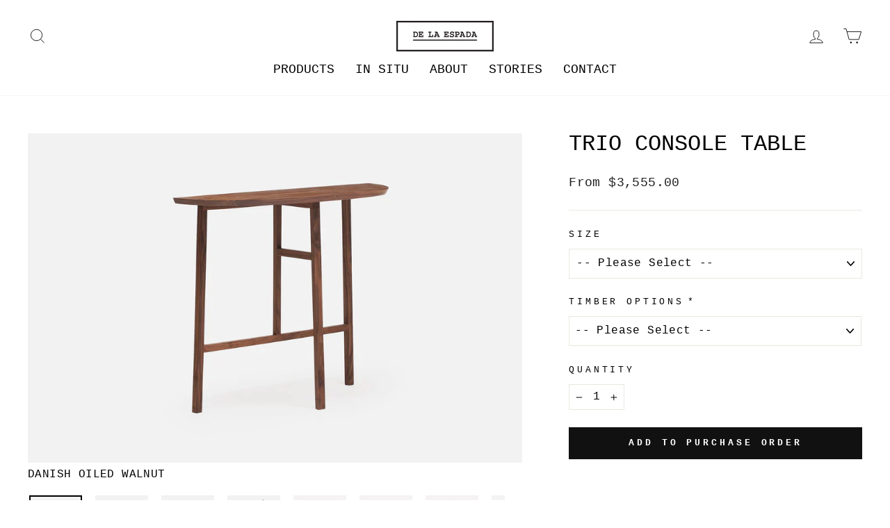

--- FILE ---
content_type: text/html; charset=utf-8
request_url: https://au.delaespada.com/collections/featured-casa-da-escrita-ii/products/754c-trio-console-table
body_size: 34261
content:















<!doctype html>
<html class="no-js" lang="en" dir="ltr">
<head>

<script>
(function(g,e,o,t,a,r,ge,tl,y,s){
g.getElementsByTagName(o)[0].insertAdjacentHTML('afterbegin','<style id="georedirect1618934436310style">body{opacity:0.0 !important;}</style>');
s=function(){g.getElementById('georedirect1618934436310style').innerHTML='body{opacity:1.0 !important;}';};
t=g.getElementsByTagName(o)[0];y=g.createElement(e);y.async=true;
y.src='https://g10498469755.co/gr?id=-MYk-ke0s8UDsS6LCUGm&refurl='+g.referrer+'&winurl='+encodeURIComponent(window.location);
t.parentNode.insertBefore(y,t);y.onerror=function(){s()};
georedirect1618934436310loaded=function(redirect){var to=0;if(redirect){to=5000};
setTimeout(function(){s();},to)};
})(document,'script','head');
</script>



  <meta charset="utf-8">
  <meta http-equiv="X-UA-Compatible" content="IE=edge,chrome=1">
  <meta name="viewport" content="width=device-width,initial-scale=1">
  <meta name="theme-color" content="#111111">
  <link rel="canonical" href="https://au.delaespada.com/products/754c-trio-console-table">
  <link rel="preconnect" href="https://cdn.shopify.com" crossorigin>
  <link rel="preconnect" href="https://fonts.shopifycdn.com" crossorigin>
  <link rel="dns-prefetch" href="https://productreviews.shopifycdn.com">
  <link rel="dns-prefetch" href="https://ajax.googleapis.com">
  <link rel="dns-prefetch" href="https://maps.googleapis.com">
  <link rel="dns-prefetch" href="https://maps.gstatic.com"><link rel="shortcut icon" href="//au.delaespada.com/cdn/shop/files/DLE_D_black_32px_32x32.png?v=1618940238" type="image/png" /><title>TRIO CONSOLE TABLE
&ndash; De La Espada AU
</title>
<meta name="description" content="The Trio series is a tectonic exploration where the composition of the table legs is the design focal point. The tables stand on three legs, with each leg attached to another leg with an intermediate horizontal substructure. The tables express a purity of form and material, with the unexpected design focus under the ta"><meta property="og:site_name" content="De La Espada AU">
  <meta property="og:url" content="https://au.delaespada.com/products/754c-trio-console-table">
  <meta property="og:title" content="TRIO CONSOLE TABLE">
  <meta property="og:type" content="product">
  <meta property="og:description" content="The Trio series is a tectonic exploration where the composition of the table legs is the design focal point. The tables stand on three legs, with each leg attached to another leg with an intermediate horizontal substructure. The tables express a purity of form and material, with the unexpected design focus under the ta"><meta property="og:image" content="http://au.delaespada.com/cdn/shop/files/754CTrioConsoleTablebyNeri_HuinDanishoiledwalnut2web.jpg?v=1751378438">
    <meta property="og:image:secure_url" content="https://au.delaespada.com/cdn/shop/files/754CTrioConsoleTablebyNeri_HuinDanishoiledwalnut2web.jpg?v=1751378438">
    <meta property="og:image:width" content="2000">
    <meta property="og:image:height" content="1334"><meta name="twitter:site" content="@">
  <meta name="twitter:card" content="summary_large_image">
  <meta name="twitter:title" content="TRIO CONSOLE TABLE">
  <meta name="twitter:description" content="The Trio series is a tectonic exploration where the composition of the table legs is the design focal point. The tables stand on three legs, with each leg attached to another leg with an intermediate horizontal substructure. The tables express a purity of form and material, with the unexpected design focus under the ta">
<style data-shopify>
  

  
  
  
</style><link href="//au.delaespada.com/cdn/shop/t/44/assets/theme.css?v=181711098456026099691765761520" rel="stylesheet" type="text/css" media="all" />
<style data-shopify>:root {
    --typeHeaderPrimary: "Courier New";
    --typeHeaderFallback: Courier, monospace;
    --typeHeaderSize: 38px;
    --typeHeaderWeight: 400;
    --typeHeaderLineHeight: 1;
    --typeHeaderSpacing: 0.0em;

    --typeBasePrimary:"Courier New";
    --typeBaseFallback:Courier, monospace;
    --typeBaseSize: 16px;
    --typeBaseWeight: 400;
    --typeBaseSpacing: 0.025em;
    --typeBaseLineHeight: 1.6;
    --typeBaselineHeightMinus01: 1.5;

    --typeCollectionTitle: 18px;

    --iconWeight: 2px;
    --iconLinecaps: miter;

    
        --buttonRadius: 0;
    

    --colorGridOverlayOpacity: 0.1;
    --colorAnnouncement: #0f0f0f;
    --colorAnnouncementText: #ffffff;

    --colorBody: #ffffff;
    --colorBodyAlpha05: rgba(255, 255, 255, 0.05);
    --colorBodyDim: #f2f2f2;
    --colorBodyLightDim: #fafafa;
    --colorBodyMediumDim: #f5f5f5;


    --colorBorder: #e8e8e1;

    --colorBtnPrimary: #111111;
    --colorBtnPrimaryLight: #2b2b2b;
    --colorBtnPrimaryDim: #040404;
    --colorBtnPrimaryText: #ffffff;

    --colorCartDot: #6a6a6a;

    --colorDrawers: #ffffff;
    --colorDrawersDim: #f2f2f2;
    --colorDrawerBorder: #e8e8e1;
    --colorDrawerText: #000000;
    --colorDrawerTextDark: #000000;
    --colorDrawerButton: #111111;
    --colorDrawerButtonText: #ffffff;

    --colorFooter: #ffffff;
    --colorFooterText: #000000;
    --colorFooterTextAlpha01: #000000;

    --colorGridOverlay: #000000;
    --colorGridOverlayOpacity: 0.1;

    --colorHeaderTextAlpha01: rgba(0, 0, 0, 0.1);

    --colorHeroText: #ffffff;

    --colorSmallImageBg: #ffffff;
    --colorLargeImageBg: #0f0f0f;

    --colorImageOverlay: #000000;
    --colorImageOverlayOpacity: 0.1;
    --colorImageOverlayTextShadow: 0.2;

    --colorLink: #000000;

    --colorModalBg: rgba(230, 230, 230, 0.6);

    --colorNav: #ffffff;
    --colorNavText: #000000;

    --colorPrice: #1c1d1d;

    --colorSaleTag: #1c1d1d;
    --colorSaleTagText: #ffffff;

    --colorTextBody: #000000;
    --colorTextBodyAlpha015: rgba(0, 0, 0, 0.15);
    --colorTextBodyAlpha005: rgba(0, 0, 0, 0.05);
    --colorTextBodyAlpha008: rgba(0, 0, 0, 0.08);
    --colorTextSavings: #848484;

    --urlIcoSelect: url(//au.delaespada.com/cdn/shop/t/44/assets/ico-select.svg);
    --urlIcoSelectFooter: url(//au.delaespada.com/cdn/shop/t/44/assets/ico-select-footer.svg);
    --urlIcoSelectWhite: url(//au.delaespada.com/cdn/shop/t/44/assets/ico-select-white.svg);

    --grid-gutter: 17px;
    --drawer-gutter: 20px;

    --sizeChartMargin: 25px 0;
    --sizeChartIconMargin: 5px;

    --newsletterReminderPadding: 40px;

    /*Shop Pay Installments*/
    --color-body-text: #000000;
    --color-body: #ffffff;
    --color-bg: #ffffff;
    }

    .placeholder-content {
    background-image: linear-gradient(100deg, #ffffff 40%, #f7f7f7 63%, #ffffff 79%);
    }</style><script>
    document.documentElement.className = document.documentElement.className.replace('no-js', 'js');

    window.theme = window.theme || {};
    theme.routes = {
      home: "/",
      cart: "/cart.js",
      cartPage: "/cart",
      cartAdd: "/cart/add.js",
      cartChange: "/cart/change.js",
      search: "/search",
      predictiveSearch: "/search/suggest"
    };
    theme.strings = {
      soldOut: "Sold Out",
      unavailable: "Unavailable",
      inStockLabel: "{{ count }} items in stock.",
      oneStockLabel: "Low stock - [count] item left",
      otherStockLabel: "Low stock - [count] items left",
      willNotShipUntil: "Will not ship until [date]",
      willBeInStockAfter: "Will be in stock after [date]",
      waitingForStock: "Inventory on the way",
      savePrice: "Save [saved_amount]",
      cartEmpty: "Your Purchase Order contains no items.",
      cartTermsConfirmation: "You must agree with the terms and conditions of sales to submit your Purchase Order",
      searchCollections: "Collections",
      searchPages: "Pages",
      searchArticles: "Articles",
      productFrom: "from ",
      maxQuantity: "You can only have [quantity] of [title] in your cart."
    };
    theme.settings = {
      cartType: "page",
      isCustomerTemplate: false,
      moneyFormat: "${{amount}}",
      saveType: "dollar",
      productImageSize: "natural",
      productImageCover: true,
      predictiveSearch: true,
      predictiveSearchType: null,
      predictiveSearchVendor: false,
      predictiveSearchPrice: false,
      quickView: false,
      themeName: 'Impulse',
      themeVersion: "8.0.0"
    };
  </script>

  
  <script>window.performance && window.performance.mark && window.performance.mark('shopify.content_for_header.start');</script><meta id="shopify-digital-wallet" name="shopify-digital-wallet" content="/55145529494/digital_wallets/dialog">
<link rel="alternate" type="application/json+oembed" href="https://au.delaespada.com/products/754c-trio-console-table.oembed">
<script async="async" src="/checkouts/internal/preloads.js?locale=en-AU"></script>
<script id="shopify-features" type="application/json">{"accessToken":"394c9b5f469285e7c26db9d4f30bb73e","betas":["rich-media-storefront-analytics"],"domain":"au.delaespada.com","predictiveSearch":true,"shopId":55145529494,"locale":"en"}</script>
<script>var Shopify = Shopify || {};
Shopify.shop = "de-la-espada-au.myshopify.com";
Shopify.locale = "en";
Shopify.currency = {"active":"AUD","rate":"1.0"};
Shopify.country = "AU";
Shopify.theme = {"name":"DLE Impulse OS2.0 + IP GEO CODE","id":190834606405,"schema_name":"Impulse","schema_version":"8.0.0","theme_store_id":null,"role":"main"};
Shopify.theme.handle = "null";
Shopify.theme.style = {"id":null,"handle":null};
Shopify.cdnHost = "au.delaespada.com/cdn";
Shopify.routes = Shopify.routes || {};
Shopify.routes.root = "/";</script>
<script type="module">!function(o){(o.Shopify=o.Shopify||{}).modules=!0}(window);</script>
<script>!function(o){function n(){var o=[];function n(){o.push(Array.prototype.slice.apply(arguments))}return n.q=o,n}var t=o.Shopify=o.Shopify||{};t.loadFeatures=n(),t.autoloadFeatures=n()}(window);</script>
<script id="shop-js-analytics" type="application/json">{"pageType":"product"}</script>
<script defer="defer" async type="module" src="//au.delaespada.com/cdn/shopifycloud/shop-js/modules/v2/client.init-shop-cart-sync_BdyHc3Nr.en.esm.js"></script>
<script defer="defer" async type="module" src="//au.delaespada.com/cdn/shopifycloud/shop-js/modules/v2/chunk.common_Daul8nwZ.esm.js"></script>
<script type="module">
  await import("//au.delaespada.com/cdn/shopifycloud/shop-js/modules/v2/client.init-shop-cart-sync_BdyHc3Nr.en.esm.js");
await import("//au.delaespada.com/cdn/shopifycloud/shop-js/modules/v2/chunk.common_Daul8nwZ.esm.js");

  window.Shopify.SignInWithShop?.initShopCartSync?.({"fedCMEnabled":true,"windoidEnabled":true});

</script>
<script>(function() {
  var isLoaded = false;
  function asyncLoad() {
    if (isLoaded) return;
    isLoaded = true;
    var urls = ["https:\/\/na.shgcdn3.com\/collector.js?shop=de-la-espada-au.myshopify.com","https:\/\/node1.itoris.com\/dpo\/storefront\/include.js?shop=de-la-espada-au.myshopify.com"];
    for (var i = 0; i < urls.length; i++) {
      var s = document.createElement('script');
      s.type = 'text/javascript';
      s.async = true;
      s.src = urls[i];
      var x = document.getElementsByTagName('script')[0];
      x.parentNode.insertBefore(s, x);
    }
  };
  if(window.attachEvent) {
    window.attachEvent('onload', asyncLoad);
  } else {
    window.addEventListener('load', asyncLoad, false);
  }
})();</script>
<script id="__st">var __st={"a":55145529494,"offset":0,"reqid":"da890d24-1a22-4a46-b7ba-d3c2806248a4-1768955357","pageurl":"au.delaespada.com\/collections\/featured-casa-da-escrita-ii\/products\/754c-trio-console-table","u":"2898643a75ac","p":"product","rtyp":"product","rid":6597408456854};</script>
<script>window.ShopifyPaypalV4VisibilityTracking = true;</script>
<script id="captcha-bootstrap">!function(){'use strict';const t='contact',e='account',n='new_comment',o=[[t,t],['blogs',n],['comments',n],[t,'customer']],c=[[e,'customer_login'],[e,'guest_login'],[e,'recover_customer_password'],[e,'create_customer']],r=t=>t.map((([t,e])=>`form[action*='/${t}']:not([data-nocaptcha='true']) input[name='form_type'][value='${e}']`)).join(','),a=t=>()=>t?[...document.querySelectorAll(t)].map((t=>t.form)):[];function s(){const t=[...o],e=r(t);return a(e)}const i='password',u='form_key',d=['recaptcha-v3-token','g-recaptcha-response','h-captcha-response',i],f=()=>{try{return window.sessionStorage}catch{return}},m='__shopify_v',_=t=>t.elements[u];function p(t,e,n=!1){try{const o=window.sessionStorage,c=JSON.parse(o.getItem(e)),{data:r}=function(t){const{data:e,action:n}=t;return t[m]||n?{data:e,action:n}:{data:t,action:n}}(c);for(const[e,n]of Object.entries(r))t.elements[e]&&(t.elements[e].value=n);n&&o.removeItem(e)}catch(o){console.error('form repopulation failed',{error:o})}}const l='form_type',E='cptcha';function T(t){t.dataset[E]=!0}const w=window,h=w.document,L='Shopify',v='ce_forms',y='captcha';let A=!1;((t,e)=>{const n=(g='f06e6c50-85a8-45c8-87d0-21a2b65856fe',I='https://cdn.shopify.com/shopifycloud/storefront-forms-hcaptcha/ce_storefront_forms_captcha_hcaptcha.v1.5.2.iife.js',D={infoText:'Protected by hCaptcha',privacyText:'Privacy',termsText:'Terms'},(t,e,n)=>{const o=w[L][v],c=o.bindForm;if(c)return c(t,g,e,D).then(n);var r;o.q.push([[t,g,e,D],n]),r=I,A||(h.body.append(Object.assign(h.createElement('script'),{id:'captcha-provider',async:!0,src:r})),A=!0)});var g,I,D;w[L]=w[L]||{},w[L][v]=w[L][v]||{},w[L][v].q=[],w[L][y]=w[L][y]||{},w[L][y].protect=function(t,e){n(t,void 0,e),T(t)},Object.freeze(w[L][y]),function(t,e,n,w,h,L){const[v,y,A,g]=function(t,e,n){const i=e?o:[],u=t?c:[],d=[...i,...u],f=r(d),m=r(i),_=r(d.filter((([t,e])=>n.includes(e))));return[a(f),a(m),a(_),s()]}(w,h,L),I=t=>{const e=t.target;return e instanceof HTMLFormElement?e:e&&e.form},D=t=>v().includes(t);t.addEventListener('submit',(t=>{const e=I(t);if(!e)return;const n=D(e)&&!e.dataset.hcaptchaBound&&!e.dataset.recaptchaBound,o=_(e),c=g().includes(e)&&(!o||!o.value);(n||c)&&t.preventDefault(),c&&!n&&(function(t){try{if(!f())return;!function(t){const e=f();if(!e)return;const n=_(t);if(!n)return;const o=n.value;o&&e.removeItem(o)}(t);const e=Array.from(Array(32),(()=>Math.random().toString(36)[2])).join('');!function(t,e){_(t)||t.append(Object.assign(document.createElement('input'),{type:'hidden',name:u})),t.elements[u].value=e}(t,e),function(t,e){const n=f();if(!n)return;const o=[...t.querySelectorAll(`input[type='${i}']`)].map((({name:t})=>t)),c=[...d,...o],r={};for(const[a,s]of new FormData(t).entries())c.includes(a)||(r[a]=s);n.setItem(e,JSON.stringify({[m]:1,action:t.action,data:r}))}(t,e)}catch(e){console.error('failed to persist form',e)}}(e),e.submit())}));const S=(t,e)=>{t&&!t.dataset[E]&&(n(t,e.some((e=>e===t))),T(t))};for(const o of['focusin','change'])t.addEventListener(o,(t=>{const e=I(t);D(e)&&S(e,y())}));const B=e.get('form_key'),M=e.get(l),P=B&&M;t.addEventListener('DOMContentLoaded',(()=>{const t=y();if(P)for(const e of t)e.elements[l].value===M&&p(e,B);[...new Set([...A(),...v().filter((t=>'true'===t.dataset.shopifyCaptcha))])].forEach((e=>S(e,t)))}))}(h,new URLSearchParams(w.location.search),n,t,e,['guest_login'])})(!0,!1)}();</script>
<script integrity="sha256-4kQ18oKyAcykRKYeNunJcIwy7WH5gtpwJnB7kiuLZ1E=" data-source-attribution="shopify.loadfeatures" defer="defer" src="//au.delaespada.com/cdn/shopifycloud/storefront/assets/storefront/load_feature-a0a9edcb.js" crossorigin="anonymous"></script>
<script data-source-attribution="shopify.dynamic_checkout.dynamic.init">var Shopify=Shopify||{};Shopify.PaymentButton=Shopify.PaymentButton||{isStorefrontPortableWallets:!0,init:function(){window.Shopify.PaymentButton.init=function(){};var t=document.createElement("script");t.src="https://au.delaespada.com/cdn/shopifycloud/portable-wallets/latest/portable-wallets.en.js",t.type="module",document.head.appendChild(t)}};
</script>
<script data-source-attribution="shopify.dynamic_checkout.buyer_consent">
  function portableWalletsHideBuyerConsent(e){var t=document.getElementById("shopify-buyer-consent"),n=document.getElementById("shopify-subscription-policy-button");t&&n&&(t.classList.add("hidden"),t.setAttribute("aria-hidden","true"),n.removeEventListener("click",e))}function portableWalletsShowBuyerConsent(e){var t=document.getElementById("shopify-buyer-consent"),n=document.getElementById("shopify-subscription-policy-button");t&&n&&(t.classList.remove("hidden"),t.removeAttribute("aria-hidden"),n.addEventListener("click",e))}window.Shopify?.PaymentButton&&(window.Shopify.PaymentButton.hideBuyerConsent=portableWalletsHideBuyerConsent,window.Shopify.PaymentButton.showBuyerConsent=portableWalletsShowBuyerConsent);
</script>
<script data-source-attribution="shopify.dynamic_checkout.cart.bootstrap">document.addEventListener("DOMContentLoaded",(function(){function t(){return document.querySelector("shopify-accelerated-checkout-cart, shopify-accelerated-checkout")}if(t())Shopify.PaymentButton.init();else{new MutationObserver((function(e,n){t()&&(Shopify.PaymentButton.init(),n.disconnect())})).observe(document.body,{childList:!0,subtree:!0})}}));
</script>

<script>window.performance && window.performance.mark && window.performance.mark('shopify.content_for_header.end');</script>
  





  <script type="text/javascript">
    
      window.__shgMoneyFormat = window.__shgMoneyFormat || {"AUD":{"currency":"AUD","currency_symbol":"$","currency_symbol_location":"left","decimal_places":2,"decimal_separator":".","thousands_separator":","}};
    
    window.__shgCurrentCurrencyCode = window.__shgCurrentCurrencyCode || {
      currency: "AUD",
      currency_symbol: "$",
      decimal_separator: ".",
      thousands_separator: ",",
      decimal_places: 2,
      currency_symbol_location: "left"
    };
  </script>




  <script src="//au.delaespada.com/cdn/shop/t/44/assets/vendor-scripts-v11.js" defer="defer"></script><script src="//au.delaespada.com/cdn/shop/t/44/assets/theme.js?v=176051362439875453311764781864" defer="defer"></script>

  

<script type="text/javascript">
  
    window.SHG_CUSTOMER = null;
  
</script>







<link href="https://monorail-edge.shopifysvc.com" rel="dns-prefetch">
<script>(function(){if ("sendBeacon" in navigator && "performance" in window) {try {var session_token_from_headers = performance.getEntriesByType('navigation')[0].serverTiming.find(x => x.name == '_s').description;} catch {var session_token_from_headers = undefined;}var session_cookie_matches = document.cookie.match(/_shopify_s=([^;]*)/);var session_token_from_cookie = session_cookie_matches && session_cookie_matches.length === 2 ? session_cookie_matches[1] : "";var session_token = session_token_from_headers || session_token_from_cookie || "";function handle_abandonment_event(e) {var entries = performance.getEntries().filter(function(entry) {return /monorail-edge.shopifysvc.com/.test(entry.name);});if (!window.abandonment_tracked && entries.length === 0) {window.abandonment_tracked = true;var currentMs = Date.now();var navigation_start = performance.timing.navigationStart;var payload = {shop_id: 55145529494,url: window.location.href,navigation_start,duration: currentMs - navigation_start,session_token,page_type: "product"};window.navigator.sendBeacon("https://monorail-edge.shopifysvc.com/v1/produce", JSON.stringify({schema_id: "online_store_buyer_site_abandonment/1.1",payload: payload,metadata: {event_created_at_ms: currentMs,event_sent_at_ms: currentMs}}));}}window.addEventListener('pagehide', handle_abandonment_event);}}());</script>
<script id="web-pixels-manager-setup">(function e(e,d,r,n,o){if(void 0===o&&(o={}),!Boolean(null===(a=null===(i=window.Shopify)||void 0===i?void 0:i.analytics)||void 0===a?void 0:a.replayQueue)){var i,a;window.Shopify=window.Shopify||{};var t=window.Shopify;t.analytics=t.analytics||{};var s=t.analytics;s.replayQueue=[],s.publish=function(e,d,r){return s.replayQueue.push([e,d,r]),!0};try{self.performance.mark("wpm:start")}catch(e){}var l=function(){var e={modern:/Edge?\/(1{2}[4-9]|1[2-9]\d|[2-9]\d{2}|\d{4,})\.\d+(\.\d+|)|Firefox\/(1{2}[4-9]|1[2-9]\d|[2-9]\d{2}|\d{4,})\.\d+(\.\d+|)|Chrom(ium|e)\/(9{2}|\d{3,})\.\d+(\.\d+|)|(Maci|X1{2}).+ Version\/(15\.\d+|(1[6-9]|[2-9]\d|\d{3,})\.\d+)([,.]\d+|)( \(\w+\)|)( Mobile\/\w+|) Safari\/|Chrome.+OPR\/(9{2}|\d{3,})\.\d+\.\d+|(CPU[ +]OS|iPhone[ +]OS|CPU[ +]iPhone|CPU IPhone OS|CPU iPad OS)[ +]+(15[._]\d+|(1[6-9]|[2-9]\d|\d{3,})[._]\d+)([._]\d+|)|Android:?[ /-](13[3-9]|1[4-9]\d|[2-9]\d{2}|\d{4,})(\.\d+|)(\.\d+|)|Android.+Firefox\/(13[5-9]|1[4-9]\d|[2-9]\d{2}|\d{4,})\.\d+(\.\d+|)|Android.+Chrom(ium|e)\/(13[3-9]|1[4-9]\d|[2-9]\d{2}|\d{4,})\.\d+(\.\d+|)|SamsungBrowser\/([2-9]\d|\d{3,})\.\d+/,legacy:/Edge?\/(1[6-9]|[2-9]\d|\d{3,})\.\d+(\.\d+|)|Firefox\/(5[4-9]|[6-9]\d|\d{3,})\.\d+(\.\d+|)|Chrom(ium|e)\/(5[1-9]|[6-9]\d|\d{3,})\.\d+(\.\d+|)([\d.]+$|.*Safari\/(?![\d.]+ Edge\/[\d.]+$))|(Maci|X1{2}).+ Version\/(10\.\d+|(1[1-9]|[2-9]\d|\d{3,})\.\d+)([,.]\d+|)( \(\w+\)|)( Mobile\/\w+|) Safari\/|Chrome.+OPR\/(3[89]|[4-9]\d|\d{3,})\.\d+\.\d+|(CPU[ +]OS|iPhone[ +]OS|CPU[ +]iPhone|CPU IPhone OS|CPU iPad OS)[ +]+(10[._]\d+|(1[1-9]|[2-9]\d|\d{3,})[._]\d+)([._]\d+|)|Android:?[ /-](13[3-9]|1[4-9]\d|[2-9]\d{2}|\d{4,})(\.\d+|)(\.\d+|)|Mobile Safari.+OPR\/([89]\d|\d{3,})\.\d+\.\d+|Android.+Firefox\/(13[5-9]|1[4-9]\d|[2-9]\d{2}|\d{4,})\.\d+(\.\d+|)|Android.+Chrom(ium|e)\/(13[3-9]|1[4-9]\d|[2-9]\d{2}|\d{4,})\.\d+(\.\d+|)|Android.+(UC? ?Browser|UCWEB|U3)[ /]?(15\.([5-9]|\d{2,})|(1[6-9]|[2-9]\d|\d{3,})\.\d+)\.\d+|SamsungBrowser\/(5\.\d+|([6-9]|\d{2,})\.\d+)|Android.+MQ{2}Browser\/(14(\.(9|\d{2,})|)|(1[5-9]|[2-9]\d|\d{3,})(\.\d+|))(\.\d+|)|K[Aa][Ii]OS\/(3\.\d+|([4-9]|\d{2,})\.\d+)(\.\d+|)/},d=e.modern,r=e.legacy,n=navigator.userAgent;return n.match(d)?"modern":n.match(r)?"legacy":"unknown"}(),u="modern"===l?"modern":"legacy",c=(null!=n?n:{modern:"",legacy:""})[u],f=function(e){return[e.baseUrl,"/wpm","/b",e.hashVersion,"modern"===e.buildTarget?"m":"l",".js"].join("")}({baseUrl:d,hashVersion:r,buildTarget:u}),m=function(e){var d=e.version,r=e.bundleTarget,n=e.surface,o=e.pageUrl,i=e.monorailEndpoint;return{emit:function(e){var a=e.status,t=e.errorMsg,s=(new Date).getTime(),l=JSON.stringify({metadata:{event_sent_at_ms:s},events:[{schema_id:"web_pixels_manager_load/3.1",payload:{version:d,bundle_target:r,page_url:o,status:a,surface:n,error_msg:t},metadata:{event_created_at_ms:s}}]});if(!i)return console&&console.warn&&console.warn("[Web Pixels Manager] No Monorail endpoint provided, skipping logging."),!1;try{return self.navigator.sendBeacon.bind(self.navigator)(i,l)}catch(e){}var u=new XMLHttpRequest;try{return u.open("POST",i,!0),u.setRequestHeader("Content-Type","text/plain"),u.send(l),!0}catch(e){return console&&console.warn&&console.warn("[Web Pixels Manager] Got an unhandled error while logging to Monorail."),!1}}}}({version:r,bundleTarget:l,surface:e.surface,pageUrl:self.location.href,monorailEndpoint:e.monorailEndpoint});try{o.browserTarget=l,function(e){var d=e.src,r=e.async,n=void 0===r||r,o=e.onload,i=e.onerror,a=e.sri,t=e.scriptDataAttributes,s=void 0===t?{}:t,l=document.createElement("script"),u=document.querySelector("head"),c=document.querySelector("body");if(l.async=n,l.src=d,a&&(l.integrity=a,l.crossOrigin="anonymous"),s)for(var f in s)if(Object.prototype.hasOwnProperty.call(s,f))try{l.dataset[f]=s[f]}catch(e){}if(o&&l.addEventListener("load",o),i&&l.addEventListener("error",i),u)u.appendChild(l);else{if(!c)throw new Error("Did not find a head or body element to append the script");c.appendChild(l)}}({src:f,async:!0,onload:function(){if(!function(){var e,d;return Boolean(null===(d=null===(e=window.Shopify)||void 0===e?void 0:e.analytics)||void 0===d?void 0:d.initialized)}()){var d=window.webPixelsManager.init(e)||void 0;if(d){var r=window.Shopify.analytics;r.replayQueue.forEach((function(e){var r=e[0],n=e[1],o=e[2];d.publishCustomEvent(r,n,o)})),r.replayQueue=[],r.publish=d.publishCustomEvent,r.visitor=d.visitor,r.initialized=!0}}},onerror:function(){return m.emit({status:"failed",errorMsg:"".concat(f," has failed to load")})},sri:function(e){var d=/^sha384-[A-Za-z0-9+/=]+$/;return"string"==typeof e&&d.test(e)}(c)?c:"",scriptDataAttributes:o}),m.emit({status:"loading"})}catch(e){m.emit({status:"failed",errorMsg:(null==e?void 0:e.message)||"Unknown error"})}}})({shopId: 55145529494,storefrontBaseUrl: "https://au.delaespada.com",extensionsBaseUrl: "https://extensions.shopifycdn.com/cdn/shopifycloud/web-pixels-manager",monorailEndpoint: "https://monorail-edge.shopifysvc.com/unstable/produce_batch",surface: "storefront-renderer",enabledBetaFlags: ["2dca8a86"],webPixelsConfigList: [{"id":"885883205","configuration":"{\"config\":\"{\\\"pixel_id\\\":\\\"G-4GL2D3XHVP\\\",\\\"gtag_events\\\":[{\\\"type\\\":\\\"purchase\\\",\\\"action_label\\\":\\\"G-4GL2D3XHVP\\\"},{\\\"type\\\":\\\"page_view\\\",\\\"action_label\\\":\\\"G-4GL2D3XHVP\\\"},{\\\"type\\\":\\\"view_item\\\",\\\"action_label\\\":\\\"G-4GL2D3XHVP\\\"},{\\\"type\\\":\\\"search\\\",\\\"action_label\\\":\\\"G-4GL2D3XHVP\\\"},{\\\"type\\\":\\\"add_to_cart\\\",\\\"action_label\\\":\\\"G-4GL2D3XHVP\\\"},{\\\"type\\\":\\\"begin_checkout\\\",\\\"action_label\\\":\\\"G-4GL2D3XHVP\\\"},{\\\"type\\\":\\\"add_payment_info\\\",\\\"action_label\\\":\\\"G-4GL2D3XHVP\\\"}],\\\"enable_monitoring_mode\\\":false}\"}","eventPayloadVersion":"v1","runtimeContext":"OPEN","scriptVersion":"b2a88bafab3e21179ed38636efcd8a93","type":"APP","apiClientId":1780363,"privacyPurposes":[],"dataSharingAdjustments":{"protectedCustomerApprovalScopes":["read_customer_address","read_customer_email","read_customer_name","read_customer_personal_data","read_customer_phone"]}},{"id":"shopify-app-pixel","configuration":"{}","eventPayloadVersion":"v1","runtimeContext":"STRICT","scriptVersion":"0450","apiClientId":"shopify-pixel","type":"APP","privacyPurposes":["ANALYTICS","MARKETING"]},{"id":"shopify-custom-pixel","eventPayloadVersion":"v1","runtimeContext":"LAX","scriptVersion":"0450","apiClientId":"shopify-pixel","type":"CUSTOM","privacyPurposes":["ANALYTICS","MARKETING"]}],isMerchantRequest: false,initData: {"shop":{"name":"De La Espada AU","paymentSettings":{"currencyCode":"AUD"},"myshopifyDomain":"de-la-espada-au.myshopify.com","countryCode":"PT","storefrontUrl":"https:\/\/au.delaespada.com"},"customer":null,"cart":null,"checkout":null,"productVariants":[{"price":{"amount":5015.0,"currencyCode":"AUD"},"product":{"title":"TRIO CONSOLE TABLE","vendor":"De La Espada","id":"6597408456854","untranslatedTitle":"TRIO CONSOLE TABLE","url":"\/products\/754c-trio-console-table","type":"SMALL TABLES"},"id":"39433200926870","image":{"src":"\/\/au.delaespada.com\/cdn\/shop\/files\/754CTrioConsoleTablebyNeri_HuinDanishoiledwalnut2web.jpg?v=1751378438"},"sku":"","title":"-- Please Select --","untranslatedTitle":"-- Please Select --"},{"price":{"amount":5015.0,"currencyCode":"AUD"},"product":{"title":"TRIO CONSOLE TABLE","vendor":"De La Espada","id":"6597408456854","untranslatedTitle":"TRIO CONSOLE TABLE","url":"\/products\/754c-trio-console-table","type":"SMALL TABLES"},"id":"39433200959638","image":{"src":"\/\/au.delaespada.com\/cdn\/shop\/files\/754CTrioConsoleTablebyNeri_HuinDanishoiledwalnut2web.jpg?v=1751378438"},"sku":"754CM","title":"754CM MEDIUM","untranslatedTitle":"754CM MEDIUM"},{"price":{"amount":5985.0,"currencyCode":"AUD"},"product":{"title":"TRIO CONSOLE TABLE","vendor":"De La Espada","id":"6597408456854","untranslatedTitle":"TRIO CONSOLE TABLE","url":"\/products\/754c-trio-console-table","type":"SMALL TABLES"},"id":"39433200992406","image":{"src":"\/\/au.delaespada.com\/cdn\/shop\/files\/754CTrioConsoleTablebyNeri_HuinDanishoiledwalnut2web.jpg?v=1751378438"},"sku":"754CL","title":"754CL LARGE","untranslatedTitle":"754CL LARGE"}],"purchasingCompany":null},},"https://au.delaespada.com/cdn","fcfee988w5aeb613cpc8e4bc33m6693e112",{"modern":"","legacy":""},{"shopId":"55145529494","storefrontBaseUrl":"https:\/\/au.delaespada.com","extensionBaseUrl":"https:\/\/extensions.shopifycdn.com\/cdn\/shopifycloud\/web-pixels-manager","surface":"storefront-renderer","enabledBetaFlags":"[\"2dca8a86\"]","isMerchantRequest":"false","hashVersion":"fcfee988w5aeb613cpc8e4bc33m6693e112","publish":"custom","events":"[[\"page_viewed\",{}],[\"product_viewed\",{\"productVariant\":{\"price\":{\"amount\":5015.0,\"currencyCode\":\"AUD\"},\"product\":{\"title\":\"TRIO CONSOLE TABLE\",\"vendor\":\"De La Espada\",\"id\":\"6597408456854\",\"untranslatedTitle\":\"TRIO CONSOLE TABLE\",\"url\":\"\/products\/754c-trio-console-table\",\"type\":\"SMALL TABLES\"},\"id\":\"39433200926870\",\"image\":{\"src\":\"\/\/au.delaespada.com\/cdn\/shop\/files\/754CTrioConsoleTablebyNeri_HuinDanishoiledwalnut2web.jpg?v=1751378438\"},\"sku\":\"\",\"title\":\"-- Please Select --\",\"untranslatedTitle\":\"-- Please Select --\"}}]]"});</script><script>
  window.ShopifyAnalytics = window.ShopifyAnalytics || {};
  window.ShopifyAnalytics.meta = window.ShopifyAnalytics.meta || {};
  window.ShopifyAnalytics.meta.currency = 'AUD';
  var meta = {"product":{"id":6597408456854,"gid":"gid:\/\/shopify\/Product\/6597408456854","vendor":"De La Espada","type":"SMALL TABLES","handle":"754c-trio-console-table","variants":[{"id":39433200926870,"price":501500,"name":"TRIO CONSOLE TABLE - -- Please Select --","public_title":"-- Please Select --","sku":""},{"id":39433200959638,"price":501500,"name":"TRIO CONSOLE TABLE - 754CM MEDIUM","public_title":"754CM MEDIUM","sku":"754CM"},{"id":39433200992406,"price":598500,"name":"TRIO CONSOLE TABLE - 754CL LARGE","public_title":"754CL LARGE","sku":"754CL"}],"remote":false},"page":{"pageType":"product","resourceType":"product","resourceId":6597408456854,"requestId":"da890d24-1a22-4a46-b7ba-d3c2806248a4-1768955357"}};
  for (var attr in meta) {
    window.ShopifyAnalytics.meta[attr] = meta[attr];
  }
</script>
<script class="analytics">
  (function () {
    var customDocumentWrite = function(content) {
      var jquery = null;

      if (window.jQuery) {
        jquery = window.jQuery;
      } else if (window.Checkout && window.Checkout.$) {
        jquery = window.Checkout.$;
      }

      if (jquery) {
        jquery('body').append(content);
      }
    };

    var hasLoggedConversion = function(token) {
      if (token) {
        return document.cookie.indexOf('loggedConversion=' + token) !== -1;
      }
      return false;
    }

    var setCookieIfConversion = function(token) {
      if (token) {
        var twoMonthsFromNow = new Date(Date.now());
        twoMonthsFromNow.setMonth(twoMonthsFromNow.getMonth() + 2);

        document.cookie = 'loggedConversion=' + token + '; expires=' + twoMonthsFromNow;
      }
    }

    var trekkie = window.ShopifyAnalytics.lib = window.trekkie = window.trekkie || [];
    if (trekkie.integrations) {
      return;
    }
    trekkie.methods = [
      'identify',
      'page',
      'ready',
      'track',
      'trackForm',
      'trackLink'
    ];
    trekkie.factory = function(method) {
      return function() {
        var args = Array.prototype.slice.call(arguments);
        args.unshift(method);
        trekkie.push(args);
        return trekkie;
      };
    };
    for (var i = 0; i < trekkie.methods.length; i++) {
      var key = trekkie.methods[i];
      trekkie[key] = trekkie.factory(key);
    }
    trekkie.load = function(config) {
      trekkie.config = config || {};
      trekkie.config.initialDocumentCookie = document.cookie;
      var first = document.getElementsByTagName('script')[0];
      var script = document.createElement('script');
      script.type = 'text/javascript';
      script.onerror = function(e) {
        var scriptFallback = document.createElement('script');
        scriptFallback.type = 'text/javascript';
        scriptFallback.onerror = function(error) {
                var Monorail = {
      produce: function produce(monorailDomain, schemaId, payload) {
        var currentMs = new Date().getTime();
        var event = {
          schema_id: schemaId,
          payload: payload,
          metadata: {
            event_created_at_ms: currentMs,
            event_sent_at_ms: currentMs
          }
        };
        return Monorail.sendRequest("https://" + monorailDomain + "/v1/produce", JSON.stringify(event));
      },
      sendRequest: function sendRequest(endpointUrl, payload) {
        // Try the sendBeacon API
        if (window && window.navigator && typeof window.navigator.sendBeacon === 'function' && typeof window.Blob === 'function' && !Monorail.isIos12()) {
          var blobData = new window.Blob([payload], {
            type: 'text/plain'
          });

          if (window.navigator.sendBeacon(endpointUrl, blobData)) {
            return true;
          } // sendBeacon was not successful

        } // XHR beacon

        var xhr = new XMLHttpRequest();

        try {
          xhr.open('POST', endpointUrl);
          xhr.setRequestHeader('Content-Type', 'text/plain');
          xhr.send(payload);
        } catch (e) {
          console.log(e);
        }

        return false;
      },
      isIos12: function isIos12() {
        return window.navigator.userAgent.lastIndexOf('iPhone; CPU iPhone OS 12_') !== -1 || window.navigator.userAgent.lastIndexOf('iPad; CPU OS 12_') !== -1;
      }
    };
    Monorail.produce('monorail-edge.shopifysvc.com',
      'trekkie_storefront_load_errors/1.1',
      {shop_id: 55145529494,
      theme_id: 190834606405,
      app_name: "storefront",
      context_url: window.location.href,
      source_url: "//au.delaespada.com/cdn/s/trekkie.storefront.cd680fe47e6c39ca5d5df5f0a32d569bc48c0f27.min.js"});

        };
        scriptFallback.async = true;
        scriptFallback.src = '//au.delaespada.com/cdn/s/trekkie.storefront.cd680fe47e6c39ca5d5df5f0a32d569bc48c0f27.min.js';
        first.parentNode.insertBefore(scriptFallback, first);
      };
      script.async = true;
      script.src = '//au.delaespada.com/cdn/s/trekkie.storefront.cd680fe47e6c39ca5d5df5f0a32d569bc48c0f27.min.js';
      first.parentNode.insertBefore(script, first);
    };
    trekkie.load(
      {"Trekkie":{"appName":"storefront","development":false,"defaultAttributes":{"shopId":55145529494,"isMerchantRequest":null,"themeId":190834606405,"themeCityHash":"2365771984601651089","contentLanguage":"en","currency":"AUD","eventMetadataId":"d60f6238-d99e-469c-9bee-9ae0c272c97d"},"isServerSideCookieWritingEnabled":true,"monorailRegion":"shop_domain","enabledBetaFlags":["65f19447"]},"Session Attribution":{},"S2S":{"facebookCapiEnabled":false,"source":"trekkie-storefront-renderer","apiClientId":580111}}
    );

    var loaded = false;
    trekkie.ready(function() {
      if (loaded) return;
      loaded = true;

      window.ShopifyAnalytics.lib = window.trekkie;

      var originalDocumentWrite = document.write;
      document.write = customDocumentWrite;
      try { window.ShopifyAnalytics.merchantGoogleAnalytics.call(this); } catch(error) {};
      document.write = originalDocumentWrite;

      window.ShopifyAnalytics.lib.page(null,{"pageType":"product","resourceType":"product","resourceId":6597408456854,"requestId":"da890d24-1a22-4a46-b7ba-d3c2806248a4-1768955357","shopifyEmitted":true});

      var match = window.location.pathname.match(/checkouts\/(.+)\/(thank_you|post_purchase)/)
      var token = match? match[1]: undefined;
      if (!hasLoggedConversion(token)) {
        setCookieIfConversion(token);
        window.ShopifyAnalytics.lib.track("Viewed Product",{"currency":"AUD","variantId":39433200926870,"productId":6597408456854,"productGid":"gid:\/\/shopify\/Product\/6597408456854","name":"TRIO CONSOLE TABLE - -- Please Select --","price":"5015.00","sku":"","brand":"De La Espada","variant":"-- Please Select --","category":"SMALL TABLES","nonInteraction":true,"remote":false},undefined,undefined,{"shopifyEmitted":true});
      window.ShopifyAnalytics.lib.track("monorail:\/\/trekkie_storefront_viewed_product\/1.1",{"currency":"AUD","variantId":39433200926870,"productId":6597408456854,"productGid":"gid:\/\/shopify\/Product\/6597408456854","name":"TRIO CONSOLE TABLE - -- Please Select --","price":"5015.00","sku":"","brand":"De La Espada","variant":"-- Please Select --","category":"SMALL TABLES","nonInteraction":true,"remote":false,"referer":"https:\/\/au.delaespada.com\/collections\/featured-casa-da-escrita-ii\/products\/754c-trio-console-table"});
      }
    });


        var eventsListenerScript = document.createElement('script');
        eventsListenerScript.async = true;
        eventsListenerScript.src = "//au.delaespada.com/cdn/shopifycloud/storefront/assets/shop_events_listener-3da45d37.js";
        document.getElementsByTagName('head')[0].appendChild(eventsListenerScript);

})();</script>
  <script>
  if (!window.ga || (window.ga && typeof window.ga !== 'function')) {
    window.ga = function ga() {
      (window.ga.q = window.ga.q || []).push(arguments);
      if (window.Shopify && window.Shopify.analytics && typeof window.Shopify.analytics.publish === 'function') {
        window.Shopify.analytics.publish("ga_stub_called", {}, {sendTo: "google_osp_migration"});
      }
      console.error("Shopify's Google Analytics stub called with:", Array.from(arguments), "\nSee https://help.shopify.com/manual/promoting-marketing/pixels/pixel-migration#google for more information.");
    };
    if (window.Shopify && window.Shopify.analytics && typeof window.Shopify.analytics.publish === 'function') {
      window.Shopify.analytics.publish("ga_stub_initialized", {}, {sendTo: "google_osp_migration"});
    }
  }
</script>
<script
  defer
  src="https://au.delaespada.com/cdn/shopifycloud/perf-kit/shopify-perf-kit-3.0.4.min.js"
  data-application="storefront-renderer"
  data-shop-id="55145529494"
  data-render-region="gcp-us-east1"
  data-page-type="product"
  data-theme-instance-id="190834606405"
  data-theme-name="Impulse"
  data-theme-version="8.0.0"
  data-monorail-region="shop_domain"
  data-resource-timing-sampling-rate="10"
  data-shs="true"
  data-shs-beacon="true"
  data-shs-export-with-fetch="true"
  data-shs-logs-sample-rate="1"
  data-shs-beacon-endpoint="https://au.delaespada.com/api/collect"
></script>
</head>

<body class="template-product" data-center-text="true" data-button_style="square" data-type_header_capitalize="true" data-type_headers_align_text="true" data-type_product_capitalize="true" data-swatch_style="round" >

  <a class="in-page-link visually-hidden skip-link" href="#MainContent">Skip to content</a>

  <div id="PageContainer" class="page-container">
    <div class="transition-body"><!-- BEGIN sections: header-group -->
<div id="shopify-section-sections--27493917327685__announcement" class="shopify-section shopify-section-group-header-group"><style></style>


</div><div id="shopify-section-sections--27493917327685__header" class="shopify-section shopify-section-group-header-group">

<div id="NavDrawer" class="drawer drawer--left">
  <div class="drawer__contents">
    <div class="drawer__fixed-header">
      <div class="drawer__header appear-animation appear-delay-1">
        <div class="h2 drawer__title"></div>
        <div class="drawer__close">
          <button type="button" class="drawer__close-button js-drawer-close">
            <svg aria-hidden="true" focusable="false" role="presentation" class="icon icon-close" viewBox="0 0 64 64"><title>icon-X</title><path d="m19 17.61 27.12 27.13m0-27.12L19 44.74"/></svg>
            <span class="icon__fallback-text">Close menu</span>
          </button>
        </div>
      </div>
    </div>
    <div class="drawer__scrollable">
      <ul class="mobile-nav mobile-nav--heading-style" role="navigation" aria-label="Primary"><li class="mobile-nav__item appear-animation appear-delay-2"><div class="mobile-nav__has-sublist"><a href="/pages/products"
                    class="mobile-nav__link mobile-nav__link--top-level"
                    id="Label-pages-products1"
                    >
                    PRODUCTS
                  </a>
                  <div class="mobile-nav__toggle">
                    <button type="button"
                      aria-controls="Linklist-pages-products1"
                      aria-labelledby="Label-pages-products1"
                      class="collapsible-trigger collapsible--auto-height"><span class="collapsible-trigger__icon collapsible-trigger__icon--open" role="presentation">
  <svg aria-hidden="true" focusable="false" role="presentation" class="icon icon--wide icon-chevron-down" viewBox="0 0 28 16"><path d="m1.57 1.59 12.76 12.77L27.1 1.59" stroke-width="2" stroke="#000" fill="none"/></svg>
</span>
</button>
                  </div></div><div id="Linklist-pages-products1"
                class="mobile-nav__sublist collapsible-content collapsible-content--all"
                >
                <div class="collapsible-content__inner">
                  <ul class="mobile-nav__sublist"><li class="mobile-nav__item">
                        <div class="mobile-nav__child-item"><a href="/collections/all"
                              class="mobile-nav__link"
                              id="Sublabel-collections-all1"
                              >
                              VIEW ALL PRODUCTS
                            </a></div></li><li class="mobile-nav__item">
                        <div class="mobile-nav__child-item"><a href="/collections"
                              class="mobile-nav__link"
                              id="Sublabel-collections2"
                              >
                              VIEW PRODUCTS BY TYPE
                            </a></div></li><li class="mobile-nav__item">
                        <div class="mobile-nav__child-item"><a href="/pages/products-in-depth"
                              class="mobile-nav__link"
                              id="Sublabel-pages-products-in-depth3"
                              >
                              PRODUCTS IN-DEPTH
                            </a></div></li><li class="mobile-nav__item">
                        <div class="mobile-nav__child-item"><a href="/pages/furniture-tailoring"
                              class="mobile-nav__link"
                              id="Sublabel-pages-furniture-tailoring4"
                              >
                              FURNITURE TAILORING
                            </a></div></li><li class="mobile-nav__item">
                        <div class="mobile-nav__child-item"><a href="/pages/ensemble-collection"
                              class="mobile-nav__link"
                              id="Sublabel-pages-ensemble-collection5"
                              >
                              LIMITED EDITIONS
                            </a></div></li><li class="mobile-nav__item">
                        <div class="mobile-nav__child-item"><a href="/pages/look-books"
                              class="mobile-nav__link"
                              id="Sublabel-pages-look-books6"
                              >
                              PUBLICATIONS
                            </a></div></li><li class="mobile-nav__item">
                        <div class="mobile-nav__child-item"><a href="/pages/ready-to-ship"
                              class="mobile-nav__link"
                              id="Sublabel-pages-ready-to-ship7"
                              >
                              QUICK SHIP
                            </a></div></li></ul>
                </div>
              </div></li><li class="mobile-nav__item appear-animation appear-delay-3"><div class="mobile-nav__has-sublist"><a href="/pages/projects"
                    class="mobile-nav__link mobile-nav__link--top-level"
                    id="Label-pages-projects2"
                    >
                    IN SITU
                  </a>
                  <div class="mobile-nav__toggle">
                    <button type="button"
                      aria-controls="Linklist-pages-projects2"
                      aria-labelledby="Label-pages-projects2"
                      class="collapsible-trigger collapsible--auto-height"><span class="collapsible-trigger__icon collapsible-trigger__icon--open" role="presentation">
  <svg aria-hidden="true" focusable="false" role="presentation" class="icon icon--wide icon-chevron-down" viewBox="0 0 28 16"><path d="m1.57 1.59 12.76 12.77L27.1 1.59" stroke-width="2" stroke="#000" fill="none"/></svg>
</span>
</button>
                  </div></div><div id="Linklist-pages-projects2"
                class="mobile-nav__sublist collapsible-content collapsible-content--all"
                >
                <div class="collapsible-content__inner">
                  <ul class="mobile-nav__sublist"><li class="mobile-nav__item">
                        <div class="mobile-nav__child-item"><a href="/pages/by-space"
                              class="mobile-nav__link"
                              id="Sublabel-pages-by-space1"
                              >
                              VIEW BY SPACE
                            </a></div></li><li class="mobile-nav__item">
                        <div class="mobile-nav__child-item"><a href="/pages/spaces-by-product-type"
                              class="mobile-nav__link"
                              id="Sublabel-pages-spaces-by-product-type2"
                              >
                              VIEW BY PRODUCT TYPE
                            </a></div></li><li class="mobile-nav__item">
                        <div class="mobile-nav__child-item"><a href="/pages/spaces-view-all"
                              class="mobile-nav__link"
                              id="Sublabel-pages-spaces-view-all3"
                              >
                              VIEW ALL SPACES
                            </a></div></li></ul>
                </div>
              </div></li><li class="mobile-nav__item appear-animation appear-delay-4"><div class="mobile-nav__has-sublist"><a href="/pages/about"
                    class="mobile-nav__link mobile-nav__link--top-level"
                    id="Label-pages-about3"
                    >
                    ABOUT
                  </a>
                  <div class="mobile-nav__toggle">
                    <button type="button"
                      aria-controls="Linklist-pages-about3"
                      aria-labelledby="Label-pages-about3"
                      class="collapsible-trigger collapsible--auto-height"><span class="collapsible-trigger__icon collapsible-trigger__icon--open" role="presentation">
  <svg aria-hidden="true" focusable="false" role="presentation" class="icon icon--wide icon-chevron-down" viewBox="0 0 28 16"><path d="m1.57 1.59 12.76 12.77L27.1 1.59" stroke-width="2" stroke="#000" fill="none"/></svg>
</span>
</button>
                  </div></div><div id="Linklist-pages-about3"
                class="mobile-nav__sublist collapsible-content collapsible-content--all"
                >
                <div class="collapsible-content__inner">
                  <ul class="mobile-nav__sublist"><li class="mobile-nav__item">
                        <div class="mobile-nav__child-item"><a href="/pages/company"
                              class="mobile-nav__link"
                              id="Sublabel-pages-company1"
                              >
                              COMPANY
                            </a></div></li><li class="mobile-nav__item">
                        <div class="mobile-nav__child-item"><a href="/pages/craft2"
                              class="mobile-nav__link"
                              id="Sublabel-pages-craft22"
                              >
                              CRAFT
                            </a></div></li><li class="mobile-nav__item">
                        <div class="mobile-nav__child-item"><a href="/pages/wood"
                              class="mobile-nav__link"
                              id="Sublabel-pages-wood3"
                              >
                              WOOD
                            </a></div></li><li class="mobile-nav__item">
                        <div class="mobile-nav__child-item"><a href="/pages/care-guide"
                              class="mobile-nav__link"
                              id="Sublabel-pages-care-guide4"
                              >
                              CARE
                            </a></div></li><li class="mobile-nav__item">
                        <div class="mobile-nav__child-item"><a href="/pages/designers"
                              class="mobile-nav__link"
                              id="Sublabel-pages-designers5"
                              >
                              DESIGNERS
                            </a></div></li><li class="mobile-nav__item">
                        <div class="mobile-nav__child-item"><a href="/pages/sustainability"
                              class="mobile-nav__link"
                              id="Sublabel-pages-sustainability6"
                              >
                              SUSTAINABILITY
                            </a></div></li><li class="mobile-nav__item">
                        <div class="mobile-nav__child-item"><a href="/pages/materials"
                              class="mobile-nav__link"
                              id="Sublabel-pages-materials7"
                              >
                              MATERIALS
                            </a></div></li></ul>
                </div>
              </div></li><li class="mobile-nav__item appear-animation appear-delay-5"><div class="mobile-nav__has-sublist"><a href="/pages/stories"
                    class="mobile-nav__link mobile-nav__link--top-level"
                    id="Label-pages-stories4"
                    >
                    STORIES
                  </a>
                  <div class="mobile-nav__toggle">
                    <button type="button"
                      aria-controls="Linklist-pages-stories4"
                      aria-labelledby="Label-pages-stories4"
                      class="collapsible-trigger collapsible--auto-height"><span class="collapsible-trigger__icon collapsible-trigger__icon--open" role="presentation">
  <svg aria-hidden="true" focusable="false" role="presentation" class="icon icon--wide icon-chevron-down" viewBox="0 0 28 16"><path d="m1.57 1.59 12.76 12.77L27.1 1.59" stroke-width="2" stroke="#000" fill="none"/></svg>
</span>
</button>
                  </div></div><div id="Linklist-pages-stories4"
                class="mobile-nav__sublist collapsible-content collapsible-content--all"
                >
                <div class="collapsible-content__inner">
                  <ul class="mobile-nav__sublist"><li class="mobile-nav__item">
                        <div class="mobile-nav__child-item"><a href="/pages/events"
                              class="mobile-nav__link"
                              id="Sublabel-pages-events1"
                              >
                              EVENTS
                            </a></div></li><li class="mobile-nav__item">
                        <div class="mobile-nav__child-item"><a href="/blogs/news"
                              class="mobile-nav__link"
                              id="Sublabel-blogs-news2"
                              >
                              JOURNAL
                            </a></div></li><li class="mobile-nav__item">
                        <div class="mobile-nav__child-item"><a href="/pages/newsletter"
                              class="mobile-nav__link"
                              id="Sublabel-pages-newsletter3"
                              >
                              NEWSLETTER
                            </a></div></li><li class="mobile-nav__item">
                        <div class="mobile-nav__child-item"><a href="/pages/stories-film"
                              class="mobile-nav__link"
                              id="Sublabel-pages-stories-film4"
                              >
                              FILM
                            </a></div></li><li class="mobile-nav__item">
                        <div class="mobile-nav__child-item"><a href="/pages/residencies"
                              class="mobile-nav__link"
                              id="Sublabel-pages-residencies5"
                              >
                              RESIDENCIES
                            </a></div></li><li class="mobile-nav__item">
                        <div class="mobile-nav__child-item"><a href="/blogs/podcast"
                              class="mobile-nav__link"
                              id="Sublabel-blogs-podcast6"
                              >
                              PODCAST
                            </a></div></li><li class="mobile-nav__item">
                        <div class="mobile-nav__child-item"><a href="/blogs/opinion"
                              class="mobile-nav__link"
                              id="Sublabel-blogs-opinion7"
                              >
                              OPINION
                            </a></div></li></ul>
                </div>
              </div></li><li class="mobile-nav__item appear-animation appear-delay-6"><div class="mobile-nav__has-sublist"><a href="/pages/contact"
                    class="mobile-nav__link mobile-nav__link--top-level"
                    id="Label-pages-contact5"
                    >
                    CONTACT
                  </a>
                  <div class="mobile-nav__toggle">
                    <button type="button"
                      aria-controls="Linklist-pages-contact5"
                      aria-labelledby="Label-pages-contact5"
                      class="collapsible-trigger collapsible--auto-height"><span class="collapsible-trigger__icon collapsible-trigger__icon--open" role="presentation">
  <svg aria-hidden="true" focusable="false" role="presentation" class="icon icon--wide icon-chevron-down" viewBox="0 0 28 16"><path d="m1.57 1.59 12.76 12.77L27.1 1.59" stroke-width="2" stroke="#000" fill="none"/></svg>
</span>
</button>
                  </div></div><div id="Linklist-pages-contact5"
                class="mobile-nav__sublist collapsible-content collapsible-content--all"
                >
                <div class="collapsible-content__inner">
                  <ul class="mobile-nav__sublist"><li class="mobile-nav__item">
                        <div class="mobile-nav__child-item"><a href="/pages/contact"
                              class="mobile-nav__link"
                              id="Sublabel-pages-contact1"
                              >
                              GET IN TOUCH
                            </a></div></li><li class="mobile-nav__item">
                        <div class="mobile-nav__child-item"><a href="/pages/buying-guide"
                              class="mobile-nav__link"
                              id="Sublabel-pages-buying-guide2"
                              >
                              BUYING GUIDE
                            </a></div></li><li class="mobile-nav__item">
                        <div class="mobile-nav__child-item"><a href="/pages/retailers"
                              class="mobile-nav__link"
                              id="Sublabel-pages-retailers3"
                              >
                              RETAILERS
                            </a></div></li><li class="mobile-nav__item">
                        <div class="mobile-nav__child-item"><a href="https://delaespada.presscloud.com"
                              class="mobile-nav__link"
                              id="Sublabel-https-delaespada-presscloud-com4"
                              >
                              RESOURCE LIBRARY
                            </a></div></li><li class="mobile-nav__item">
                        <div class="mobile-nav__child-item"><a href="/pages/press"
                              class="mobile-nav__link"
                              id="Sublabel-pages-press5"
                              >
                              PRESS
                            </a></div></li></ul>
                </div>
              </div></li><li class="mobile-nav__item mobile-nav__item--secondary">
            <div class="grid"><div class="grid__item one-half appear-animation appear-delay-7">
                  <a href="/account" class="mobile-nav__link">Log in
</a>
                </div></div>
          </li></ul><ul class="mobile-nav__social appear-animation appear-delay-8"><li class="mobile-nav__social-item">
            <a target="_blank" rel="noopener" href="https://www.instagram.com/delaespada/" title="De La Espada AU on Instagram">
              <svg aria-hidden="true" focusable="false" role="presentation" class="icon icon-instagram" viewBox="0 0 32 32"><title>instagram</title><path fill="#444" d="M16 3.094c4.206 0 4.7.019 6.363.094 1.538.069 2.369.325 2.925.544.738.287 1.262.625 1.813 1.175s.894 1.075 1.175 1.813c.212.556.475 1.387.544 2.925.075 1.662.094 2.156.094 6.363s-.019 4.7-.094 6.363c-.069 1.538-.325 2.369-.544 2.925-.288.738-.625 1.262-1.175 1.813s-1.075.894-1.813 1.175c-.556.212-1.387.475-2.925.544-1.663.075-2.156.094-6.363.094s-4.7-.019-6.363-.094c-1.537-.069-2.369-.325-2.925-.544-.737-.288-1.263-.625-1.813-1.175s-.894-1.075-1.175-1.813c-.212-.556-.475-1.387-.544-2.925-.075-1.663-.094-2.156-.094-6.363s.019-4.7.094-6.363c.069-1.537.325-2.369.544-2.925.287-.737.625-1.263 1.175-1.813s1.075-.894 1.813-1.175c.556-.212 1.388-.475 2.925-.544 1.662-.081 2.156-.094 6.363-.094zm0-2.838c-4.275 0-4.813.019-6.494.094-1.675.075-2.819.344-3.819.731-1.037.4-1.913.944-2.788 1.819S1.486 4.656 1.08 5.688c-.387 1-.656 2.144-.731 3.825-.075 1.675-.094 2.213-.094 6.488s.019 4.813.094 6.494c.075 1.675.344 2.819.731 3.825.4 1.038.944 1.913 1.819 2.788s1.756 1.413 2.788 1.819c1 .387 2.144.656 3.825.731s2.213.094 6.494.094 4.813-.019 6.494-.094c1.675-.075 2.819-.344 3.825-.731 1.038-.4 1.913-.944 2.788-1.819s1.413-1.756 1.819-2.788c.387-1 .656-2.144.731-3.825s.094-2.212.094-6.494-.019-4.813-.094-6.494c-.075-1.675-.344-2.819-.731-3.825-.4-1.038-.944-1.913-1.819-2.788s-1.756-1.413-2.788-1.819c-1-.387-2.144-.656-3.825-.731C20.812.275 20.275.256 16 .256z"/><path fill="#444" d="M16 7.912a8.088 8.088 0 0 0 0 16.175c4.463 0 8.087-3.625 8.087-8.088s-3.625-8.088-8.088-8.088zm0 13.338a5.25 5.25 0 1 1 0-10.5 5.25 5.25 0 1 1 0 10.5zM26.294 7.594a1.887 1.887 0 1 1-3.774.002 1.887 1.887 0 0 1 3.774-.003z"/></svg>
              <span class="icon__fallback-text">Instagram</span>
            </a>
          </li><li class="mobile-nav__social-item">
            <a target="_blank" rel="noopener" href="https://www.facebook.com/DeLaEspadaFurniture" title="De La Espada AU on Facebook">
              <svg aria-hidden="true" focusable="false" role="presentation" class="icon icon-facebook" viewBox="0 0 14222 14222"><path d="M14222 7112c0 3549.352-2600.418 6491.344-6000 7024.72V9168h1657l315-2056H8222V5778c0-562 275-1111 1159-1111h897V2917s-814-139-1592-139c-1624 0-2686 984-2686 2767v1567H4194v2056h1806v4968.72C2600.418 13603.344 0 10661.352 0 7112 0 3184.703 3183.703 1 7111 1s7111 3183.703 7111 7111Zm-8222 7025c362 57 733 86 1111 86-377.945 0-749.003-29.485-1111-86.28Zm2222 0v-.28a7107.458 7107.458 0 0 1-167.717 24.267A7407.158 7407.158 0 0 0 8222 14137Zm-167.717 23.987C7745.664 14201.89 7430.797 14223 7111 14223c319.843 0 634.675-21.479 943.283-62.013Z"/></svg>
              <span class="icon__fallback-text">Facebook</span>
            </a>
          </li><li class="mobile-nav__social-item">
            <a target="_blank" rel="noopener" href="https://www.youtube.com/channel/UCJ10utt1UDULCysa6CZAFyA" title="De La Espada AU on YouTube">
              <svg aria-hidden="true" focusable="false" role="presentation" class="icon icon-youtube" viewBox="0 0 21 20"><path fill="#444" d="M-.196 15.803q0 1.23.812 2.092t1.977.861h14.946q1.165 0 1.977-.861t.812-2.092V3.909q0-1.23-.82-2.116T17.539.907H2.593q-1.148 0-1.969.886t-.82 2.116v11.894zm7.465-2.149V6.058q0-.115.066-.18.049-.016.082-.016l.082.016 7.153 3.806q.066.066.066.164 0 .066-.066.131l-7.153 3.806q-.033.033-.066.033-.066 0-.098-.033-.066-.066-.066-.131z"/></svg>
              <span class="icon__fallback-text">YouTube</span>
            </a>
          </li><li class="mobile-nav__social-item">
            <a target="_blank" rel="noopener" href="https://www.pinterest.com/delaespada/_created/" title="De La Espada AU on Pinterest">
              <svg aria-hidden="true" focusable="false" role="presentation" class="icon icon-pinterest" viewBox="0 0 256 256"><path d="M0 128.002c0 52.414 31.518 97.442 76.619 117.239-.36-8.938-.064-19.668 2.228-29.393 2.461-10.391 16.47-69.748 16.47-69.748s-4.089-8.173-4.089-20.252c0-18.969 10.994-33.136 24.686-33.136 11.643 0 17.268 8.745 17.268 19.217 0 11.704-7.465 29.211-11.304 45.426-3.207 13.578 6.808 24.653 20.203 24.653 24.252 0 40.586-31.149 40.586-68.055 0-28.054-18.895-49.052-53.262-49.052-38.828 0-63.017 28.956-63.017 61.3 0 11.152 3.288 19.016 8.438 25.106 2.368 2.797 2.697 3.922 1.84 7.134-.614 2.355-2.024 8.025-2.608 10.272-.852 3.242-3.479 4.401-6.409 3.204-17.884-7.301-26.213-26.886-26.213-48.902 0-36.361 30.666-79.961 91.482-79.961 48.87 0 81.035 35.364 81.035 73.325 0 50.213-27.916 87.726-69.066 87.726-13.819 0-26.818-7.47-31.271-15.955 0 0-7.431 29.492-9.005 35.187-2.714 9.869-8.026 19.733-12.883 27.421a127.897 127.897 0 0 0 36.277 5.249c70.684 0 127.996-57.309 127.996-128.005C256.001 57.309 198.689 0 128.005 0 57.314 0 0 57.309 0 128.002Z"/></svg>
              <span class="icon__fallback-text">Pinterest</span>
            </a>
          </li><li class="mobile-nav__social-item">
            <a target="_blank" rel="noopener" href="https://www.linkedin.com/company/de-la-espada" title="De La Espada AU on LinkedIn">
              <svg aria-hidden="true" focusable="false" role="presentation" class="icon icon-linkedin" viewBox="0 0 24 24"><path d="M4.98 3.5C4.98 4.881 3.87 6 2.5 6S.02 4.881.02 3.5C.02 2.12 1.13 1 2.5 1s2.48 1.12 2.48 2.5zM5 8H0v16h5V8zm7.982 0H8.014v16h4.969v-8.399c0-4.67 6.029-5.052 6.029 0V24H24V13.869c0-7.88-8.922-7.593-11.018-3.714V8z"/></svg>
              <span class="icon__fallback-text">LinkedIn</span>
            </a>
          </li><li class="mobile-nav__social-item">
            <a target="_blank" rel="noopener" href="https://vimeo.com/delaespada" title="De La Espada AU on Vimeo">
              <svg aria-hidden="true" focusable="false" role="presentation" class="icon icon-vimeo" viewBox="0 0 32 32"><title>vimeo</title><path fill="#444" d="m.343 10.902 1.438 1.926q1.999-1.487 2.413-1.487 1.584 0 2.949 5.046l1.194 4.521q.828 3.132 1.292 4.814 1.804 5.046 4.534 5.046 4.339 0 10.53-8.336 6.069-7.922 6.288-12.528v-.536q0-5.606-4.485-5.752h-.341q-6.02 0-8.287 7.385 1.316-.561 2.291-.561 2.072 0 2.072 2.145 0 .268-.024.561-.146 1.731-2.047 4.729-1.95 3.144-2.901 3.144-1.267 0-2.242-4.777-.293-1.121-1.243-7.239-.414-2.632-1.536-3.9-.975-1.097-2.437-1.121-.195 0-.414.024-1.536.146-4.558 2.803-1.56 1.462-4.485 4.095z"/></svg>
              <span class="icon__fallback-text">Vimeo</span>
            </a>
          </li></ul>
    </div>
  </div>
</div>
<style>
  .site-nav__link,
  .site-nav__dropdown-link:not(.site-nav__dropdown-link--top-level) {
    font-size: 18px;
  }
  
    .site-nav__link, .mobile-nav__link--top-level {
      text-transform: uppercase;
      letter-spacing: 0.2em;
    }
    .mobile-nav__link--top-level {
      font-size: 1.1em;
    }
  

  

  
.site-header {
      box-shadow: 0 0 1px rgba(0,0,0,0.2);
    }

    .toolbar + .header-sticky-wrapper .site-header {
      border-top: 0;
    }</style>

<div data-section-id="sections--27493917327685__header" data-section-type="header"><div class="toolbar small--hide">
  <div class="page-width">
    <div class="toolbar__content"></div>

  </div>
</div>
<div class="header-sticky-wrapper">
    <div id="HeaderWrapper" class="header-wrapper"><header
        id="SiteHeader"
        class="site-header site-header--heading-style"
        data-sticky="true"
        data-overlay="false">
        <div class="page-width">
          <div
            class="header-layout header-layout--center"
            data-logo-align="center"><div class="header-item header-item--left header-item--navigation"><div class="site-nav small--hide">
                      <a href="/search" class="site-nav__link site-nav__link--icon js-search-header">
                        <svg aria-hidden="true" focusable="false" role="presentation" class="icon icon-search" viewBox="0 0 64 64"><title>icon-search</title><path d="M47.16 28.58A18.58 18.58 0 1 1 28.58 10a18.58 18.58 0 0 1 18.58 18.58ZM54 54 41.94 42"/></svg>
                        <span class="icon__fallback-text">Search</span>
                      </a>
                    </div><div class="site-nav medium-up--hide">
                  <button
                    type="button"
                    class="site-nav__link site-nav__link--icon js-drawer-open-nav"
                    aria-controls="NavDrawer">
                    <svg aria-hidden="true" focusable="false" role="presentation" class="icon icon-hamburger" viewBox="0 0 64 64"><title>icon-hamburger</title><path d="M7 15h51M7 32h43M7 49h51"/></svg>
                    <span class="icon__fallback-text">Site navigation</span>
                  </button>
                </div>
              </div><div class="header-item header-item--logo"><style data-shopify>.header-item--logo,
    .header-layout--left-center .header-item--logo,
    .header-layout--left-center .header-item--icons {
      -webkit-box-flex: 0 1 110px;
      -ms-flex: 0 1 110px;
      flex: 0 1 110px;
    }

    @media only screen and (min-width: 769px) {
      .header-item--logo,
      .header-layout--left-center .header-item--logo,
      .header-layout--left-center .header-item--icons {
        -webkit-box-flex: 0 0 140px;
        -ms-flex: 0 0 140px;
        flex: 0 0 140px;
      }
    }

    .site-header__logo a {
      width: 110px;
    }
    .is-light .site-header__logo .logo--inverted {
      width: 110px;
    }
    @media only screen and (min-width: 769px) {
      .site-header__logo a {
        width: 140px;
      }

      .is-light .site-header__logo .logo--inverted {
        width: 140px;
      }
    }</style><div class="h1 site-header__logo" itemscope itemtype="http://schema.org/Organization" >
      <a
        href="/"
        itemprop="url"
        class="site-header__logo-link logo--has-inverted"
        style="padding-top: 31.1%">

        





<image-element data-aos="image-fade-in" data-aos-offset="150">


  
<img src="//au.delaespada.com/cdn/shop/files/de-la-espada-logo.png?v=1615215362&amp;width=280" alt="" srcset="//au.delaespada.com/cdn/shop/files/de-la-espada-logo.png?v=1615215362&amp;width=140 140w, //au.delaespada.com/cdn/shop/files/de-la-espada-logo.png?v=1615215362&amp;width=280 280w" width="140" height="43.54" loading="eager" class="small--hide image-element" sizes="140px" itemprop="logo">
  


</image-element>




<image-element data-aos="image-fade-in" data-aos-offset="150">


  
<img src="//au.delaespada.com/cdn/shop/files/de-la-espada-logo.png?v=1615215362&amp;width=220" alt="" srcset="//au.delaespada.com/cdn/shop/files/de-la-espada-logo.png?v=1615215362&amp;width=110 110w, //au.delaespada.com/cdn/shop/files/de-la-espada-logo.png?v=1615215362&amp;width=220 220w" width="110" height="34.21" loading="eager" class="medium-up--hide image-element" sizes="110px">
  


</image-element>
</a><a
          href="/"
          itemprop="url"
          class="site-header__logo-link logo--inverted"
          style="padding-top: 31.1%">

          





<image-element data-aos="image-fade-in" data-aos-offset="150">


  
<img src="//au.delaespada.com/cdn/shop/files/De_La_Espada_Bold_logo_WHITE.png?v=1615810417&amp;width=280" alt="" srcset="//au.delaespada.com/cdn/shop/files/De_La_Espada_Bold_logo_WHITE.png?v=1615810417&amp;width=140 140w, //au.delaespada.com/cdn/shop/files/De_La_Espada_Bold_logo_WHITE.png?v=1615810417&amp;width=280 280w" width="140" height="43.54" loading="eager" class="small--hide image-element" sizes="140px" itemprop="logo">
  


</image-element>




<image-element data-aos="image-fade-in" data-aos-offset="150">


  
<img src="//au.delaespada.com/cdn/shop/files/De_La_Espada_Bold_logo_WHITE.png?v=1615810417&amp;width=220" alt="" srcset="//au.delaespada.com/cdn/shop/files/De_La_Espada_Bold_logo_WHITE.png?v=1615810417&amp;width=110 110w, //au.delaespada.com/cdn/shop/files/De_La_Espada_Bold_logo_WHITE.png?v=1615810417&amp;width=220 220w" width="110" height="34.21" loading="eager" class="medium-up--hide image-element" sizes="110px">
  


</image-element>
</a></div></div><div class="header-item header-item--icons"><div class="site-nav">
  <div class="site-nav__icons"><a class="site-nav__link site-nav__link--icon small--hide" href="/account">
        <svg aria-hidden="true" focusable="false" role="presentation" class="icon icon-user" viewBox="0 0 64 64"><title>account</title><path d="M35 39.84v-2.53c3.3-1.91 6-6.66 6-11.41 0-7.63 0-13.82-9-13.82s-9 6.19-9 13.82c0 4.75 2.7 9.51 6 11.41v2.53c-10.18.85-18 6-18 12.16h42c0-6.19-7.82-11.31-18-12.16Z"/></svg>
        <span class="icon__fallback-text">Log in
</span>
      </a><a href="/search" class="site-nav__link site-nav__link--icon js-search-header medium-up--hide">
        <svg aria-hidden="true" focusable="false" role="presentation" class="icon icon-search" viewBox="0 0 64 64"><title>icon-search</title><path d="M47.16 28.58A18.58 18.58 0 1 1 28.58 10a18.58 18.58 0 0 1 18.58 18.58ZM54 54 41.94 42"/></svg>
        <span class="icon__fallback-text">Search</span>
      </a><a href="/cart" class="site-nav__link site-nav__link--icon js-drawer-open-cart" aria-controls="CartDrawer" data-icon="cart">
      <span class="cart-link"><svg aria-hidden="true" focusable="false" role="presentation" class="icon icon-cart" viewBox="0 0 64 64"><path style="stroke-miterlimit:10" d="M14 17.44h46.79l-7.94 25.61H20.96l-9.65-35.1H3"/><circle cx="27" cy="53" r="2"/><circle cx="47" cy="53" r="2"/></svg><span class="icon__fallback-text">Cart</span>
        <span class="cart-link__bubble"></span>
      </span>
    </a>
  </div>
</div>
</div>
          </div><div class="text-center"><ul
  class="site-nav site-navigation small--hide"
><li class="site-nav__item site-nav__expanded-item site-nav--has-dropdown">
      
        <details
          data-hover="true"
          id="site-nav-item--1"
          class="site-nav__details"
        >
          <summary
            data-link="/pages/products"
            aria-expanded="false"
            aria-controls="site-nav-item--1"
            class="site-nav__link site-nav__link--underline site-nav__link--has-dropdown"
          >
            PRODUCTS <svg aria-hidden="true" focusable="false" role="presentation" class="icon icon--wide icon-chevron-down" viewBox="0 0 28 16"><path d="m1.57 1.59 12.76 12.77L27.1 1.59" stroke-width="2" stroke="#000" fill="none"/></svg>
          </summary>
      
<ul class="site-nav__dropdown text-left"><li class="">
                <a href="/collections/all" class="site-nav__dropdown-link site-nav__dropdown-link--second-level">
                  VIEW ALL PRODUCTS
</a></li><li class="">
                <a href="/collections" class="site-nav__dropdown-link site-nav__dropdown-link--second-level">
                  VIEW PRODUCTS BY TYPE
</a></li><li class="">
                <a href="/pages/products-in-depth" class="site-nav__dropdown-link site-nav__dropdown-link--second-level">
                  PRODUCTS IN-DEPTH
</a></li><li class="">
                <a href="/pages/furniture-tailoring" class="site-nav__dropdown-link site-nav__dropdown-link--second-level">
                  FURNITURE TAILORING
</a></li><li class="">
                <a href="/pages/ensemble-collection" class="site-nav__dropdown-link site-nav__dropdown-link--second-level">
                  LIMITED EDITIONS
</a></li><li class="">
                <a href="/pages/look-books" class="site-nav__dropdown-link site-nav__dropdown-link--second-level">
                  PUBLICATIONS
</a></li><li class="">
                <a href="/pages/ready-to-ship" class="site-nav__dropdown-link site-nav__dropdown-link--second-level">
                  QUICK SHIP
</a></li></ul>
        </details>
      
    </li><li class="site-nav__item site-nav__expanded-item site-nav--has-dropdown">
      
        <details
          data-hover="true"
          id="site-nav-item--2"
          class="site-nav__details"
        >
          <summary
            data-link="/pages/projects"
            aria-expanded="false"
            aria-controls="site-nav-item--2"
            class="site-nav__link site-nav__link--underline site-nav__link--has-dropdown"
          >
            IN SITU <svg aria-hidden="true" focusable="false" role="presentation" class="icon icon--wide icon-chevron-down" viewBox="0 0 28 16"><path d="m1.57 1.59 12.76 12.77L27.1 1.59" stroke-width="2" stroke="#000" fill="none"/></svg>
          </summary>
      
<ul class="site-nav__dropdown text-left"><li class="">
                <a href="/pages/by-space" class="site-nav__dropdown-link site-nav__dropdown-link--second-level">
                  VIEW BY SPACE
</a></li><li class="">
                <a href="/pages/spaces-by-product-type" class="site-nav__dropdown-link site-nav__dropdown-link--second-level">
                  VIEW BY PRODUCT TYPE
</a></li><li class="">
                <a href="/pages/spaces-view-all" class="site-nav__dropdown-link site-nav__dropdown-link--second-level">
                  VIEW ALL SPACES
</a></li></ul>
        </details>
      
    </li><li class="site-nav__item site-nav__expanded-item site-nav--has-dropdown">
      
        <details
          data-hover="true"
          id="site-nav-item--3"
          class="site-nav__details"
        >
          <summary
            data-link="/pages/about"
            aria-expanded="false"
            aria-controls="site-nav-item--3"
            class="site-nav__link site-nav__link--underline site-nav__link--has-dropdown"
          >
            ABOUT <svg aria-hidden="true" focusable="false" role="presentation" class="icon icon--wide icon-chevron-down" viewBox="0 0 28 16"><path d="m1.57 1.59 12.76 12.77L27.1 1.59" stroke-width="2" stroke="#000" fill="none"/></svg>
          </summary>
      
<ul class="site-nav__dropdown text-left"><li class="">
                <a href="/pages/company" class="site-nav__dropdown-link site-nav__dropdown-link--second-level">
                  COMPANY
</a></li><li class="">
                <a href="/pages/craft2" class="site-nav__dropdown-link site-nav__dropdown-link--second-level">
                  CRAFT
</a></li><li class="">
                <a href="/pages/wood" class="site-nav__dropdown-link site-nav__dropdown-link--second-level">
                  WOOD
</a></li><li class="">
                <a href="/pages/care-guide" class="site-nav__dropdown-link site-nav__dropdown-link--second-level">
                  CARE
</a></li><li class="">
                <a href="/pages/designers" class="site-nav__dropdown-link site-nav__dropdown-link--second-level">
                  DESIGNERS
</a></li><li class="">
                <a href="/pages/sustainability" class="site-nav__dropdown-link site-nav__dropdown-link--second-level">
                  SUSTAINABILITY
</a></li><li class="">
                <a href="/pages/materials" class="site-nav__dropdown-link site-nav__dropdown-link--second-level">
                  MATERIALS
</a></li></ul>
        </details>
      
    </li><li class="site-nav__item site-nav__expanded-item site-nav--has-dropdown">
      
        <details
          data-hover="true"
          id="site-nav-item--4"
          class="site-nav__details"
        >
          <summary
            data-link="/pages/stories"
            aria-expanded="false"
            aria-controls="site-nav-item--4"
            class="site-nav__link site-nav__link--underline site-nav__link--has-dropdown"
          >
            STORIES <svg aria-hidden="true" focusable="false" role="presentation" class="icon icon--wide icon-chevron-down" viewBox="0 0 28 16"><path d="m1.57 1.59 12.76 12.77L27.1 1.59" stroke-width="2" stroke="#000" fill="none"/></svg>
          </summary>
      
<ul class="site-nav__dropdown text-left"><li class="">
                <a href="/pages/events" class="site-nav__dropdown-link site-nav__dropdown-link--second-level">
                  EVENTS
</a></li><li class="">
                <a href="/blogs/news" class="site-nav__dropdown-link site-nav__dropdown-link--second-level">
                  JOURNAL
</a></li><li class="">
                <a href="/pages/newsletter" class="site-nav__dropdown-link site-nav__dropdown-link--second-level">
                  NEWSLETTER
</a></li><li class="">
                <a href="/pages/stories-film" class="site-nav__dropdown-link site-nav__dropdown-link--second-level">
                  FILM
</a></li><li class="">
                <a href="/pages/residencies" class="site-nav__dropdown-link site-nav__dropdown-link--second-level">
                  RESIDENCIES
</a></li><li class="">
                <a href="/blogs/podcast" class="site-nav__dropdown-link site-nav__dropdown-link--second-level">
                  PODCAST
</a></li><li class="">
                <a href="/blogs/opinion" class="site-nav__dropdown-link site-nav__dropdown-link--second-level">
                  OPINION
</a></li></ul>
        </details>
      
    </li><li class="site-nav__item site-nav__expanded-item site-nav--has-dropdown">
      
        <details
          data-hover="true"
          id="site-nav-item--5"
          class="site-nav__details"
        >
          <summary
            data-link="/pages/contact"
            aria-expanded="false"
            aria-controls="site-nav-item--5"
            class="site-nav__link site-nav__link--underline site-nav__link--has-dropdown"
          >
            CONTACT <svg aria-hidden="true" focusable="false" role="presentation" class="icon icon--wide icon-chevron-down" viewBox="0 0 28 16"><path d="m1.57 1.59 12.76 12.77L27.1 1.59" stroke-width="2" stroke="#000" fill="none"/></svg>
          </summary>
      
<ul class="site-nav__dropdown text-left"><li class="">
                <a href="/pages/contact" class="site-nav__dropdown-link site-nav__dropdown-link--second-level">
                  GET IN TOUCH
</a></li><li class="">
                <a href="/pages/buying-guide" class="site-nav__dropdown-link site-nav__dropdown-link--second-level">
                  BUYING GUIDE
</a></li><li class="">
                <a href="/pages/retailers" class="site-nav__dropdown-link site-nav__dropdown-link--second-level">
                  RETAILERS
</a></li><li class="">
                <a href="https://delaespada.presscloud.com" class="site-nav__dropdown-link site-nav__dropdown-link--second-level">
                  RESOURCE LIBRARY
</a></li><li class="">
                <a href="/pages/press" class="site-nav__dropdown-link site-nav__dropdown-link--second-level">
                  PRESS
</a></li></ul>
        </details>
      
    </li></ul>
</div></div>
        <div class="site-header__search-container">
          <div class="site-header__search">
            <div class="page-width">
              <predictive-search data-context="header" data-enabled="true" data-dark="false">
  <div class="predictive__screen" data-screen></div>
  <form action="/search" method="get" role="search">
    <label for="Search" class="hidden-label">Search</label>
    <div class="search__input-wrap">
      <input
        class="search__input"
        id="Search"
        type="search"
        name="q"
        value=""
        role="combobox"
        aria-expanded="false"
        aria-owns="predictive-search-results"
        aria-controls="predictive-search-results"
        aria-haspopup="listbox"
        aria-autocomplete="list"
        autocorrect="off"
        autocomplete="off"
        autocapitalize="off"
        spellcheck="false"
        placeholder="Search our store"
        tabindex="0"
      >
      <input name="options[prefix]" type="hidden" value="last">
      <button class="btn--search" type="submit">
        <svg aria-hidden="true" focusable="false" role="presentation" class="icon icon-search" viewBox="0 0 64 64"><defs><style>.cls-1{fill:none;stroke:#000;stroke-miterlimit:10;stroke-width:2px}</style></defs><path class="cls-1" d="M47.16 28.58A18.58 18.58 0 1 1 28.58 10a18.58 18.58 0 0 1 18.58 18.58zM54 54L41.94 42"/></svg>
        <span class="icon__fallback-text">Search</span>
      </button>
    </div>

    <button class="btn--close-search">
      <svg aria-hidden="true" focusable="false" role="presentation" class="icon icon-close" viewBox="0 0 64 64"><defs><style>.cls-1{fill:none;stroke:#000;stroke-miterlimit:10;stroke-width:2px}</style></defs><path class="cls-1" d="M19 17.61l27.12 27.13m0-27.13L19 44.74"/></svg>
    </button>
    <div id="predictive-search" class="search__results" tabindex="-1"></div>
  </form>
</predictive-search>

            </div>
          </div>
        </div>
      </header>
    </div>
  </div>
</div>


<style> #shopify-section-sections--27493917327685__header .predictive__screen {background: transparent;} #shopify-section-sections--27493917327685__header predictive-search {max-width: none;} #shopify-section-sections--27493917327685__header .search__input-wrap {display: flex; flex-direction: row-reverse;} #shopify-section-sections--27493917327685__header .search__input {border: none;} #shopify-section-sections--27493917327685__header .search__input:focus-visible {outline: none;} #shopify-section-sections--27493917327685__header .btn--search {position: static; transform: none;} </style></div>
<!-- END sections: header-group --><!-- BEGIN sections: popup-group -->
<div id="shopify-section-sections--27493917950277__newsletter-popup" class="shopify-section shopify-section-group-popup-group index-section--hidden">



<div
  id="NewsletterPopup-sections--27493917950277__newsletter-popup"
  class="modal modal--square modal--mobile-friendly"
  data-section-id="sections--27493917950277__newsletter-popup"
  data-section-type="newsletter-popup"
  data-delay-days="20"
  data-has-reminder=""
  data-delay-seconds="10"
  
  data-test-mode="false">
  <div class="modal__inner">
    <div class="modal__centered medium-up--text-center">
      <div class="modal__centered-content ">

        <div class="newsletter newsletter-popup ">
          

          <div class="newsletter-popup__content"><h3>Sign up to Newsletter</h3><div class="rte">
                <p>Be the first to hear of our product launches, events, and news by signing up to receive our bi-weekly newsletter, Spotlight.</p>
              </div>
              <a href="/pages/newsletter" class="btn newsletter-button">
                <div class="button--text">
                  SIGN UP
                </div>
              </a>
            

            
          </div>
        </div>
      </div>

      <button type="button" class="modal__close js-modal-close text-link">
        <svg aria-hidden="true" focusable="false" role="presentation" class="icon icon-close" viewBox="0 0 64 64"><title>icon-X</title><path d="m19 17.61 27.12 27.13m0-27.12L19 44.74"/></svg>
        <span class="icon__fallback-text">"Close (esc)"</span>
      </button>
    </div>
  </div>
</div>






</div>
<!-- END sections: popup-group --><main class="main-content" id="MainContent">
        <div id="shopify-section-template--27493922472261__main" class="shopify-section">
<div id="ProductSection-template--27493922472261__main-6597408456854"
  class="product-section"
  data-section-id="template--27493922472261__main"
  data-product-id="6597408456854"
  data-section-type="product"
  data-product-handle="754c-trio-console-table"
  data-product-title="TRIO CONSOLE TABLE"
  data-product-url="/collections/featured-casa-da-escrita-ii/products/754c-trio-console-table"
  data-aspect-ratio="66.7"
  data-img-url="//au.delaespada.com/cdn/shop/files/754CTrioConsoleTablebyNeri_HuinDanishoiledwalnut2web_{width}x.jpg?v=1751378438"
  
    data-history="true"
  
  data-modal="false"><script type="application/ld+json">
  {
    "@context": "http://schema.org",
    "@type": "Product",
    "offers": [{
          "@type" : "Offer","availability" : "http://schema.org/InStock",
          "price" : 5015.0,
          "priceCurrency" : "AUD",
          "priceValidUntil": "2026-01-31",
          "url" : "https:\/\/au.delaespada.com\/products\/754c-trio-console-table?variant=39433200926870"
        },
{
          "@type" : "Offer","sku": "754CM","availability" : "http://schema.org/InStock",
          "price" : 5015.0,
          "priceCurrency" : "AUD",
          "priceValidUntil": "2026-01-31",
          "url" : "https:\/\/au.delaespada.com\/products\/754c-trio-console-table?variant=39433200959638"
        },
{
          "@type" : "Offer","sku": "754CL","availability" : "http://schema.org/InStock",
          "price" : 5985.0,
          "priceCurrency" : "AUD",
          "priceValidUntil": "2026-01-31",
          "url" : "https:\/\/au.delaespada.com\/products\/754c-trio-console-table?variant=39433200992406"
        }
],
    "brand": "De La Espada",
    "sku": "",
    "name": "TRIO CONSOLE TABLE",
    "description": "The Trio series is a tectonic exploration where the composition of the table legs is the design focal point. The tables stand on three legs, with each leg attached to another leg with an intermediate horizontal substructure. The tables express a purity of form and material, with the unexpected design focus under the table, where an intricately composed lattice work brings a hidden elegance to the otherwise simple and unassuming table ensemble.\nSIZE 754CM Medium W110 × D35 × H90 cm W43 1\/3 × D13 3\/4 × H35 2\/5 ”\n754CL Large W150 × D35 × H90 cm W59 × D13 3\/4 × H35 2\/5 ”",
    "category": "",
    "url": "https://au.delaespada.com/products/754c-trio-console-table","image": {
      "@type": "ImageObject",
      "url": "https://au.delaespada.com/cdn/shop/files/754CTrioConsoleTablebyNeri_HuinDanishoiledwalnut2web_1024x1024.jpg?v=1751378438",
      "image": "https://au.delaespada.com/cdn/shop/files/754CTrioConsoleTablebyNeri_HuinDanishoiledwalnut2web_1024x1024.jpg?v=1751378438",
      "name": "TRIO CONSOLE TABLE",
      "width": 1024,
      "height": 1024
    }
  }
</script>
<div class="page-content page-content--product">
    <div class="page-width">

      <div class="grid grid--product-images--partial"><div class="grid__item medium-up--three-fifths product-single__sticky">
<div
    data-product-images
    data-zoom="true"
    data-has-slideshow="true">
    <div class="product__photos product__photos-template--27493922472261__main product__photos--below">

      <div class="product__main-photos" data-aos data-product-single-media-group>
        <div
          data-product-photos
          data-zoom="true"
          class="product-slideshow"
          id="ProductPhotos-template--27493922472261__main"
        >
<div
  class="product-main-slide starting-slide"
  data-index="0"
  >

  <div data-product-image-main class="product-image-main"><div class="image-wrap" style="height: 0; padding-bottom: 66.7%;">



<image-element data-aos="image-fade-in" data-aos-offset="150">


  

  
  <img src="//au.delaespada.com/cdn/shop/files/754CTrioConsoleTablebyNeri_HuinDanishoiledwalnut2web.jpg?v=1751378438&width=1080"
    width="1080"
    height="720.36"
    class="photoswipe__image
 image-element"
    loading="eager"
    alt="DANISH OILED WALNUT"
    srcset="
      //au.delaespada.com/cdn/shop/files/754CTrioConsoleTablebyNeri_HuinDanishoiledwalnut2web.jpg?v=1751378438&width=360 360w,
    
      //au.delaespada.com/cdn/shop/files/754CTrioConsoleTablebyNeri_HuinDanishoiledwalnut2web.jpg?v=1751378438&width=540  540w,
    
      //au.delaespada.com/cdn/shop/files/754CTrioConsoleTablebyNeri_HuinDanishoiledwalnut2web.jpg?v=1751378438&width=720  720w,
    
      //au.delaespada.com/cdn/shop/files/754CTrioConsoleTablebyNeri_HuinDanishoiledwalnut2web.jpg?v=1751378438&width=900  900w,
    
      //au.delaespada.com/cdn/shop/files/754CTrioConsoleTablebyNeri_HuinDanishoiledwalnut2web.jpg?v=1751378438&width=1080  1080w,
    
"
    data-photoswipe-src="//au.delaespada.com/cdn/shop/files/754CTrioConsoleTablebyNeri_HuinDanishoiledwalnut2web.jpg?v=1751378438&width=1800"
    data-photoswipe-width="2000"
    data-photoswipe-height="1334"
    data-index="1"
    sizes="(min-width: 769px) 60vw, 75vw"
  >


</image-element>
<button type="button" class="btn btn--body btn--circle js-photoswipe__zoom product__photo-zoom">
            <svg aria-hidden="true" focusable="false" role="presentation" class="icon icon-search" viewBox="0 0 64 64"><title>icon-search</title><path d="M47.16 28.58A18.58 18.58 0 1 1 28.58 10a18.58 18.58 0 0 1 18.58 18.58ZM54 54 41.94 42"/></svg>
            <span class="icon__fallback-text">Close (esc)</span>
          </button></div></div>

</div>

<div
  class="product-main-slide secondary-slide"
  data-index="1"
  >

  <div data-product-image-main class="product-image-main"><div class="image-wrap" style="height: 0; padding-bottom: 66.7%;">



<image-element data-aos="image-fade-in" data-aos-offset="150">


  

  
  <img src="//au.delaespada.com/cdn/shop/files/754CTrioConsoleTablebyNeri_HuinDanishoiledwalnut-frontweb.jpg?v=1751378437&width=1080"
    width="1080"
    height="720.36"
    class="photoswipe__image
 image-element"
    loading="eager"
    alt="DANISH OILED WALNUT"
    srcset="
      //au.delaespada.com/cdn/shop/files/754CTrioConsoleTablebyNeri_HuinDanishoiledwalnut-frontweb.jpg?v=1751378437&width=360 360w,
    
      //au.delaespada.com/cdn/shop/files/754CTrioConsoleTablebyNeri_HuinDanishoiledwalnut-frontweb.jpg?v=1751378437&width=540  540w,
    
      //au.delaespada.com/cdn/shop/files/754CTrioConsoleTablebyNeri_HuinDanishoiledwalnut-frontweb.jpg?v=1751378437&width=720  720w,
    
      //au.delaespada.com/cdn/shop/files/754CTrioConsoleTablebyNeri_HuinDanishoiledwalnut-frontweb.jpg?v=1751378437&width=900  900w,
    
      //au.delaespada.com/cdn/shop/files/754CTrioConsoleTablebyNeri_HuinDanishoiledwalnut-frontweb.jpg?v=1751378437&width=1080  1080w,
    
"
    data-photoswipe-src="//au.delaespada.com/cdn/shop/files/754CTrioConsoleTablebyNeri_HuinDanishoiledwalnut-frontweb.jpg?v=1751378437&width=1800"
    data-photoswipe-width="2000"
    data-photoswipe-height="1334"
    data-index="2"
    sizes="(min-width: 769px) 60vw, 75vw"
  >


</image-element>
<button type="button" class="btn btn--body btn--circle js-photoswipe__zoom product__photo-zoom">
            <svg aria-hidden="true" focusable="false" role="presentation" class="icon icon-search" viewBox="0 0 64 64"><title>icon-search</title><path d="M47.16 28.58A18.58 18.58 0 1 1 28.58 10a18.58 18.58 0 0 1 18.58 18.58ZM54 54 41.94 42"/></svg>
            <span class="icon__fallback-text">Close (esc)</span>
          </button></div></div>

</div>

<div
  class="product-main-slide secondary-slide"
  data-index="2"
  >

  <div data-product-image-main class="product-image-main"><div class="image-wrap" style="height: 0; padding-bottom: 66.7%;">



<image-element data-aos="image-fade-in" data-aos-offset="150">


  

  
  <img src="//au.delaespada.com/cdn/shop/files/754CTrioConsoleTablebyNeri_HuinDanishoiledwalnut-sideweb.jpg?v=1751378437&width=1080"
    width="1080"
    height="720.36"
    class="photoswipe__image
 image-element"
    loading="eager"
    alt="DANISH OILED WALNUT"
    srcset="
      //au.delaespada.com/cdn/shop/files/754CTrioConsoleTablebyNeri_HuinDanishoiledwalnut-sideweb.jpg?v=1751378437&width=360 360w,
    
      //au.delaespada.com/cdn/shop/files/754CTrioConsoleTablebyNeri_HuinDanishoiledwalnut-sideweb.jpg?v=1751378437&width=540  540w,
    
      //au.delaespada.com/cdn/shop/files/754CTrioConsoleTablebyNeri_HuinDanishoiledwalnut-sideweb.jpg?v=1751378437&width=720  720w,
    
      //au.delaespada.com/cdn/shop/files/754CTrioConsoleTablebyNeri_HuinDanishoiledwalnut-sideweb.jpg?v=1751378437&width=900  900w,
    
      //au.delaespada.com/cdn/shop/files/754CTrioConsoleTablebyNeri_HuinDanishoiledwalnut-sideweb.jpg?v=1751378437&width=1080  1080w,
    
"
    data-photoswipe-src="//au.delaespada.com/cdn/shop/files/754CTrioConsoleTablebyNeri_HuinDanishoiledwalnut-sideweb.jpg?v=1751378437&width=1800"
    data-photoswipe-width="2000"
    data-photoswipe-height="1334"
    data-index="3"
    sizes="(min-width: 769px) 60vw, 75vw"
  >


</image-element>
<button type="button" class="btn btn--body btn--circle js-photoswipe__zoom product__photo-zoom">
            <svg aria-hidden="true" focusable="false" role="presentation" class="icon icon-search" viewBox="0 0 64 64"><title>icon-search</title><path d="M47.16 28.58A18.58 18.58 0 1 1 28.58 10a18.58 18.58 0 0 1 18.58 18.58ZM54 54 41.94 42"/></svg>
            <span class="icon__fallback-text">Close (esc)</span>
          </button></div></div>

</div>

<div
  class="product-main-slide secondary-slide"
  data-index="3"
  >

  <div data-product-image-main class="product-image-main"><div class="image-wrap" style="height: 0; padding-bottom: 66.68383110195674%;">



<image-element data-aos="image-fade-in" data-aos-offset="150">


  

  
  <img src="//au.delaespada.com/cdn/shop/files/754CTrioConsoleTablebyNeri_HuinDanishoiledwalnuteb.jpg?v=1751378437&width=1080"
    width="1080"
    height="720.1853759011328"
    class="photoswipe__image
 image-element"
    loading="eager"
    alt="DANISH OILED WALNUT"
    srcset="
      //au.delaespada.com/cdn/shop/files/754CTrioConsoleTablebyNeri_HuinDanishoiledwalnuteb.jpg?v=1751378437&width=360 360w,
    
      //au.delaespada.com/cdn/shop/files/754CTrioConsoleTablebyNeri_HuinDanishoiledwalnuteb.jpg?v=1751378437&width=540  540w,
    
      //au.delaespada.com/cdn/shop/files/754CTrioConsoleTablebyNeri_HuinDanishoiledwalnuteb.jpg?v=1751378437&width=720  720w,
    
      //au.delaespada.com/cdn/shop/files/754CTrioConsoleTablebyNeri_HuinDanishoiledwalnuteb.jpg?v=1751378437&width=900  900w,
    
      //au.delaespada.com/cdn/shop/files/754CTrioConsoleTablebyNeri_HuinDanishoiledwalnuteb.jpg?v=1751378437&width=1080  1080w,
    
"
    data-photoswipe-src="//au.delaespada.com/cdn/shop/files/754CTrioConsoleTablebyNeri_HuinDanishoiledwalnuteb.jpg?v=1751378437&width=1800"
    data-photoswipe-width="1942"
    data-photoswipe-height="1295"
    data-index="4"
    sizes="(min-width: 769px) 60vw, 75vw"
  >


</image-element>
<button type="button" class="btn btn--body btn--circle js-photoswipe__zoom product__photo-zoom">
            <svg aria-hidden="true" focusable="false" role="presentation" class="icon icon-search" viewBox="0 0 64 64"><title>icon-search</title><path d="M47.16 28.58A18.58 18.58 0 1 1 28.58 10a18.58 18.58 0 0 1 18.58 18.58ZM54 54 41.94 42"/></svg>
            <span class="icon__fallback-text">Close (esc)</span>
          </button></div></div>

</div>

<div
  class="product-main-slide secondary-slide"
  data-index="4"
  >

  <div data-product-image-main class="product-image-main"><div class="image-wrap" style="height: 0; padding-bottom: 66.7%;">



<image-element data-aos="image-fade-in" data-aos-offset="150">


  

  
  <img src="//au.delaespada.com/cdn/shop/files/TrioConsoleTablebyNeri_Huinwhiteoiledoakweb.jpg?v=1751378437&width=1080"
    width="1080"
    height="720.36"
    class="photoswipe__image
 image-element"
    loading="eager"
    alt="WHITE OILED OAK"
    srcset="
      //au.delaespada.com/cdn/shop/files/TrioConsoleTablebyNeri_Huinwhiteoiledoakweb.jpg?v=1751378437&width=360 360w,
    
      //au.delaespada.com/cdn/shop/files/TrioConsoleTablebyNeri_Huinwhiteoiledoakweb.jpg?v=1751378437&width=540  540w,
    
      //au.delaespada.com/cdn/shop/files/TrioConsoleTablebyNeri_Huinwhiteoiledoakweb.jpg?v=1751378437&width=720  720w,
    
      //au.delaespada.com/cdn/shop/files/TrioConsoleTablebyNeri_Huinwhiteoiledoakweb.jpg?v=1751378437&width=900  900w,
    
      //au.delaespada.com/cdn/shop/files/TrioConsoleTablebyNeri_Huinwhiteoiledoakweb.jpg?v=1751378437&width=1080  1080w,
    
"
    data-photoswipe-src="//au.delaespada.com/cdn/shop/files/TrioConsoleTablebyNeri_Huinwhiteoiledoakweb.jpg?v=1751378437&width=1800"
    data-photoswipe-width="2000"
    data-photoswipe-height="1334"
    data-index="5"
    sizes="(min-width: 769px) 60vw, 75vw"
  >


</image-element>
<button type="button" class="btn btn--body btn--circle js-photoswipe__zoom product__photo-zoom">
            <svg aria-hidden="true" focusable="false" role="presentation" class="icon icon-search" viewBox="0 0 64 64"><title>icon-search</title><path d="M47.16 28.58A18.58 18.58 0 1 1 28.58 10a18.58 18.58 0 0 1 18.58 18.58ZM54 54 41.94 42"/></svg>
            <span class="icon__fallback-text">Close (esc)</span>
          </button></div></div>

</div>

<div
  class="product-main-slide secondary-slide"
  data-index="5"
  >

  <div data-product-image-main class="product-image-main"><div class="image-wrap" style="height: 0; padding-bottom: 66.7%;">



<image-element data-aos="image-fade-in" data-aos-offset="150">


  

  
  <img src="//au.delaespada.com/cdn/shop/files/TrioConsoleTablebyNeri_Huinwhiteoiledoak-frontweb.jpg?v=1751378437&width=1080"
    width="1080"
    height="720.36"
    class="photoswipe__image
 image-element"
    loading="eager"
    alt="WHITE OILED OAK"
    srcset="
      //au.delaespada.com/cdn/shop/files/TrioConsoleTablebyNeri_Huinwhiteoiledoak-frontweb.jpg?v=1751378437&width=360 360w,
    
      //au.delaespada.com/cdn/shop/files/TrioConsoleTablebyNeri_Huinwhiteoiledoak-frontweb.jpg?v=1751378437&width=540  540w,
    
      //au.delaespada.com/cdn/shop/files/TrioConsoleTablebyNeri_Huinwhiteoiledoak-frontweb.jpg?v=1751378437&width=720  720w,
    
      //au.delaespada.com/cdn/shop/files/TrioConsoleTablebyNeri_Huinwhiteoiledoak-frontweb.jpg?v=1751378437&width=900  900w,
    
      //au.delaespada.com/cdn/shop/files/TrioConsoleTablebyNeri_Huinwhiteoiledoak-frontweb.jpg?v=1751378437&width=1080  1080w,
    
"
    data-photoswipe-src="//au.delaespada.com/cdn/shop/files/TrioConsoleTablebyNeri_Huinwhiteoiledoak-frontweb.jpg?v=1751378437&width=1800"
    data-photoswipe-width="2000"
    data-photoswipe-height="1334"
    data-index="6"
    sizes="(min-width: 769px) 60vw, 75vw"
  >


</image-element>
<button type="button" class="btn btn--body btn--circle js-photoswipe__zoom product__photo-zoom">
            <svg aria-hidden="true" focusable="false" role="presentation" class="icon icon-search" viewBox="0 0 64 64"><title>icon-search</title><path d="M47.16 28.58A18.58 18.58 0 1 1 28.58 10a18.58 18.58 0 0 1 18.58 18.58ZM54 54 41.94 42"/></svg>
            <span class="icon__fallback-text">Close (esc)</span>
          </button></div></div>

</div>

<div
  class="product-main-slide secondary-slide"
  data-index="6"
  >

  <div data-product-image-main class="product-image-main"><div class="image-wrap" style="height: 0; padding-bottom: 66.7%;">



<image-element data-aos="image-fade-in" data-aos-offset="150">


  

  
  <img src="//au.delaespada.com/cdn/shop/files/TrioConsoleTablebyNeri_Huinwhiteoiledoak-sideweb.jpg?v=1751378437&width=1080"
    width="1080"
    height="720.36"
    class="photoswipe__image
 image-element"
    loading="eager"
    alt="WHITE OILED OAK"
    srcset="
      //au.delaespada.com/cdn/shop/files/TrioConsoleTablebyNeri_Huinwhiteoiledoak-sideweb.jpg?v=1751378437&width=360 360w,
    
      //au.delaespada.com/cdn/shop/files/TrioConsoleTablebyNeri_Huinwhiteoiledoak-sideweb.jpg?v=1751378437&width=540  540w,
    
      //au.delaespada.com/cdn/shop/files/TrioConsoleTablebyNeri_Huinwhiteoiledoak-sideweb.jpg?v=1751378437&width=720  720w,
    
      //au.delaespada.com/cdn/shop/files/TrioConsoleTablebyNeri_Huinwhiteoiledoak-sideweb.jpg?v=1751378437&width=900  900w,
    
      //au.delaespada.com/cdn/shop/files/TrioConsoleTablebyNeri_Huinwhiteoiledoak-sideweb.jpg?v=1751378437&width=1080  1080w,
    
"
    data-photoswipe-src="//au.delaespada.com/cdn/shop/files/TrioConsoleTablebyNeri_Huinwhiteoiledoak-sideweb.jpg?v=1751378437&width=1800"
    data-photoswipe-width="2000"
    data-photoswipe-height="1334"
    data-index="7"
    sizes="(min-width: 769px) 60vw, 75vw"
  >


</image-element>
<button type="button" class="btn btn--body btn--circle js-photoswipe__zoom product__photo-zoom">
            <svg aria-hidden="true" focusable="false" role="presentation" class="icon icon-search" viewBox="0 0 64 64"><title>icon-search</title><path d="M47.16 28.58A18.58 18.58 0 1 1 28.58 10a18.58 18.58 0 0 1 18.58 18.58ZM54 54 41.94 42"/></svg>
            <span class="icon__fallback-text">Close (esc)</span>
          </button></div></div>

</div>

<div
  class="product-main-slide secondary-slide"
  data-index="7"
  >

  <div data-product-image-main class="product-image-main"><div class="image-wrap" style="height: 0; padding-bottom: 66.7%;">



<image-element data-aos="image-fade-in" data-aos-offset="150">


  

  
  <img src="//au.delaespada.com/cdn/shop/files/TrioConsoleTablebyNeri_Huinwhiteoiledoak-backweb.jpg?v=1751378437&width=1080"
    width="1080"
    height="720.36"
    class="photoswipe__image
 image-element"
    loading="eager"
    alt="WHITE OILED OAK"
    srcset="
      //au.delaespada.com/cdn/shop/files/TrioConsoleTablebyNeri_Huinwhiteoiledoak-backweb.jpg?v=1751378437&width=360 360w,
    
      //au.delaespada.com/cdn/shop/files/TrioConsoleTablebyNeri_Huinwhiteoiledoak-backweb.jpg?v=1751378437&width=540  540w,
    
      //au.delaespada.com/cdn/shop/files/TrioConsoleTablebyNeri_Huinwhiteoiledoak-backweb.jpg?v=1751378437&width=720  720w,
    
      //au.delaespada.com/cdn/shop/files/TrioConsoleTablebyNeri_Huinwhiteoiledoak-backweb.jpg?v=1751378437&width=900  900w,
    
      //au.delaespada.com/cdn/shop/files/TrioConsoleTablebyNeri_Huinwhiteoiledoak-backweb.jpg?v=1751378437&width=1080  1080w,
    
"
    data-photoswipe-src="//au.delaespada.com/cdn/shop/files/TrioConsoleTablebyNeri_Huinwhiteoiledoak-backweb.jpg?v=1751378437&width=1800"
    data-photoswipe-width="2000"
    data-photoswipe-height="1334"
    data-index="8"
    sizes="(min-width: 769px) 60vw, 75vw"
  >


</image-element>
<button type="button" class="btn btn--body btn--circle js-photoswipe__zoom product__photo-zoom">
            <svg aria-hidden="true" focusable="false" role="presentation" class="icon icon-search" viewBox="0 0 64 64"><title>icon-search</title><path d="M47.16 28.58A18.58 18.58 0 1 1 28.58 10a18.58 18.58 0 0 1 18.58 18.58ZM54 54 41.94 42"/></svg>
            <span class="icon__fallback-text">Close (esc)</span>
          </button></div></div>

</div>

<div
  class="product-main-slide secondary-slide"
  data-index="8"
  >

  <div data-product-image-main class="product-image-main"><div class="image-wrap" style="height: 0; padding-bottom: 66.64999999999999%;">



<image-element data-aos="image-fade-in" data-aos-offset="150">


  

  
  <img src="//au.delaespada.com/cdn/shop/files/FrameSofa_TrioConsole_CommuneStoolbyNeri_HuandLowDuboisbyNichetto-photoYukiSugiuraWEB_da3494af-fb76-4fa5-89f0-10a8b6df06d1.jpg?v=1751378438&width=1080"
    width="1080"
    height="719.8199999999999"
    class="photoswipe__image
 image-element"
    loading="eager"
    alt="DANISH OILED OAK (+ COMMUNE STOOL, LOW DUBOIS BED, AND FRAME SOFA)"
    srcset="
      //au.delaespada.com/cdn/shop/files/FrameSofa_TrioConsole_CommuneStoolbyNeri_HuandLowDuboisbyNichetto-photoYukiSugiuraWEB_da3494af-fb76-4fa5-89f0-10a8b6df06d1.jpg?v=1751378438&width=360 360w,
    
      //au.delaespada.com/cdn/shop/files/FrameSofa_TrioConsole_CommuneStoolbyNeri_HuandLowDuboisbyNichetto-photoYukiSugiuraWEB_da3494af-fb76-4fa5-89f0-10a8b6df06d1.jpg?v=1751378438&width=540  540w,
    
      //au.delaespada.com/cdn/shop/files/FrameSofa_TrioConsole_CommuneStoolbyNeri_HuandLowDuboisbyNichetto-photoYukiSugiuraWEB_da3494af-fb76-4fa5-89f0-10a8b6df06d1.jpg?v=1751378438&width=720  720w,
    
      //au.delaespada.com/cdn/shop/files/FrameSofa_TrioConsole_CommuneStoolbyNeri_HuandLowDuboisbyNichetto-photoYukiSugiuraWEB_da3494af-fb76-4fa5-89f0-10a8b6df06d1.jpg?v=1751378438&width=900  900w,
    
      //au.delaespada.com/cdn/shop/files/FrameSofa_TrioConsole_CommuneStoolbyNeri_HuandLowDuboisbyNichetto-photoYukiSugiuraWEB_da3494af-fb76-4fa5-89f0-10a8b6df06d1.jpg?v=1751378438&width=1080  1080w,
    
"
    data-photoswipe-src="//au.delaespada.com/cdn/shop/files/FrameSofa_TrioConsole_CommuneStoolbyNeri_HuandLowDuboisbyNichetto-photoYukiSugiuraWEB_da3494af-fb76-4fa5-89f0-10a8b6df06d1.jpg?v=1751378438&width=1800"
    data-photoswipe-width="2000"
    data-photoswipe-height="1333"
    data-index="9"
    sizes="(min-width: 769px) 60vw, 75vw"
  >


</image-element>
<button type="button" class="btn btn--body btn--circle js-photoswipe__zoom product__photo-zoom">
            <svg aria-hidden="true" focusable="false" role="presentation" class="icon icon-search" viewBox="0 0 64 64"><title>icon-search</title><path d="M47.16 28.58A18.58 18.58 0 1 1 28.58 10a18.58 18.58 0 0 1 18.58 18.58ZM54 54 41.94 42"/></svg>
            <span class="icon__fallback-text">Close (esc)</span>
          </button></div></div>

</div>

<div
  class="product-main-slide secondary-slide"
  data-index="9"
  >

  <div data-product-image-main class="product-image-main"><div class="image-wrap" style="height: 0; padding-bottom: 66.64999999999999%;">



<image-element data-aos="image-fade-in" data-aos-offset="150">


  

  
  <img src="//au.delaespada.com/cdn/shop/files/FrameBed_TrioTables_andCommuneBenchandStoolbyNeri_HuWEB_e9086c12-92ca-4ff9-bcce-cd88eab3a5ba.jpg?v=1751378438&width=1080"
    width="1080"
    height="719.8199999999999"
    class="photoswipe__image
 image-element"
    loading="eager"
    alt="DANISH OILED WALNUT (+ ZHUZI TABLE, TRIO SIDE TABLES, FRAME BED, COMMUNE STOOL AND BENCH)"
    srcset="
      //au.delaespada.com/cdn/shop/files/FrameBed_TrioTables_andCommuneBenchandStoolbyNeri_HuWEB_e9086c12-92ca-4ff9-bcce-cd88eab3a5ba.jpg?v=1751378438&width=360 360w,
    
      //au.delaespada.com/cdn/shop/files/FrameBed_TrioTables_andCommuneBenchandStoolbyNeri_HuWEB_e9086c12-92ca-4ff9-bcce-cd88eab3a5ba.jpg?v=1751378438&width=540  540w,
    
      //au.delaespada.com/cdn/shop/files/FrameBed_TrioTables_andCommuneBenchandStoolbyNeri_HuWEB_e9086c12-92ca-4ff9-bcce-cd88eab3a5ba.jpg?v=1751378438&width=720  720w,
    
      //au.delaespada.com/cdn/shop/files/FrameBed_TrioTables_andCommuneBenchandStoolbyNeri_HuWEB_e9086c12-92ca-4ff9-bcce-cd88eab3a5ba.jpg?v=1751378438&width=900  900w,
    
      //au.delaespada.com/cdn/shop/files/FrameBed_TrioTables_andCommuneBenchandStoolbyNeri_HuWEB_e9086c12-92ca-4ff9-bcce-cd88eab3a5ba.jpg?v=1751378438&width=1080  1080w,
    
"
    data-photoswipe-src="//au.delaespada.com/cdn/shop/files/FrameBed_TrioTables_andCommuneBenchandStoolbyNeri_HuWEB_e9086c12-92ca-4ff9-bcce-cd88eab3a5ba.jpg?v=1751378438&width=1800"
    data-photoswipe-width="2000"
    data-photoswipe-height="1333"
    data-index="10"
    sizes="(min-width: 769px) 60vw, 75vw"
  >


</image-element>
<button type="button" class="btn btn--body btn--circle js-photoswipe__zoom product__photo-zoom">
            <svg aria-hidden="true" focusable="false" role="presentation" class="icon icon-search" viewBox="0 0 64 64"><title>icon-search</title><path d="M47.16 28.58A18.58 18.58 0 1 1 28.58 10a18.58 18.58 0 0 1 18.58 18.58ZM54 54 41.94 42"/></svg>
            <span class="icon__fallback-text">Close (esc)</span>
          </button></div></div>

</div>
</div><style data-shopify>
          .product-slideshow {
            --selected-image-alt: "DANISH OILED WALNUT";
          }

          .product-slideshow::after {
            content: var(--selected-image-alt);
            display: block;
            margin: 5px 0;
            font-family: Courier New, Courier, monospace;
            letter-spacing: .025em;
            line-height: 1.6;
            -webkit-font-smoothing: antialiased;
            -webkit-text-size-adjust: 100%;
            text-rendering: optimizeSpeed;
          }
        </style>

        
      </div>
      
      <div
        data-product-thumbs
        class="product__thumbs product__thumbs--below product__thumbs-placement--left small--hide"
        data-position="below"
        data-arrows="true"
        data-aos><button type="button" class="product__thumb-arrow product__thumb-arrow--prev hide">
            <svg aria-hidden="true" focusable="false" role="presentation" class="icon icon-chevron-left" viewBox="0 0 284.49 498.98"><path d="M249.49 0a35 35 0 0 1 24.75 59.75L84.49 249.49l189.75 189.74a35.002 35.002 0 1 1-49.5 49.5L10.25 274.24a35 35 0 0 1 0-49.5L224.74 10.25A34.89 34.89 0 0 1 249.49 0Z"/></svg>
          </button><div class="product__thumbs--scroller"><div class="product__thumb-item"
                data-index="0"
                >
                <a
                  href="//au.delaespada.com/cdn/shop/files/754CTrioConsoleTablebyNeri_HuinDanishoiledwalnut2web_1800x1800.jpg?v=1751378438"
                  data-product-thumb
                  class="product__thumb"
                  data-index="0"
                  data-id="66408969175365">
                  <div class="image-wrap image-wrap__thumbnail" style="height: 0; padding-bottom: 66.7%;">



<image-element data-aos="image-fade-in" data-aos-offset="150">


  
<img src="//au.delaespada.com/cdn/shop/files/754CTrioConsoleTablebyNeri_HuinDanishoiledwalnut2web.jpg?v=1751378438&amp;width=720" alt="DANISH OILED WALNUT" srcset="//au.delaespada.com/cdn/shop/files/754CTrioConsoleTablebyNeri_HuinDanishoiledwalnut2web.jpg?v=1751378438&amp;width=120 120w, //au.delaespada.com/cdn/shop/files/754CTrioConsoleTablebyNeri_HuinDanishoiledwalnut2web.jpg?v=1751378438&amp;width=360 360w, //au.delaespada.com/cdn/shop/files/754CTrioConsoleTablebyNeri_HuinDanishoiledwalnut2web.jpg?v=1751378438&amp;width=540 540w, //au.delaespada.com/cdn/shop/files/754CTrioConsoleTablebyNeri_HuinDanishoiledwalnut2web.jpg?v=1751378438&amp;width=720 720w" width="720" height="480.24" loading="eager" class=" image-element" sizes="(min-width: 769px) 80px, 100vw">
  


</image-element>
</div>
                </a>
              </div><div class="product__thumb-item"
                data-index="1"
                >
                <a
                  href="//au.delaespada.com/cdn/shop/files/754CTrioConsoleTablebyNeri_HuinDanishoiledwalnut-frontweb_1800x1800.jpg?v=1751378437"
                  data-product-thumb
                  class="product__thumb"
                  data-index="1"
                  data-id="66408969208133">
                  <div class="image-wrap image-wrap__thumbnail" style="height: 0; padding-bottom: 66.7%;">



<image-element data-aos="image-fade-in" data-aos-offset="150">


  
<img src="//au.delaespada.com/cdn/shop/files/754CTrioConsoleTablebyNeri_HuinDanishoiledwalnut-frontweb.jpg?v=1751378437&amp;width=720" alt="DANISH OILED WALNUT" srcset="//au.delaespada.com/cdn/shop/files/754CTrioConsoleTablebyNeri_HuinDanishoiledwalnut-frontweb.jpg?v=1751378437&amp;width=120 120w, //au.delaespada.com/cdn/shop/files/754CTrioConsoleTablebyNeri_HuinDanishoiledwalnut-frontweb.jpg?v=1751378437&amp;width=360 360w, //au.delaespada.com/cdn/shop/files/754CTrioConsoleTablebyNeri_HuinDanishoiledwalnut-frontweb.jpg?v=1751378437&amp;width=540 540w, //au.delaespada.com/cdn/shop/files/754CTrioConsoleTablebyNeri_HuinDanishoiledwalnut-frontweb.jpg?v=1751378437&amp;width=720 720w" width="720" height="480.24" loading="eager" class=" image-element" sizes="(min-width: 769px) 80px, 100vw">
  


</image-element>
</div>
                </a>
              </div><div class="product__thumb-item"
                data-index="2"
                >
                <a
                  href="//au.delaespada.com/cdn/shop/files/754CTrioConsoleTablebyNeri_HuinDanishoiledwalnut-sideweb_1800x1800.jpg?v=1751378437"
                  data-product-thumb
                  class="product__thumb"
                  data-index="2"
                  data-id="66408969240901">
                  <div class="image-wrap image-wrap__thumbnail" style="height: 0; padding-bottom: 66.7%;">



<image-element data-aos="image-fade-in" data-aos-offset="150">


  
<img src="//au.delaespada.com/cdn/shop/files/754CTrioConsoleTablebyNeri_HuinDanishoiledwalnut-sideweb.jpg?v=1751378437&amp;width=720" alt="DANISH OILED WALNUT" srcset="//au.delaespada.com/cdn/shop/files/754CTrioConsoleTablebyNeri_HuinDanishoiledwalnut-sideweb.jpg?v=1751378437&amp;width=120 120w, //au.delaespada.com/cdn/shop/files/754CTrioConsoleTablebyNeri_HuinDanishoiledwalnut-sideweb.jpg?v=1751378437&amp;width=360 360w, //au.delaespada.com/cdn/shop/files/754CTrioConsoleTablebyNeri_HuinDanishoiledwalnut-sideweb.jpg?v=1751378437&amp;width=540 540w, //au.delaespada.com/cdn/shop/files/754CTrioConsoleTablebyNeri_HuinDanishoiledwalnut-sideweb.jpg?v=1751378437&amp;width=720 720w" width="720" height="480.24" loading="eager" class=" image-element" sizes="(min-width: 769px) 80px, 100vw">
  


</image-element>
</div>
                </a>
              </div><div class="product__thumb-item"
                data-index="3"
                >
                <a
                  href="//au.delaespada.com/cdn/shop/files/754CTrioConsoleTablebyNeri_HuinDanishoiledwalnuteb_1800x1800.jpg?v=1751378437"
                  data-product-thumb
                  class="product__thumb"
                  data-index="3"
                  data-id="66408969273669">
                  <div class="image-wrap image-wrap__thumbnail" style="height: 0; padding-bottom: 66.68383110195674%;">



<image-element data-aos="image-fade-in" data-aos-offset="150">


  
<img src="//au.delaespada.com/cdn/shop/files/754CTrioConsoleTablebyNeri_HuinDanishoiledwalnuteb.jpg?v=1751378437&amp;width=720" alt="DANISH OILED WALNUT" srcset="//au.delaespada.com/cdn/shop/files/754CTrioConsoleTablebyNeri_HuinDanishoiledwalnuteb.jpg?v=1751378437&amp;width=120 120w, //au.delaespada.com/cdn/shop/files/754CTrioConsoleTablebyNeri_HuinDanishoiledwalnuteb.jpg?v=1751378437&amp;width=360 360w, //au.delaespada.com/cdn/shop/files/754CTrioConsoleTablebyNeri_HuinDanishoiledwalnuteb.jpg?v=1751378437&amp;width=540 540w, //au.delaespada.com/cdn/shop/files/754CTrioConsoleTablebyNeri_HuinDanishoiledwalnuteb.jpg?v=1751378437&amp;width=720 720w" width="720" height="480.1235839340885" loading="eager" class=" image-element" sizes="(min-width: 769px) 80px, 100vw">
  


</image-element>
</div>
                </a>
              </div><div class="product__thumb-item"
                data-index="4"
                >
                <a
                  href="//au.delaespada.com/cdn/shop/files/TrioConsoleTablebyNeri_Huinwhiteoiledoakweb_1800x1800.jpg?v=1751378437"
                  data-product-thumb
                  class="product__thumb"
                  data-index="4"
                  data-id="66408969306437">
                  <div class="image-wrap image-wrap__thumbnail" style="height: 0; padding-bottom: 66.7%;">



<image-element data-aos="image-fade-in" data-aos-offset="150">


  
<img src="//au.delaespada.com/cdn/shop/files/TrioConsoleTablebyNeri_Huinwhiteoiledoakweb.jpg?v=1751378437&amp;width=720" alt="WHITE OILED OAK" srcset="//au.delaespada.com/cdn/shop/files/TrioConsoleTablebyNeri_Huinwhiteoiledoakweb.jpg?v=1751378437&amp;width=120 120w, //au.delaespada.com/cdn/shop/files/TrioConsoleTablebyNeri_Huinwhiteoiledoakweb.jpg?v=1751378437&amp;width=360 360w, //au.delaespada.com/cdn/shop/files/TrioConsoleTablebyNeri_Huinwhiteoiledoakweb.jpg?v=1751378437&amp;width=540 540w, //au.delaespada.com/cdn/shop/files/TrioConsoleTablebyNeri_Huinwhiteoiledoakweb.jpg?v=1751378437&amp;width=720 720w" width="720" height="480.24" loading="eager" class=" image-element" sizes="(min-width: 769px) 80px, 100vw">
  


</image-element>
</div>
                </a>
              </div><div class="product__thumb-item"
                data-index="5"
                >
                <a
                  href="//au.delaespada.com/cdn/shop/files/TrioConsoleTablebyNeri_Huinwhiteoiledoak-frontweb_1800x1800.jpg?v=1751378437"
                  data-product-thumb
                  class="product__thumb"
                  data-index="5"
                  data-id="66408969339205">
                  <div class="image-wrap image-wrap__thumbnail" style="height: 0; padding-bottom: 66.7%;">



<image-element data-aos="image-fade-in" data-aos-offset="150">


  
<img src="//au.delaespada.com/cdn/shop/files/TrioConsoleTablebyNeri_Huinwhiteoiledoak-frontweb.jpg?v=1751378437&amp;width=720" alt="WHITE OILED OAK" srcset="//au.delaespada.com/cdn/shop/files/TrioConsoleTablebyNeri_Huinwhiteoiledoak-frontweb.jpg?v=1751378437&amp;width=120 120w, //au.delaespada.com/cdn/shop/files/TrioConsoleTablebyNeri_Huinwhiteoiledoak-frontweb.jpg?v=1751378437&amp;width=360 360w, //au.delaespada.com/cdn/shop/files/TrioConsoleTablebyNeri_Huinwhiteoiledoak-frontweb.jpg?v=1751378437&amp;width=540 540w, //au.delaespada.com/cdn/shop/files/TrioConsoleTablebyNeri_Huinwhiteoiledoak-frontweb.jpg?v=1751378437&amp;width=720 720w" width="720" height="480.24" loading="eager" class=" image-element" sizes="(min-width: 769px) 80px, 100vw">
  


</image-element>
</div>
                </a>
              </div><div class="product__thumb-item"
                data-index="6"
                >
                <a
                  href="//au.delaespada.com/cdn/shop/files/TrioConsoleTablebyNeri_Huinwhiteoiledoak-sideweb_1800x1800.jpg?v=1751378437"
                  data-product-thumb
                  class="product__thumb"
                  data-index="6"
                  data-id="66408969371973">
                  <div class="image-wrap image-wrap__thumbnail" style="height: 0; padding-bottom: 66.7%;">



<image-element data-aos="image-fade-in" data-aos-offset="150">


  
<img src="//au.delaespada.com/cdn/shop/files/TrioConsoleTablebyNeri_Huinwhiteoiledoak-sideweb.jpg?v=1751378437&amp;width=720" alt="WHITE OILED OAK" srcset="//au.delaespada.com/cdn/shop/files/TrioConsoleTablebyNeri_Huinwhiteoiledoak-sideweb.jpg?v=1751378437&amp;width=120 120w, //au.delaespada.com/cdn/shop/files/TrioConsoleTablebyNeri_Huinwhiteoiledoak-sideweb.jpg?v=1751378437&amp;width=360 360w, //au.delaespada.com/cdn/shop/files/TrioConsoleTablebyNeri_Huinwhiteoiledoak-sideweb.jpg?v=1751378437&amp;width=540 540w, //au.delaespada.com/cdn/shop/files/TrioConsoleTablebyNeri_Huinwhiteoiledoak-sideweb.jpg?v=1751378437&amp;width=720 720w" width="720" height="480.24" loading="eager" class=" image-element" sizes="(min-width: 769px) 80px, 100vw">
  


</image-element>
</div>
                </a>
              </div><div class="product__thumb-item"
                data-index="7"
                >
                <a
                  href="//au.delaespada.com/cdn/shop/files/TrioConsoleTablebyNeri_Huinwhiteoiledoak-backweb_1800x1800.jpg?v=1751378437"
                  data-product-thumb
                  class="product__thumb"
                  data-index="7"
                  data-id="66408969404741">
                  <div class="image-wrap image-wrap__thumbnail" style="height: 0; padding-bottom: 66.7%;">



<image-element data-aos="image-fade-in" data-aos-offset="150">


  
<img src="//au.delaespada.com/cdn/shop/files/TrioConsoleTablebyNeri_Huinwhiteoiledoak-backweb.jpg?v=1751378437&amp;width=720" alt="WHITE OILED OAK" srcset="//au.delaespada.com/cdn/shop/files/TrioConsoleTablebyNeri_Huinwhiteoiledoak-backweb.jpg?v=1751378437&amp;width=120 120w, //au.delaespada.com/cdn/shop/files/TrioConsoleTablebyNeri_Huinwhiteoiledoak-backweb.jpg?v=1751378437&amp;width=360 360w, //au.delaespada.com/cdn/shop/files/TrioConsoleTablebyNeri_Huinwhiteoiledoak-backweb.jpg?v=1751378437&amp;width=540 540w, //au.delaespada.com/cdn/shop/files/TrioConsoleTablebyNeri_Huinwhiteoiledoak-backweb.jpg?v=1751378437&amp;width=720 720w" width="720" height="480.24" loading="eager" class=" image-element" sizes="(min-width: 769px) 80px, 100vw">
  


</image-element>
</div>
                </a>
              </div><div class="product__thumb-item"
                data-index="8"
                >
                <a
                  href="//au.delaespada.com/cdn/shop/files/FrameSofa_TrioConsole_CommuneStoolbyNeri_HuandLowDuboisbyNichetto-photoYukiSugiuraWEB_da3494af-fb76-4fa5-89f0-10a8b6df06d1_1800x1800.jpg?v=1751378438"
                  data-product-thumb
                  class="product__thumb"
                  data-index="8"
                  data-id="66408969437509">
                  <div class="image-wrap image-wrap__thumbnail" style="height: 0; padding-bottom: 66.64999999999999%;">



<image-element data-aos="image-fade-in" data-aos-offset="150">


  
<img src="//au.delaespada.com/cdn/shop/files/FrameSofa_TrioConsole_CommuneStoolbyNeri_HuandLowDuboisbyNichetto-photoYukiSugiuraWEB_da3494af-fb76-4fa5-89f0-10a8b6df06d1.jpg?v=1751378438&amp;width=720" alt="DANISH OILED OAK (+ COMMUNE STOOL, LOW DUBOIS BED, AND FRAME SOFA)" srcset="//au.delaespada.com/cdn/shop/files/FrameSofa_TrioConsole_CommuneStoolbyNeri_HuandLowDuboisbyNichetto-photoYukiSugiuraWEB_da3494af-fb76-4fa5-89f0-10a8b6df06d1.jpg?v=1751378438&amp;width=120 120w, //au.delaespada.com/cdn/shop/files/FrameSofa_TrioConsole_CommuneStoolbyNeri_HuandLowDuboisbyNichetto-photoYukiSugiuraWEB_da3494af-fb76-4fa5-89f0-10a8b6df06d1.jpg?v=1751378438&amp;width=360 360w, //au.delaespada.com/cdn/shop/files/FrameSofa_TrioConsole_CommuneStoolbyNeri_HuandLowDuboisbyNichetto-photoYukiSugiuraWEB_da3494af-fb76-4fa5-89f0-10a8b6df06d1.jpg?v=1751378438&amp;width=540 540w, //au.delaespada.com/cdn/shop/files/FrameSofa_TrioConsole_CommuneStoolbyNeri_HuandLowDuboisbyNichetto-photoYukiSugiuraWEB_da3494af-fb76-4fa5-89f0-10a8b6df06d1.jpg?v=1751378438&amp;width=720 720w" width="720" height="479.87999999999994" loading="eager" class=" image-element" sizes="(min-width: 769px) 80px, 100vw">
  


</image-element>
</div>
                </a>
              </div><div class="product__thumb-item"
                data-index="9"
                >
                <a
                  href="//au.delaespada.com/cdn/shop/files/FrameBed_TrioTables_andCommuneBenchandStoolbyNeri_HuWEB_e9086c12-92ca-4ff9-bcce-cd88eab3a5ba_1800x1800.jpg?v=1751378438"
                  data-product-thumb
                  class="product__thumb"
                  data-index="9"
                  data-id="66408969470277">
                  <div class="image-wrap image-wrap__thumbnail" style="height: 0; padding-bottom: 66.64999999999999%;">



<image-element data-aos="image-fade-in" data-aos-offset="150">


  
<img src="//au.delaespada.com/cdn/shop/files/FrameBed_TrioTables_andCommuneBenchandStoolbyNeri_HuWEB_e9086c12-92ca-4ff9-bcce-cd88eab3a5ba.jpg?v=1751378438&amp;width=720" alt="DANISH OILED WALNUT (+ ZHUZI TABLE, TRIO SIDE TABLES, FRAME BED, COMMUNE STOOL AND BENCH)" srcset="//au.delaespada.com/cdn/shop/files/FrameBed_TrioTables_andCommuneBenchandStoolbyNeri_HuWEB_e9086c12-92ca-4ff9-bcce-cd88eab3a5ba.jpg?v=1751378438&amp;width=120 120w, //au.delaespada.com/cdn/shop/files/FrameBed_TrioTables_andCommuneBenchandStoolbyNeri_HuWEB_e9086c12-92ca-4ff9-bcce-cd88eab3a5ba.jpg?v=1751378438&amp;width=360 360w, //au.delaespada.com/cdn/shop/files/FrameBed_TrioTables_andCommuneBenchandStoolbyNeri_HuWEB_e9086c12-92ca-4ff9-bcce-cd88eab3a5ba.jpg?v=1751378438&amp;width=540 540w, //au.delaespada.com/cdn/shop/files/FrameBed_TrioTables_andCommuneBenchandStoolbyNeri_HuWEB_e9086c12-92ca-4ff9-bcce-cd88eab3a5ba.jpg?v=1751378438&amp;width=720 720w" width="720" height="479.87999999999994" loading="eager" class=" image-element" sizes="(min-width: 769px) 80px, 100vw">
  


</image-element>
</div>
                </a>
              </div></div><button type="button" class="product__thumb-arrow product__thumb-arrow--next">
            <svg aria-hidden="true" focusable="false" role="presentation" class="icon icon-chevron-right" viewBox="0 0 284.49 498.98"><title>icon-chevron</title><path d="M35 498.98a35 35 0 0 1-24.75-59.75l189.74-189.74L10.25 59.75a35.002 35.002 0 0 1 49.5-49.5l214.49 214.49a35 35 0 0 1 0 49.5L59.75 488.73A34.89 34.89 0 0 1 35 498.98Z"/></svg>
          </button></div>
    </div>
  </div>

  

  <script type="application/json" id="ModelJson-template--27493922472261__main">
    []
  </script></div><div class="grid__item medium-up--two-fifths">

          <div class="product-single__meta">
            <div class="product-block product-block--header"><h1 class="h2 product-single__title">TRIO CONSOLE TABLE
</h1></div>

            <div data-product-blocks><div class="product-block product-block--price" ><span data-a11y-price class="visually-hidden">Regular price</span><span data-product-price
                        class="product__price">$5,015.00
</span><div
                        data-unit-price-wrapper
                        class="product__unit-price product__unit-price--spacing  hide"><span data-unit-price></span>/<span data-unit-base></span>
                      </div><div class="product__policies rte small--text-center">VAT included
</div><div class="small--text-center" style="font-size:0.80em">
                        <small>
                        
                        </small>
                      </div>
                      
                    </div><div class="product-block" ><hr></div>
<div class="size-chart__standalone" >
<style data-shopify>
                          tool-tip-trigger {
                            text-transform: uppercase;
                          }
                        </style>
                      </div>
                    
<div class="product-block"  ><div class="variant-wrapper variant-wrapper--dropdown js" data-type="dropdown">
  <label class="variant__label"
    for="SingleOptionSelector-template--27493922472261__main-6597408456854-option-0">
    SIZE
  </label>
  <div class="variant-input-wrap" data-index="option1" data-handle="size">
    <select
      form="AddToCartForm-template--27493922472261__main-6597408456854"
      data-variant-input
      id="SingleOptionSelector-template--27493922472261__main-6597408456854-option-0"
      data-index="option1">
          <option
            value="-- Please Select --"
             selected="selected"
            
            name="SIZE"
            class="variant-input"
            data-index="option1">
            -- Please Select --
          </option>
        

          <option
            value="754CM MEDIUM"
            
            
            name="SIZE"
            class="variant-input"
            data-index="option2">
            754CM MEDIUM
          </option>
        

          <option
            value="754CL LARGE"
            
            
            name="SIZE"
            class="variant-input"
            data-index="option3">
            754CL LARGE
          </option>
        
</select>
  </div>
</div>
</div><div id="shopify-block-AUFk5SW5qVlBOOU8rY__dpo_dynamic_product_options_dpo_mR7pzR" class="shopify-block shopify-app-block">
   <div id="dpo_placeholder"></div>
   <script>
      window.dpoData = {
          product:{"id":6597408456854,"title":"TRIO CONSOLE TABLE","handle":"754c-trio-console-table","description":"\u003cp\u003eThe Trio series is a tectonic exploration where the composition of the table legs is the design focal point. The tables stand on three legs, with each leg attached to another leg with an intermediate horizontal substructure. The tables express a purity of form and material, with the unexpected design focus under the table, where an intricately composed lattice work brings a hidden elegance to the otherwise simple and unassuming table ensemble.\u003c\/p\u003e\n\u003cp\u003eSIZE\u003cbr\u003e 754CM Medium\u003cbr\u003e W110 × D35 × H90 cm\u003cbr\u003e W43 1\/3 × D13 3\/4 × H35 2\/5 ”\u003c\/p\u003e\n\u003cp\u003e754CL Large\u003cbr\u003e W150 × D35 × H90 cm\u003cbr\u003e W59 × D13 3\/4 × H35 2\/5 ”\u003c\/p\u003e","published_at":"2020-04-16T17:46:37+01:00","created_at":"2021-03-18T12:46:38+00:00","vendor":"De La Espada","type":"SMALL TABLES","tags":["_tab1_neri-hu","_tab2_timber-solid-wood-product","ALL INDEX","CONSOLE TABLE","CONSOLE TABLES","MADE TO ORDER","NERI \u0026 HU","SMALL TABLES","TIMBER","TRIO"],"price":501500,"price_min":501500,"price_max":598500,"available":true,"price_varies":true,"compare_at_price":null,"compare_at_price_min":0,"compare_at_price_max":0,"compare_at_price_varies":false,"variants":[{"id":39433200926870,"title":"-- Please Select --","option1":"-- Please Select --","option2":null,"option3":null,"sku":"","requires_shipping":true,"taxable":true,"featured_image":null,"available":true,"name":"TRIO CONSOLE TABLE - -- Please Select --","public_title":"-- Please Select --","options":["-- Please Select --"],"price":501500,"weight":0,"compare_at_price":null,"inventory_management":null,"barcode":"","requires_selling_plan":false,"selling_plan_allocations":[]},{"id":39433200959638,"title":"754CM MEDIUM","option1":"754CM MEDIUM","option2":null,"option3":null,"sku":"754CM","requires_shipping":true,"taxable":true,"featured_image":null,"available":true,"name":"TRIO CONSOLE TABLE - 754CM MEDIUM","public_title":"754CM MEDIUM","options":["754CM MEDIUM"],"price":501500,"weight":0,"compare_at_price":null,"inventory_management":null,"barcode":"","requires_selling_plan":false,"selling_plan_allocations":[]},{"id":39433200992406,"title":"754CL LARGE","option1":"754CL LARGE","option2":null,"option3":null,"sku":"754CL","requires_shipping":true,"taxable":true,"featured_image":null,"available":true,"name":"TRIO CONSOLE TABLE - 754CL LARGE","public_title":"754CL LARGE","options":["754CL LARGE"],"price":598500,"weight":0,"compare_at_price":null,"inventory_management":null,"barcode":"","requires_selling_plan":false,"selling_plan_allocations":[]}],"images":["\/\/au.delaespada.com\/cdn\/shop\/files\/754CTrioConsoleTablebyNeri_HuinDanishoiledwalnut2web.jpg?v=1751378438","\/\/au.delaespada.com\/cdn\/shop\/files\/754CTrioConsoleTablebyNeri_HuinDanishoiledwalnut-frontweb.jpg?v=1751378437","\/\/au.delaespada.com\/cdn\/shop\/files\/754CTrioConsoleTablebyNeri_HuinDanishoiledwalnut-sideweb.jpg?v=1751378437","\/\/au.delaespada.com\/cdn\/shop\/files\/754CTrioConsoleTablebyNeri_HuinDanishoiledwalnuteb.jpg?v=1751378437","\/\/au.delaespada.com\/cdn\/shop\/files\/TrioConsoleTablebyNeri_Huinwhiteoiledoakweb.jpg?v=1751378437","\/\/au.delaespada.com\/cdn\/shop\/files\/TrioConsoleTablebyNeri_Huinwhiteoiledoak-frontweb.jpg?v=1751378437","\/\/au.delaespada.com\/cdn\/shop\/files\/TrioConsoleTablebyNeri_Huinwhiteoiledoak-sideweb.jpg?v=1751378437","\/\/au.delaespada.com\/cdn\/shop\/files\/TrioConsoleTablebyNeri_Huinwhiteoiledoak-backweb.jpg?v=1751378437","\/\/au.delaespada.com\/cdn\/shop\/files\/FrameSofa_TrioConsole_CommuneStoolbyNeri_HuandLowDuboisbyNichetto-photoYukiSugiuraWEB_da3494af-fb76-4fa5-89f0-10a8b6df06d1.jpg?v=1751378438","\/\/au.delaespada.com\/cdn\/shop\/files\/FrameBed_TrioTables_andCommuneBenchandStoolbyNeri_HuWEB_e9086c12-92ca-4ff9-bcce-cd88eab3a5ba.jpg?v=1751378438"],"featured_image":"\/\/au.delaespada.com\/cdn\/shop\/files\/754CTrioConsoleTablebyNeri_HuinDanishoiledwalnut2web.jpg?v=1751378438","options":["SIZE"],"media":[{"alt":"DANISH OILED WALNUT","id":66408969175365,"position":1,"preview_image":{"aspect_ratio":1.499,"height":1334,"width":2000,"src":"\/\/au.delaespada.com\/cdn\/shop\/files\/754CTrioConsoleTablebyNeri_HuinDanishoiledwalnut2web.jpg?v=1751378438"},"aspect_ratio":1.499,"height":1334,"media_type":"image","src":"\/\/au.delaespada.com\/cdn\/shop\/files\/754CTrioConsoleTablebyNeri_HuinDanishoiledwalnut2web.jpg?v=1751378438","width":2000},{"alt":"DANISH OILED WALNUT","id":66408969208133,"position":2,"preview_image":{"aspect_ratio":1.499,"height":1334,"width":2000,"src":"\/\/au.delaespada.com\/cdn\/shop\/files\/754CTrioConsoleTablebyNeri_HuinDanishoiledwalnut-frontweb.jpg?v=1751378437"},"aspect_ratio":1.499,"height":1334,"media_type":"image","src":"\/\/au.delaespada.com\/cdn\/shop\/files\/754CTrioConsoleTablebyNeri_HuinDanishoiledwalnut-frontweb.jpg?v=1751378437","width":2000},{"alt":"DANISH OILED WALNUT","id":66408969240901,"position":3,"preview_image":{"aspect_ratio":1.499,"height":1334,"width":2000,"src":"\/\/au.delaespada.com\/cdn\/shop\/files\/754CTrioConsoleTablebyNeri_HuinDanishoiledwalnut-sideweb.jpg?v=1751378437"},"aspect_ratio":1.499,"height":1334,"media_type":"image","src":"\/\/au.delaespada.com\/cdn\/shop\/files\/754CTrioConsoleTablebyNeri_HuinDanishoiledwalnut-sideweb.jpg?v=1751378437","width":2000},{"alt":"DANISH OILED WALNUT","id":66408969273669,"position":4,"preview_image":{"aspect_ratio":1.5,"height":1295,"width":1942,"src":"\/\/au.delaespada.com\/cdn\/shop\/files\/754CTrioConsoleTablebyNeri_HuinDanishoiledwalnuteb.jpg?v=1751378437"},"aspect_ratio":1.5,"height":1295,"media_type":"image","src":"\/\/au.delaespada.com\/cdn\/shop\/files\/754CTrioConsoleTablebyNeri_HuinDanishoiledwalnuteb.jpg?v=1751378437","width":1942},{"alt":"WHITE OILED OAK","id":66408969306437,"position":5,"preview_image":{"aspect_ratio":1.499,"height":1334,"width":2000,"src":"\/\/au.delaespada.com\/cdn\/shop\/files\/TrioConsoleTablebyNeri_Huinwhiteoiledoakweb.jpg?v=1751378437"},"aspect_ratio":1.499,"height":1334,"media_type":"image","src":"\/\/au.delaespada.com\/cdn\/shop\/files\/TrioConsoleTablebyNeri_Huinwhiteoiledoakweb.jpg?v=1751378437","width":2000},{"alt":"WHITE OILED OAK","id":66408969339205,"position":6,"preview_image":{"aspect_ratio":1.499,"height":1334,"width":2000,"src":"\/\/au.delaespada.com\/cdn\/shop\/files\/TrioConsoleTablebyNeri_Huinwhiteoiledoak-frontweb.jpg?v=1751378437"},"aspect_ratio":1.499,"height":1334,"media_type":"image","src":"\/\/au.delaespada.com\/cdn\/shop\/files\/TrioConsoleTablebyNeri_Huinwhiteoiledoak-frontweb.jpg?v=1751378437","width":2000},{"alt":"WHITE OILED OAK","id":66408969371973,"position":7,"preview_image":{"aspect_ratio":1.499,"height":1334,"width":2000,"src":"\/\/au.delaespada.com\/cdn\/shop\/files\/TrioConsoleTablebyNeri_Huinwhiteoiledoak-sideweb.jpg?v=1751378437"},"aspect_ratio":1.499,"height":1334,"media_type":"image","src":"\/\/au.delaespada.com\/cdn\/shop\/files\/TrioConsoleTablebyNeri_Huinwhiteoiledoak-sideweb.jpg?v=1751378437","width":2000},{"alt":"WHITE OILED OAK","id":66408969404741,"position":8,"preview_image":{"aspect_ratio":1.499,"height":1334,"width":2000,"src":"\/\/au.delaespada.com\/cdn\/shop\/files\/TrioConsoleTablebyNeri_Huinwhiteoiledoak-backweb.jpg?v=1751378437"},"aspect_ratio":1.499,"height":1334,"media_type":"image","src":"\/\/au.delaespada.com\/cdn\/shop\/files\/TrioConsoleTablebyNeri_Huinwhiteoiledoak-backweb.jpg?v=1751378437","width":2000},{"alt":"DANISH OILED OAK (+ COMMUNE STOOL, LOW DUBOIS BED, AND FRAME SOFA)","id":66408969437509,"position":9,"preview_image":{"aspect_ratio":1.5,"height":1333,"width":2000,"src":"\/\/au.delaespada.com\/cdn\/shop\/files\/FrameSofa_TrioConsole_CommuneStoolbyNeri_HuandLowDuboisbyNichetto-photoYukiSugiuraWEB_da3494af-fb76-4fa5-89f0-10a8b6df06d1.jpg?v=1751378438"},"aspect_ratio":1.5,"height":1333,"media_type":"image","src":"\/\/au.delaespada.com\/cdn\/shop\/files\/FrameSofa_TrioConsole_CommuneStoolbyNeri_HuandLowDuboisbyNichetto-photoYukiSugiuraWEB_da3494af-fb76-4fa5-89f0-10a8b6df06d1.jpg?v=1751378438","width":2000},{"alt":"DANISH OILED WALNUT (+ ZHUZI TABLE, TRIO SIDE TABLES, FRAME BED, COMMUNE STOOL AND BENCH)","id":66408969470277,"position":10,"preview_image":{"aspect_ratio":1.5,"height":1333,"width":2000,"src":"\/\/au.delaespada.com\/cdn\/shop\/files\/FrameBed_TrioTables_andCommuneBenchandStoolbyNeri_HuWEB_e9086c12-92ca-4ff9-bcce-cd88eab3a5ba.jpg?v=1751378438"},"aspect_ratio":1.5,"height":1333,"media_type":"image","src":"\/\/au.delaespada.com\/cdn\/shop\/files\/FrameBed_TrioTables_andCommuneBenchandStoolbyNeri_HuWEB_e9086c12-92ca-4ff9-bcce-cd88eab3a5ba.jpg?v=1751378438","width":2000}],"requires_selling_plan":false,"selling_plan_groups":[],"content":"\u003cp\u003eThe Trio series is a tectonic exploration where the composition of the table legs is the design focal point. The tables stand on three legs, with each leg attached to another leg with an intermediate horizontal substructure. The tables express a purity of form and material, with the unexpected design focus under the table, where an intricately composed lattice work brings a hidden elegance to the otherwise simple and unassuming table ensemble.\u003c\/p\u003e\n\u003cp\u003eSIZE\u003cbr\u003e 754CM Medium\u003cbr\u003e W110 × D35 × H90 cm\u003cbr\u003e W43 1\/3 × D13 3\/4 × H35 2\/5 ”\u003c\/p\u003e\n\u003cp\u003e754CL Large\u003cbr\u003e W150 × D35 × H90 cm\u003cbr\u003e W59 × D13 3\/4 × H35 2\/5 ”\u003c\/p\u003e"},
          productOptions:["SIZE"],
          customer:{customerId:null,tags:null}
      }
      window.dpoData.productStock = [{id:39433200926870,title:"-- Please Select --",price:'501500',compare_at_price:'',sku:"",fulfillment_service:'',inventory_management:'',inventory_quantity:0},{id:39433200959638,title:"754CM MEDIUM",price:'501500',compare_at_price:'',sku:"754CM",fulfillment_service:'',inventory_management:'',inventory_quantity:0},{id:39433200992406,title:"754CL LARGE",price:'598500',compare_at_price:'',sku:"754CL",fulfillment_service:'',inventory_management:'',inventory_quantity:0},];
      window.dpoData.productCollections = [{id:261540872342,title:"ALL PRODUCTS",handle:'all'},{id:261541331094,title:"CONSOLE TABLES",handle:'console-tables'},{id:261541134486,title:"FEATURED - CASA DA ESCRITA II",handle:'featured-casa-da-escrita-ii'},{id:645682757957,title:"NERI \u0026 HU",handle:'neri-hu'},{id:261541036182,title:"SMALL TABLES",handle:'small-tables'},];
   </script>

<script src="https://ajax.googleapis.com/ajax/libs/jquery/3.3.1/jquery.min.js"></script>
<script>
   if (!window.Shopify || window.Shopify.designMode) {
      document.getElementById('dpo_placeholder').innerHTML = '<div style="border:2px dashed orange; text-align:center;">DPO Block Placeholder</div>';
   } else if (window.Shopify.shop){
      if (!document.getElementById('dpo_loader_script')) {
         var script = document.createElement('script'); script.defer = true; script.id = 'dpo_loader_script';
         script.src = 'https://node1.itoris.com/dpo/storefront/include.js?shop='+window.Shopify.shop;
         document.getElementsByTagName('head')[0].appendChild(script);
      }
   }
</script>


</div>
<div class="product-block" >
                      <div class="product__quantity">
                        
                        <label for="Quantity-template--27493922472261__main6597408456854">Quantity</label><div class="js-qty__wrapper">
  <input type="text" id="Quantity-template--27493922472261__main6597408456854"
    class="js-qty__num"
    value="1"
    min="1"
    aria-label="quantity"
    pattern="[0-9]*"
    form="AddToCartForm-template--27493922472261__main-6597408456854"
    name="quantity">
  <button type="button"
    class="js-qty__adjust js-qty__adjust--minus"
    aria-label="Reduce item quantity by one">
      <svg aria-hidden="true" focusable="false" role="presentation" class="icon icon-minus" viewBox="0 0 20 20"><path fill="#444" d="M17.543 11.029H2.1A1.032 1.032 0 0 1 1.071 10c0-.566.463-1.029 1.029-1.029h15.443c.566 0 1.029.463 1.029 1.029 0 .566-.463 1.029-1.029 1.029z"/></svg>
      <span class="icon__fallback-text" aria-hidden="true">&minus;</span>
  </button>
  <button type="button"
    class="js-qty__adjust js-qty__adjust--plus"
    aria-label="Increase item quantity by one">
      <svg aria-hidden="true" focusable="false" role="presentation" class="icon icon-plus" viewBox="0 0 20 20"><path fill="#444" d="M17.409 8.929h-6.695V2.258c0-.566-.506-1.029-1.071-1.029s-1.071.463-1.071 1.029v6.671H1.967C1.401 8.929.938 9.435.938 10s.463 1.071 1.029 1.071h6.605V17.7c0 .566.506 1.029 1.071 1.029s1.071-.463 1.071-1.029v-6.629h6.695c.566 0 1.029-.506 1.029-1.071s-.463-1.071-1.029-1.071z"/></svg>
      <span class="icon__fallback-text" aria-hidden="true">+</span>
  </button>
</div>
</div>
                    </div><div class="product-block" ><div class="product-block"><form method="post" action="/cart/add" id="AddToCartForm-template--27493922472261__main-6597408456854" accept-charset="UTF-8" class="product-single__form" enctype="multipart/form-data"><input type="hidden" name="form_type" value="product" /><input type="hidden" name="utf8" value="✓" /><button
      type="submit"
      name="add"
      data-add-to-cart
      class="btn btn--full add-to-cart"
      >
      <span data-add-to-cart-text data-default-text="Add to Purchase Order">
        Add to Purchase Order
      </span>
    </button><div class="shopify-payment-terms product__policies"></div>

  <select name="id" data-product-select class="product-single__variants no-js"><option 
          selected="selected"
          value="39433200926870">
          -- Please Select -- - $5,015.00 AUD
        </option><option 
          value="39433200959638">
          754CM MEDIUM - $5,015.00 AUD
        </option><option 
          value="39433200992406">
          754CL LARGE - $5,985.00 AUD
        </option></select><input type="hidden" name="product-id" value="6597408456854" /><input type="hidden" name="section-id" value="template--27493922472261__main" /></form></div><div data-store-availability-holder
                          data-product-name="TRIO CONSOLE TABLE"
                          data-base-url="https://au.delaespada.com/"
                          ></div></div></div><textarea class="hide" aria-hidden="true" aria-label="Product JSON" data-variant-json>
                [{"id":39433200926870,"title":"-- Please Select --","option1":"-- Please Select --","option2":null,"option3":null,"sku":"","requires_shipping":true,"taxable":true,"featured_image":null,"available":true,"name":"TRIO CONSOLE TABLE - -- Please Select --","public_title":"-- Please Select --","options":["-- Please Select --"],"price":501500,"weight":0,"compare_at_price":null,"inventory_management":null,"barcode":"","requires_selling_plan":false,"selling_plan_allocations":[]},{"id":39433200959638,"title":"754CM MEDIUM","option1":"754CM MEDIUM","option2":null,"option3":null,"sku":"754CM","requires_shipping":true,"taxable":true,"featured_image":null,"available":true,"name":"TRIO CONSOLE TABLE - 754CM MEDIUM","public_title":"754CM MEDIUM","options":["754CM MEDIUM"],"price":501500,"weight":0,"compare_at_price":null,"inventory_management":null,"barcode":"","requires_selling_plan":false,"selling_plan_allocations":[]},{"id":39433200992406,"title":"754CL LARGE","option1":"754CL LARGE","option2":null,"option3":null,"sku":"754CL","requires_shipping":true,"taxable":true,"featured_image":null,"available":true,"name":"TRIO CONSOLE TABLE - 754CL LARGE","public_title":"754CL LARGE","options":["754CL LARGE"],"price":598500,"weight":0,"compare_at_price":null,"inventory_management":null,"barcode":"","requires_selling_plan":false,"selling_plan_allocations":[]}]
              </textarea><textarea class="hide" aria-hidden="true" aria-label="Variant JSON" data-current-variant-json>
                  {"id":39433200926870,"title":"-- Please Select --","option1":"-- Please Select --","option2":null,"option3":null,"sku":"","requires_shipping":true,"taxable":true,"featured_image":null,"available":true,"name":"TRIO CONSOLE TABLE - -- Please Select --","public_title":"-- Please Select --","options":["-- Please Select --"],"price":501500,"weight":0,"compare_at_price":null,"inventory_management":null,"barcode":"","requires_selling_plan":false,"selling_plan_allocations":[]}
                </textarea></div>
        </div></div>
    </div>
  </div>
</div>

</div><div id="shopify-section-template--27493922472261__sub" class="shopify-section product-full-width"><div class="page-width"><div class="product-block" >
<div class="rte">
    
<p>The Trio series is a tectonic exploration where the composition of the table legs is the design focal point. The tables stand on three legs, with each leg attached to another leg with an intermediate horizontal substructure. The tables express a purity of form and material, with the unexpected design focus under the table, where an intricately composed lattice work brings a hidden elegance to the otherwise simple and unassuming table ensemble.</p>
<p>SIZE<br> 754CM Medium<br> W110 × D35 × H90 cm<br> W43 1/3 × D13 3/4 × H35 2/5 ”</p>
<p>754CL Large<br> W150 × D35 × H90 cm<br> W59 × D13 3/4 × H35 2/5 ”</p>

  </div></div><div class="product-block" >
            
	<div>
		<p>LEAD TIME<br>14 weeks to factory door plus additional time for shipping. Find shipping information <a href="/pages/shipping"><u>here</u></a>.</p>  
	</div>



	<div>
		MODEL CODE<br>754C<p>  
	</div>



	<div>
		SPECIFICATION <br>Available in black walnut, white oak, or ash in a range of finishes. See menus below for further material information. </p><p>  Crafted at the solar-powered De La Espada factory in Portugal. Designed by a creative partner and rigorously engineered with the support of our in-house product development team and expert craftspeople. Durability, comfort and aesthetics combine for a product that lasts a lifetime.</p><p>  Timber is sustainable solid wood from North America or Europe, offering long-term repairability of the surface. Natural colour and grain variations in every plank make each piece an individual. Traditional wood joinery bonded with wood glue ensures structural integrity. All finishes are non-toxic and applied by hand, sprayed or rubbed. <p>  
	</div>





	<div>
		<p>DOWNLOADS<br>Download product-specific information from our Resource Library <a href="https://delaespada.presscloud.com/digitalshowroom/#/gallery/Small-Tables---Trio-Console-Table" rel="noopener noreferrer" target="_blank"><u>here</u></a>.<br>Find care information <a href="https://delaespada.presscloud.com/digitalshowroom/#/gallery/Care-guide-link" rel="noopener noreferrer" target=“_blank”><u>here</u></a>.</p>  
	</div>

<div class="collapsibles-wrapper collapsibles-wrapper--border-bottom"><button type="button" class="label collapsible-trigger collapsible-trigger-btn collapsible-trigger-btn--borders collapsible--auto-height" aria-controls="Product-content-neri-hu-">
            DESIGNER: NERI & HU
            <span class="collapsible-trigger__icon collapsible-trigger__icon--open" role="presentation">
  <svg aria-hidden="true" focusable="false" role="presentation" class="icon icon--wide icon-chevron-down" viewBox="0 0 28 16"><path d="M1.57 1.59l12.76 12.77L27.1 1.59" stroke-width="2" stroke="#000" fill="none" fill-rule="evenodd"/></svg>
</span>
          </button>
          <div id="Product-content-neri-hu-" class="collapsible-content collapsible-content--all">
            <div class="collapsible-content__inner rte">
              <div class="shogun-root" data-shogun-id="60474c44debd280003f4ac83" data-shogun-site-id="d424951f-4bb2-4ed4-97b5-d52bfcb7c587" data-shogun-page-id="60474c44debd280003f4ac83" data-shogun-page-version-id="60533170b072220003e14d6d" data-shogun-platform-type="shopify" data-shogun-variant-id="60533170b072220003e14d9f" data-region="main">
  <link rel="stylesheet" type="text/css" href="https://cdn.getshogun.com/60533170b072220003e14d9f.css">


<div class="shg-box-vertical-align-wrapper">
    <div class="shg-box shg-c    " id="s-37d41595-b766-464b-83f7-d0c8905712cd">
      <div class="shg-box-overlay"></div>
<div class="shg-box-content">
        

<div class="shg-c shogun-image-container    shg-align-center" style="" id="s-8e7ae33d-4c66-4ad8-81ed-fa8e51beeffa">
  
    
      <img src="https://i.shgcdn.com/d630c4ec-6b71-4960-ad12-a48e367c39ff/-/format/auto/-/preview/3000x3000/-/quality/lighter/" width="" height="" style="" alt="" class="shogun-image ">
    
  
  
  
  
</div>

<script type="text/javascript">
  window.SHOGUN_IMAGE_ELEMENTS = window.SHOGUN_IMAGE_ELEMENTS || new Array();
  window.SHOGUN_IMAGE_ELEMENTS.push({ hoverImage: '', uuid: 's-8e7ae33d-4c66-4ad8-81ed-fa8e51beeffa' })
</script>

      </div>
    </div>
  </div>
<div id="s-fa2ec812-3b3a-4155-9dba-b7ff52c480d6" class="shg-c  ">
  <div class="shg-rich-text shg-theme-text-content"><div style="text-align: center;">Neri&amp;Hu is an inter-disciplinary award-winning architectural design practice based in Shanghai, China. With their product line, ‘neri&amp;hu’ they seek alternatives to the normative. neri&amp;hu is the reinterpretation of the beauty in the raw material, changing perceptions through what is revealed, examining history and its path, or capturing an ordinary scene in a snapshot.</div></div>

</div>

<div id="s-a7035a42-f783-4851-a822-13d256ca7914" class="shg-c  ">
  <div class="shg-rich-text shg-theme-text-content"><div style="text-align: center;"><span style="font-size: 18px;"><em><span style="font-weight: 400;">“We’re designing it in China and having it made in Portugal. Why? Because it’s really just the best craft we’ve seen so far. What we’re saying is that China needs to step out there and show the world that we can also design and create,” Neri&amp;Hu.</span></em></span></div></div>

</div>

<script type="text/javascript" src="https://cdn.getshogun.com/60533170b072220003e14d9f.js" async></script>

</div>

            </div>
          </div><button type="button" class="label collapsible-trigger collapsible-trigger-btn collapsible-trigger-btn--borders collapsible--auto-height" aria-controls="Product-content-timber-solid-wood-product-">
            TIMBER
            <span class="collapsible-trigger__icon collapsible-trigger__icon--open" role="presentation">
  <svg aria-hidden="true" focusable="false" role="presentation" class="icon icon--wide icon-chevron-down" viewBox="0 0 28 16"><path d="M1.57 1.59l12.76 12.77L27.1 1.59" stroke-width="2" stroke="#000" fill="none" fill-rule="evenodd"/></svg>
</span>
          </button>
          <div id="Product-content-timber-solid-wood-product-" class="collapsible-content collapsible-content--all">
            <div class="collapsible-content__inner rte">
              <div class="shogun-root" data-shogun-id="5f5f114f75be84004f76489b" data-shogun-site-id="79cb46ec-079f-4ac3-a5cf-1c7d97ceb232" data-shogun-page-id="5f5f114f75be84004f76489b" data-shogun-page-version-id="695ba90eb6d05cf8bb8067b7" data-shogun-platform-type="shopify" data-shogun-variant-id="695ba90fb6d05cf8bb806d74" data-shogun-page-type="page" data-shogun-power-up-type="" data-shogun-power-up-id="" data-region="main"> <link rel="stylesheet" type="text/css" href="https://a.shgcdn2.com/css-2025-08-04-5653/695ba90eb6d05cf8bb8067b7_695ba90fb6d05cf8bb806d74.css"> <script type="text/javascript" src="https://a.shgcdn2.com/js-2025-09-16-1610/global-assets-9ef81eecf321a80bae2ba3793d0abdafd5eb31e7.js" defer></script> <script type="text/javascript" src="https://a.shgcdn2.com/js-2025-09-16-1610/add_ons_asset_695ba90eb6d05cf8bb8067b7_695ba90fb6d05cf8bb806d74.js" defer></script> <div id="s-a306d8e7-6d88-4b06-a746-7045f5fda2ce" class="shg-c "> <div class="shg-rich-text shg-theme-text-content">
<div style="text-align: center;"><span style="font-size: 18px;"><a href="#walnut">AMERICAN BLACK WALNUT</a></span></div> <div style="text-align: center;"><span style="font-size: 18px;"><a href="#oak">AMERICAN WHITE OAK</a></span></div> <div style="text-align: center;"><span style="font-size: 18px;"><a href="#ash">EUROPEAN ASH</a></span></div> <div style="text-align: center;"> </div>
</div> </div> <div id="s-96d9e25e-897a-4a05-88dd-444942d02c13" class="shg-c "> <div id="SW"></div> </div> <div id="s-f57fb929-13d7-4961-8866-25ae5e4e60fc" class="shg-c "> <div class="shg-rich-text shg-theme-text-content">
<p style="text-align: center;"><span style="font-weight: 400;">Solid wood is an expression of the life of a tree, grown for at least 30 years, and the weather patterns it experienced, the absorption of sunshine and minerals. The tree is imbued with meaning, and this meaning is transferred to the piece of furniture it becomes. </span></p> <p style="text-align: center;"><span style="font-weight: 400;">Our planks are cut in a way that honours the growth rings and grain, making them clearly visible.</span></p>
</div> </div> <div id="s-d3b1ded8-af8b-4f7a-8432-ee386b1b92b4" class="shg-c "> <div id="walnut"></div> </div> <div id="s-ed7ff6fb-95b6-44a5-8fee-b8a16d1742fa" class="shg-c "> <div class="shg-hr-wrapper"> <hr> </div> </div> <div id="s-e5a57a2e-afc3-4165-a526-e3cda8b2ba25" class="shg-c shg-align-center"> <div class="shogun-heading-component"> <h1> AMERICAN BLACK WALNUT </h1> </div> </div> <div id="s-7f5dc353-d191-489f-a831-22d582b250ff" class="shg-c "> <div class="shg-rich-text shg-theme-text-content">
<p style="text-align: center;"><span style="font-weight: 400;">Our American black walnut is from the midwestern United States. This is a prized hardwood with luxuriously figurative grain patterns and great strength. The walnut tree is relatively small, and the dark heartwood is surrounded by sap wood that is blond in colour.</span></p> <p style="text-align: center;"><span style="font-weight: 400;">Our American black walnut timber is available in a choice of oil finishes. </span></p>
</div> </div> <div class="shg-box-vertical-align-wrapper"> <div class="shg-box shg-c " id="s-c85f4c88-d603-4d81-8a18-d0ba6747c742"> <div class="shg-box-overlay"></div>
<div class="shg-box-content"> <div class="shg-c " id="s-b7d057dc-e1c9-4d97-99b3-85df74a5bbbe"> <div class="shg-row" data-col-grid-mode-on="true"> <div class="shg-c-lg-4 shg-c-md-4 shg-c-sm-4 shg-c-xs-12"> <div class="shg-c shogun-image-container shg-align-center" id="s-526999cb-a64b-43df-aa7c-dd41f20cb7ab"> <img src="https://i.shgcdn.com/b773c89d-0232-4e06-8057-9bd90f698d63/-/format/auto/-/preview/3000x3000/-/quality/lighter/" width="" height="" alt="" class="shogun-image " decoding="async" loading="lazy"> </div> <script class="__SHG_DATA__" type="application/json">
    {
      "__shgImageElements": { "uuid": "s-526999cb-a64b-43df-aa7c-dd41f20cb7ab" }
    }
  </script> <div id="s-946af224-13db-49df-8bdf-faed14e6e6c9" class="shg-c "> <div class="shg-rich-text shg-theme-text-content"><p style="text-align: center;">Danish oiled walnut</p></div> </div> </div> <div class="shg-c-lg-4 shg-c-md-4 shg-c-sm-4 shg-c-xs-12"> <div class="shg-c shogun-image-container shg-align-center" id="s-c71a8252-9984-4afd-9ec7-269f04b66db1"> <img src="https://i.shgcdn.com/bf1300b2-649f-4426-943c-9f360b673731/-/format/auto/-/preview/3000x3000/-/quality/lighter/" width="" height="" alt="" class="shogun-image " decoding="async" loading="lazy"> </div> <script class="__SHG_DATA__" type="application/json">
    {
      "__shgImageElements": { "uuid": "s-c71a8252-9984-4afd-9ec7-269f04b66db1" }
    }
  </script> <div id="s-3d2d9202-0cd8-444f-858a-cb63224d630a" class="shg-c "> <div class="shg-rich-text shg-theme-text-content"><p style="text-align: center;">Black oiled walnut</p></div> </div> </div> <div class="shg-c-lg-4 shg-c-md-4 shg-c-sm-4 shg-c-xs-12"> <div class="shg-c shogun-image-container shg-align-center" id="s-7c13a72f-00f8-424a-aee2-2e20518cc699"> <img src="https://i.shgcdn.com/eade1c46-7e47-49c3-bca3-a0f1058d06f9/-/format/auto/-/preview/3000x3000/-/quality/lighter/" width="" height="" alt="" class="shogun-image " decoding="async" loading="lazy"> </div> <script class="__SHG_DATA__" type="application/json">
    {
      "__shgImageElements": { "uuid": "s-7c13a72f-00f8-424a-aee2-2e20518cc699" }
    }
  </script> <div id="s-9c14522f-d402-4afa-91fd-b2322a524a65" class="shg-c "> <div class="shg-rich-text shg-theme-text-content"><p style="text-align: center;">White oiled walnut</p></div> </div> </div> </div> </div> </div> </div> </div> <div id="s-81af6935-9a0f-4ae8-8431-9c92f84d582d" class="shg-c "> <div class="shg-rich-text shg-theme-text-content">
<p style="text-align: center;"><span style="font-weight: 400;">Our Danish oil, white oil, and black oil finishes provide a renewable surface for enduring beauty. Damage can be repaired with relative ease, as the timber can be reapplied with wax or oil at any moment. </span></p> <div id="oak"></div> <p style="text-align: center;"><span style="font-weight: 400;">Find care information <a href="/pages/timber-care-indoor-furniture">here</a>.</span></p>
</div> </div> <div id="s-514bf6f0-8a68-4e3f-95e7-6bc3de114e53" class="shg-c "> <div class="shg-hr-wrapper"> <hr> </div> </div> <div id="s-0922b961-a2e8-4215-ab01-53d032c61f6c" class="shg-c shg-align-center"> <div class="shogun-heading-component"> <h1> AMERICAN WHITE OAK </h1> </div> </div> <div id="s-998332c9-7ea7-4890-b2a0-e614eab84f34" class="shg-c "> <div class="shg-rich-text shg-theme-text-content">
<p style="text-align: center;"><span style="font-weight: 400;">Our American white oak is from the eastern coast of the United States. Oak has long been used in furniture due to its great density, outstanding durability and simple, understated beauty. Its durability is compounded by the fact that it contains tannin acid, which naturally prevents rotting. </span></p> <p style="text-align: center;"><span style="font-weight: 400;">Our American white oak timber is available in a choice of oil finishes, or an oxidised finish.</span></p>
</div> </div> <div class="shg-box-vertical-align-wrapper"> <div class="shg-box shg-c " id="s-27fc3f5c-0f97-4934-a499-2b0eb8bd8d44"> <div class="shg-box-overlay"></div>
<div class="shg-box-content"> <div class="shg-c " id="s-dccb415a-6bb3-4d9c-9189-e1d904767147"> <div class="shg-row" data-col-grid-mode-on="true"> <div class="shg-c-lg-3 shg-c-md-3 shg-c-sm-3 shg-c-xs-6"> <div class="shg-c shogun-image-container shg-align-center" id="s-19824522-23f4-44a7-aae8-0b672f9205dd"> <img src="https://i.shgcdn.com/0a3c3c8a-c0e7-422f-a48b-0215b5357bb5/-/format/auto/-/preview/3000x3000/-/quality/lighter/" width="" height="" alt="" class="shogun-image " decoding="async" loading="lazy"> </div> <script class="__SHG_DATA__" type="application/json">
    {
      "__shgImageElements": { "uuid": "s-19824522-23f4-44a7-aae8-0b672f9205dd" }
    }
  </script> <div id="s-6deb7da6-4114-4898-9e96-8ada5396383c" class="shg-c "> <div class="shg-rich-text shg-theme-text-content"><p style="text-align: center;">Danish oiled oak</p></div> </div> </div> <div class="shg-c-lg-3 shg-c-md-3 shg-c-sm-3 shg-c-xs-6"> <div class="shg-c shogun-image-container shg-align-center" id="s-50ebdb60-62e8-4170-9609-d74e333e53b3"> <img src="https://i.shgcdn.com/53718c9f-5d7b-456e-bc84-c5d1a2d86add/-/format/auto/-/preview/3000x3000/-/quality/lighter/" width="" height="" alt="" class="shogun-image " decoding="async" loading="lazy"> </div> <script class="__SHG_DATA__" type="application/json">
    {
      "__shgImageElements": { "uuid": "s-50ebdb60-62e8-4170-9609-d74e333e53b3" }
    }
  </script> <div id="s-1f3c4177-3e42-4710-92bf-62d7f37fb89f" class="shg-c "> <div class="shg-rich-text shg-theme-text-content"><p style="text-align: center;">White oiled oak</p></div> </div> </div> <div class="shg-c-lg-3 shg-c-md-3 shg-c-sm-3 shg-c-xs-6"> <div class="shg-c shogun-image-container shg-align-center" id="s-811cd010-2a5a-49aa-b91b-72017c7ae8bf"> <img src="https://i.shgcdn.com/baf4ab26-b017-46d6-b18d-36ddbc3559d9/-/format/auto/-/preview/3000x3000/-/quality/lighter/" width="" height="" alt="" class="shogun-image " decoding="async" loading="lazy"> </div> <script class="__SHG_DATA__" type="application/json">
    {
      "__shgImageElements": { "uuid": "s-811cd010-2a5a-49aa-b91b-72017c7ae8bf" }
    }
  </script> <div id="s-342b9146-e00f-478e-b649-c68a4846727d" class="shg-c "> <div class="shg-rich-text shg-theme-text-content"><p style="text-align: center;">Black oiled oak</p></div> </div> </div> <div class="shg-c-lg-3 shg-c-md-3 shg-c-sm-3 shg-c-xs-6"> <div class="shg-c shogun-image-container shg-align-center" id="s-15cd9d64-e211-438b-a031-506bd149318f"> <img src="https://i.shgcdn.com/a57431c2-2cfe-49e6-83be-c91eacd0150f/-/format/auto/-/preview/3000x3000/-/quality/lighter/" width="" height="" alt="" class="shogun-image " decoding="async" loading="lazy"> </div> <script class="__SHG_DATA__" type="application/json">
    {
      "__shgImageElements": { "uuid": "s-15cd9d64-e211-438b-a031-506bd149318f" }
    }
  </script> <div id="s-2fb074a9-d224-4c52-b3b4-cc1320c3cca6" class="shg-c "> <div class="shg-rich-text shg-theme-text-content"><p style="text-align: center;">Oxidised oak</p></div> </div> </div> </div> </div> <div class="shg-c " id="s-b7041310-9858-410b-af25-bf79066ee60f"> <div class="shg-row" data-col-grid-mode-on="true"> <div class="shg-c-lg-6 shg-c-md-6 shg-c-sm-6 shg-c-xs-12"> <div class="shg-c shogun-image-container shg-align-center" id="s-219d6aa2-de17-44e8-999d-ea095964df4c"> <img src="https://i.shgcdn.com/0a3c3c8a-c0e7-422f-a48b-0215b5357bb5/-/format/auto/-/preview/3000x3000/-/quality/lighter/" width="" height="" alt="" class="shogun-image " decoding="async" loading="lazy"> </div> <script class="__SHG_DATA__" type="application/json">
    {
      "__shgImageElements": { "uuid": "s-219d6aa2-de17-44e8-999d-ea095964df4c" }
    }
  </script> <div id="s-b9d37654-969e-4901-b2aa-50c2c5cad8ea" class="shg-c "> <div class="shg-rich-text shg-theme-text-content"><p style="text-align: center;">Danish oiled oak</p></div> </div> </div> <div class="shg-c-lg-6 shg-c-md-6 shg-c-sm-6 shg-c-xs-12"> <div class="shg-c shogun-image-container shg-align-center" id="s-cf2c9155-e3d9-43ba-a5d6-6cf99d6479f3"> <img src="https://i.shgcdn.com/53718c9f-5d7b-456e-bc84-c5d1a2d86add/-/format/auto/-/preview/3000x3000/-/quality/lighter/" width="" height="" alt="" class="shogun-image " decoding="async" loading="lazy"> </div> <script class="__SHG_DATA__" type="application/json">
    {
      "__shgImageElements": { "uuid": "s-cf2c9155-e3d9-43ba-a5d6-6cf99d6479f3" }
    }
  </script> <div id="s-18d8952a-05aa-48b4-8e0c-c7420601077f" class="shg-c "> <div class="shg-rich-text shg-theme-text-content"><p style="text-align: center;">White oiled oak</p></div> </div> </div> </div> </div> <div class="shg-c " id="s-f0096b0f-da7a-4d9c-a121-1fc6788d9412"> <div class="shg-row" data-col-grid-mode-on="true"> <div class="shg-c-lg-6 shg-c-md-6 shg-c-sm-6 shg-c-xs-12"> <div class="shg-c shogun-image-container shg-align-center" id="s-13721c54-e0a1-42b7-a275-10ec505f9106"> <img src="https://i.shgcdn.com/baf4ab26-b017-46d6-b18d-36ddbc3559d9/-/format/auto/-/preview/3000x3000/-/quality/lighter/" width="" height="" alt="" class="shogun-image " decoding="async" loading="lazy"> </div> <script class="__SHG_DATA__" type="application/json">
    {
      "__shgImageElements": { "uuid": "s-13721c54-e0a1-42b7-a275-10ec505f9106" }
    }
  </script> <div id="s-81c498a9-ef95-4dbf-b533-62781aa9c6af" class="shg-c "> <div class="shg-rich-text shg-theme-text-content"><p style="text-align: center;">Black oiled oak</p></div> </div> </div> <div class="shg-c-lg-6 shg-c-md-6 shg-c-sm-6 shg-c-xs-12"> <div class="shg-c shogun-image-container shg-align-center" id="s-82b6dcbc-1b57-404e-bfc5-1a1d6c7ee964"> <img src="https://i.shgcdn.com/95330f56-4631-486a-bacc-1116732a628f/-/format/auto/-/preview/3000x3000/-/quality/lighter/" width="" height="" alt="" class="shogun-image " decoding="async" loading="lazy"> </div> <script class="__SHG_DATA__" type="application/json">
    {
      "__shgImageElements": { "uuid": "s-82b6dcbc-1b57-404e-bfc5-1a1d6c7ee964" }
    }
  </script> <div id="s-717ce3c8-6d5d-411a-83ac-88647d6ea1c6" class="shg-c "> <div class="shg-rich-text shg-theme-text-content"><p style="text-align: center;">Oxidised oak</p></div> </div> </div> </div> </div> </div> </div> </div> <div id="s-aba465e9-d97e-4aa9-a96a-35ff4ed55aeb" class="shg-c "> <div class="shg-rich-text shg-theme-text-content">
<p style="text-align: center;"><span style="font-weight: 400;">Our Danish oil, white oil, and black oil finishes provide a renewable surface for enduring beauty. Damage can be repaired with relative ease, as the timber can be reapplied with wax or oil at any moment. </span></p> <p style="text-align: center;"><span style="font-weight: 400;">Our oxidised timber is sealed with a clear matte lacquer to maintain the colour whilst preserving the tactility of the surface.</span></p> <div id="ash"></div> <p style="text-align: center;"><span style="font-weight: 400;">Find care information <a href="/pages/timber-care-indoor-furniture">here</a>.</span></p>
</div> </div> <div id="s-40d2bf69-476a-4618-a41d-51e77b892c0a" class="shg-c "> <div class="shg-hr-wrapper"> <hr> </div> </div> <div id="s-e9422a0b-dca7-43dd-9fa1-fb918d16b103" class="shg-c shg-align-center"> <div class="shogun-heading-component"> <h1> EUROPEAN ASH<br> </h1> </div> </div> <div id="s-fc1c23aa-20dc-4ca3-9c8b-73cfb6c46d90" class="shg-c "> <div class="shg-rich-text shg-theme-text-content">
<p style="text-align: center;"><span style="font-weight: 400;">Our European Ash is from Portugal, Spain and France. European Ash is a hardwood that has long been prized by cabinetmakers due to its versatility and simple beauty. This dense timber has a coarse yet even texture, compressive strength, and an appealing straight grain. It varies in colour from a cream to pale tan colour and accepts stains and coatings more readily than other timbers. </span></p> <p style="text-align: center;"><span style="font-weight: 400;">Our European ash timber is available in a choice of oil, painted, or stained finishes.</span></p>
</div> </div> <div id="s-980ac424-4d58-482e-8db9-2b64086fb30b" class="shg-c shg-align-center"> <div class="shogun-heading-component"> <h1> OILED EUROPEAN ASH<br> </h1> </div> </div> <div class="shg-box-vertical-align-wrapper"> <div class="shg-box shg-c " id="s-2ce4502c-34f8-4ffe-b9de-ad8b40ccc3f1"> <div class="shg-box-overlay"></div>
<div class="shg-box-content"> <div class="shg-c " id="s-7db70598-5e49-49f7-8d77-eb9a1772b547"> <div class="shg-row" data-col-grid-mode-on="true"> <div class="shg-c-lg-4 shg-c-md-4 shg-c-sm-4 shg-c-xs-12"> <div class="shg-c shogun-image-container shg-align-center" id="s-5e5cda08-3822-49de-b504-3927f6d41233"> <img src="https://i.shgcdn.com/f3c1d9ad-6e1f-4f07-92ba-2888f01299f1/-/format/auto/-/preview/3000x3000/-/quality/lighter/" width="" height="" alt="" class="shogun-image " decoding="async" loading="lazy"> </div> <script class="__SHG_DATA__" type="application/json">
    {
      "__shgImageElements": { "uuid": "s-5e5cda08-3822-49de-b504-3927f6d41233" }
    }
  </script> <div id="s-d62be25e-f831-41b0-93ef-e5a070f6385d" class="shg-c "> <div class="shg-rich-text shg-theme-text-content"><p style="text-align: center;">Danish oiled ash</p></div> </div> </div> <div class="shg-c-lg-4 shg-c-md-4 shg-c-sm-4 shg-c-xs-12"> <div class="shg-c shogun-image-container shg-align-center" id="s-32499df4-e6c4-4830-8e29-48c70b771692"> <img src="https://i.shgcdn.com/d601b7aa-c28a-40e5-9180-e9a06d185e87/-/format/auto/-/preview/3000x3000/-/quality/lighter/" width="" height="" alt="" class="shogun-image " decoding="async" loading="lazy"> </div> <script class="__SHG_DATA__" type="application/json">
    {
      "__shgImageElements": { "uuid": "s-32499df4-e6c4-4830-8e29-48c70b771692" }
    }
  </script> <div id="s-cac32157-69ff-4794-aa61-f40a29038ec6" class="shg-c "> <div class="shg-rich-text shg-theme-text-content"><p style="text-align: center;">White oiled ash</p></div> </div> </div> <div class="shg-c-lg-4 shg-c-md-4 shg-c-sm-4 shg-c-xs-12"> <div class="shg-c shogun-image-container shg-align-center" id="s-8fe2dcdb-39ea-478d-8b2d-1248fa95c6b7"> <img src="https://i.shgcdn.com/b8035d5d-6c84-490e-8242-5f78e385b902/-/format/auto/-/preview/3000x3000/-/quality/lighter/" width="" height="" alt="" class="shogun-image " decoding="async" loading="lazy"> </div> <script class="__SHG_DATA__" type="application/json">
    {
      "__shgImageElements": { "uuid": "s-8fe2dcdb-39ea-478d-8b2d-1248fa95c6b7" }
    }
  </script> <div id="s-5873d5b0-38f1-4c20-88c9-487dd4266307" class="shg-c "> <div class="shg-rich-text shg-theme-text-content"><p style="text-align: center;">Black oiled ash</p></div> </div> </div> </div> </div> </div> </div> </div> <div id="s-a11ab60a-1023-4790-8517-7b0cbbbc3364" class="shg-c "> <div class="shg-rich-text shg-theme-text-content"><p style="text-align: center;"><span style="font-weight: 400;">Our Danish oil, white oil, and black oil finishes provide a renewable surface for enduring beauty. Damage can be repaired with relative ease, as the timber can be reapplied with wax or oil at any moment. </span></p></div> </div> <div id="s-f4e63616-5db4-498f-b946-f903b76b5686" class="shg-c shg-align-center"> <div class="shogun-heading-component"> <h1> PAINTED EUROPEAN ASH<br> </h1> </div> </div> <div id="s-7bc0119e-0a21-4ed5-9f6a-e14f27561b4e" class="shg-c "> <div class="shg-rich-text shg-theme-text-content"><p style="text-align: center;"><span style="font-weight: 400;">Our painted timber is available in a choice of 10 paint colours.</span></p></div> </div> <div class="shg-box-vertical-align-wrapper"> <div class="shg-box shg-c " id="s-b09945c0-02f4-4281-9d5b-b50e05123221"> <div class="shg-box-overlay"></div>
<div class="shg-box-content"> <div class="shg-c " id="s-8f8d8eca-3cc3-4af4-9a99-719ad0245dc5"> <div class="shg-row" data-col-grid-mode-on="true"> <div class="shg-c-lg-3 shg-c-md-3 shg-c-sm-3 shg-c-xs-6"> <div class="shg-c shogun-image-container shg-align-center" id="s-87b85d39-8318-4f53-8456-c8917229ebd8"> <img src="https://i.shgcdn.com/1731ca00-7354-4863-a3eb-ca801a77cd36/-/format/auto/-/preview/3000x3000/-/quality/lighter/" width="" height="" alt="" class="shogun-image " decoding="async" loading="lazy"> </div> <script class="__SHG_DATA__" type="application/json">
    {
      "__shgImageElements": { "uuid": "s-87b85d39-8318-4f53-8456-c8917229ebd8" }
    }
  </script> <div id="s-1daacf64-5730-4cdc-8fa1-f18c01c1177b" class="shg-c "> <div class="shg-rich-text shg-theme-text-content"><p style="text-align: center;">Ash Painted White RAL 9016</p></div> </div> </div> <div class="shg-c-lg-3 shg-c-md-3 shg-c-sm-3 shg-c-xs-6"> <div class="shg-c shogun-image-container shg-align-center" id="s-6440c117-b3ab-436a-8bf5-0a7a33fa8189"> <img src="https://i.shgcdn.com/95d7e502-201c-4f07-964b-8d98daf0a3bf/-/format/auto/-/preview/3000x3000/-/quality/lighter/" width="" height="" alt="" class="shogun-image " decoding="async" loading="lazy"> </div> <script class="__SHG_DATA__" type="application/json">
    {
      "__shgImageElements": { "uuid": "s-6440c117-b3ab-436a-8bf5-0a7a33fa8189" }
    }
  </script> <div id="s-09acf5bd-4149-4359-8c51-9993a7e0ccd5" class="shg-c "> <div class="shg-rich-text shg-theme-text-content"><p style="text-align: center;">Ash Painted Bone NCS S1005-Y20R</p></div> </div> </div> <div class="shg-c-lg-3 shg-c-md-3 shg-c-sm-3 shg-c-xs-6"> <div class="shg-c shogun-image-container shg-align-center" id="s-90b539b7-38ac-4f81-88eb-5004823c5ac4"> <img src="https://i.shgcdn.com/a430a45f-d347-4003-ab8c-75adf1f4c3e0/-/format/auto/-/quality/normal/" width="" height="" alt="" class="shogun-image " decoding="async" loading="lazy"> </div> <script class="__SHG_DATA__" type="application/json">
    {
      "__shgImageElements": { "uuid": "s-90b539b7-38ac-4f81-88eb-5004823c5ac4" }
    }
  </script> <div id="s-1832b403-a1ba-462e-810f-913609d6e6f9" class="shg-c "> <div class="shg-rich-text shg-theme-text-content"><p style="text-align: center;">Ash Painted Dusty Rose</p></div> </div> </div> <div class="shg-c-lg-3 shg-c-md-3 shg-c-sm-3 shg-c-xs-6"> <div class="shg-c shogun-image-container shg-align-center" id="s-0587840e-addd-46a7-b460-1538cb403531"> <img src="https://i.shgcdn.com/add4fa9c-c3be-4a92-837f-96dde527e553/-/format/auto/-/preview/3000x3000/-/quality/lighter/" width="" height="" alt="" class="shogun-image " decoding="async" loading="lazy"> </div> <script class="__SHG_DATA__" type="application/json">
    {
      "__shgImageElements": { "uuid": "s-0587840e-addd-46a7-b460-1538cb403531" }
    }
  </script> <div id="s-13618d66-2413-4688-b372-322ce326a1c1" class="shg-c "> <div class="shg-rich-text shg-theme-text-content"><p style="text-align: center;">Ash Painted Lagoon NCS 2010 G</p></div> </div> </div> </div> </div> <div class="shg-c " id="s-ba8236c0-f097-4ebf-9303-f5abd6ab5df5"> <div class="shg-row" data-col-grid-mode-on="true"> <div class="shg-c-lg-3 shg-c-md-3 shg-c-sm-3 shg-c-xs-6"> <div class="shg-c shogun-image-container shg-align-center" id="s-6b7bc533-4577-4929-91dd-398907925073"> <img src="https://i.shgcdn.com/2c6a16a3-89a6-436c-afae-d69388b0338e/-/format/auto/-/preview/3000x3000/-/quality/lighter/" width="" height="" alt="" class="shogun-image " decoding="async" loading="lazy"> </div> <script class="__SHG_DATA__" type="application/json">
    {
      "__shgImageElements": { "uuid": "s-6b7bc533-4577-4929-91dd-398907925073" }
    }
  </script> <div id="s-fc0ac6f2-5a27-4f4e-a529-ced159d4f4a4" class="shg-c "> <div class="shg-rich-text shg-theme-text-content"><p style="text-align: center;">Ash Painted Bay NCS S 7010 B50G-approx</p></div> </div> </div> <div class="shg-c-lg-3 shg-c-md-3 shg-c-sm-3 shg-c-xs-6"> <div class="shg-c shogun-image-container shg-align-center" id="s-def6bf1c-dc40-4f9e-b233-e0b22f291b32"> <img src="https://i.shgcdn.com/c1b45306-7e8a-4fbd-a363-6eb81c5932c7/-/format/auto/-/preview/3000x3000/-/quality/lighter/" width="" height="" alt="" class="shogun-image " decoding="async" loading="lazy"> </div> <script class="__SHG_DATA__" type="application/json">
    {
      "__shgImageElements": { "uuid": "s-def6bf1c-dc40-4f9e-b233-e0b22f291b32" }
    }
  </script> <div id="s-fdaa8de3-43c8-4de6-bef7-9e602782b000" class="shg-c "> <div class="shg-rich-text shg-theme-text-content"><p style="text-align: center;">Ash Painted Cove NCS S 6010 G10Y-approx</p></div> </div> </div> <div class="shg-c-lg-3 shg-c-md-3 shg-c-sm-3 shg-c-xs-6"> <div class="shg-c shogun-image-container shg-align-center" id="s-ec45d482-4fac-4937-858d-1b2c26f1e436"> <img src="https://i.shgcdn.com/4959b507-f68c-4102-aa38-6bc4c61f3541/-/format/auto/-/preview/3000x3000/-/quality/lighter/" width="" height="" alt="" class="shogun-image " decoding="async" loading="lazy"> </div> <script class="__SHG_DATA__" type="application/json">
    {
      "__shgImageElements": { "uuid": "s-ec45d482-4fac-4937-858d-1b2c26f1e436" }
    }
  </script> <div id="s-25321707-1cde-4d07-8023-346ef85970d4" class="shg-c "> <div class="shg-rich-text shg-theme-text-content"><p style="text-align: center;">Ash Painted Forest NCS S7020-G</p></div> </div> </div> <div class="shg-c-lg-3 shg-c-md-3 shg-c-sm-3 shg-c-xs-6"> <div class="shg-c shogun-image-container shg-align-center" id="s-2cf70235-51a0-4ef0-b11f-9ab6ac55158f"> <img src="https://i.shgcdn.com/418d6dc8-c83c-40c2-8623-db6a019f6c8d/-/format/auto/-/preview/3000x3000/-/quality/lighter/" width="" height="" alt="" class="shogun-image " decoding="async" loading="lazy"> </div> <script class="__SHG_DATA__" type="application/json">
    {
      "__shgImageElements": { "uuid": "s-2cf70235-51a0-4ef0-b11f-9ab6ac55158f" }
    }
  </script> <div id="s-f06fd262-bd63-4e84-a333-5be44fba7d50" class="shg-c "> <div class="shg-rich-text shg-theme-text-content"><p style="text-align: center;">Ash Painted Black RAL 9005</p></div> </div> </div> </div> </div> <div class="shg-c " id="s-e30392ab-be97-4519-86c0-227b9bf1a8a8"> <div class="shg-row" data-col-grid-mode-on="true"> <div class="shg-c-lg-3 shg-c-md-3 shg-c-sm-3 shg-c-xs-6"></div> <div class="shg-c-lg-3 shg-c-md-3 shg-c-sm-3 shg-c-xs-6"> <div class="shg-c shogun-image-container shg-align-center" id="s-aad0d72e-e102-46cf-b083-2d9763369ea7"> <img src="https://i.shgcdn.com/a4133dc4-b5d2-4445-90b3-5f31a178a936/-/format/auto/-/preview/3000x3000/-/quality/lighter/" width="" height="" alt="" class="shogun-image " decoding="async" loading="lazy"> </div> <script class="__SHG_DATA__" type="application/json">
    {
      "__shgImageElements": { "uuid": "s-aad0d72e-e102-46cf-b083-2d9763369ea7" }
    }
  </script> <div id="s-26f4c0ee-de48-48ba-9578-6b549942d35f" class="shg-c "> <div class="shg-rich-text shg-theme-text-content"><p style="text-align: center;">Ash Painted Bordeaux NCS S6030-R10B</p></div> </div> </div> <div class="shg-c-lg-3 shg-c-md-3 shg-c-sm-3 shg-c-xs-6"> <div class="shg-c shogun-image-container shg-align-center" id="s-5ca75c24-4ed4-4f1f-87b7-98fc98f86e3c"> <img src="https://i.shgcdn.com/27612a41-f231-4f16-8245-371ac830f9d5/-/format/auto/-/preview/3000x3000/-/quality/lighter/" width="" height="" alt="" class="shogun-image " decoding="async" loading="lazy"> </div> <script class="__SHG_DATA__" type="application/json">
    {
      "__shgImageElements": { "uuid": "s-5ca75c24-4ed4-4f1f-87b7-98fc98f86e3c" }
    }
  </script> <div id="s-41f787ac-cb83-430c-9a16-783ba135b98c" class="shg-c "> <div class="shg-rich-text shg-theme-text-content"><p style="text-align: center;">Ash Painted Ochre NCS S 4040-Y20R</p></div> </div> </div> <div class="shg-c-lg-3 shg-c-md-3 shg-c-sm-3 shg-c-xs-6"></div> </div> </div> <div class="shg-c " id="s-699d80da-db68-4747-ac64-88d133b347ad"> <div class="shg-row" data-col-grid-mode-on="true"> <div class="shg-c-lg-6 shg-c-md-6 shg-c-sm-6 shg-c-xs-6"> <div class="shg-c shogun-image-container shg-align-center" id="s-f0619475-2be8-4f3d-9bd2-4158e296b7d3"> <img src="https://i.shgcdn.com/a4133dc4-b5d2-4445-90b3-5f31a178a936/-/format/auto/-/preview/3000x3000/-/quality/lighter/" width="" height="" alt="" class="shogun-image " decoding="async" loading="lazy"> </div> <script class="__SHG_DATA__" type="application/json">
    {
      "__shgImageElements": { "uuid": "s-f0619475-2be8-4f3d-9bd2-4158e296b7d3" }
    }
  </script> <div id="s-0c5aaf18-d22e-4151-ba50-750be567d315" class="shg-c "> <div class="shg-rich-text shg-theme-text-content"><p style="text-align: center;">Ash Painted Bordeaux NCS S6030-R10B</p></div> </div> </div> <div class="shg-c-lg-6 shg-c-md-6 shg-c-sm-6 shg-c-xs-6"> <div class="shg-c shogun-image-container shg-align-center" id="s-73ad1d0c-58cd-49e8-8ae3-e017911e7b49"> <img src="https://i.shgcdn.com/27612a41-f231-4f16-8245-371ac830f9d5/-/format/auto/-/preview/3000x3000/-/quality/lighter/" width="" height="" alt="" class="shogun-image " decoding="async" loading="lazy"> </div> <script class="__SHG_DATA__" type="application/json">
    {
      "__shgImageElements": { "uuid": "s-73ad1d0c-58cd-49e8-8ae3-e017911e7b49" }
    }
  </script> <div id="s-6c70a5b8-4d58-4eb9-826d-b9fb90a9c4c0" class="shg-c "> <div class="shg-rich-text shg-theme-text-content"><p style="text-align: center;">Ash Painted Ochre NCS S 4040-Y20R</p></div> </div> </div> </div> </div> </div> </div> </div> <div id="s-49c60863-c6dc-4c78-a0c7-241b34d27369" class="shg-c shg-align-center"> <div class="shogun-heading-component"> <h1> STAINED EUROPEAN ASH<br> </h1> </div> </div> <div id="s-e1ea06e8-f0fc-4aa8-a337-334860abf8aa" class="shg-c "> <div class="shg-rich-text shg-theme-text-content"><p style="text-align: center;"><span style="font-weight: 400;">Our stained timber is available in a choice of 10 colours. The stain is sealed with a clear matte lacquer to maintain the colour whilst preserving the tactility of the surface.</span></p></div> </div> <div class="shg-box-vertical-align-wrapper"> <div class="shg-box shg-c " id="s-fe195e3d-0d87-4d9a-a848-40ccc9451c95"> <div class="shg-box-overlay"></div>
<div class="shg-box-content"> <div class="shg-c " id="s-baa80564-a6d6-4eef-878f-a9b553d5740d"> <div class="shg-row" data-col-grid-mode-on="true"> <div class="shg-c-lg-3 shg-c-md-3 shg-c-sm-3 shg-c-xs-6"> <div class="shg-c shogun-image-container shg-align-center" id="s-9b637ea7-626c-44d1-b0a5-91356c4ded43"> <img src="https://i.shgcdn.com/55be01da-f827-4dd2-8117-9c3e4f185a45/-/format/auto/-/preview/3000x3000/-/quality/lighter/" width="" height="" alt="" class="shogun-image " decoding="async" loading="lazy"> </div> <script class="__SHG_DATA__" type="application/json">
    {
      "__shgImageElements": { "uuid": "s-9b637ea7-626c-44d1-b0a5-91356c4ded43" }
    }
  </script> <div id="s-a8b779d1-983e-4c92-9a6e-7487d2de129a" class="shg-c "> <div class="shg-rich-text shg-theme-text-content"><p style="text-align: center;">Ash Stained White RAL 9016</p></div> </div> </div> <div class="shg-c-lg-3 shg-c-md-3 shg-c-sm-3 shg-c-xs-6"> <div class="shg-c shogun-image-container shg-align-center" id="s-147b17e2-d721-4341-9d1f-b3340cae539a"> <img src="https://i.shgcdn.com/fda99f9c-3b5c-42ed-9c8a-1ceadb2f7bb5/-/format/auto/-/preview/3000x3000/-/quality/lighter/" width="" height="" alt="" class="shogun-image " decoding="async" loading="lazy"> </div> <script class="__SHG_DATA__" type="application/json">
    {
      "__shgImageElements": { "uuid": "s-147b17e2-d721-4341-9d1f-b3340cae539a" }
    }
  </script> <div id="s-d86df369-f123-4b6a-b02c-05027c7e34f0" class="shg-c "> <div class="shg-rich-text shg-theme-text-content"><p style="text-align: center;">Ash Stained Bone NCS S1005-Y20R</p></div> </div> </div> <div class="shg-c-lg-3 shg-c-md-3 shg-c-sm-3 shg-c-xs-6"> <div class="shg-c shogun-image-container shg-align-center" id="s-f52c7a53-931e-41c3-960d-90fe8b1276f9"> <img src="https://i.shgcdn.com/6dc43d86-5210-4e3a-a79a-6fd5f0ad4a56/-/format/auto/-/quality/normal/" width="" height="" alt="" class="shogun-image " decoding="async" loading="lazy"> </div> <script class="__SHG_DATA__" type="application/json">
    {
      "__shgImageElements": { "uuid": "s-f52c7a53-931e-41c3-960d-90fe8b1276f9" }
    }
  </script> <div id="s-4caba76f-a813-42ff-a73f-50d28f34ac35" class="shg-c "> <div class="shg-rich-text shg-theme-text-content"><p style="text-align: center;">Ash Stained Dusty Rose</p></div> </div> </div> <div class="shg-c-lg-3 shg-c-md-3 shg-c-sm-3 shg-c-xs-6"> <div class="shg-c shogun-image-container shg-align-center" id="s-4da37727-eddd-44e5-a2f8-a7b793076abe"> <img src="https://i.shgcdn.com/9dda5b54-052c-4c70-9c2a-0e644f04939e/-/format/auto/-/preview/3000x3000/-/quality/lighter/" width="" height="" alt="" class="shogun-image " decoding="async" loading="lazy"> </div> <script class="__SHG_DATA__" type="application/json">
    {
      "__shgImageElements": { "uuid": "s-4da37727-eddd-44e5-a2f8-a7b793076abe" }
    }
  </script> <div id="s-11db2404-24c3-4765-bc6e-10e52a04ce1e" class="shg-c "> <div class="shg-rich-text shg-theme-text-content"><p style="text-align: center;">Ash Stained Lagoon NCS 2010 G</p></div> </div> </div> </div> </div> <div class="shg-c " id="s-238deaf2-9a95-4555-952f-41b9d98d8b51"> <div class="shg-row" data-col-grid-mode-on="true"> <div class="shg-c-lg-3 shg-c-md-3 shg-c-sm-3 shg-c-xs-6"> <div class="shg-c shogun-image-container shg-align-center" id="s-4c63cdc2-1cbc-4edc-b075-8f294a13d954"> <img src="https://i.shgcdn.com/a340d9d1-e764-4acc-bee1-881786ec1c12/-/format/auto/-/preview/3000x3000/-/quality/lighter/" width="" height="" alt="" class="shogun-image " decoding="async" loading="lazy"> </div> <script class="__SHG_DATA__" type="application/json">
    {
      "__shgImageElements": { "uuid": "s-4c63cdc2-1cbc-4edc-b075-8f294a13d954" }
    }
  </script> <div id="s-a6321b53-b130-446e-ad22-4c531de610e4" class="shg-c "> <div class="shg-rich-text shg-theme-text-content"><p style="text-align: center;">Ash Stained Bay NCS S 7010 B50G-approx</p></div> </div> </div> <div class="shg-c-lg-3 shg-c-md-3 shg-c-sm-3 shg-c-xs-6"> <div class="shg-c shogun-image-container shg-align-center" id="s-8ac92c44-cdbe-4635-b3da-a2f58b45de9f"> <img src="https://i.shgcdn.com/0c4bc859-b3f0-4ff6-9298-4a5f454fe5bb/-/format/auto/-/preview/3000x3000/-/quality/lighter/" width="" height="" alt="" class="shogun-image " decoding="async" loading="lazy"> </div> <script class="__SHG_DATA__" type="application/json">
    {
      "__shgImageElements": { "uuid": "s-8ac92c44-cdbe-4635-b3da-a2f58b45de9f" }
    }
  </script> <div id="s-478c69f7-9ab5-4275-bca2-083bfb5c6837" class="shg-c "> <div class="shg-rich-text shg-theme-text-content"><p style="text-align: center;">Ash Stained Cove NCS S 6010 G10Y-approx</p></div> </div> </div> <div class="shg-c-lg-3 shg-c-md-3 shg-c-sm-3 shg-c-xs-6"> <div class="shg-c shogun-image-container shg-align-center" id="s-edb8562a-271e-4c5d-a447-01b34b207dc9"> <img src="https://i.shgcdn.com/803488ec-0f29-407b-afcd-0fd941578f07/-/format/auto/-/preview/3000x3000/-/quality/lighter/" width="" height="" alt="" class="shogun-image " decoding="async" loading="lazy"> </div> <script class="__SHG_DATA__" type="application/json">
    {
      "__shgImageElements": { "uuid": "s-edb8562a-271e-4c5d-a447-01b34b207dc9" }
    }
  </script> <div id="s-ff6e1d3a-e118-404b-ae88-2b1622cc292b" class="shg-c "> <div class="shg-rich-text shg-theme-text-content"><p style="text-align: center;">Ash Stained Forest NCS S7020-G</p></div> </div> </div> <div class="shg-c-lg-3 shg-c-md-3 shg-c-sm-3 shg-c-xs-6"> <div class="shg-c shogun-image-container shg-align-center" id="s-15bc5ee1-0cdb-4908-bc80-0ebacc2ff0ae"> <img src="https://i.shgcdn.com/35c341f7-5bbe-4984-894c-37e56803dd14/-/format/auto/-/preview/3000x3000/-/quality/lighter/" width="" height="" alt="" class="shogun-image " decoding="async" loading="lazy"> </div> <script class="__SHG_DATA__" type="application/json">
    {
      "__shgImageElements": { "uuid": "s-15bc5ee1-0cdb-4908-bc80-0ebacc2ff0ae" }
    }
  </script> <div id="s-81d3971c-a08a-41d7-afa3-3d2ce88dc734" class="shg-c "> <div class="shg-rich-text shg-theme-text-content"><p style="text-align: center;">Ash Stained Black RAL 9005</p></div> </div> </div> </div> </div> <div class="shg-c " id="s-6f885ce6-d0f5-4b6c-9cc0-2dd73801f6b3"> <div class="shg-row" data-col-grid-mode-on="true"> <div class="shg-c-lg-3 shg-c-md-3 shg-c-sm-3 shg-c-xs-6"></div> <div class="shg-c-lg-3 shg-c-md-3 shg-c-sm-3 shg-c-xs-6"> <div class="shg-c shogun-image-container shg-align-center" id="s-b0c565c7-c503-46c2-a534-65b46055a6e3"> <img src="https://i.shgcdn.com/e9d1b14f-bb04-4f79-b1f9-a512ca27f6c4/-/format/auto/-/preview/3000x3000/-/quality/lighter/" width="" height="" alt="" class="shogun-image " decoding="async" loading="lazy"> </div> <script class="__SHG_DATA__" type="application/json">
    {
      "__shgImageElements": { "uuid": "s-b0c565c7-c503-46c2-a534-65b46055a6e3" }
    }
  </script> <div id="s-8965f215-db54-41b3-95eb-19cbe66b7a33" class="shg-c "> <div class="shg-rich-text shg-theme-text-content"><p style="text-align: center;">Ash Stained Bordeaux NCS S6030-R10B</p></div> </div> </div> <div class="shg-c-lg-3 shg-c-md-3 shg-c-sm-3 shg-c-xs-6"> <div class="shg-c shogun-image-container shg-align-center" id="s-77aa3aa0-41e3-426d-b614-a884de047ac7"> <img src="https://i.shgcdn.com/bb295c88-5d44-4247-97e3-6c17c9537926/-/format/auto/-/preview/3000x3000/-/quality/lighter/" width="" height="" alt="" class="shogun-image " decoding="async" loading="lazy"> </div> <script class="__SHG_DATA__" type="application/json">
    {
      "__shgImageElements": { "uuid": "s-77aa3aa0-41e3-426d-b614-a884de047ac7" }
    }
  </script> <div id="s-11e6e49f-c21e-4f48-91c6-a1c0679f0300" class="shg-c "> <div class="shg-rich-text shg-theme-text-content"><p style="text-align: center;">Ash Stained Ochre NCS S 4040-Y20R</p></div> </div> </div> <div class="shg-c-lg-3 shg-c-md-3 shg-c-sm-3 shg-c-xs-6"></div> </div> </div> <div class="shg-c " id="s-99d386d9-d558-4fe4-9a9b-afae56bdc7b1"> <div class="shg-row" data-col-grid-mode-on="true"> <div class="shg-c-lg-6 shg-c-md-6 shg-c-sm-6 shg-c-xs-6"> <div class="shg-c shogun-image-container shg-align-center" id="s-6b41cf0f-6013-43a8-a65f-3a9dd9a84f4f"> <img src="https://i.shgcdn.com/e9d1b14f-bb04-4f79-b1f9-a512ca27f6c4/-/format/auto/-/preview/3000x3000/-/quality/lighter/" width="" height="" alt="" class="shogun-image " decoding="async" loading="lazy"> </div> <script class="__SHG_DATA__" type="application/json">
    {
      "__shgImageElements": { "uuid": "s-6b41cf0f-6013-43a8-a65f-3a9dd9a84f4f" }
    }
  </script> <div id="s-8525979e-8e54-4d00-9220-1e43a013f139" class="shg-c "> <div class="shg-rich-text shg-theme-text-content"><p style="text-align: center;">Ash Stained Bordeaux NCS S6030-R10B</p></div> </div> </div> <div class="shg-c-lg-6 shg-c-md-6 shg-c-sm-6 shg-c-xs-6"> <div class="shg-c shogun-image-container shg-align-center" id="s-05cfa713-f714-4a7f-b6ef-30b892ff79a3"> <img src="https://i.shgcdn.com/bb295c88-5d44-4247-97e3-6c17c9537926/-/format/auto/-/preview/3000x3000/-/quality/lighter/" width="" height="" alt="" class="shogun-image " decoding="async" loading="lazy"> </div> <script class="__SHG_DATA__" type="application/json">
    {
      "__shgImageElements": { "uuid": "s-05cfa713-f714-4a7f-b6ef-30b892ff79a3" }
    }
  </script> <div id="s-0bbe3ddb-b2b7-4891-8e00-54ad90411753" class="shg-c "> <div class="shg-rich-text shg-theme-text-content"><p style="text-align: center;">Ash Stained Ochre NCS S 4040-Y20R</p></div> </div> </div> </div> </div> </div> </div> </div> <div id="s-f557f802-70b4-4019-aa36-eda8c8dc02ec" class="shg-c "> <div class="shg-rich-text shg-theme-text-content"><p style="text-align: center;"><span style="font-weight: 400;">Find care information <a href="/pages/timber-care-indoor-furniture">here</a>.</span></p></div> </div> </div>
            </div>
          </div><form method="post" action="/contact#contact_form" id="contact_form" accept-charset="UTF-8" class="contact-form"><input type="hidden" name="form_type" value="contact" /><input type="hidden" name="utf8" value="✓" />
	<button type="button" class="label collapsible-trigger collapsible-trigger-btn collapsible-trigger-btn--borders" aria-controls="Product-content-4-">
		Ask a question
		<span class="collapsible-trigger__icon collapsible-trigger__icon--open" role="presentation">
<svg aria-hidden="true" focusable="false" role="presentation" class="icon icon--wide icon-chevron-down" viewBox="0 0 28 16"><path d="M1.57 1.59l12.76 12.77L27.1 1.59" stroke-width="2" stroke="#000" fill="none" fill-rule="evenodd"/></svg>
</span>
	</button>

	<div id="Product-content-4-" class="collapsible-content collapsible-content--all">
		<div class="collapsible-content__inner rte">
		<div class="form-vertical">

			<input type="hidden" name="contact[product]" value="Product question for: https://au.delaespada.com/admin/products/6597408456854">

			<div class="grid grid--small">
			<div class="grid__item medium-up--one-half">
				<label for="ContactFormName-6597408456854">Name</label>
				<input type="text" id="ContactFormName-6597408456854" class="input-full" name="contact[name]" autocapitalize="words" value="">
			</div>

			<div class="grid__item medium-up--one-half">
				<label for="ContactFormEmail-6597408456854">Email</label>
				<input type="email" id="ContactFormEmail-6597408456854" class="input-full" name="contact[email]" autocorrect="off" autocapitalize="off" value="">
			</div>
			</div><label for="ContactFormMessage-6597408456854">Message</label>
			<textarea rows="5" id="ContactFormMessage-6597408456854" class="input-full" name="contact[body]"></textarea>

			<button type="submit" class="btn">
			Send
			</button>

		</div>
		</div>
	</div></form>
</div>
          </div></div>
<style> #shopify-section-template--27493922472261__sub .collapsibles-wrapper--border-bottom {border-bottom: 3px solid #000000;} #shopify-section-template--27493922472261__sub .collapsible-trigger-btn--borders {border: 3px solid #000000; border-bottom: 0;} #shopify-section-template--27493922472261__sub .collapsible-content__inner {border-left: 3px solid #000000; border-right: 3px solid #000000; border-top: 1px solid #dddddd; padding: 40px 20px 20px;} #shopify-section-template--27493922472261__sub .collapsible-trigger-btn {font-size: 1.1em;} </style></div><div id="shopify-section-template--27493922472261__product-recommendations" class="shopify-section"><product-recommendations
  id="Recommendations-template--27493922472261__product-recommendations"
  data-section-id="template--27493922472261__product-recommendations"
  data-section-type="product-recommendations"
  data-enable="true"
  data-product-id="6597408456854"
  data-intent="related"
  data-url="/recommendations/products?section_id=template--27493922472261__product-recommendations&product_id=6597408456854&limit=5"
  data-limit="5">

  <div
    data-section-id="6597408456854"
    data-subsection
    data-section-type="collection-grid"
    class="index-section">
    <div class="page-width">
      <header class="section-header">
        <h3 class="section-header__title">
          You may also like
        </h3>
      </header>
    </div>

    <div class="page-width page-width--flush-small">
      <div class="grid-overflow-wrapper"><div class="product-recommendations-placeholder">
            
            <div class="grid grid--uniform visually-invisible" aria-hidden="true">
<div class="grid__item grid-product small--one-half medium-up--one-quarter " data-aos="row-of-4" data-product-handle="754c-trio-console-table" data-product-id="6597408456854">
  <div class="grid-product__content"><div class="grid__item-image-wrapper">
      <div class="grid-product__image-mask"><div class="image-wrap"
            
              style="height: 0; padding-bottom: 66.7%;"
            
          >



<image-element data-aos="image-fade-in" data-aos-offset="150">


  
<img src="//au.delaespada.com/cdn/shop/files/754CTrioConsoleTablebyNeri_HuinDanishoiledwalnut2web.jpg?v=1751378438&amp;width=1080" alt="DANISH OILED WALNUT" srcset="//au.delaespada.com/cdn/shop/files/754CTrioConsoleTablebyNeri_HuinDanishoiledwalnut2web.jpg?v=1751378438&amp;width=360 360w, //au.delaespada.com/cdn/shop/files/754CTrioConsoleTablebyNeri_HuinDanishoiledwalnut2web.jpg?v=1751378438&amp;width=540 540w, //au.delaespada.com/cdn/shop/files/754CTrioConsoleTablebyNeri_HuinDanishoiledwalnut2web.jpg?v=1751378438&amp;width=720 720w, //au.delaespada.com/cdn/shop/files/754CTrioConsoleTablebyNeri_HuinDanishoiledwalnut2web.jpg?v=1751378438&amp;width=900 900w, //au.delaespada.com/cdn/shop/files/754CTrioConsoleTablebyNeri_HuinDanishoiledwalnut2web.jpg?v=1751378438&amp;width=1080 1080w" width="1080" height="720.36" loading="lazy" class="grid-product__image image-style--
 image-element" sizes="(min-width: 769px) 25vw, 50vw">
  


</image-element>
</div><div class="grid-product__secondary-image small--hide">



<image-element data-aos="image-fade-in" data-aos-offset="150">


  
<img src="//au.delaespada.com/cdn/shop/files/754CTrioConsoleTablebyNeri_HuinDanishoiledwalnut-frontweb.jpg?v=1751378437&amp;width=1000" alt="DANISH OILED WALNUT" srcset="//au.delaespada.com/cdn/shop/files/754CTrioConsoleTablebyNeri_HuinDanishoiledwalnut-frontweb.jpg?v=1751378437&amp;width=360 360w, //au.delaespada.com/cdn/shop/files/754CTrioConsoleTablebyNeri_HuinDanishoiledwalnut-frontweb.jpg?v=1751378437&amp;width=540 540w, //au.delaespada.com/cdn/shop/files/754CTrioConsoleTablebyNeri_HuinDanishoiledwalnut-frontweb.jpg?v=1751378437&amp;width=720 720w, //au.delaespada.com/cdn/shop/files/754CTrioConsoleTablebyNeri_HuinDanishoiledwalnut-frontweb.jpg?v=1751378437&amp;width=1000 1000w" width="1000" height="667.0" loading="lazy" class="image-style--
 image-element" sizes="(min-width: 769px) 25vw, 50vw">
  


</image-element>
</div></div>

      <a href="/collections/featured-casa-da-escrita-ii/products/754c-trio-console-table" class="grid-product__link">
        <div class="grid-product__meta">
          <div class="grid-product__title grid-product__title--heading">TRIO CONSOLE TABLE</div><div class="grid-product__price">from $5,015.00 </div></div>
      </a>
    </div>
  </div></div>
</div>
          </div></div>
    </div>
  </div>
</product-recommendations>


</div><div id="shopify-section-template--27493922472261__recently-viewed" class="shopify-section"><div
  data-subsection
  data-section-id="template--27493922472261__recently-viewed"
  data-section-type="recently-viewed"
  data-product-handle="754c-trio-console-table"
  data-recent-count="6"
  data-grid-item-class="small--one-third medium-up--one-sixth"
  data-row-of="6"
  data-image-sizes="(min-width: 769px) , 39vw"
>
  <hr class="hr--large">
  <div class="index-section index-section--small">
    <div class="page-width">
      <header class="section-header">
        <h3 class="section-header__title">Recently viewed</h3>
      </header>
    </div>

    <div class="page-width page-width--flush-small">
      <div class="grid-overflow-wrapper">
        <div id="RecentlyViewed-template--27493922472261__recently-viewed" class="grid grid--uniform" data-aos="overflow__animation"></div>
      </div>
    </div>
  </div>
</div>


</div>
      </main><!-- BEGIN sections: footer-group -->
<div id="shopify-section-sections--27493917196613__footer-promotions" class="shopify-section shopify-section-group-footer-group index-section--footer"><div class="index-section">
      <div class="section--divider">
        <div class="page-width footer-promotions">
          <div class="grid grid--flush-bottom"><div class="grid__item medium-up--one-third"  data-aos="row-of-3"><a href="/pages/craft" class="article__grid-image" aria-label="CRAFT"><div class="image-wrap " style="height: 0; padding-bottom: 56.285714285714285%;">



<image-element data-aos="image-fade-in" data-aos-offset="150">


  
<img src="//au.delaespada.com/cdn/shop/files/Footer-Craft.jpg?v=1634577128&amp;width=1080" alt="" srcset="//au.delaespada.com/cdn/shop/files/Footer-Craft.jpg?v=1634577128&amp;width=180 180w, //au.delaespada.com/cdn/shop/files/Footer-Craft.jpg?v=1634577128&amp;width=360 360w, //au.delaespada.com/cdn/shop/files/Footer-Craft.jpg?v=1634577128&amp;width=540 540w, //au.delaespada.com/cdn/shop/files/Footer-Craft.jpg?v=1634577128&amp;width=720 720w, //au.delaespada.com/cdn/shop/files/Footer-Craft.jpg?v=1634577128&amp;width=900 900w, //au.delaespada.com/cdn/shop/files/Footer-Craft.jpg?v=1634577128&amp;width=1080 1080w" width="1080" height="607.8857142857142" loading="lazy" class=" image-element" sizes="(min-width: 769px) 33vw, 100vw">
  


</image-element>
</div></a><h2 class="h3">CRAFT</h2><div class="rte-setting text-spacing"><p>Specialising in solid wood, our expert craftspeople combine advanced technology with handcraft to create truly unique, meaningful objects. Learn more about our craft and meet our craftspeople.</p></div><a href="/pages/craft" class="btn btn--secondary btn--small">
                    MORE
                  </a></div><div class="grid__item medium-up--one-third"  data-aos="row-of-3"><a href="/pages/projects" class="article__grid-image" aria-label="IN SITU"><div class="image-wrap " style="height: 0; padding-bottom: 56.285714285714285%;">



<image-element data-aos="image-fade-in" data-aos-offset="150">


  
<img src="//au.delaespada.com/cdn/shop/files/Footer_-_in_situ.jpg?v=1634577195&amp;width=1080" alt="" srcset="//au.delaespada.com/cdn/shop/files/Footer_-_in_situ.jpg?v=1634577195&amp;width=180 180w, //au.delaespada.com/cdn/shop/files/Footer_-_in_situ.jpg?v=1634577195&amp;width=360 360w, //au.delaespada.com/cdn/shop/files/Footer_-_in_situ.jpg?v=1634577195&amp;width=540 540w, //au.delaespada.com/cdn/shop/files/Footer_-_in_situ.jpg?v=1634577195&amp;width=720 720w, //au.delaespada.com/cdn/shop/files/Footer_-_in_situ.jpg?v=1634577195&amp;width=900 900w, //au.delaespada.com/cdn/shop/files/Footer_-_in_situ.jpg?v=1634577195&amp;width=1080 1080w" width="1080" height="607.8857142857142" loading="lazy" class=" image-element" sizes="(min-width: 769px) 33vw, 100vw">
  


</image-element>
</div></a><h2 class="h3">IN SITU</h2><div class="rte-setting text-spacing"><p>See De La Espada furniture in interior projects around the world, from private residences to public spaces.</p></div><a href="/pages/projects" class="btn btn--secondary btn--small">
                    MORE
                  </a></div><div class="grid__item medium-up--one-third"  data-aos="row-of-3"><a href="/pages/look-books" class="article__grid-image" aria-label="LOOK BOOKS"><div class="image-wrap " style="height: 0; padding-bottom: 56.285714285714285%;">



<image-element data-aos="image-fade-in" data-aos-offset="150">


  
<img src="//au.delaespada.com/cdn/shop/files/Footer_-_lookbook.jpg?v=1634577253&amp;width=1080" alt="" srcset="//au.delaespada.com/cdn/shop/files/Footer_-_lookbook.jpg?v=1634577253&amp;width=180 180w, //au.delaespada.com/cdn/shop/files/Footer_-_lookbook.jpg?v=1634577253&amp;width=360 360w, //au.delaespada.com/cdn/shop/files/Footer_-_lookbook.jpg?v=1634577253&amp;width=540 540w, //au.delaespada.com/cdn/shop/files/Footer_-_lookbook.jpg?v=1634577253&amp;width=720 720w, //au.delaespada.com/cdn/shop/files/Footer_-_lookbook.jpg?v=1634577253&amp;width=900 900w, //au.delaespada.com/cdn/shop/files/Footer_-_lookbook.jpg?v=1634577253&amp;width=1080 1080w" width="1080" height="607.8857142857142" loading="lazy" class=" image-element" sizes="(min-width: 769px) 33vw, 100vw">
  


</image-element>
</div></a><h2 class="h3">LOOK BOOKS</h2><div class="rte-setting text-spacing"><p>Explore our look books which include beautiful lifestyle photography and long form articles on design and craft. </p></div><a href="/pages/look-books" class="btn btn--secondary btn--small">
                    More
                  </a></div></div>
        </div>
      </div>
    </div>
</div><div id="shopify-section-sections--27493917196613__footer" class="shopify-section shopify-section-group-footer-group"><style data-shopify>.site-footer {
      border-top: 1px solid #e8e8e1;
    }</style><footer class="site-footer" data-section-id="sections--27493917196613__footer" data-section-type="footer-section">
  <div class="page-width">

    <div class="grid"><div  class="grid__item footer__item--menu_6iry8y" data-type="menu"><style data-shopify>@media only screen and (min-width: 769px) and (max-width: 959px) {
              .footer__item--menu_6iry8y {
                width: 50%;
                padding-top: 40px;
              }
              .footer__item--menu_6iry8y:nth-child(2n + 1) {
                clear: left;
              }
            }
            @media only screen and (min-width: 960px) {
              .footer__item--menu_6iry8y {
                width: 50%;
              }

            }</style><div
    >
    <div class="collapsible-content__inner">
      <div class="footer__collapsible footer_collapsible--disabled">
        <ul class="no-bullets site-footer__linklist"><li><a href="https://delaespada.presscloud.com">RESOURCE LIBRARY</a></li><li><a href="/search">SEARCH</a></li><li><a href="/pages/terms-and-conditions">TERMS AND CONDITIONS</a></li><li><a href="/pages/lifetime-repair-service">LIFETIME REPAIR SERVICE</a></li><li><a href="/pages/warranty">WARRANTY</a></li><li><a href="/pages/privacy-policy">PRIVACY POLICY</a></li><li><a href="/pages/shipping">SHIPPING</a></li><li><a href="/pages/faq">FAQ</a></li><li><a href="/pages/regional-sites">CHANGE REGION</a></li></ul>
      </div>
    </div>
  </div></div><div  class="grid__item footer__item--newsletter_tmT4E9" data-type="newsletter"><style data-shopify>@media only screen and (min-width: 769px) and (max-width: 959px) {
              .footer__item--newsletter_tmT4E9 {
                width: 50%;
                padding-top: 40px;
              }
              .footer__item--newsletter_tmT4E9:nth-child(2n + 1) {
                clear: left;
              }
            }
            @media only screen and (min-width: 960px) {
              .footer__item--newsletter_tmT4E9 {
                width: 50%;
              }

            }</style><div class="footer__item-padding">
    <h2 class="h4 footer__title newsletter-title">SUBSCRIBE TO OUR NEWSLETTER</h2>
    
<div
    
      
      id="Footer-newsletter_tmT4E9" class="collapsible-content"
    >
    <div class="collapsible-content__inner">
      <div class="footer__collapsible">
<a href="https://www.delaespada.com/pages/newsletter/" class="btn newsletter-btn" >
          SIGN UP
        </a>

        

        <ul class="no-bullets social-icons footer__social"><li>
      <a target="_blank" rel="noopener" href="https://www.instagram.com/delaespada/" title="De La Espada AU on Instagram">
        <svg aria-hidden="true" focusable="false" role="presentation" class="icon icon-instagram" viewBox="0 0 32 32"><title>instagram</title><path fill="#444" d="M16 3.094c4.206 0 4.7.019 6.363.094 1.538.069 2.369.325 2.925.544.738.287 1.262.625 1.813 1.175s.894 1.075 1.175 1.813c.212.556.475 1.387.544 2.925.075 1.662.094 2.156.094 6.363s-.019 4.7-.094 6.363c-.069 1.538-.325 2.369-.544 2.925-.288.738-.625 1.262-1.175 1.813s-1.075.894-1.813 1.175c-.556.212-1.387.475-2.925.544-1.663.075-2.156.094-6.363.094s-4.7-.019-6.363-.094c-1.537-.069-2.369-.325-2.925-.544-.737-.288-1.263-.625-1.813-1.175s-.894-1.075-1.175-1.813c-.212-.556-.475-1.387-.544-2.925-.075-1.663-.094-2.156-.094-6.363s.019-4.7.094-6.363c.069-1.537.325-2.369.544-2.925.287-.737.625-1.263 1.175-1.813s1.075-.894 1.813-1.175c.556-.212 1.388-.475 2.925-.544 1.662-.081 2.156-.094 6.363-.094zm0-2.838c-4.275 0-4.813.019-6.494.094-1.675.075-2.819.344-3.819.731-1.037.4-1.913.944-2.788 1.819S1.486 4.656 1.08 5.688c-.387 1-.656 2.144-.731 3.825-.075 1.675-.094 2.213-.094 6.488s.019 4.813.094 6.494c.075 1.675.344 2.819.731 3.825.4 1.038.944 1.913 1.819 2.788s1.756 1.413 2.788 1.819c1 .387 2.144.656 3.825.731s2.213.094 6.494.094 4.813-.019 6.494-.094c1.675-.075 2.819-.344 3.825-.731 1.038-.4 1.913-.944 2.788-1.819s1.413-1.756 1.819-2.788c.387-1 .656-2.144.731-3.825s.094-2.212.094-6.494-.019-4.813-.094-6.494c-.075-1.675-.344-2.819-.731-3.825-.4-1.038-.944-1.913-1.819-2.788s-1.756-1.413-2.788-1.819c-1-.387-2.144-.656-3.825-.731C20.812.275 20.275.256 16 .256z"/><path fill="#444" d="M16 7.912a8.088 8.088 0 0 0 0 16.175c4.463 0 8.087-3.625 8.087-8.088s-3.625-8.088-8.088-8.088zm0 13.338a5.25 5.25 0 1 1 0-10.5 5.25 5.25 0 1 1 0 10.5zM26.294 7.594a1.887 1.887 0 1 1-3.774.002 1.887 1.887 0 0 1 3.774-.003z"/></svg>
        <span class="icon__fallback-text">Instagram</span>
      </a>
    </li><li>
      <a target="_blank" rel="noopener" href="https://www.facebook.com/DeLaEspadaFurniture" title="De La Espada AU on Facebook">
        <svg aria-hidden="true" focusable="false" role="presentation" class="icon icon-facebook" viewBox="0 0 14222 14222"><path d="M14222 7112c0 3549.352-2600.418 6491.344-6000 7024.72V9168h1657l315-2056H8222V5778c0-562 275-1111 1159-1111h897V2917s-814-139-1592-139c-1624 0-2686 984-2686 2767v1567H4194v2056h1806v4968.72C2600.418 13603.344 0 10661.352 0 7112 0 3184.703 3183.703 1 7111 1s7111 3183.703 7111 7111Zm-8222 7025c362 57 733 86 1111 86-377.945 0-749.003-29.485-1111-86.28Zm2222 0v-.28a7107.458 7107.458 0 0 1-167.717 24.267A7407.158 7407.158 0 0 0 8222 14137Zm-167.717 23.987C7745.664 14201.89 7430.797 14223 7111 14223c319.843 0 634.675-21.479 943.283-62.013Z"/></svg>
        <span class="icon__fallback-text">Facebook</span>
      </a>
    </li><li>
      <a target="_blank" rel="noopener" href="https://www.youtube.com/channel/UCJ10utt1UDULCysa6CZAFyA" title="De La Espada AU on YouTube">
        <svg aria-hidden="true" focusable="false" role="presentation" class="icon icon-youtube" viewBox="0 0 21 20"><path fill="#444" d="M-.196 15.803q0 1.23.812 2.092t1.977.861h14.946q1.165 0 1.977-.861t.812-2.092V3.909q0-1.23-.82-2.116T17.539.907H2.593q-1.148 0-1.969.886t-.82 2.116v11.894zm7.465-2.149V6.058q0-.115.066-.18.049-.016.082-.016l.082.016 7.153 3.806q.066.066.066.164 0 .066-.066.131l-7.153 3.806q-.033.033-.066.033-.066 0-.098-.033-.066-.066-.066-.131z"/></svg>
        <span class="icon__fallback-text">YouTube</span>
      </a>
    </li><li>
      <a target="_blank" rel="noopener" href="https://www.pinterest.com/delaespada/_created/" title="De La Espada AU on Pinterest">
        <svg aria-hidden="true" focusable="false" role="presentation" class="icon icon-pinterest" viewBox="0 0 256 256"><path d="M0 128.002c0 52.414 31.518 97.442 76.619 117.239-.36-8.938-.064-19.668 2.228-29.393 2.461-10.391 16.47-69.748 16.47-69.748s-4.089-8.173-4.089-20.252c0-18.969 10.994-33.136 24.686-33.136 11.643 0 17.268 8.745 17.268 19.217 0 11.704-7.465 29.211-11.304 45.426-3.207 13.578 6.808 24.653 20.203 24.653 24.252 0 40.586-31.149 40.586-68.055 0-28.054-18.895-49.052-53.262-49.052-38.828 0-63.017 28.956-63.017 61.3 0 11.152 3.288 19.016 8.438 25.106 2.368 2.797 2.697 3.922 1.84 7.134-.614 2.355-2.024 8.025-2.608 10.272-.852 3.242-3.479 4.401-6.409 3.204-17.884-7.301-26.213-26.886-26.213-48.902 0-36.361 30.666-79.961 91.482-79.961 48.87 0 81.035 35.364 81.035 73.325 0 50.213-27.916 87.726-69.066 87.726-13.819 0-26.818-7.47-31.271-15.955 0 0-7.431 29.492-9.005 35.187-2.714 9.869-8.026 19.733-12.883 27.421a127.897 127.897 0 0 0 36.277 5.249c70.684 0 127.996-57.309 127.996-128.005C256.001 57.309 198.689 0 128.005 0 57.314 0 0 57.309 0 128.002Z"/></svg>
        <span class="icon__fallback-text">Pinterest</span>
      </a>
    </li><li>
      <a target="_blank" rel="noopener" href="https://www.linkedin.com/company/de-la-espada" title="De La Espada AU on LinkedIn">
        <svg aria-hidden="true" focusable="false" role="presentation" class="icon icon-linkedin" viewBox="0 0 24 24"><path d="M4.98 3.5C4.98 4.881 3.87 6 2.5 6S.02 4.881.02 3.5C.02 2.12 1.13 1 2.5 1s2.48 1.12 2.48 2.5zM5 8H0v16h5V8zm7.982 0H8.014v16h4.969v-8.399c0-4.67 6.029-5.052 6.029 0V24H24V13.869c0-7.88-8.922-7.593-11.018-3.714V8z"/></svg>
        <span class="icon__fallback-text">LinkedIn</span>
      </a>
    </li><li>
      <a target="_blank" rel="noopener" href="https://vimeo.com/delaespada" title="De La Espada AU on Vimeo">
        <svg aria-hidden="true" focusable="false" role="presentation" class="icon icon-vimeo" viewBox="0 0 32 32"><title>vimeo</title><path fill="#444" d="m.343 10.902 1.438 1.926q1.999-1.487 2.413-1.487 1.584 0 2.949 5.046l1.194 4.521q.828 3.132 1.292 4.814 1.804 5.046 4.534 5.046 4.339 0 10.53-8.336 6.069-7.922 6.288-12.528v-.536q0-5.606-4.485-5.752h-.341q-6.02 0-8.287 7.385 1.316-.561 2.291-.561 2.072 0 2.072 2.145 0 .268-.024.561-.146 1.731-2.047 4.729-1.95 3.144-2.901 3.144-1.267 0-2.242-4.777-.293-1.121-1.243-7.239-.414-2.632-1.536-3.9-.975-1.097-2.437-1.121-.195 0-.414.024-1.536.146-4.558 2.803-1.56 1.462-4.485 4.095z"/></svg>
        <span class="icon__fallback-text">Vimeo</span>
      </a>
    </li></ul>


      </div>
    </div>
  </div>
</div>
</div><div class="footer__clear small--hide"></div><div  class="grid__item footer__item--logo_social_t4EKHG" data-type="logo_social"><style data-shopify>@media only screen and (min-width: 769px) and (max-width: 959px) {
              .footer__item--logo_social_t4EKHG {
                width: 50%;
                padding-top: 40px;
              }
              .footer__item--logo_social_t4EKHG:nth-child(2n + 1) {
                clear: left;
              }
            }
            @media only screen and (min-width: 960px) {
              .footer__item--logo_social_t4EKHG {
                width: 95%;
              }

            }</style><style data-shopify>.footer__logo a {
      height: 52px;
    }</style><div class="footer__logo">
    <a href="/">



<image-element data-aos="image-fade-in" data-aos-offset="150">


  
<img src="//au.delaespada.com/cdn/shop/files/de-la-espada-logo.png?v=1615215362&amp;width=334" alt="" srcset="//au.delaespada.com/cdn/shop/files/de-la-espada-logo.png?v=1615215362&amp;width=167 167w, //au.delaespada.com/cdn/shop/files/de-la-espada-logo.png?v=1615215362&amp;width=334 334w" width="334.40514469453376" height="104.0" loading="lazy" class=" image-element" sizes="167.20257234726688px" style="max-width: 167.20257234726688px;max-height: 52px;">
  


</image-element>
</a>
  </div></div><div class="footer__clear small--hide"></div><div  class="grid__item footer__item--custom_3K869j" data-type="custom"><style data-shopify>@media only screen and (min-width: 769px) and (max-width: 959px) {
              .footer__item--custom_3K869j {
                width: 50%;
                padding-top: 40px;
              }
              .footer__item--custom_3K869j:nth-child(2n + 1) {
                clear: left;
              }
            }
            @media only screen and (min-width: 960px) {
              .footer__item--custom_3K869j {
                width: 40%;
              }

            }</style><div class="footer__item-padding"><div
    >
    <div class="collapsible-content__inner">
      <div class="footer__collapsible footer_collapsible--disabled"><p>© 2026 De La Espada. All rights reserved. </p>
      </div>
    </div>
  </div>
</div>
</div></div>

  </div>
</footer>


<style> #shopify-section-sections--27493917196613__footer .newsletter-btn {color: #fff; margin: 0 0 23px;} </style></div>
<!-- END sections: footer-group --></div>
  </div><div id="VideoModal" class="modal modal--solid">
  <div class="modal__inner">
    <div class="modal__centered page-width text-center">
      <div class="modal__centered-content">
        <div class="video-wrapper video-wrapper--modal">
          <div id="VideoHolder"></div>
        </div>
      </div>
    </div>
  </div>

  <button type="button" class="modal__close js-modal-close text-link">
    <svg aria-hidden="true" focusable="false" role="presentation" class="icon icon-close" viewBox="0 0 64 64"><title>icon-X</title><path d="m19 17.61 27.12 27.13m0-27.12L19 44.74"/></svg>
    <span class="icon__fallback-text">"Close (esc)"</span>
  </button>
</div>
<div class="pswp" tabindex="-1" role="dialog" aria-hidden="true">
  <div class="pswp__bg"></div>
  <div class="pswp__scroll-wrap">
    <div class="pswp__container">
      <div class="pswp__item"></div>
      <div class="pswp__item"></div>
      <div class="pswp__item"></div>
    </div>

    <div class="pswp__ui pswp__ui--hidden">
      <button class="btn btn--body btn--circle pswp__button pswp__button--arrow--left" title="Previous">
        <svg aria-hidden="true" focusable="false" role="presentation" class="icon icon-chevron-left" viewBox="0 0 284.49 498.98"><path d="M249.49 0a35 35 0 0 1 24.75 59.75L84.49 249.49l189.75 189.74a35.002 35.002 0 1 1-49.5 49.5L10.25 274.24a35 35 0 0 1 0-49.5L224.74 10.25A34.89 34.89 0 0 1 249.49 0Z"/></svg>
      </button>

      <button class="btn btn--body btn--circle btn--large pswp__button pswp__button--close" title="Close (esc)">
        <svg aria-hidden="true" focusable="false" role="presentation" class="icon icon-close" viewBox="0 0 64 64"><title>icon-X</title><path d="m19 17.61 27.12 27.13m0-27.12L19 44.74"/></svg>
      </button>

      <button class="btn btn--body btn--circle pswp__button pswp__button--arrow--right" title="Next">
        <svg aria-hidden="true" focusable="false" role="presentation" class="icon icon-chevron-right" viewBox="0 0 284.49 498.98"><title>icon-chevron</title><path d="M35 498.98a35 35 0 0 1-24.75-59.75l189.74-189.74L10.25 59.75a35.002 35.002 0 0 1 49.5-49.5l214.49 214.49a35 35 0 0 1 0 49.5L59.75 488.73A34.89 34.89 0 0 1 35 498.98Z"/></svg>
      </button>
    </div>
  </div>
</div>
<tool-tip data-tool-tip="">
  <div class="tool-tip__inner" data-tool-tip-inner>
    <button class="tool-tip__close" data-tool-tip-close=""><svg aria-hidden="true" focusable="false" role="presentation" class="icon icon-close" viewBox="0 0 64 64"><title>icon-X</title><path d="m19 17.61 27.12 27.13m0-27.12L19 44.74"/></svg></button>
    <div data-tool-tip-title>TRIO CONSOLE TABLE</div>
    <div class="tool-tip__content" data-tool-tip-content>
    </div>
  </div>
</tool-tip>

  <template id="naturalImageMarkup">
    <div class="image-wrap" style="height: 0;">
      <image-element data-aos="image-fade-in" data-aos-offset="150">
        <img class="grid-product__image image-element" width height src srcset loading="lazy" alt>
      </image-element>
    </div>
  </template>
  <template id="fixedRatioImageMarkup">
    <div class="grid__image-ratio">
      <image-element data-aos="image-fade-in" data-aos-offset="150">
        <img class="image-element" width height src srcset loading="lazy" alt>
      </image-element>
    </div>
  </template>
<style>  </style>
</body>
</html>


--- FILE ---
content_type: text/html; charset=utf-8
request_url: https://us.delaespada.com/collections/featured-casa-da-escrita-ii/products/754c-trio-console-table/
body_size: 34363
content:















<!doctype html>
<html class="no-js" lang="en" dir="ltr">
<head>


<script>
(function(g,e,o,t,a,r,ge,tl,y,s){
g.getElementsByTagName(o)[0].insertAdjacentHTML('afterbegin','<style id="georedirect1603887648346style">body{opacity:0.0 !important;}</style>');
s=function(){g.getElementById('georedirect1603887648346style').innerHTML='body{opacity:1.0 !important;}';};
t=g.getElementsByTagName(o)[0];y=g.createElement(e);y.async=true;
y.src='https://g10498469755.co/gr?id=-MKj8oqnzbKv4_mujMxL&refurl='+g.referrer+'&winurl='+encodeURIComponent(window.location);
t.parentNode.insertBefore(y,t);y.onerror=function(){s()};
georedirect1603887648346loaded=function(redirect){var to=0;if(redirect){to=5000};
setTimeout(function(){s();},to)};
})(document,'script','head');
</script>



  <meta charset="utf-8">
  <meta http-equiv="X-UA-Compatible" content="IE=edge,chrome=1">
  <meta name="viewport" content="width=device-width,initial-scale=1">
  <meta name="theme-color" content="#111111">
  <link rel="canonical" href="https://us.delaespada.com/products/754c-trio-console-table">
  <link rel="preconnect" href="https://cdn.shopify.com" crossorigin>
  <link rel="preconnect" href="https://fonts.shopifycdn.com" crossorigin>
  <link rel="dns-prefetch" href="https://productreviews.shopifycdn.com">
  <link rel="dns-prefetch" href="https://ajax.googleapis.com">
  <link rel="dns-prefetch" href="https://maps.googleapis.com">
  <link rel="dns-prefetch" href="https://maps.gstatic.com"><link rel="shortcut icon" href="//us.delaespada.com/cdn/shop/files/DLE_D_black_32px_32x32.png?v=1613712384" type="image/png" /><title>TRIO CONSOLE TABLE
&ndash; De La Espada USA
</title>
<meta name="description" content="The Trio series is a tectonic exploration where the composition of the table legs is the design focal point. The tables stand on three legs, with each leg attached to another leg with an intermediate horizontal substructure. The tables express a purity of form and material, with the unexpected design focus under the ta"><meta property="og:site_name" content="De La Espada USA">
  <meta property="og:url" content="https://us.delaespada.com/products/754c-trio-console-table">
  <meta property="og:title" content="TRIO CONSOLE TABLE">
  <meta property="og:type" content="product">
  <meta property="og:description" content="The Trio series is a tectonic exploration where the composition of the table legs is the design focal point. The tables stand on three legs, with each leg attached to another leg with an intermediate horizontal substructure. The tables express a purity of form and material, with the unexpected design focus under the ta"><meta property="og:image" content="http://us.delaespada.com/cdn/shop/files/754CTrioConsoleTablebyNeri_HuinDanishoiledwalnut2web.jpg?v=1751378472">
    <meta property="og:image:secure_url" content="https://us.delaespada.com/cdn/shop/files/754CTrioConsoleTablebyNeri_HuinDanishoiledwalnut2web.jpg?v=1751378472">
    <meta property="og:image:width" content="2000">
    <meta property="og:image:height" content="1334"><meta name="twitter:site" content="@">
  <meta name="twitter:card" content="summary_large_image">
  <meta name="twitter:title" content="TRIO CONSOLE TABLE">
  <meta name="twitter:description" content="The Trio series is a tectonic exploration where the composition of the table legs is the design focal point. The tables stand on three legs, with each leg attached to another leg with an intermediate horizontal substructure. The tables express a purity of form and material, with the unexpected design focus under the ta">
<style data-shopify>
  

  
  
  
</style><link href="//us.delaespada.com/cdn/shop/t/47/assets/theme.css?v=181711098456026099691765761643" rel="stylesheet" type="text/css" media="all" />
<style data-shopify>:root {
    --typeHeaderPrimary: "Courier New";
    --typeHeaderFallback: Courier, monospace;
    --typeHeaderSize: 38px;
    --typeHeaderWeight: 400;
    --typeHeaderLineHeight: 1;
    --typeHeaderSpacing: 0.0em;

    --typeBasePrimary:"Courier New";
    --typeBaseFallback:Courier, monospace;
    --typeBaseSize: 16px;
    --typeBaseWeight: 400;
    --typeBaseSpacing: 0.025em;
    --typeBaseLineHeight: 1.6;
    --typeBaselineHeightMinus01: 1.5;

    --typeCollectionTitle: 18px;

    --iconWeight: 2px;
    --iconLinecaps: miter;

    
        --buttonRadius: 0;
    

    --colorGridOverlayOpacity: 0.1;
    --colorAnnouncement: #0f0f0f;
    --colorAnnouncementText: #ffffff;

    --colorBody: #ffffff;
    --colorBodyAlpha05: rgba(255, 255, 255, 0.05);
    --colorBodyDim: #f2f2f2;
    --colorBodyLightDim: #fafafa;
    --colorBodyMediumDim: #f5f5f5;


    --colorBorder: #e8e8e1;

    --colorBtnPrimary: #111111;
    --colorBtnPrimaryLight: #2b2b2b;
    --colorBtnPrimaryDim: #040404;
    --colorBtnPrimaryText: #ffffff;

    --colorCartDot: #6a6a6a;

    --colorDrawers: #ffffff;
    --colorDrawersDim: #f2f2f2;
    --colorDrawerBorder: #e8e8e1;
    --colorDrawerText: #000000;
    --colorDrawerTextDark: #000000;
    --colorDrawerButton: #111111;
    --colorDrawerButtonText: #ffffff;

    --colorFooter: #ffffff;
    --colorFooterText: #000000;
    --colorFooterTextAlpha01: #000000;

    --colorGridOverlay: #000000;
    --colorGridOverlayOpacity: 0.1;

    --colorHeaderTextAlpha01: rgba(0, 0, 0, 0.1);

    --colorHeroText: #ffffff;

    --colorSmallImageBg: #ffffff;
    --colorLargeImageBg: #0f0f0f;

    --colorImageOverlay: #000000;
    --colorImageOverlayOpacity: 0.1;
    --colorImageOverlayTextShadow: 0.2;

    --colorLink: #000000;

    --colorModalBg: rgba(230, 230, 230, 0.6);

    --colorNav: #ffffff;
    --colorNavText: #000000;

    --colorPrice: #1c1d1d;

    --colorSaleTag: #1c1d1d;
    --colorSaleTagText: #ffffff;

    --colorTextBody: #000000;
    --colorTextBodyAlpha015: rgba(0, 0, 0, 0.15);
    --colorTextBodyAlpha005: rgba(0, 0, 0, 0.05);
    --colorTextBodyAlpha008: rgba(0, 0, 0, 0.08);
    --colorTextSavings: #848484;

    --urlIcoSelect: url(//us.delaespada.com/cdn/shop/t/47/assets/ico-select.svg);
    --urlIcoSelectFooter: url(//us.delaespada.com/cdn/shop/t/47/assets/ico-select-footer.svg);
    --urlIcoSelectWhite: url(//us.delaespada.com/cdn/shop/t/47/assets/ico-select-white.svg);

    --grid-gutter: 17px;
    --drawer-gutter: 20px;

    --sizeChartMargin: 25px 0;
    --sizeChartIconMargin: 5px;

    --newsletterReminderPadding: 40px;

    /*Shop Pay Installments*/
    --color-body-text: #000000;
    --color-body: #ffffff;
    --color-bg: #ffffff;
    }

    .placeholder-content {
    background-image: linear-gradient(100deg, #ffffff 40%, #f7f7f7 63%, #ffffff 79%);
    }</style><script>
    document.documentElement.className = document.documentElement.className.replace('no-js', 'js');

    window.theme = window.theme || {};
    theme.routes = {
      home: "/",
      cart: "/cart.js",
      cartPage: "/cart",
      cartAdd: "/cart/add.js",
      cartChange: "/cart/change.js",
      search: "/search",
      predictiveSearch: "/search/suggest"
    };
    theme.strings = {
      soldOut: "Sold Out",
      unavailable: "Unavailable",
      inStockLabel: "{{ count }} items in stock.",
      oneStockLabel: "Low stock - [count] item left",
      otherStockLabel: "Low stock - [count] items left",
      willNotShipUntil: "Will not ship until [date]",
      willBeInStockAfter: "Will be in stock after [date]",
      waitingForStock: "Inventory on the way",
      savePrice: "Save [saved_amount]",
      cartEmpty: "Your Purchase Order contains no items.",
      cartTermsConfirmation: "You must agree with the terms and conditions of sales to submit your Purchase Order",
      searchCollections: "Collections",
      searchPages: "Pages",
      searchArticles: "Articles",
      productFrom: "from ",
      maxQuantity: "You can only have [quantity] of [title] in your cart."
    };
    theme.settings = {
      cartType: "page",
      isCustomerTemplate: false,
      moneyFormat: "${{amount}}",
      saveType: "dollar",
      productImageSize: "natural",
      productImageCover: true,
      predictiveSearch: true,
      predictiveSearchType: null,
      predictiveSearchVendor: false,
      predictiveSearchPrice: false,
      quickView: false,
      themeName: 'Impulse',
      themeVersion: "8.0.0"
    };
  </script>

  
  <script>window.performance && window.performance.mark && window.performance.mark('shopify.content_for_header.start');</script><meta id="shopify-digital-wallet" name="shopify-digital-wallet" content="/50418286765/digital_wallets/dialog">
<link rel="alternate" type="application/json+oembed" href="https://us.delaespada.com/products/754c-trio-console-table.oembed">
<script async="async" src="/checkouts/internal/preloads.js?locale=en-US"></script>
<script id="shopify-features" type="application/json">{"accessToken":"16d60c116a9a5e6c2d999eed3491cc03","betas":["rich-media-storefront-analytics"],"domain":"us.delaespada.com","predictiveSearch":true,"shopId":50418286765,"locale":"en"}</script>
<script>var Shopify = Shopify || {};
Shopify.shop = "de-la-espada-usa.myshopify.com";
Shopify.locale = "en";
Shopify.currency = {"active":"USD","rate":"1.0"};
Shopify.country = "US";
Shopify.theme = {"name":"DLE Impulse OS2.0 + IP GEO CODE","id":191375475030,"schema_name":"Impulse","schema_version":"8.0.0","theme_store_id":null,"role":"main"};
Shopify.theme.handle = "null";
Shopify.theme.style = {"id":null,"handle":null};
Shopify.cdnHost = "us.delaespada.com/cdn";
Shopify.routes = Shopify.routes || {};
Shopify.routes.root = "/";</script>
<script type="module">!function(o){(o.Shopify=o.Shopify||{}).modules=!0}(window);</script>
<script>!function(o){function n(){var o=[];function n(){o.push(Array.prototype.slice.apply(arguments))}return n.q=o,n}var t=o.Shopify=o.Shopify||{};t.loadFeatures=n(),t.autoloadFeatures=n()}(window);</script>
<script id="shop-js-analytics" type="application/json">{"pageType":"product"}</script>
<script defer="defer" async type="module" src="//us.delaespada.com/cdn/shopifycloud/shop-js/modules/v2/client.init-shop-cart-sync_BdyHc3Nr.en.esm.js"></script>
<script defer="defer" async type="module" src="//us.delaespada.com/cdn/shopifycloud/shop-js/modules/v2/chunk.common_Daul8nwZ.esm.js"></script>
<script type="module">
  await import("//us.delaespada.com/cdn/shopifycloud/shop-js/modules/v2/client.init-shop-cart-sync_BdyHc3Nr.en.esm.js");
await import("//us.delaespada.com/cdn/shopifycloud/shop-js/modules/v2/chunk.common_Daul8nwZ.esm.js");

  window.Shopify.SignInWithShop?.initShopCartSync?.({"fedCMEnabled":true,"windoidEnabled":true});

</script>
<script>(function() {
  var isLoaded = false;
  function asyncLoad() {
    if (isLoaded) return;
    isLoaded = true;
    var urls = ["https:\/\/gdprcdn.b-cdn.net\/js\/gdpr_cookie_consent.min.js?shop=de-la-espada-usa.myshopify.com","https:\/\/node1.itoris.com\/dpo\/storefront\/include.js?shop=de-la-espada-usa.myshopify.com","https:\/\/na.shgcdn3.com\/pixel-collector.js?shop=de-la-espada-usa.myshopify.com"];
    for (var i = 0; i < urls.length; i++) {
      var s = document.createElement('script');
      s.type = 'text/javascript';
      s.async = true;
      s.src = urls[i];
      var x = document.getElementsByTagName('script')[0];
      x.parentNode.insertBefore(s, x);
    }
  };
  if(window.attachEvent) {
    window.attachEvent('onload', asyncLoad);
  } else {
    window.addEventListener('load', asyncLoad, false);
  }
})();</script>
<script id="__st">var __st={"a":50418286765,"offset":0,"reqid":"b3a7acd4-ab16-4a28-9042-882a46c14bd7-1768955359","pageurl":"us.delaespada.com\/collections\/featured-casa-da-escrita-ii\/products\/754c-trio-console-table","u":"c1a4133786b8","p":"product","rtyp":"product","rid":5969701601453};</script>
<script>window.ShopifyPaypalV4VisibilityTracking = true;</script>
<script id="captcha-bootstrap">!function(){'use strict';const t='contact',e='account',n='new_comment',o=[[t,t],['blogs',n],['comments',n],[t,'customer']],c=[[e,'customer_login'],[e,'guest_login'],[e,'recover_customer_password'],[e,'create_customer']],r=t=>t.map((([t,e])=>`form[action*='/${t}']:not([data-nocaptcha='true']) input[name='form_type'][value='${e}']`)).join(','),a=t=>()=>t?[...document.querySelectorAll(t)].map((t=>t.form)):[];function s(){const t=[...o],e=r(t);return a(e)}const i='password',u='form_key',d=['recaptcha-v3-token','g-recaptcha-response','h-captcha-response',i],f=()=>{try{return window.sessionStorage}catch{return}},m='__shopify_v',_=t=>t.elements[u];function p(t,e,n=!1){try{const o=window.sessionStorage,c=JSON.parse(o.getItem(e)),{data:r}=function(t){const{data:e,action:n}=t;return t[m]||n?{data:e,action:n}:{data:t,action:n}}(c);for(const[e,n]of Object.entries(r))t.elements[e]&&(t.elements[e].value=n);n&&o.removeItem(e)}catch(o){console.error('form repopulation failed',{error:o})}}const l='form_type',E='cptcha';function T(t){t.dataset[E]=!0}const w=window,h=w.document,L='Shopify',v='ce_forms',y='captcha';let A=!1;((t,e)=>{const n=(g='f06e6c50-85a8-45c8-87d0-21a2b65856fe',I='https://cdn.shopify.com/shopifycloud/storefront-forms-hcaptcha/ce_storefront_forms_captcha_hcaptcha.v1.5.2.iife.js',D={infoText:'Protected by hCaptcha',privacyText:'Privacy',termsText:'Terms'},(t,e,n)=>{const o=w[L][v],c=o.bindForm;if(c)return c(t,g,e,D).then(n);var r;o.q.push([[t,g,e,D],n]),r=I,A||(h.body.append(Object.assign(h.createElement('script'),{id:'captcha-provider',async:!0,src:r})),A=!0)});var g,I,D;w[L]=w[L]||{},w[L][v]=w[L][v]||{},w[L][v].q=[],w[L][y]=w[L][y]||{},w[L][y].protect=function(t,e){n(t,void 0,e),T(t)},Object.freeze(w[L][y]),function(t,e,n,w,h,L){const[v,y,A,g]=function(t,e,n){const i=e?o:[],u=t?c:[],d=[...i,...u],f=r(d),m=r(i),_=r(d.filter((([t,e])=>n.includes(e))));return[a(f),a(m),a(_),s()]}(w,h,L),I=t=>{const e=t.target;return e instanceof HTMLFormElement?e:e&&e.form},D=t=>v().includes(t);t.addEventListener('submit',(t=>{const e=I(t);if(!e)return;const n=D(e)&&!e.dataset.hcaptchaBound&&!e.dataset.recaptchaBound,o=_(e),c=g().includes(e)&&(!o||!o.value);(n||c)&&t.preventDefault(),c&&!n&&(function(t){try{if(!f())return;!function(t){const e=f();if(!e)return;const n=_(t);if(!n)return;const o=n.value;o&&e.removeItem(o)}(t);const e=Array.from(Array(32),(()=>Math.random().toString(36)[2])).join('');!function(t,e){_(t)||t.append(Object.assign(document.createElement('input'),{type:'hidden',name:u})),t.elements[u].value=e}(t,e),function(t,e){const n=f();if(!n)return;const o=[...t.querySelectorAll(`input[type='${i}']`)].map((({name:t})=>t)),c=[...d,...o],r={};for(const[a,s]of new FormData(t).entries())c.includes(a)||(r[a]=s);n.setItem(e,JSON.stringify({[m]:1,action:t.action,data:r}))}(t,e)}catch(e){console.error('failed to persist form',e)}}(e),e.submit())}));const S=(t,e)=>{t&&!t.dataset[E]&&(n(t,e.some((e=>e===t))),T(t))};for(const o of['focusin','change'])t.addEventListener(o,(t=>{const e=I(t);D(e)&&S(e,y())}));const B=e.get('form_key'),M=e.get(l),P=B&&M;t.addEventListener('DOMContentLoaded',(()=>{const t=y();if(P)for(const e of t)e.elements[l].value===M&&p(e,B);[...new Set([...A(),...v().filter((t=>'true'===t.dataset.shopifyCaptcha))])].forEach((e=>S(e,t)))}))}(h,new URLSearchParams(w.location.search),n,t,e,['guest_login'])})(!0,!1)}();</script>
<script integrity="sha256-4kQ18oKyAcykRKYeNunJcIwy7WH5gtpwJnB7kiuLZ1E=" data-source-attribution="shopify.loadfeatures" defer="defer" src="//us.delaespada.com/cdn/shopifycloud/storefront/assets/storefront/load_feature-a0a9edcb.js" crossorigin="anonymous"></script>
<script data-source-attribution="shopify.dynamic_checkout.dynamic.init">var Shopify=Shopify||{};Shopify.PaymentButton=Shopify.PaymentButton||{isStorefrontPortableWallets:!0,init:function(){window.Shopify.PaymentButton.init=function(){};var t=document.createElement("script");t.src="https://us.delaespada.com/cdn/shopifycloud/portable-wallets/latest/portable-wallets.en.js",t.type="module",document.head.appendChild(t)}};
</script>
<script data-source-attribution="shopify.dynamic_checkout.buyer_consent">
  function portableWalletsHideBuyerConsent(e){var t=document.getElementById("shopify-buyer-consent"),n=document.getElementById("shopify-subscription-policy-button");t&&n&&(t.classList.add("hidden"),t.setAttribute("aria-hidden","true"),n.removeEventListener("click",e))}function portableWalletsShowBuyerConsent(e){var t=document.getElementById("shopify-buyer-consent"),n=document.getElementById("shopify-subscription-policy-button");t&&n&&(t.classList.remove("hidden"),t.removeAttribute("aria-hidden"),n.addEventListener("click",e))}window.Shopify?.PaymentButton&&(window.Shopify.PaymentButton.hideBuyerConsent=portableWalletsHideBuyerConsent,window.Shopify.PaymentButton.showBuyerConsent=portableWalletsShowBuyerConsent);
</script>
<script data-source-attribution="shopify.dynamic_checkout.cart.bootstrap">document.addEventListener("DOMContentLoaded",(function(){function t(){return document.querySelector("shopify-accelerated-checkout-cart, shopify-accelerated-checkout")}if(t())Shopify.PaymentButton.init();else{new MutationObserver((function(e,n){t()&&(Shopify.PaymentButton.init(),n.disconnect())})).observe(document.body,{childList:!0,subtree:!0})}}));
</script>

<script>window.performance && window.performance.mark && window.performance.mark('shopify.content_for_header.end');</script>
  





  <script type="text/javascript">
    
      window.__shgMoneyFormat = window.__shgMoneyFormat || {"USD":{"currency":"USD","currency_symbol":"$","currency_symbol_location":"left","decimal_places":2,"decimal_separator":".","thousands_separator":","}};
    
    window.__shgCurrentCurrencyCode = window.__shgCurrentCurrencyCode || {
      currency: "USD",
      currency_symbol: "$",
      decimal_separator: ".",
      thousands_separator: ",",
      decimal_places: 2,
      currency_symbol_location: "left"
    };
  </script>




  <script src="//us.delaespada.com/cdn/shop/t/47/assets/vendor-scripts-v11.js" defer="defer"></script><script src="//us.delaespada.com/cdn/shop/t/47/assets/theme.js?v=176051362439875453311764781862" defer="defer"></script>

  

<script type="text/javascript">
  
    window.SHG_CUSTOMER = null;
  
</script>







<link href="https://monorail-edge.shopifysvc.com" rel="dns-prefetch">
<script>(function(){if ("sendBeacon" in navigator && "performance" in window) {try {var session_token_from_headers = performance.getEntriesByType('navigation')[0].serverTiming.find(x => x.name == '_s').description;} catch {var session_token_from_headers = undefined;}var session_cookie_matches = document.cookie.match(/_shopify_s=([^;]*)/);var session_token_from_cookie = session_cookie_matches && session_cookie_matches.length === 2 ? session_cookie_matches[1] : "";var session_token = session_token_from_headers || session_token_from_cookie || "";function handle_abandonment_event(e) {var entries = performance.getEntries().filter(function(entry) {return /monorail-edge.shopifysvc.com/.test(entry.name);});if (!window.abandonment_tracked && entries.length === 0) {window.abandonment_tracked = true;var currentMs = Date.now();var navigation_start = performance.timing.navigationStart;var payload = {shop_id: 50418286765,url: window.location.href,navigation_start,duration: currentMs - navigation_start,session_token,page_type: "product"};window.navigator.sendBeacon("https://monorail-edge.shopifysvc.com/v1/produce", JSON.stringify({schema_id: "online_store_buyer_site_abandonment/1.1",payload: payload,metadata: {event_created_at_ms: currentMs,event_sent_at_ms: currentMs}}));}}window.addEventListener('pagehide', handle_abandonment_event);}}());</script>
<script id="web-pixels-manager-setup">(function e(e,d,r,n,o){if(void 0===o&&(o={}),!Boolean(null===(a=null===(i=window.Shopify)||void 0===i?void 0:i.analytics)||void 0===a?void 0:a.replayQueue)){var i,a;window.Shopify=window.Shopify||{};var t=window.Shopify;t.analytics=t.analytics||{};var s=t.analytics;s.replayQueue=[],s.publish=function(e,d,r){return s.replayQueue.push([e,d,r]),!0};try{self.performance.mark("wpm:start")}catch(e){}var l=function(){var e={modern:/Edge?\/(1{2}[4-9]|1[2-9]\d|[2-9]\d{2}|\d{4,})\.\d+(\.\d+|)|Firefox\/(1{2}[4-9]|1[2-9]\d|[2-9]\d{2}|\d{4,})\.\d+(\.\d+|)|Chrom(ium|e)\/(9{2}|\d{3,})\.\d+(\.\d+|)|(Maci|X1{2}).+ Version\/(15\.\d+|(1[6-9]|[2-9]\d|\d{3,})\.\d+)([,.]\d+|)( \(\w+\)|)( Mobile\/\w+|) Safari\/|Chrome.+OPR\/(9{2}|\d{3,})\.\d+\.\d+|(CPU[ +]OS|iPhone[ +]OS|CPU[ +]iPhone|CPU IPhone OS|CPU iPad OS)[ +]+(15[._]\d+|(1[6-9]|[2-9]\d|\d{3,})[._]\d+)([._]\d+|)|Android:?[ /-](13[3-9]|1[4-9]\d|[2-9]\d{2}|\d{4,})(\.\d+|)(\.\d+|)|Android.+Firefox\/(13[5-9]|1[4-9]\d|[2-9]\d{2}|\d{4,})\.\d+(\.\d+|)|Android.+Chrom(ium|e)\/(13[3-9]|1[4-9]\d|[2-9]\d{2}|\d{4,})\.\d+(\.\d+|)|SamsungBrowser\/([2-9]\d|\d{3,})\.\d+/,legacy:/Edge?\/(1[6-9]|[2-9]\d|\d{3,})\.\d+(\.\d+|)|Firefox\/(5[4-9]|[6-9]\d|\d{3,})\.\d+(\.\d+|)|Chrom(ium|e)\/(5[1-9]|[6-9]\d|\d{3,})\.\d+(\.\d+|)([\d.]+$|.*Safari\/(?![\d.]+ Edge\/[\d.]+$))|(Maci|X1{2}).+ Version\/(10\.\d+|(1[1-9]|[2-9]\d|\d{3,})\.\d+)([,.]\d+|)( \(\w+\)|)( Mobile\/\w+|) Safari\/|Chrome.+OPR\/(3[89]|[4-9]\d|\d{3,})\.\d+\.\d+|(CPU[ +]OS|iPhone[ +]OS|CPU[ +]iPhone|CPU IPhone OS|CPU iPad OS)[ +]+(10[._]\d+|(1[1-9]|[2-9]\d|\d{3,})[._]\d+)([._]\d+|)|Android:?[ /-](13[3-9]|1[4-9]\d|[2-9]\d{2}|\d{4,})(\.\d+|)(\.\d+|)|Mobile Safari.+OPR\/([89]\d|\d{3,})\.\d+\.\d+|Android.+Firefox\/(13[5-9]|1[4-9]\d|[2-9]\d{2}|\d{4,})\.\d+(\.\d+|)|Android.+Chrom(ium|e)\/(13[3-9]|1[4-9]\d|[2-9]\d{2}|\d{4,})\.\d+(\.\d+|)|Android.+(UC? ?Browser|UCWEB|U3)[ /]?(15\.([5-9]|\d{2,})|(1[6-9]|[2-9]\d|\d{3,})\.\d+)\.\d+|SamsungBrowser\/(5\.\d+|([6-9]|\d{2,})\.\d+)|Android.+MQ{2}Browser\/(14(\.(9|\d{2,})|)|(1[5-9]|[2-9]\d|\d{3,})(\.\d+|))(\.\d+|)|K[Aa][Ii]OS\/(3\.\d+|([4-9]|\d{2,})\.\d+)(\.\d+|)/},d=e.modern,r=e.legacy,n=navigator.userAgent;return n.match(d)?"modern":n.match(r)?"legacy":"unknown"}(),u="modern"===l?"modern":"legacy",c=(null!=n?n:{modern:"",legacy:""})[u],f=function(e){return[e.baseUrl,"/wpm","/b",e.hashVersion,"modern"===e.buildTarget?"m":"l",".js"].join("")}({baseUrl:d,hashVersion:r,buildTarget:u}),m=function(e){var d=e.version,r=e.bundleTarget,n=e.surface,o=e.pageUrl,i=e.monorailEndpoint;return{emit:function(e){var a=e.status,t=e.errorMsg,s=(new Date).getTime(),l=JSON.stringify({metadata:{event_sent_at_ms:s},events:[{schema_id:"web_pixels_manager_load/3.1",payload:{version:d,bundle_target:r,page_url:o,status:a,surface:n,error_msg:t},metadata:{event_created_at_ms:s}}]});if(!i)return console&&console.warn&&console.warn("[Web Pixels Manager] No Monorail endpoint provided, skipping logging."),!1;try{return self.navigator.sendBeacon.bind(self.navigator)(i,l)}catch(e){}var u=new XMLHttpRequest;try{return u.open("POST",i,!0),u.setRequestHeader("Content-Type","text/plain"),u.send(l),!0}catch(e){return console&&console.warn&&console.warn("[Web Pixels Manager] Got an unhandled error while logging to Monorail."),!1}}}}({version:r,bundleTarget:l,surface:e.surface,pageUrl:self.location.href,monorailEndpoint:e.monorailEndpoint});try{o.browserTarget=l,function(e){var d=e.src,r=e.async,n=void 0===r||r,o=e.onload,i=e.onerror,a=e.sri,t=e.scriptDataAttributes,s=void 0===t?{}:t,l=document.createElement("script"),u=document.querySelector("head"),c=document.querySelector("body");if(l.async=n,l.src=d,a&&(l.integrity=a,l.crossOrigin="anonymous"),s)for(var f in s)if(Object.prototype.hasOwnProperty.call(s,f))try{l.dataset[f]=s[f]}catch(e){}if(o&&l.addEventListener("load",o),i&&l.addEventListener("error",i),u)u.appendChild(l);else{if(!c)throw new Error("Did not find a head or body element to append the script");c.appendChild(l)}}({src:f,async:!0,onload:function(){if(!function(){var e,d;return Boolean(null===(d=null===(e=window.Shopify)||void 0===e?void 0:e.analytics)||void 0===d?void 0:d.initialized)}()){var d=window.webPixelsManager.init(e)||void 0;if(d){var r=window.Shopify.analytics;r.replayQueue.forEach((function(e){var r=e[0],n=e[1],o=e[2];d.publishCustomEvent(r,n,o)})),r.replayQueue=[],r.publish=d.publishCustomEvent,r.visitor=d.visitor,r.initialized=!0}}},onerror:function(){return m.emit({status:"failed",errorMsg:"".concat(f," has failed to load")})},sri:function(e){var d=/^sha384-[A-Za-z0-9+/=]+$/;return"string"==typeof e&&d.test(e)}(c)?c:"",scriptDataAttributes:o}),m.emit({status:"loading"})}catch(e){m.emit({status:"failed",errorMsg:(null==e?void 0:e.message)||"Unknown error"})}}})({shopId: 50418286765,storefrontBaseUrl: "https://us.delaespada.com",extensionsBaseUrl: "https://extensions.shopifycdn.com/cdn/shopifycloud/web-pixels-manager",monorailEndpoint: "https://monorail-edge.shopifysvc.com/unstable/produce_batch",surface: "storefront-renderer",enabledBetaFlags: ["2dca8a86"],webPixelsConfigList: [{"id":"2288189782","configuration":"{\"site_id\":\"ee564342-e466-481b-981f-be74a5ea5595\",\"analytics_endpoint\":\"https:\\\/\\\/na.shgcdn3.com\"}","eventPayloadVersion":"v1","runtimeContext":"STRICT","scriptVersion":"695709fc3f146fa50a25299517a954f2","type":"APP","apiClientId":1158168,"privacyPurposes":["ANALYTICS","MARKETING","SALE_OF_DATA"],"dataSharingAdjustments":{"protectedCustomerApprovalScopes":["read_customer_personal_data"]}},{"id":"969376086","configuration":"{\"config\":\"{\\\"pixel_id\\\":\\\"G-9DQHHZ32HS\\\",\\\"gtag_events\\\":[{\\\"type\\\":\\\"purchase\\\",\\\"action_label\\\":\\\"G-9DQHHZ32HS\\\"},{\\\"type\\\":\\\"page_view\\\",\\\"action_label\\\":\\\"G-9DQHHZ32HS\\\"},{\\\"type\\\":\\\"view_item\\\",\\\"action_label\\\":\\\"G-9DQHHZ32HS\\\"},{\\\"type\\\":\\\"search\\\",\\\"action_label\\\":\\\"G-9DQHHZ32HS\\\"},{\\\"type\\\":\\\"add_to_cart\\\",\\\"action_label\\\":\\\"G-9DQHHZ32HS\\\"},{\\\"type\\\":\\\"begin_checkout\\\",\\\"action_label\\\":\\\"G-9DQHHZ32HS\\\"},{\\\"type\\\":\\\"add_payment_info\\\",\\\"action_label\\\":\\\"G-9DQHHZ32HS\\\"}],\\\"enable_monitoring_mode\\\":false}\"}","eventPayloadVersion":"v1","runtimeContext":"OPEN","scriptVersion":"b2a88bafab3e21179ed38636efcd8a93","type":"APP","apiClientId":1780363,"privacyPurposes":[],"dataSharingAdjustments":{"protectedCustomerApprovalScopes":["read_customer_address","read_customer_email","read_customer_name","read_customer_personal_data","read_customer_phone"]}},{"id":"shopify-app-pixel","configuration":"{}","eventPayloadVersion":"v1","runtimeContext":"STRICT","scriptVersion":"0450","apiClientId":"shopify-pixel","type":"APP","privacyPurposes":["ANALYTICS","MARKETING"]},{"id":"shopify-custom-pixel","eventPayloadVersion":"v1","runtimeContext":"LAX","scriptVersion":"0450","apiClientId":"shopify-pixel","type":"CUSTOM","privacyPurposes":["ANALYTICS","MARKETING"]}],isMerchantRequest: false,initData: {"shop":{"name":"De La Espada USA","paymentSettings":{"currencyCode":"USD"},"myshopifyDomain":"de-la-espada-usa.myshopify.com","countryCode":"PT","storefrontUrl":"https:\/\/us.delaespada.com"},"customer":null,"cart":null,"checkout":null,"productVariants":[{"price":{"amount":3555.0,"currencyCode":"USD"},"product":{"title":"TRIO CONSOLE TABLE","vendor":"De La Espada","id":"5969701601453","untranslatedTitle":"TRIO CONSOLE TABLE","url":"\/products\/754c-trio-console-table","type":"SMALL TABLES"},"id":"37125008195757","image":{"src":"\/\/us.delaespada.com\/cdn\/shop\/files\/754CTrioConsoleTablebyNeri_HuinDanishoiledwalnut2web.jpg?v=1751378472"},"sku":"","title":"-- Please Select --","untranslatedTitle":"-- Please Select --"},{"price":{"amount":3555.0,"currencyCode":"USD"},"product":{"title":"TRIO CONSOLE TABLE","vendor":"De La Espada","id":"5969701601453","untranslatedTitle":"TRIO CONSOLE TABLE","url":"\/products\/754c-trio-console-table","type":"SMALL TABLES"},"id":"37125008228525","image":{"src":"\/\/us.delaespada.com\/cdn\/shop\/files\/754CTrioConsoleTablebyNeri_HuinDanishoiledwalnut2web.jpg?v=1751378472"},"sku":"754CM","title":"754CM MEDIUM","untranslatedTitle":"754CM MEDIUM"},{"price":{"amount":4245.0,"currencyCode":"USD"},"product":{"title":"TRIO CONSOLE TABLE","vendor":"De La Espada","id":"5969701601453","untranslatedTitle":"TRIO CONSOLE TABLE","url":"\/products\/754c-trio-console-table","type":"SMALL TABLES"},"id":"37125008261293","image":{"src":"\/\/us.delaespada.com\/cdn\/shop\/files\/754CTrioConsoleTablebyNeri_HuinDanishoiledwalnut2web.jpg?v=1751378472"},"sku":"754CL","title":"754CL LARGE","untranslatedTitle":"754CL LARGE"}],"purchasingCompany":null},},"https://us.delaespada.com/cdn","fcfee988w5aeb613cpc8e4bc33m6693e112",{"modern":"","legacy":""},{"shopId":"50418286765","storefrontBaseUrl":"https:\/\/us.delaespada.com","extensionBaseUrl":"https:\/\/extensions.shopifycdn.com\/cdn\/shopifycloud\/web-pixels-manager","surface":"storefront-renderer","enabledBetaFlags":"[\"2dca8a86\"]","isMerchantRequest":"false","hashVersion":"fcfee988w5aeb613cpc8e4bc33m6693e112","publish":"custom","events":"[[\"page_viewed\",{}],[\"product_viewed\",{\"productVariant\":{\"price\":{\"amount\":3555.0,\"currencyCode\":\"USD\"},\"product\":{\"title\":\"TRIO CONSOLE TABLE\",\"vendor\":\"De La Espada\",\"id\":\"5969701601453\",\"untranslatedTitle\":\"TRIO CONSOLE TABLE\",\"url\":\"\/products\/754c-trio-console-table\",\"type\":\"SMALL TABLES\"},\"id\":\"37125008195757\",\"image\":{\"src\":\"\/\/us.delaespada.com\/cdn\/shop\/files\/754CTrioConsoleTablebyNeri_HuinDanishoiledwalnut2web.jpg?v=1751378472\"},\"sku\":\"\",\"title\":\"-- Please Select --\",\"untranslatedTitle\":\"-- Please Select --\"}}]]"});</script><script>
  window.ShopifyAnalytics = window.ShopifyAnalytics || {};
  window.ShopifyAnalytics.meta = window.ShopifyAnalytics.meta || {};
  window.ShopifyAnalytics.meta.currency = 'USD';
  var meta = {"product":{"id":5969701601453,"gid":"gid:\/\/shopify\/Product\/5969701601453","vendor":"De La Espada","type":"SMALL TABLES","handle":"754c-trio-console-table","variants":[{"id":37125008195757,"price":355500,"name":"TRIO CONSOLE TABLE - -- Please Select --","public_title":"-- Please Select --","sku":""},{"id":37125008228525,"price":355500,"name":"TRIO CONSOLE TABLE - 754CM MEDIUM","public_title":"754CM MEDIUM","sku":"754CM"},{"id":37125008261293,"price":424500,"name":"TRIO CONSOLE TABLE - 754CL LARGE","public_title":"754CL LARGE","sku":"754CL"}],"remote":false},"page":{"pageType":"product","resourceType":"product","resourceId":5969701601453,"requestId":"b3a7acd4-ab16-4a28-9042-882a46c14bd7-1768955359"}};
  for (var attr in meta) {
    window.ShopifyAnalytics.meta[attr] = meta[attr];
  }
</script>
<script class="analytics">
  (function () {
    var customDocumentWrite = function(content) {
      var jquery = null;

      if (window.jQuery) {
        jquery = window.jQuery;
      } else if (window.Checkout && window.Checkout.$) {
        jquery = window.Checkout.$;
      }

      if (jquery) {
        jquery('body').append(content);
      }
    };

    var hasLoggedConversion = function(token) {
      if (token) {
        return document.cookie.indexOf('loggedConversion=' + token) !== -1;
      }
      return false;
    }

    var setCookieIfConversion = function(token) {
      if (token) {
        var twoMonthsFromNow = new Date(Date.now());
        twoMonthsFromNow.setMonth(twoMonthsFromNow.getMonth() + 2);

        document.cookie = 'loggedConversion=' + token + '; expires=' + twoMonthsFromNow;
      }
    }

    var trekkie = window.ShopifyAnalytics.lib = window.trekkie = window.trekkie || [];
    if (trekkie.integrations) {
      return;
    }
    trekkie.methods = [
      'identify',
      'page',
      'ready',
      'track',
      'trackForm',
      'trackLink'
    ];
    trekkie.factory = function(method) {
      return function() {
        var args = Array.prototype.slice.call(arguments);
        args.unshift(method);
        trekkie.push(args);
        return trekkie;
      };
    };
    for (var i = 0; i < trekkie.methods.length; i++) {
      var key = trekkie.methods[i];
      trekkie[key] = trekkie.factory(key);
    }
    trekkie.load = function(config) {
      trekkie.config = config || {};
      trekkie.config.initialDocumentCookie = document.cookie;
      var first = document.getElementsByTagName('script')[0];
      var script = document.createElement('script');
      script.type = 'text/javascript';
      script.onerror = function(e) {
        var scriptFallback = document.createElement('script');
        scriptFallback.type = 'text/javascript';
        scriptFallback.onerror = function(error) {
                var Monorail = {
      produce: function produce(monorailDomain, schemaId, payload) {
        var currentMs = new Date().getTime();
        var event = {
          schema_id: schemaId,
          payload: payload,
          metadata: {
            event_created_at_ms: currentMs,
            event_sent_at_ms: currentMs
          }
        };
        return Monorail.sendRequest("https://" + monorailDomain + "/v1/produce", JSON.stringify(event));
      },
      sendRequest: function sendRequest(endpointUrl, payload) {
        // Try the sendBeacon API
        if (window && window.navigator && typeof window.navigator.sendBeacon === 'function' && typeof window.Blob === 'function' && !Monorail.isIos12()) {
          var blobData = new window.Blob([payload], {
            type: 'text/plain'
          });

          if (window.navigator.sendBeacon(endpointUrl, blobData)) {
            return true;
          } // sendBeacon was not successful

        } // XHR beacon

        var xhr = new XMLHttpRequest();

        try {
          xhr.open('POST', endpointUrl);
          xhr.setRequestHeader('Content-Type', 'text/plain');
          xhr.send(payload);
        } catch (e) {
          console.log(e);
        }

        return false;
      },
      isIos12: function isIos12() {
        return window.navigator.userAgent.lastIndexOf('iPhone; CPU iPhone OS 12_') !== -1 || window.navigator.userAgent.lastIndexOf('iPad; CPU OS 12_') !== -1;
      }
    };
    Monorail.produce('monorail-edge.shopifysvc.com',
      'trekkie_storefront_load_errors/1.1',
      {shop_id: 50418286765,
      theme_id: 191375475030,
      app_name: "storefront",
      context_url: window.location.href,
      source_url: "//us.delaespada.com/cdn/s/trekkie.storefront.cd680fe47e6c39ca5d5df5f0a32d569bc48c0f27.min.js"});

        };
        scriptFallback.async = true;
        scriptFallback.src = '//us.delaespada.com/cdn/s/trekkie.storefront.cd680fe47e6c39ca5d5df5f0a32d569bc48c0f27.min.js';
        first.parentNode.insertBefore(scriptFallback, first);
      };
      script.async = true;
      script.src = '//us.delaespada.com/cdn/s/trekkie.storefront.cd680fe47e6c39ca5d5df5f0a32d569bc48c0f27.min.js';
      first.parentNode.insertBefore(script, first);
    };
    trekkie.load(
      {"Trekkie":{"appName":"storefront","development":false,"defaultAttributes":{"shopId":50418286765,"isMerchantRequest":null,"themeId":191375475030,"themeCityHash":"4565844388847846783","contentLanguage":"en","currency":"USD","eventMetadataId":"fe43754e-4d76-45cc-9ac7-2c65facf8772"},"isServerSideCookieWritingEnabled":true,"monorailRegion":"shop_domain","enabledBetaFlags":["65f19447"]},"Session Attribution":{},"S2S":{"facebookCapiEnabled":false,"source":"trekkie-storefront-renderer","apiClientId":580111}}
    );

    var loaded = false;
    trekkie.ready(function() {
      if (loaded) return;
      loaded = true;

      window.ShopifyAnalytics.lib = window.trekkie;

      var originalDocumentWrite = document.write;
      document.write = customDocumentWrite;
      try { window.ShopifyAnalytics.merchantGoogleAnalytics.call(this); } catch(error) {};
      document.write = originalDocumentWrite;

      window.ShopifyAnalytics.lib.page(null,{"pageType":"product","resourceType":"product","resourceId":5969701601453,"requestId":"b3a7acd4-ab16-4a28-9042-882a46c14bd7-1768955359","shopifyEmitted":true});

      var match = window.location.pathname.match(/checkouts\/(.+)\/(thank_you|post_purchase)/)
      var token = match? match[1]: undefined;
      if (!hasLoggedConversion(token)) {
        setCookieIfConversion(token);
        window.ShopifyAnalytics.lib.track("Viewed Product",{"currency":"USD","variantId":37125008195757,"productId":5969701601453,"productGid":"gid:\/\/shopify\/Product\/5969701601453","name":"TRIO CONSOLE TABLE - -- Please Select --","price":"3555.00","sku":"","brand":"De La Espada","variant":"-- Please Select --","category":"SMALL TABLES","nonInteraction":true,"remote":false},undefined,undefined,{"shopifyEmitted":true});
      window.ShopifyAnalytics.lib.track("monorail:\/\/trekkie_storefront_viewed_product\/1.1",{"currency":"USD","variantId":37125008195757,"productId":5969701601453,"productGid":"gid:\/\/shopify\/Product\/5969701601453","name":"TRIO CONSOLE TABLE - -- Please Select --","price":"3555.00","sku":"","brand":"De La Espada","variant":"-- Please Select --","category":"SMALL TABLES","nonInteraction":true,"remote":false,"referer":"https:\/\/us.delaespada.com\/collections\/featured-casa-da-escrita-ii\/products\/754c-trio-console-table"});
      }
    });


        var eventsListenerScript = document.createElement('script');
        eventsListenerScript.async = true;
        eventsListenerScript.src = "//us.delaespada.com/cdn/shopifycloud/storefront/assets/shop_events_listener-3da45d37.js";
        document.getElementsByTagName('head')[0].appendChild(eventsListenerScript);

})();</script>
  <script>
  if (!window.ga || (window.ga && typeof window.ga !== 'function')) {
    window.ga = function ga() {
      (window.ga.q = window.ga.q || []).push(arguments);
      if (window.Shopify && window.Shopify.analytics && typeof window.Shopify.analytics.publish === 'function') {
        window.Shopify.analytics.publish("ga_stub_called", {}, {sendTo: "google_osp_migration"});
      }
      console.error("Shopify's Google Analytics stub called with:", Array.from(arguments), "\nSee https://help.shopify.com/manual/promoting-marketing/pixels/pixel-migration#google for more information.");
    };
    if (window.Shopify && window.Shopify.analytics && typeof window.Shopify.analytics.publish === 'function') {
      window.Shopify.analytics.publish("ga_stub_initialized", {}, {sendTo: "google_osp_migration"});
    }
  }
</script>
<script
  defer
  src="https://us.delaespada.com/cdn/shopifycloud/perf-kit/shopify-perf-kit-3.0.4.min.js"
  data-application="storefront-renderer"
  data-shop-id="50418286765"
  data-render-region="gcp-us-east1"
  data-page-type="product"
  data-theme-instance-id="191375475030"
  data-theme-name="Impulse"
  data-theme-version="8.0.0"
  data-monorail-region="shop_domain"
  data-resource-timing-sampling-rate="10"
  data-shs="true"
  data-shs-beacon="true"
  data-shs-export-with-fetch="true"
  data-shs-logs-sample-rate="1"
  data-shs-beacon-endpoint="https://us.delaespada.com/api/collect"
></script>
</head>

<body class="template-product" data-center-text="true" data-button_style="square" data-type_header_capitalize="true" data-type_headers_align_text="true" data-type_product_capitalize="true" data-swatch_style="round" >

  <a class="in-page-link visually-hidden skip-link" href="#MainContent">Skip to content</a>

  <div id="PageContainer" class="page-container">
    <div class="transition-body"><!-- BEGIN sections: header-group -->
<div id="shopify-section-sections--27621584142678__announcement" class="shopify-section shopify-section-group-header-group"><style></style>


</div><div id="shopify-section-sections--27621584142678__header" class="shopify-section shopify-section-group-header-group">

<div id="NavDrawer" class="drawer drawer--left">
  <div class="drawer__contents">
    <div class="drawer__fixed-header">
      <div class="drawer__header appear-animation appear-delay-1">
        <div class="h2 drawer__title"></div>
        <div class="drawer__close">
          <button type="button" class="drawer__close-button js-drawer-close">
            <svg aria-hidden="true" focusable="false" role="presentation" class="icon icon-close" viewBox="0 0 64 64"><title>icon-X</title><path d="m19 17.61 27.12 27.13m0-27.12L19 44.74"/></svg>
            <span class="icon__fallback-text">Close menu</span>
          </button>
        </div>
      </div>
    </div>
    <div class="drawer__scrollable">
      <ul class="mobile-nav mobile-nav--heading-style" role="navigation" aria-label="Primary"><li class="mobile-nav__item appear-animation appear-delay-2"><div class="mobile-nav__has-sublist"><a href="/pages/products"
                    class="mobile-nav__link mobile-nav__link--top-level"
                    id="Label-pages-products1"
                    >
                    PRODUCTS
                  </a>
                  <div class="mobile-nav__toggle">
                    <button type="button"
                      aria-controls="Linklist-pages-products1"
                      aria-labelledby="Label-pages-products1"
                      class="collapsible-trigger collapsible--auto-height"><span class="collapsible-trigger__icon collapsible-trigger__icon--open" role="presentation">
  <svg aria-hidden="true" focusable="false" role="presentation" class="icon icon--wide icon-chevron-down" viewBox="0 0 28 16"><path d="m1.57 1.59 12.76 12.77L27.1 1.59" stroke-width="2" stroke="#000" fill="none"/></svg>
</span>
</button>
                  </div></div><div id="Linklist-pages-products1"
                class="mobile-nav__sublist collapsible-content collapsible-content--all"
                >
                <div class="collapsible-content__inner">
                  <ul class="mobile-nav__sublist"><li class="mobile-nav__item">
                        <div class="mobile-nav__child-item"><a href="/collections/all"
                              class="mobile-nav__link"
                              id="Sublabel-collections-all1"
                              >
                              VIEW ALL PRODUCTS
                            </a></div></li><li class="mobile-nav__item">
                        <div class="mobile-nav__child-item"><a href="/collections"
                              class="mobile-nav__link"
                              id="Sublabel-collections2"
                              >
                              VIEW PRODUCTS BY TYPE
                            </a></div></li><li class="mobile-nav__item">
                        <div class="mobile-nav__child-item"><a href="/pages/products-in-depth"
                              class="mobile-nav__link"
                              id="Sublabel-pages-products-in-depth3"
                              >
                              PRODUCTS IN-DEPTH
                            </a></div></li><li class="mobile-nav__item">
                        <div class="mobile-nav__child-item"><a href="/pages/furniture-tailoring"
                              class="mobile-nav__link"
                              id="Sublabel-pages-furniture-tailoring4"
                              >
                              FURNITURE TAILORING
                            </a></div></li><li class="mobile-nav__item">
                        <div class="mobile-nav__child-item"><a href="/pages/ensemble-collection"
                              class="mobile-nav__link"
                              id="Sublabel-pages-ensemble-collection5"
                              >
                              LIMITED EDITIONS
                            </a></div></li><li class="mobile-nav__item">
                        <div class="mobile-nav__child-item"><a href="/pages/look-books"
                              class="mobile-nav__link"
                              id="Sublabel-pages-look-books6"
                              >
                              PUBLICATIONS
                            </a></div></li><li class="mobile-nav__item">
                        <div class="mobile-nav__child-item"><a href="/pages/ready-to-ship"
                              class="mobile-nav__link"
                              id="Sublabel-pages-ready-to-ship7"
                              >
                              QUICK SHIP
                            </a></div></li></ul>
                </div>
              </div></li><li class="mobile-nav__item appear-animation appear-delay-3"><div class="mobile-nav__has-sublist"><a href="/pages/projects"
                    class="mobile-nav__link mobile-nav__link--top-level"
                    id="Label-pages-projects2"
                    >
                    IN SITU
                  </a>
                  <div class="mobile-nav__toggle">
                    <button type="button"
                      aria-controls="Linklist-pages-projects2"
                      aria-labelledby="Label-pages-projects2"
                      class="collapsible-trigger collapsible--auto-height"><span class="collapsible-trigger__icon collapsible-trigger__icon--open" role="presentation">
  <svg aria-hidden="true" focusable="false" role="presentation" class="icon icon--wide icon-chevron-down" viewBox="0 0 28 16"><path d="m1.57 1.59 12.76 12.77L27.1 1.59" stroke-width="2" stroke="#000" fill="none"/></svg>
</span>
</button>
                  </div></div><div id="Linklist-pages-projects2"
                class="mobile-nav__sublist collapsible-content collapsible-content--all"
                >
                <div class="collapsible-content__inner">
                  <ul class="mobile-nav__sublist"><li class="mobile-nav__item">
                        <div class="mobile-nav__child-item"><a href="/pages/by-space"
                              class="mobile-nav__link"
                              id="Sublabel-pages-by-space1"
                              >
                              VIEW BY SPACE
                            </a></div></li><li class="mobile-nav__item">
                        <div class="mobile-nav__child-item"><a href="/pages/spaces-by-product-type"
                              class="mobile-nav__link"
                              id="Sublabel-pages-spaces-by-product-type2"
                              >
                              VIEW BY PRODUCT TYPE
                            </a></div></li><li class="mobile-nav__item">
                        <div class="mobile-nav__child-item"><a href="/pages/spaces-view-all"
                              class="mobile-nav__link"
                              id="Sublabel-pages-spaces-view-all3"
                              >
                              VIEW ALL SPACES
                            </a></div></li></ul>
                </div>
              </div></li><li class="mobile-nav__item appear-animation appear-delay-4"><div class="mobile-nav__has-sublist"><a href="/pages/about"
                    class="mobile-nav__link mobile-nav__link--top-level"
                    id="Label-pages-about3"
                    >
                    ABOUT
                  </a>
                  <div class="mobile-nav__toggle">
                    <button type="button"
                      aria-controls="Linklist-pages-about3"
                      aria-labelledby="Label-pages-about3"
                      class="collapsible-trigger collapsible--auto-height"><span class="collapsible-trigger__icon collapsible-trigger__icon--open" role="presentation">
  <svg aria-hidden="true" focusable="false" role="presentation" class="icon icon--wide icon-chevron-down" viewBox="0 0 28 16"><path d="m1.57 1.59 12.76 12.77L27.1 1.59" stroke-width="2" stroke="#000" fill="none"/></svg>
</span>
</button>
                  </div></div><div id="Linklist-pages-about3"
                class="mobile-nav__sublist collapsible-content collapsible-content--all"
                >
                <div class="collapsible-content__inner">
                  <ul class="mobile-nav__sublist"><li class="mobile-nav__item">
                        <div class="mobile-nav__child-item"><a href="/pages/company"
                              class="mobile-nav__link"
                              id="Sublabel-pages-company1"
                              >
                              COMPANY
                            </a></div></li><li class="mobile-nav__item">
                        <div class="mobile-nav__child-item"><a href="/pages/craft2"
                              class="mobile-nav__link"
                              id="Sublabel-pages-craft22"
                              >
                              CRAFT
                            </a></div></li><li class="mobile-nav__item">
                        <div class="mobile-nav__child-item"><a href="/pages/wood"
                              class="mobile-nav__link"
                              id="Sublabel-pages-wood3"
                              >
                              WOOD
                            </a></div></li><li class="mobile-nav__item">
                        <div class="mobile-nav__child-item"><a href="/pages/care-guide"
                              class="mobile-nav__link"
                              id="Sublabel-pages-care-guide4"
                              >
                              CARE
                            </a></div></li><li class="mobile-nav__item">
                        <div class="mobile-nav__child-item"><a href="/pages/designers"
                              class="mobile-nav__link"
                              id="Sublabel-pages-designers5"
                              >
                              DESIGNERS
                            </a></div></li><li class="mobile-nav__item">
                        <div class="mobile-nav__child-item"><a href="/pages/sustainability"
                              class="mobile-nav__link"
                              id="Sublabel-pages-sustainability6"
                              >
                              SUSTAINABILITY
                            </a></div></li><li class="mobile-nav__item">
                        <div class="mobile-nav__child-item"><a href="/pages/materials-us"
                              class="mobile-nav__link"
                              id="Sublabel-pages-materials-us7"
                              >
                              MATERIALS
                            </a></div></li></ul>
                </div>
              </div></li><li class="mobile-nav__item appear-animation appear-delay-5"><div class="mobile-nav__has-sublist"><a href="/pages/stories"
                    class="mobile-nav__link mobile-nav__link--top-level"
                    id="Label-pages-stories4"
                    >
                    STORIES
                  </a>
                  <div class="mobile-nav__toggle">
                    <button type="button"
                      aria-controls="Linklist-pages-stories4"
                      aria-labelledby="Label-pages-stories4"
                      class="collapsible-trigger collapsible--auto-height"><span class="collapsible-trigger__icon collapsible-trigger__icon--open" role="presentation">
  <svg aria-hidden="true" focusable="false" role="presentation" class="icon icon--wide icon-chevron-down" viewBox="0 0 28 16"><path d="m1.57 1.59 12.76 12.77L27.1 1.59" stroke-width="2" stroke="#000" fill="none"/></svg>
</span>
</button>
                  </div></div><div id="Linklist-pages-stories4"
                class="mobile-nav__sublist collapsible-content collapsible-content--all"
                >
                <div class="collapsible-content__inner">
                  <ul class="mobile-nav__sublist"><li class="mobile-nav__item">
                        <div class="mobile-nav__child-item"><a href="/pages/events"
                              class="mobile-nav__link"
                              id="Sublabel-pages-events1"
                              >
                              EVENTS
                            </a></div></li><li class="mobile-nav__item">
                        <div class="mobile-nav__child-item"><a href="/blogs/news"
                              class="mobile-nav__link"
                              id="Sublabel-blogs-news2"
                              >
                              JOURNAL
                            </a></div></li><li class="mobile-nav__item">
                        <div class="mobile-nav__child-item"><a href="/pages/newsletter"
                              class="mobile-nav__link"
                              id="Sublabel-pages-newsletter3"
                              >
                              NEWSLETTER
                            </a></div></li><li class="mobile-nav__item">
                        <div class="mobile-nav__child-item"><a href="/pages/stories-film"
                              class="mobile-nav__link"
                              id="Sublabel-pages-stories-film4"
                              >
                              FILM
                            </a></div></li><li class="mobile-nav__item">
                        <div class="mobile-nav__child-item"><a href="/pages/residencies"
                              class="mobile-nav__link"
                              id="Sublabel-pages-residencies5"
                              >
                              RESIDENCIES
                            </a></div></li><li class="mobile-nav__item">
                        <div class="mobile-nav__child-item"><a href="/blogs/podcast"
                              class="mobile-nav__link"
                              id="Sublabel-blogs-podcast6"
                              >
                              PODCAST
                            </a></div></li><li class="mobile-nav__item">
                        <div class="mobile-nav__child-item"><a href="/blogs/opinion"
                              class="mobile-nav__link"
                              id="Sublabel-blogs-opinion7"
                              >
                              OPINION
                            </a></div></li></ul>
                </div>
              </div></li><li class="mobile-nav__item appear-animation appear-delay-6"><div class="mobile-nav__has-sublist"><a href="/pages/contact"
                    class="mobile-nav__link mobile-nav__link--top-level"
                    id="Label-pages-contact5"
                    >
                    CONTACT
                  </a>
                  <div class="mobile-nav__toggle">
                    <button type="button"
                      aria-controls="Linklist-pages-contact5"
                      aria-labelledby="Label-pages-contact5"
                      class="collapsible-trigger collapsible--auto-height"><span class="collapsible-trigger__icon collapsible-trigger__icon--open" role="presentation">
  <svg aria-hidden="true" focusable="false" role="presentation" class="icon icon--wide icon-chevron-down" viewBox="0 0 28 16"><path d="m1.57 1.59 12.76 12.77L27.1 1.59" stroke-width="2" stroke="#000" fill="none"/></svg>
</span>
</button>
                  </div></div><div id="Linklist-pages-contact5"
                class="mobile-nav__sublist collapsible-content collapsible-content--all"
                >
                <div class="collapsible-content__inner">
                  <ul class="mobile-nav__sublist"><li class="mobile-nav__item">
                        <div class="mobile-nav__child-item"><a href="/pages/contact"
                              class="mobile-nav__link"
                              id="Sublabel-pages-contact1"
                              >
                              GET IN TOUCH
                            </a></div></li><li class="mobile-nav__item">
                        <div class="mobile-nav__child-item"><a href="/pages/buying-guide"
                              class="mobile-nav__link"
                              id="Sublabel-pages-buying-guide2"
                              >
                              BUYING GUIDE
                            </a></div></li><li class="mobile-nav__item">
                        <div class="mobile-nav__child-item"><a href="/pages/retailers"
                              class="mobile-nav__link"
                              id="Sublabel-pages-retailers3"
                              >
                              RETAILERS
                            </a></div></li><li class="mobile-nav__item">
                        <div class="mobile-nav__child-item"><a href="https://delaespada.presscloud.com/"
                              class="mobile-nav__link"
                              id="Sublabel-https-delaespada-presscloud-com4"
                              >
                              RESOURCE LIBRARY
                            </a></div></li><li class="mobile-nav__item">
                        <div class="mobile-nav__child-item"><a href="/pages/press"
                              class="mobile-nav__link"
                              id="Sublabel-pages-press5"
                              >
                              PRESS
                            </a></div></li></ul>
                </div>
              </div></li><li class="mobile-nav__item mobile-nav__item--secondary">
            <div class="grid"><div class="grid__item one-half appear-animation appear-delay-7">
                  <a href="/account" class="mobile-nav__link">Log in
</a>
                </div></div>
          </li></ul><ul class="mobile-nav__social appear-animation appear-delay-8"><li class="mobile-nav__social-item">
            <a target="_blank" rel="noopener" href="https://www.instagram.com/delaespada/" title="De La Espada USA on Instagram">
              <svg aria-hidden="true" focusable="false" role="presentation" class="icon icon-instagram" viewBox="0 0 32 32"><title>instagram</title><path fill="#444" d="M16 3.094c4.206 0 4.7.019 6.363.094 1.538.069 2.369.325 2.925.544.738.287 1.262.625 1.813 1.175s.894 1.075 1.175 1.813c.212.556.475 1.387.544 2.925.075 1.662.094 2.156.094 6.363s-.019 4.7-.094 6.363c-.069 1.538-.325 2.369-.544 2.925-.288.738-.625 1.262-1.175 1.813s-1.075.894-1.813 1.175c-.556.212-1.387.475-2.925.544-1.663.075-2.156.094-6.363.094s-4.7-.019-6.363-.094c-1.537-.069-2.369-.325-2.925-.544-.737-.288-1.263-.625-1.813-1.175s-.894-1.075-1.175-1.813c-.212-.556-.475-1.387-.544-2.925-.075-1.663-.094-2.156-.094-6.363s.019-4.7.094-6.363c.069-1.537.325-2.369.544-2.925.287-.737.625-1.263 1.175-1.813s1.075-.894 1.813-1.175c.556-.212 1.388-.475 2.925-.544 1.662-.081 2.156-.094 6.363-.094zm0-2.838c-4.275 0-4.813.019-6.494.094-1.675.075-2.819.344-3.819.731-1.037.4-1.913.944-2.788 1.819S1.486 4.656 1.08 5.688c-.387 1-.656 2.144-.731 3.825-.075 1.675-.094 2.213-.094 6.488s.019 4.813.094 6.494c.075 1.675.344 2.819.731 3.825.4 1.038.944 1.913 1.819 2.788s1.756 1.413 2.788 1.819c1 .387 2.144.656 3.825.731s2.213.094 6.494.094 4.813-.019 6.494-.094c1.675-.075 2.819-.344 3.825-.731 1.038-.4 1.913-.944 2.788-1.819s1.413-1.756 1.819-2.788c.387-1 .656-2.144.731-3.825s.094-2.212.094-6.494-.019-4.813-.094-6.494c-.075-1.675-.344-2.819-.731-3.825-.4-1.038-.944-1.913-1.819-2.788s-1.756-1.413-2.788-1.819c-1-.387-2.144-.656-3.825-.731C20.812.275 20.275.256 16 .256z"/><path fill="#444" d="M16 7.912a8.088 8.088 0 0 0 0 16.175c4.463 0 8.087-3.625 8.087-8.088s-3.625-8.088-8.088-8.088zm0 13.338a5.25 5.25 0 1 1 0-10.5 5.25 5.25 0 1 1 0 10.5zM26.294 7.594a1.887 1.887 0 1 1-3.774.002 1.887 1.887 0 0 1 3.774-.003z"/></svg>
              <span class="icon__fallback-text">Instagram</span>
            </a>
          </li><li class="mobile-nav__social-item">
            <a target="_blank" rel="noopener" href="https://www.facebook.com/DeLaEspadaFurniture" title="De La Espada USA on Facebook">
              <svg aria-hidden="true" focusable="false" role="presentation" class="icon icon-facebook" viewBox="0 0 14222 14222"><path d="M14222 7112c0 3549.352-2600.418 6491.344-6000 7024.72V9168h1657l315-2056H8222V5778c0-562 275-1111 1159-1111h897V2917s-814-139-1592-139c-1624 0-2686 984-2686 2767v1567H4194v2056h1806v4968.72C2600.418 13603.344 0 10661.352 0 7112 0 3184.703 3183.703 1 7111 1s7111 3183.703 7111 7111Zm-8222 7025c362 57 733 86 1111 86-377.945 0-749.003-29.485-1111-86.28Zm2222 0v-.28a7107.458 7107.458 0 0 1-167.717 24.267A7407.158 7407.158 0 0 0 8222 14137Zm-167.717 23.987C7745.664 14201.89 7430.797 14223 7111 14223c319.843 0 634.675-21.479 943.283-62.013Z"/></svg>
              <span class="icon__fallback-text">Facebook</span>
            </a>
          </li><li class="mobile-nav__social-item">
            <a target="_blank" rel="noopener" href="https://www.youtube.com/channel/UCJ10utt1UDULCysa6CZAFyA" title="De La Espada USA on YouTube">
              <svg aria-hidden="true" focusable="false" role="presentation" class="icon icon-youtube" viewBox="0 0 21 20"><path fill="#444" d="M-.196 15.803q0 1.23.812 2.092t1.977.861h14.946q1.165 0 1.977-.861t.812-2.092V3.909q0-1.23-.82-2.116T17.539.907H2.593q-1.148 0-1.969.886t-.82 2.116v11.894zm7.465-2.149V6.058q0-.115.066-.18.049-.016.082-.016l.082.016 7.153 3.806q.066.066.066.164 0 .066-.066.131l-7.153 3.806q-.033.033-.066.033-.066 0-.098-.033-.066-.066-.066-.131z"/></svg>
              <span class="icon__fallback-text">YouTube</span>
            </a>
          </li><li class="mobile-nav__social-item">
            <a target="_blank" rel="noopener" href="https://www.pinterest.com/delaespada/_created/" title="De La Espada USA on Pinterest">
              <svg aria-hidden="true" focusable="false" role="presentation" class="icon icon-pinterest" viewBox="0 0 256 256"><path d="M0 128.002c0 52.414 31.518 97.442 76.619 117.239-.36-8.938-.064-19.668 2.228-29.393 2.461-10.391 16.47-69.748 16.47-69.748s-4.089-8.173-4.089-20.252c0-18.969 10.994-33.136 24.686-33.136 11.643 0 17.268 8.745 17.268 19.217 0 11.704-7.465 29.211-11.304 45.426-3.207 13.578 6.808 24.653 20.203 24.653 24.252 0 40.586-31.149 40.586-68.055 0-28.054-18.895-49.052-53.262-49.052-38.828 0-63.017 28.956-63.017 61.3 0 11.152 3.288 19.016 8.438 25.106 2.368 2.797 2.697 3.922 1.84 7.134-.614 2.355-2.024 8.025-2.608 10.272-.852 3.242-3.479 4.401-6.409 3.204-17.884-7.301-26.213-26.886-26.213-48.902 0-36.361 30.666-79.961 91.482-79.961 48.87 0 81.035 35.364 81.035 73.325 0 50.213-27.916 87.726-69.066 87.726-13.819 0-26.818-7.47-31.271-15.955 0 0-7.431 29.492-9.005 35.187-2.714 9.869-8.026 19.733-12.883 27.421a127.897 127.897 0 0 0 36.277 5.249c70.684 0 127.996-57.309 127.996-128.005C256.001 57.309 198.689 0 128.005 0 57.314 0 0 57.309 0 128.002Z"/></svg>
              <span class="icon__fallback-text">Pinterest</span>
            </a>
          </li><li class="mobile-nav__social-item">
            <a target="_blank" rel="noopener" href="https://www.linkedin.com/company/de-la-espada" title="De La Espada USA on LinkedIn">
              <svg aria-hidden="true" focusable="false" role="presentation" class="icon icon-linkedin" viewBox="0 0 24 24"><path d="M4.98 3.5C4.98 4.881 3.87 6 2.5 6S.02 4.881.02 3.5C.02 2.12 1.13 1 2.5 1s2.48 1.12 2.48 2.5zM5 8H0v16h5V8zm7.982 0H8.014v16h4.969v-8.399c0-4.67 6.029-5.052 6.029 0V24H24V13.869c0-7.88-8.922-7.593-11.018-3.714V8z"/></svg>
              <span class="icon__fallback-text">LinkedIn</span>
            </a>
          </li><li class="mobile-nav__social-item">
            <a target="_blank" rel="noopener" href="https://vimeo.com/delaespada" title="De La Espada USA on Vimeo">
              <svg aria-hidden="true" focusable="false" role="presentation" class="icon icon-vimeo" viewBox="0 0 32 32"><title>vimeo</title><path fill="#444" d="m.343 10.902 1.438 1.926q1.999-1.487 2.413-1.487 1.584 0 2.949 5.046l1.194 4.521q.828 3.132 1.292 4.814 1.804 5.046 4.534 5.046 4.339 0 10.53-8.336 6.069-7.922 6.288-12.528v-.536q0-5.606-4.485-5.752h-.341q-6.02 0-8.287 7.385 1.316-.561 2.291-.561 2.072 0 2.072 2.145 0 .268-.024.561-.146 1.731-2.047 4.729-1.95 3.144-2.901 3.144-1.267 0-2.242-4.777-.293-1.121-1.243-7.239-.414-2.632-1.536-3.9-.975-1.097-2.437-1.121-.195 0-.414.024-1.536.146-4.558 2.803-1.56 1.462-4.485 4.095z"/></svg>
              <span class="icon__fallback-text">Vimeo</span>
            </a>
          </li></ul>
    </div>
  </div>
</div>
<style>
  .site-nav__link,
  .site-nav__dropdown-link:not(.site-nav__dropdown-link--top-level) {
    font-size: 18px;
  }
  
    .site-nav__link, .mobile-nav__link--top-level {
      text-transform: uppercase;
      letter-spacing: 0.2em;
    }
    .mobile-nav__link--top-level {
      font-size: 1.1em;
    }
  

  

  
.site-header {
      box-shadow: 0 0 1px rgba(0,0,0,0.2);
    }

    .toolbar + .header-sticky-wrapper .site-header {
      border-top: 0;
    }</style>

<div data-section-id="sections--27621584142678__header" data-section-type="header"><div class="toolbar small--hide">
  <div class="page-width">
    <div class="toolbar__content"></div>

  </div>
</div>
<div class="header-sticky-wrapper">
    <div id="HeaderWrapper" class="header-wrapper"><header
        id="SiteHeader"
        class="site-header site-header--heading-style"
        data-sticky="true"
        data-overlay="false">
        <div class="page-width">
          <div
            class="header-layout header-layout--center"
            data-logo-align="center"><div class="header-item header-item--left header-item--navigation"><div class="site-nav small--hide">
                      <a href="/search" class="site-nav__link site-nav__link--icon js-search-header">
                        <svg aria-hidden="true" focusable="false" role="presentation" class="icon icon-search" viewBox="0 0 64 64"><title>icon-search</title><path d="M47.16 28.58A18.58 18.58 0 1 1 28.58 10a18.58 18.58 0 0 1 18.58 18.58ZM54 54 41.94 42"/></svg>
                        <span class="icon__fallback-text">Search</span>
                      </a>
                    </div><div class="site-nav medium-up--hide">
                  <button
                    type="button"
                    class="site-nav__link site-nav__link--icon js-drawer-open-nav"
                    aria-controls="NavDrawer">
                    <svg aria-hidden="true" focusable="false" role="presentation" class="icon icon-hamburger" viewBox="0 0 64 64"><title>icon-hamburger</title><path d="M7 15h51M7 32h43M7 49h51"/></svg>
                    <span class="icon__fallback-text">Site navigation</span>
                  </button>
                </div>
              </div><div class="header-item header-item--logo"><style data-shopify>.header-item--logo,
    .header-layout--left-center .header-item--logo,
    .header-layout--left-center .header-item--icons {
      -webkit-box-flex: 0 1 110px;
      -ms-flex: 0 1 110px;
      flex: 0 1 110px;
    }

    @media only screen and (min-width: 769px) {
      .header-item--logo,
      .header-layout--left-center .header-item--logo,
      .header-layout--left-center .header-item--icons {
        -webkit-box-flex: 0 0 140px;
        -ms-flex: 0 0 140px;
        flex: 0 0 140px;
      }
    }

    .site-header__logo a {
      width: 110px;
    }
    .is-light .site-header__logo .logo--inverted {
      width: 110px;
    }
    @media only screen and (min-width: 769px) {
      .site-header__logo a {
        width: 140px;
      }

      .is-light .site-header__logo .logo--inverted {
        width: 140px;
      }
    }</style><div class="h1 site-header__logo" itemscope itemtype="http://schema.org/Organization" >
      <a
        href="/"
        itemprop="url"
        class="site-header__logo-link logo--has-inverted"
        style="padding-top: 31.1%">

        





<image-element data-aos="image-fade-in" data-aos-offset="150">


  
<img src="//us.delaespada.com/cdn/shop/files/de-la-espada-logo.png?v=1613711505&amp;width=280" alt="" srcset="//us.delaespada.com/cdn/shop/files/de-la-espada-logo.png?v=1613711505&amp;width=140 140w, //us.delaespada.com/cdn/shop/files/de-la-espada-logo.png?v=1613711505&amp;width=280 280w" width="140" height="43.54" loading="eager" class="small--hide image-element" sizes="140px" itemprop="logo">
  


</image-element>




<image-element data-aos="image-fade-in" data-aos-offset="150">


  
<img src="//us.delaespada.com/cdn/shop/files/de-la-espada-logo.png?v=1613711505&amp;width=220" alt="" srcset="//us.delaespada.com/cdn/shop/files/de-la-espada-logo.png?v=1613711505&amp;width=110 110w, //us.delaespada.com/cdn/shop/files/de-la-espada-logo.png?v=1613711505&amp;width=220 220w" width="110" height="34.21" loading="eager" class="medium-up--hide image-element" sizes="110px">
  


</image-element>
</a><a
          href="/"
          itemprop="url"
          class="site-header__logo-link logo--inverted"
          style="padding-top: 31.1%">

          





<image-element data-aos="image-fade-in" data-aos-offset="150">


  
<img src="//us.delaespada.com/cdn/shop/files/De_La_Espada_Bold_logo_WHITE.png?v=1615974234&amp;width=280" alt="" srcset="//us.delaespada.com/cdn/shop/files/De_La_Espada_Bold_logo_WHITE.png?v=1615974234&amp;width=140 140w, //us.delaespada.com/cdn/shop/files/De_La_Espada_Bold_logo_WHITE.png?v=1615974234&amp;width=280 280w" width="140" height="43.54" loading="eager" class="small--hide image-element" sizes="140px" itemprop="logo">
  


</image-element>




<image-element data-aos="image-fade-in" data-aos-offset="150">


  
<img src="//us.delaespada.com/cdn/shop/files/De_La_Espada_Bold_logo_WHITE.png?v=1615974234&amp;width=220" alt="" srcset="//us.delaespada.com/cdn/shop/files/De_La_Espada_Bold_logo_WHITE.png?v=1615974234&amp;width=110 110w, //us.delaespada.com/cdn/shop/files/De_La_Espada_Bold_logo_WHITE.png?v=1615974234&amp;width=220 220w" width="110" height="34.21" loading="eager" class="medium-up--hide image-element" sizes="110px">
  


</image-element>
</a></div></div><div class="header-item header-item--icons"><div class="site-nav">
  <div class="site-nav__icons"><a class="site-nav__link site-nav__link--icon small--hide" href="/account">
        <svg aria-hidden="true" focusable="false" role="presentation" class="icon icon-user" viewBox="0 0 64 64"><title>account</title><path d="M35 39.84v-2.53c3.3-1.91 6-6.66 6-11.41 0-7.63 0-13.82-9-13.82s-9 6.19-9 13.82c0 4.75 2.7 9.51 6 11.41v2.53c-10.18.85-18 6-18 12.16h42c0-6.19-7.82-11.31-18-12.16Z"/></svg>
        <span class="icon__fallback-text">Log in
</span>
      </a><a href="/search" class="site-nav__link site-nav__link--icon js-search-header medium-up--hide">
        <svg aria-hidden="true" focusable="false" role="presentation" class="icon icon-search" viewBox="0 0 64 64"><title>icon-search</title><path d="M47.16 28.58A18.58 18.58 0 1 1 28.58 10a18.58 18.58 0 0 1 18.58 18.58ZM54 54 41.94 42"/></svg>
        <span class="icon__fallback-text">Search</span>
      </a><a href="/cart" class="site-nav__link site-nav__link--icon js-drawer-open-cart" aria-controls="CartDrawer" data-icon="cart">
      <span class="cart-link"><svg aria-hidden="true" focusable="false" role="presentation" class="icon icon-cart" viewBox="0 0 64 64"><path style="stroke-miterlimit:10" d="M14 17.44h46.79l-7.94 25.61H20.96l-9.65-35.1H3"/><circle cx="27" cy="53" r="2"/><circle cx="47" cy="53" r="2"/></svg><span class="icon__fallback-text">Cart</span>
        <span class="cart-link__bubble"></span>
      </span>
    </a>
  </div>
</div>
</div>
          </div><div class="text-center"><ul
  class="site-nav site-navigation small--hide"
><li class="site-nav__item site-nav__expanded-item site-nav--has-dropdown">
      
        <details
          data-hover="true"
          id="site-nav-item--1"
          class="site-nav__details"
        >
          <summary
            data-link="/pages/products"
            aria-expanded="false"
            aria-controls="site-nav-item--1"
            class="site-nav__link site-nav__link--underline site-nav__link--has-dropdown"
          >
            PRODUCTS <svg aria-hidden="true" focusable="false" role="presentation" class="icon icon--wide icon-chevron-down" viewBox="0 0 28 16"><path d="m1.57 1.59 12.76 12.77L27.1 1.59" stroke-width="2" stroke="#000" fill="none"/></svg>
          </summary>
      
<ul class="site-nav__dropdown text-left"><li class="">
                <a href="/collections/all" class="site-nav__dropdown-link site-nav__dropdown-link--second-level">
                  VIEW ALL PRODUCTS
</a></li><li class="">
                <a href="/collections" class="site-nav__dropdown-link site-nav__dropdown-link--second-level">
                  VIEW PRODUCTS BY TYPE
</a></li><li class="">
                <a href="/pages/products-in-depth" class="site-nav__dropdown-link site-nav__dropdown-link--second-level">
                  PRODUCTS IN-DEPTH
</a></li><li class="">
                <a href="/pages/furniture-tailoring" class="site-nav__dropdown-link site-nav__dropdown-link--second-level">
                  FURNITURE TAILORING
</a></li><li class="">
                <a href="/pages/ensemble-collection" class="site-nav__dropdown-link site-nav__dropdown-link--second-level">
                  LIMITED EDITIONS
</a></li><li class="">
                <a href="/pages/look-books" class="site-nav__dropdown-link site-nav__dropdown-link--second-level">
                  PUBLICATIONS
</a></li><li class="">
                <a href="/pages/ready-to-ship" class="site-nav__dropdown-link site-nav__dropdown-link--second-level">
                  QUICK SHIP
</a></li></ul>
        </details>
      
    </li><li class="site-nav__item site-nav__expanded-item site-nav--has-dropdown">
      
        <details
          data-hover="true"
          id="site-nav-item--2"
          class="site-nav__details"
        >
          <summary
            data-link="/pages/projects"
            aria-expanded="false"
            aria-controls="site-nav-item--2"
            class="site-nav__link site-nav__link--underline site-nav__link--has-dropdown"
          >
            IN SITU <svg aria-hidden="true" focusable="false" role="presentation" class="icon icon--wide icon-chevron-down" viewBox="0 0 28 16"><path d="m1.57 1.59 12.76 12.77L27.1 1.59" stroke-width="2" stroke="#000" fill="none"/></svg>
          </summary>
      
<ul class="site-nav__dropdown text-left"><li class="">
                <a href="/pages/by-space" class="site-nav__dropdown-link site-nav__dropdown-link--second-level">
                  VIEW BY SPACE
</a></li><li class="">
                <a href="/pages/spaces-by-product-type" class="site-nav__dropdown-link site-nav__dropdown-link--second-level">
                  VIEW BY PRODUCT TYPE
</a></li><li class="">
                <a href="/pages/spaces-view-all" class="site-nav__dropdown-link site-nav__dropdown-link--second-level">
                  VIEW ALL SPACES
</a></li></ul>
        </details>
      
    </li><li class="site-nav__item site-nav__expanded-item site-nav--has-dropdown">
      
        <details
          data-hover="true"
          id="site-nav-item--3"
          class="site-nav__details"
        >
          <summary
            data-link="/pages/about"
            aria-expanded="false"
            aria-controls="site-nav-item--3"
            class="site-nav__link site-nav__link--underline site-nav__link--has-dropdown"
          >
            ABOUT <svg aria-hidden="true" focusable="false" role="presentation" class="icon icon--wide icon-chevron-down" viewBox="0 0 28 16"><path d="m1.57 1.59 12.76 12.77L27.1 1.59" stroke-width="2" stroke="#000" fill="none"/></svg>
          </summary>
      
<ul class="site-nav__dropdown text-left"><li class="">
                <a href="/pages/company" class="site-nav__dropdown-link site-nav__dropdown-link--second-level">
                  COMPANY
</a></li><li class="">
                <a href="/pages/craft2" class="site-nav__dropdown-link site-nav__dropdown-link--second-level">
                  CRAFT
</a></li><li class="">
                <a href="/pages/wood" class="site-nav__dropdown-link site-nav__dropdown-link--second-level">
                  WOOD
</a></li><li class="">
                <a href="/pages/care-guide" class="site-nav__dropdown-link site-nav__dropdown-link--second-level">
                  CARE
</a></li><li class="">
                <a href="/pages/designers" class="site-nav__dropdown-link site-nav__dropdown-link--second-level">
                  DESIGNERS
</a></li><li class="">
                <a href="/pages/sustainability" class="site-nav__dropdown-link site-nav__dropdown-link--second-level">
                  SUSTAINABILITY
</a></li><li class="">
                <a href="/pages/materials-us" class="site-nav__dropdown-link site-nav__dropdown-link--second-level">
                  MATERIALS
</a></li></ul>
        </details>
      
    </li><li class="site-nav__item site-nav__expanded-item site-nav--has-dropdown">
      
        <details
          data-hover="true"
          id="site-nav-item--4"
          class="site-nav__details"
        >
          <summary
            data-link="/pages/stories"
            aria-expanded="false"
            aria-controls="site-nav-item--4"
            class="site-nav__link site-nav__link--underline site-nav__link--has-dropdown"
          >
            STORIES <svg aria-hidden="true" focusable="false" role="presentation" class="icon icon--wide icon-chevron-down" viewBox="0 0 28 16"><path d="m1.57 1.59 12.76 12.77L27.1 1.59" stroke-width="2" stroke="#000" fill="none"/></svg>
          </summary>
      
<ul class="site-nav__dropdown text-left"><li class="">
                <a href="/pages/events" class="site-nav__dropdown-link site-nav__dropdown-link--second-level">
                  EVENTS
</a></li><li class="">
                <a href="/blogs/news" class="site-nav__dropdown-link site-nav__dropdown-link--second-level">
                  JOURNAL
</a></li><li class="">
                <a href="/pages/newsletter" class="site-nav__dropdown-link site-nav__dropdown-link--second-level">
                  NEWSLETTER
</a></li><li class="">
                <a href="/pages/stories-film" class="site-nav__dropdown-link site-nav__dropdown-link--second-level">
                  FILM
</a></li><li class="">
                <a href="/pages/residencies" class="site-nav__dropdown-link site-nav__dropdown-link--second-level">
                  RESIDENCIES
</a></li><li class="">
                <a href="/blogs/podcast" class="site-nav__dropdown-link site-nav__dropdown-link--second-level">
                  PODCAST
</a></li><li class="">
                <a href="/blogs/opinion" class="site-nav__dropdown-link site-nav__dropdown-link--second-level">
                  OPINION
</a></li></ul>
        </details>
      
    </li><li class="site-nav__item site-nav__expanded-item site-nav--has-dropdown">
      
        <details
          data-hover="true"
          id="site-nav-item--5"
          class="site-nav__details"
        >
          <summary
            data-link="/pages/contact"
            aria-expanded="false"
            aria-controls="site-nav-item--5"
            class="site-nav__link site-nav__link--underline site-nav__link--has-dropdown"
          >
            CONTACT <svg aria-hidden="true" focusable="false" role="presentation" class="icon icon--wide icon-chevron-down" viewBox="0 0 28 16"><path d="m1.57 1.59 12.76 12.77L27.1 1.59" stroke-width="2" stroke="#000" fill="none"/></svg>
          </summary>
      
<ul class="site-nav__dropdown text-left"><li class="">
                <a href="/pages/contact" class="site-nav__dropdown-link site-nav__dropdown-link--second-level">
                  GET IN TOUCH
</a></li><li class="">
                <a href="/pages/buying-guide" class="site-nav__dropdown-link site-nav__dropdown-link--second-level">
                  BUYING GUIDE
</a></li><li class="">
                <a href="/pages/retailers" class="site-nav__dropdown-link site-nav__dropdown-link--second-level">
                  RETAILERS
</a></li><li class="">
                <a href="https://delaespada.presscloud.com/" class="site-nav__dropdown-link site-nav__dropdown-link--second-level">
                  RESOURCE LIBRARY
</a></li><li class="">
                <a href="/pages/press" class="site-nav__dropdown-link site-nav__dropdown-link--second-level">
                  PRESS
</a></li></ul>
        </details>
      
    </li></ul>
</div></div>
        <div class="site-header__search-container">
          <div class="site-header__search">
            <div class="page-width">
              <predictive-search data-context="header" data-enabled="true" data-dark="false">
  <div class="predictive__screen" data-screen></div>
  <form action="/search" method="get" role="search">
    <label for="Search" class="hidden-label">Search</label>
    <div class="search__input-wrap">
      <input
        class="search__input"
        id="Search"
        type="search"
        name="q"
        value=""
        role="combobox"
        aria-expanded="false"
        aria-owns="predictive-search-results"
        aria-controls="predictive-search-results"
        aria-haspopup="listbox"
        aria-autocomplete="list"
        autocorrect="off"
        autocomplete="off"
        autocapitalize="off"
        spellcheck="false"
        placeholder="Search our store"
        tabindex="0"
      >
      <input name="options[prefix]" type="hidden" value="last">
      <button class="btn--search" type="submit">
        <svg aria-hidden="true" focusable="false" role="presentation" class="icon icon-search" viewBox="0 0 64 64"><defs><style>.cls-1{fill:none;stroke:#000;stroke-miterlimit:10;stroke-width:2px}</style></defs><path class="cls-1" d="M47.16 28.58A18.58 18.58 0 1 1 28.58 10a18.58 18.58 0 0 1 18.58 18.58zM54 54L41.94 42"/></svg>
        <span class="icon__fallback-text">Search</span>
      </button>
    </div>

    <button class="btn--close-search">
      <svg aria-hidden="true" focusable="false" role="presentation" class="icon icon-close" viewBox="0 0 64 64"><defs><style>.cls-1{fill:none;stroke:#000;stroke-miterlimit:10;stroke-width:2px}</style></defs><path class="cls-1" d="M19 17.61l27.12 27.13m0-27.13L19 44.74"/></svg>
    </button>
    <div id="predictive-search" class="search__results" tabindex="-1"></div>
  </form>
</predictive-search>

            </div>
          </div>
        </div>
      </header>
    </div>
  </div>
</div>


<style> #shopify-section-sections--27621584142678__header .predictive__screen {background: transparent;} #shopify-section-sections--27621584142678__header predictive-search {max-width: none;} #shopify-section-sections--27621584142678__header .search__input-wrap {display: flex; flex-direction: row-reverse;} #shopify-section-sections--27621584142678__header .search__input {border: none;} #shopify-section-sections--27621584142678__header .search__input:focus-visible {outline: none;} #shopify-section-sections--27621584142678__header .btn--search {position: static; transform: none;} </style></div>
<!-- END sections: header-group --><!-- BEGIN sections: popup-group -->
<div id="shopify-section-sections--27621584765270__newsletter-popup" class="shopify-section shopify-section-group-popup-group index-section--hidden">



<div
  id="NewsletterPopup-sections--27621584765270__newsletter-popup"
  class="modal modal--square modal--mobile-friendly"
  data-section-id="sections--27621584765270__newsletter-popup"
  data-section-type="newsletter-popup"
  data-delay-days="20"
  data-has-reminder=""
  data-delay-seconds="10"
  
  data-test-mode="false">
  <div class="modal__inner">
    <div class="modal__centered medium-up--text-center">
      <div class="modal__centered-content ">

        <div class="newsletter newsletter-popup ">
          

          <div class="newsletter-popup__content"><h3>Sign up to Newsletter</h3><div class="rte">
                <p>Be the first to hear of our product launches, events, and news by signing up to receive our bi-weekly newsletter, Spotlight.</p>
              </div>
              <a href="/pages/newsletter" class="btn newsletter-button">
                <div class="button--text">
                  SIGN UP
                </div>
              </a>
            

            
          </div>
        </div>
      </div>

      <button type="button" class="modal__close js-modal-close text-link">
        <svg aria-hidden="true" focusable="false" role="presentation" class="icon icon-close" viewBox="0 0 64 64"><title>icon-X</title><path d="m19 17.61 27.12 27.13m0-27.12L19 44.74"/></svg>
        <span class="icon__fallback-text">"Close (esc)"</span>
      </button>
    </div>
  </div>
</div>






</div>
<!-- END sections: popup-group --><main class="main-content" id="MainContent">
        <div id="shopify-section-template--27621589287254__main" class="shopify-section">
<div id="ProductSection-template--27621589287254__main-5969701601453"
  class="product-section"
  data-section-id="template--27621589287254__main"
  data-product-id="5969701601453"
  data-section-type="product"
  data-product-handle="754c-trio-console-table"
  data-product-title="TRIO CONSOLE TABLE"
  data-product-url="/collections/featured-casa-da-escrita-ii/products/754c-trio-console-table"
  data-aspect-ratio="66.7"
  data-img-url="//us.delaespada.com/cdn/shop/files/754CTrioConsoleTablebyNeri_HuinDanishoiledwalnut2web_{width}x.jpg?v=1751378472"
  
    data-history="true"
  
  data-modal="false"><script type="application/ld+json">
  {
    "@context": "http://schema.org",
    "@type": "Product",
    "offers": [{
          "@type" : "Offer","availability" : "http://schema.org/InStock",
          "price" : 3555.0,
          "priceCurrency" : "USD",
          "priceValidUntil": "2026-01-31",
          "url" : "https:\/\/us.delaespada.com\/products\/754c-trio-console-table?variant=37125008195757"
        },
{
          "@type" : "Offer","sku": "754CM","availability" : "http://schema.org/InStock",
          "price" : 3555.0,
          "priceCurrency" : "USD",
          "priceValidUntil": "2026-01-31",
          "url" : "https:\/\/us.delaespada.com\/products\/754c-trio-console-table?variant=37125008228525"
        },
{
          "@type" : "Offer","sku": "754CL","availability" : "http://schema.org/InStock",
          "price" : 4245.0,
          "priceCurrency" : "USD",
          "priceValidUntil": "2026-01-31",
          "url" : "https:\/\/us.delaespada.com\/products\/754c-trio-console-table?variant=37125008261293"
        }
],
    "brand": "De La Espada",
    "sku": "",
    "name": "TRIO CONSOLE TABLE",
    "description": "The Trio series is a tectonic exploration where the composition of the table legs is the design focal point. The tables stand on three legs, with each leg attached to another leg with an intermediate horizontal substructure. The tables express a purity of form and material, with the unexpected design focus under the table, where an intricately composed lattice work brings a hidden elegance to the otherwise simple and unassuming table ensemble.\nSIZE 754CM Medium W110 × D35 × H90 cm W43 1\/3 × D13 3\/4 × H35 2\/5 ”\n754CL Large W150 × D35 × H90 cm W59 × D13 3\/4 × H35 2\/5 ”",
    "category": "",
    "url": "https://us.delaespada.com/products/754c-trio-console-table","image": {
      "@type": "ImageObject",
      "url": "https://us.delaespada.com/cdn/shop/files/754CTrioConsoleTablebyNeri_HuinDanishoiledwalnut2web_1024x1024.jpg?v=1751378472",
      "image": "https://us.delaespada.com/cdn/shop/files/754CTrioConsoleTablebyNeri_HuinDanishoiledwalnut2web_1024x1024.jpg?v=1751378472",
      "name": "TRIO CONSOLE TABLE",
      "width": 1024,
      "height": 1024
    }
  }
</script>
<div class="page-content page-content--product">
    <div class="page-width">

      <div class="grid grid--product-images--partial"><div class="grid__item medium-up--three-fifths product-single__sticky">
<div
    data-product-images
    data-zoom="true"
    data-has-slideshow="true">
    <div class="product__photos product__photos-template--27621589287254__main product__photos--below">

      <div class="product__main-photos" data-aos data-product-single-media-group>
        <div
          data-product-photos
          data-zoom="true"
          class="product-slideshow"
          id="ProductPhotos-template--27621589287254__main"
        >
<div
  class="product-main-slide starting-slide"
  data-index="0"
  >

  <div data-product-image-main class="product-image-main"><div class="image-wrap" style="height: 0; padding-bottom: 66.7%;">



<image-element data-aos="image-fade-in" data-aos-offset="150">


  

  
  <img src="//us.delaespada.com/cdn/shop/files/754CTrioConsoleTablebyNeri_HuinDanishoiledwalnut2web.jpg?v=1751378472&width=1080"
    width="1080"
    height="720.36"
    class="photoswipe__image
 image-element"
    loading="eager"
    alt="DANISH OILED WALNUT"
    srcset="
      //us.delaespada.com/cdn/shop/files/754CTrioConsoleTablebyNeri_HuinDanishoiledwalnut2web.jpg?v=1751378472&width=360 360w,
    
      //us.delaespada.com/cdn/shop/files/754CTrioConsoleTablebyNeri_HuinDanishoiledwalnut2web.jpg?v=1751378472&width=540  540w,
    
      //us.delaespada.com/cdn/shop/files/754CTrioConsoleTablebyNeri_HuinDanishoiledwalnut2web.jpg?v=1751378472&width=720  720w,
    
      //us.delaespada.com/cdn/shop/files/754CTrioConsoleTablebyNeri_HuinDanishoiledwalnut2web.jpg?v=1751378472&width=900  900w,
    
      //us.delaespada.com/cdn/shop/files/754CTrioConsoleTablebyNeri_HuinDanishoiledwalnut2web.jpg?v=1751378472&width=1080  1080w,
    
"
    data-photoswipe-src="//us.delaespada.com/cdn/shop/files/754CTrioConsoleTablebyNeri_HuinDanishoiledwalnut2web.jpg?v=1751378472&width=1800"
    data-photoswipe-width="2000"
    data-photoswipe-height="1334"
    data-index="1"
    sizes="(min-width: 769px) 60vw, 75vw"
  >


</image-element>
<button type="button" class="btn btn--body btn--circle js-photoswipe__zoom product__photo-zoom">
            <svg aria-hidden="true" focusable="false" role="presentation" class="icon icon-search" viewBox="0 0 64 64"><title>icon-search</title><path d="M47.16 28.58A18.58 18.58 0 1 1 28.58 10a18.58 18.58 0 0 1 18.58 18.58ZM54 54 41.94 42"/></svg>
            <span class="icon__fallback-text">Close (esc)</span>
          </button></div></div>

</div>

<div
  class="product-main-slide secondary-slide"
  data-index="1"
  >

  <div data-product-image-main class="product-image-main"><div class="image-wrap" style="height: 0; padding-bottom: 66.7%;">



<image-element data-aos="image-fade-in" data-aos-offset="150">


  

  
  <img src="//us.delaespada.com/cdn/shop/files/754CTrioConsoleTablebyNeri_HuinDanishoiledwalnut-frontweb.jpg?v=1751378472&width=1080"
    width="1080"
    height="720.36"
    class="photoswipe__image
 image-element"
    loading="eager"
    alt="DANISH OILED WALNUT"
    srcset="
      //us.delaespada.com/cdn/shop/files/754CTrioConsoleTablebyNeri_HuinDanishoiledwalnut-frontweb.jpg?v=1751378472&width=360 360w,
    
      //us.delaespada.com/cdn/shop/files/754CTrioConsoleTablebyNeri_HuinDanishoiledwalnut-frontweb.jpg?v=1751378472&width=540  540w,
    
      //us.delaespada.com/cdn/shop/files/754CTrioConsoleTablebyNeri_HuinDanishoiledwalnut-frontweb.jpg?v=1751378472&width=720  720w,
    
      //us.delaespada.com/cdn/shop/files/754CTrioConsoleTablebyNeri_HuinDanishoiledwalnut-frontweb.jpg?v=1751378472&width=900  900w,
    
      //us.delaespada.com/cdn/shop/files/754CTrioConsoleTablebyNeri_HuinDanishoiledwalnut-frontweb.jpg?v=1751378472&width=1080  1080w,
    
"
    data-photoswipe-src="//us.delaespada.com/cdn/shop/files/754CTrioConsoleTablebyNeri_HuinDanishoiledwalnut-frontweb.jpg?v=1751378472&width=1800"
    data-photoswipe-width="2000"
    data-photoswipe-height="1334"
    data-index="2"
    sizes="(min-width: 769px) 60vw, 75vw"
  >


</image-element>
<button type="button" class="btn btn--body btn--circle js-photoswipe__zoom product__photo-zoom">
            <svg aria-hidden="true" focusable="false" role="presentation" class="icon icon-search" viewBox="0 0 64 64"><title>icon-search</title><path d="M47.16 28.58A18.58 18.58 0 1 1 28.58 10a18.58 18.58 0 0 1 18.58 18.58ZM54 54 41.94 42"/></svg>
            <span class="icon__fallback-text">Close (esc)</span>
          </button></div></div>

</div>

<div
  class="product-main-slide secondary-slide"
  data-index="2"
  >

  <div data-product-image-main class="product-image-main"><div class="image-wrap" style="height: 0; padding-bottom: 66.7%;">



<image-element data-aos="image-fade-in" data-aos-offset="150">


  

  
  <img src="//us.delaespada.com/cdn/shop/files/754CTrioConsoleTablebyNeri_HuinDanishoiledwalnut-sideweb.jpg?v=1751378472&width=1080"
    width="1080"
    height="720.36"
    class="photoswipe__image
 image-element"
    loading="eager"
    alt="DANISH OILED WALNUT"
    srcset="
      //us.delaespada.com/cdn/shop/files/754CTrioConsoleTablebyNeri_HuinDanishoiledwalnut-sideweb.jpg?v=1751378472&width=360 360w,
    
      //us.delaespada.com/cdn/shop/files/754CTrioConsoleTablebyNeri_HuinDanishoiledwalnut-sideweb.jpg?v=1751378472&width=540  540w,
    
      //us.delaespada.com/cdn/shop/files/754CTrioConsoleTablebyNeri_HuinDanishoiledwalnut-sideweb.jpg?v=1751378472&width=720  720w,
    
      //us.delaespada.com/cdn/shop/files/754CTrioConsoleTablebyNeri_HuinDanishoiledwalnut-sideweb.jpg?v=1751378472&width=900  900w,
    
      //us.delaespada.com/cdn/shop/files/754CTrioConsoleTablebyNeri_HuinDanishoiledwalnut-sideweb.jpg?v=1751378472&width=1080  1080w,
    
"
    data-photoswipe-src="//us.delaespada.com/cdn/shop/files/754CTrioConsoleTablebyNeri_HuinDanishoiledwalnut-sideweb.jpg?v=1751378472&width=1800"
    data-photoswipe-width="2000"
    data-photoswipe-height="1334"
    data-index="3"
    sizes="(min-width: 769px) 60vw, 75vw"
  >


</image-element>
<button type="button" class="btn btn--body btn--circle js-photoswipe__zoom product__photo-zoom">
            <svg aria-hidden="true" focusable="false" role="presentation" class="icon icon-search" viewBox="0 0 64 64"><title>icon-search</title><path d="M47.16 28.58A18.58 18.58 0 1 1 28.58 10a18.58 18.58 0 0 1 18.58 18.58ZM54 54 41.94 42"/></svg>
            <span class="icon__fallback-text">Close (esc)</span>
          </button></div></div>

</div>

<div
  class="product-main-slide secondary-slide"
  data-index="3"
  >

  <div data-product-image-main class="product-image-main"><div class="image-wrap" style="height: 0; padding-bottom: 66.68383110195674%;">



<image-element data-aos="image-fade-in" data-aos-offset="150">


  

  
  <img src="//us.delaespada.com/cdn/shop/files/754CTrioConsoleTablebyNeri_HuinDanishoiledwalnuteb.jpg?v=1751378472&width=1080"
    width="1080"
    height="720.1853759011328"
    class="photoswipe__image
 image-element"
    loading="eager"
    alt="DANISH OILED WALNUT"
    srcset="
      //us.delaespada.com/cdn/shop/files/754CTrioConsoleTablebyNeri_HuinDanishoiledwalnuteb.jpg?v=1751378472&width=360 360w,
    
      //us.delaespada.com/cdn/shop/files/754CTrioConsoleTablebyNeri_HuinDanishoiledwalnuteb.jpg?v=1751378472&width=540  540w,
    
      //us.delaespada.com/cdn/shop/files/754CTrioConsoleTablebyNeri_HuinDanishoiledwalnuteb.jpg?v=1751378472&width=720  720w,
    
      //us.delaespada.com/cdn/shop/files/754CTrioConsoleTablebyNeri_HuinDanishoiledwalnuteb.jpg?v=1751378472&width=900  900w,
    
      //us.delaespada.com/cdn/shop/files/754CTrioConsoleTablebyNeri_HuinDanishoiledwalnuteb.jpg?v=1751378472&width=1080  1080w,
    
"
    data-photoswipe-src="//us.delaespada.com/cdn/shop/files/754CTrioConsoleTablebyNeri_HuinDanishoiledwalnuteb.jpg?v=1751378472&width=1800"
    data-photoswipe-width="1942"
    data-photoswipe-height="1295"
    data-index="4"
    sizes="(min-width: 769px) 60vw, 75vw"
  >


</image-element>
<button type="button" class="btn btn--body btn--circle js-photoswipe__zoom product__photo-zoom">
            <svg aria-hidden="true" focusable="false" role="presentation" class="icon icon-search" viewBox="0 0 64 64"><title>icon-search</title><path d="M47.16 28.58A18.58 18.58 0 1 1 28.58 10a18.58 18.58 0 0 1 18.58 18.58ZM54 54 41.94 42"/></svg>
            <span class="icon__fallback-text">Close (esc)</span>
          </button></div></div>

</div>

<div
  class="product-main-slide secondary-slide"
  data-index="4"
  >

  <div data-product-image-main class="product-image-main"><div class="image-wrap" style="height: 0; padding-bottom: 66.7%;">



<image-element data-aos="image-fade-in" data-aos-offset="150">


  

  
  <img src="//us.delaespada.com/cdn/shop/files/TrioConsoleTablebyNeri_Huinwhiteoiledoakweb.jpg?v=1751378472&width=1080"
    width="1080"
    height="720.36"
    class="photoswipe__image
 image-element"
    loading="eager"
    alt="WHITE OILED OAK"
    srcset="
      //us.delaespada.com/cdn/shop/files/TrioConsoleTablebyNeri_Huinwhiteoiledoakweb.jpg?v=1751378472&width=360 360w,
    
      //us.delaespada.com/cdn/shop/files/TrioConsoleTablebyNeri_Huinwhiteoiledoakweb.jpg?v=1751378472&width=540  540w,
    
      //us.delaespada.com/cdn/shop/files/TrioConsoleTablebyNeri_Huinwhiteoiledoakweb.jpg?v=1751378472&width=720  720w,
    
      //us.delaespada.com/cdn/shop/files/TrioConsoleTablebyNeri_Huinwhiteoiledoakweb.jpg?v=1751378472&width=900  900w,
    
      //us.delaespada.com/cdn/shop/files/TrioConsoleTablebyNeri_Huinwhiteoiledoakweb.jpg?v=1751378472&width=1080  1080w,
    
"
    data-photoswipe-src="//us.delaespada.com/cdn/shop/files/TrioConsoleTablebyNeri_Huinwhiteoiledoakweb.jpg?v=1751378472&width=1800"
    data-photoswipe-width="2000"
    data-photoswipe-height="1334"
    data-index="5"
    sizes="(min-width: 769px) 60vw, 75vw"
  >


</image-element>
<button type="button" class="btn btn--body btn--circle js-photoswipe__zoom product__photo-zoom">
            <svg aria-hidden="true" focusable="false" role="presentation" class="icon icon-search" viewBox="0 0 64 64"><title>icon-search</title><path d="M47.16 28.58A18.58 18.58 0 1 1 28.58 10a18.58 18.58 0 0 1 18.58 18.58ZM54 54 41.94 42"/></svg>
            <span class="icon__fallback-text">Close (esc)</span>
          </button></div></div>

</div>

<div
  class="product-main-slide secondary-slide"
  data-index="5"
  >

  <div data-product-image-main class="product-image-main"><div class="image-wrap" style="height: 0; padding-bottom: 66.7%;">



<image-element data-aos="image-fade-in" data-aos-offset="150">


  

  
  <img src="//us.delaespada.com/cdn/shop/files/TrioConsoleTablebyNeri_Huinwhiteoiledoak-frontweb.jpg?v=1751378472&width=1080"
    width="1080"
    height="720.36"
    class="photoswipe__image
 image-element"
    loading="eager"
    alt="WHITE OILED OAK"
    srcset="
      //us.delaespada.com/cdn/shop/files/TrioConsoleTablebyNeri_Huinwhiteoiledoak-frontweb.jpg?v=1751378472&width=360 360w,
    
      //us.delaespada.com/cdn/shop/files/TrioConsoleTablebyNeri_Huinwhiteoiledoak-frontweb.jpg?v=1751378472&width=540  540w,
    
      //us.delaespada.com/cdn/shop/files/TrioConsoleTablebyNeri_Huinwhiteoiledoak-frontweb.jpg?v=1751378472&width=720  720w,
    
      //us.delaespada.com/cdn/shop/files/TrioConsoleTablebyNeri_Huinwhiteoiledoak-frontweb.jpg?v=1751378472&width=900  900w,
    
      //us.delaespada.com/cdn/shop/files/TrioConsoleTablebyNeri_Huinwhiteoiledoak-frontweb.jpg?v=1751378472&width=1080  1080w,
    
"
    data-photoswipe-src="//us.delaespada.com/cdn/shop/files/TrioConsoleTablebyNeri_Huinwhiteoiledoak-frontweb.jpg?v=1751378472&width=1800"
    data-photoswipe-width="2000"
    data-photoswipe-height="1334"
    data-index="6"
    sizes="(min-width: 769px) 60vw, 75vw"
  >


</image-element>
<button type="button" class="btn btn--body btn--circle js-photoswipe__zoom product__photo-zoom">
            <svg aria-hidden="true" focusable="false" role="presentation" class="icon icon-search" viewBox="0 0 64 64"><title>icon-search</title><path d="M47.16 28.58A18.58 18.58 0 1 1 28.58 10a18.58 18.58 0 0 1 18.58 18.58ZM54 54 41.94 42"/></svg>
            <span class="icon__fallback-text">Close (esc)</span>
          </button></div></div>

</div>

<div
  class="product-main-slide secondary-slide"
  data-index="6"
  >

  <div data-product-image-main class="product-image-main"><div class="image-wrap" style="height: 0; padding-bottom: 66.7%;">



<image-element data-aos="image-fade-in" data-aos-offset="150">


  

  
  <img src="//us.delaespada.com/cdn/shop/files/TrioConsoleTablebyNeri_Huinwhiteoiledoak-sideweb.jpg?v=1751378472&width=1080"
    width="1080"
    height="720.36"
    class="photoswipe__image
 image-element"
    loading="eager"
    alt="WHITE OILED OAK"
    srcset="
      //us.delaespada.com/cdn/shop/files/TrioConsoleTablebyNeri_Huinwhiteoiledoak-sideweb.jpg?v=1751378472&width=360 360w,
    
      //us.delaespada.com/cdn/shop/files/TrioConsoleTablebyNeri_Huinwhiteoiledoak-sideweb.jpg?v=1751378472&width=540  540w,
    
      //us.delaespada.com/cdn/shop/files/TrioConsoleTablebyNeri_Huinwhiteoiledoak-sideweb.jpg?v=1751378472&width=720  720w,
    
      //us.delaespada.com/cdn/shop/files/TrioConsoleTablebyNeri_Huinwhiteoiledoak-sideweb.jpg?v=1751378472&width=900  900w,
    
      //us.delaespada.com/cdn/shop/files/TrioConsoleTablebyNeri_Huinwhiteoiledoak-sideweb.jpg?v=1751378472&width=1080  1080w,
    
"
    data-photoswipe-src="//us.delaespada.com/cdn/shop/files/TrioConsoleTablebyNeri_Huinwhiteoiledoak-sideweb.jpg?v=1751378472&width=1800"
    data-photoswipe-width="2000"
    data-photoswipe-height="1334"
    data-index="7"
    sizes="(min-width: 769px) 60vw, 75vw"
  >


</image-element>
<button type="button" class="btn btn--body btn--circle js-photoswipe__zoom product__photo-zoom">
            <svg aria-hidden="true" focusable="false" role="presentation" class="icon icon-search" viewBox="0 0 64 64"><title>icon-search</title><path d="M47.16 28.58A18.58 18.58 0 1 1 28.58 10a18.58 18.58 0 0 1 18.58 18.58ZM54 54 41.94 42"/></svg>
            <span class="icon__fallback-text">Close (esc)</span>
          </button></div></div>

</div>

<div
  class="product-main-slide secondary-slide"
  data-index="7"
  >

  <div data-product-image-main class="product-image-main"><div class="image-wrap" style="height: 0; padding-bottom: 66.7%;">



<image-element data-aos="image-fade-in" data-aos-offset="150">


  

  
  <img src="//us.delaespada.com/cdn/shop/files/TrioConsoleTablebyNeri_Huinwhiteoiledoak-backweb.jpg?v=1751378472&width=1080"
    width="1080"
    height="720.36"
    class="photoswipe__image
 image-element"
    loading="eager"
    alt="WHITE OILED OAK"
    srcset="
      //us.delaespada.com/cdn/shop/files/TrioConsoleTablebyNeri_Huinwhiteoiledoak-backweb.jpg?v=1751378472&width=360 360w,
    
      //us.delaespada.com/cdn/shop/files/TrioConsoleTablebyNeri_Huinwhiteoiledoak-backweb.jpg?v=1751378472&width=540  540w,
    
      //us.delaespada.com/cdn/shop/files/TrioConsoleTablebyNeri_Huinwhiteoiledoak-backweb.jpg?v=1751378472&width=720  720w,
    
      //us.delaespada.com/cdn/shop/files/TrioConsoleTablebyNeri_Huinwhiteoiledoak-backweb.jpg?v=1751378472&width=900  900w,
    
      //us.delaespada.com/cdn/shop/files/TrioConsoleTablebyNeri_Huinwhiteoiledoak-backweb.jpg?v=1751378472&width=1080  1080w,
    
"
    data-photoswipe-src="//us.delaespada.com/cdn/shop/files/TrioConsoleTablebyNeri_Huinwhiteoiledoak-backweb.jpg?v=1751378472&width=1800"
    data-photoswipe-width="2000"
    data-photoswipe-height="1334"
    data-index="8"
    sizes="(min-width: 769px) 60vw, 75vw"
  >


</image-element>
<button type="button" class="btn btn--body btn--circle js-photoswipe__zoom product__photo-zoom">
            <svg aria-hidden="true" focusable="false" role="presentation" class="icon icon-search" viewBox="0 0 64 64"><title>icon-search</title><path d="M47.16 28.58A18.58 18.58 0 1 1 28.58 10a18.58 18.58 0 0 1 18.58 18.58ZM54 54 41.94 42"/></svg>
            <span class="icon__fallback-text">Close (esc)</span>
          </button></div></div>

</div>

<div
  class="product-main-slide secondary-slide"
  data-index="8"
  >

  <div data-product-image-main class="product-image-main"><div class="image-wrap" style="height: 0; padding-bottom: 66.64999999999999%;">



<image-element data-aos="image-fade-in" data-aos-offset="150">


  

  
  <img src="//us.delaespada.com/cdn/shop/files/FrameSofa_TrioConsole_CommuneStoolbyNeri_HuandLowDuboisbyNichetto-photoYukiSugiuraWEB_da3494af-fb76-4fa5-89f0-10a8b6df06d1.jpg?v=1751378473&width=1080"
    width="1080"
    height="719.8199999999999"
    class="photoswipe__image
 image-element"
    loading="eager"
    alt="DANISH OILED OAK (+ COMMUNE STOOL, LOW DUBOIS BED, AND FRAME SOFA)"
    srcset="
      //us.delaespada.com/cdn/shop/files/FrameSofa_TrioConsole_CommuneStoolbyNeri_HuandLowDuboisbyNichetto-photoYukiSugiuraWEB_da3494af-fb76-4fa5-89f0-10a8b6df06d1.jpg?v=1751378473&width=360 360w,
    
      //us.delaespada.com/cdn/shop/files/FrameSofa_TrioConsole_CommuneStoolbyNeri_HuandLowDuboisbyNichetto-photoYukiSugiuraWEB_da3494af-fb76-4fa5-89f0-10a8b6df06d1.jpg?v=1751378473&width=540  540w,
    
      //us.delaespada.com/cdn/shop/files/FrameSofa_TrioConsole_CommuneStoolbyNeri_HuandLowDuboisbyNichetto-photoYukiSugiuraWEB_da3494af-fb76-4fa5-89f0-10a8b6df06d1.jpg?v=1751378473&width=720  720w,
    
      //us.delaespada.com/cdn/shop/files/FrameSofa_TrioConsole_CommuneStoolbyNeri_HuandLowDuboisbyNichetto-photoYukiSugiuraWEB_da3494af-fb76-4fa5-89f0-10a8b6df06d1.jpg?v=1751378473&width=900  900w,
    
      //us.delaespada.com/cdn/shop/files/FrameSofa_TrioConsole_CommuneStoolbyNeri_HuandLowDuboisbyNichetto-photoYukiSugiuraWEB_da3494af-fb76-4fa5-89f0-10a8b6df06d1.jpg?v=1751378473&width=1080  1080w,
    
"
    data-photoswipe-src="//us.delaespada.com/cdn/shop/files/FrameSofa_TrioConsole_CommuneStoolbyNeri_HuandLowDuboisbyNichetto-photoYukiSugiuraWEB_da3494af-fb76-4fa5-89f0-10a8b6df06d1.jpg?v=1751378473&width=1800"
    data-photoswipe-width="2000"
    data-photoswipe-height="1333"
    data-index="9"
    sizes="(min-width: 769px) 60vw, 75vw"
  >


</image-element>
<button type="button" class="btn btn--body btn--circle js-photoswipe__zoom product__photo-zoom">
            <svg aria-hidden="true" focusable="false" role="presentation" class="icon icon-search" viewBox="0 0 64 64"><title>icon-search</title><path d="M47.16 28.58A18.58 18.58 0 1 1 28.58 10a18.58 18.58 0 0 1 18.58 18.58ZM54 54 41.94 42"/></svg>
            <span class="icon__fallback-text">Close (esc)</span>
          </button></div></div>

</div>

<div
  class="product-main-slide secondary-slide"
  data-index="9"
  >

  <div data-product-image-main class="product-image-main"><div class="image-wrap" style="height: 0; padding-bottom: 66.64999999999999%;">



<image-element data-aos="image-fade-in" data-aos-offset="150">


  

  
  <img src="//us.delaespada.com/cdn/shop/files/FrameBed_TrioTables_andCommuneBenchandStoolbyNeri_HuWEB_e9086c12-92ca-4ff9-bcce-cd88eab3a5ba.jpg?v=1751378473&width=1080"
    width="1080"
    height="719.8199999999999"
    class="photoswipe__image
 image-element"
    loading="eager"
    alt="DANISH OILED WALNUT (+ ZHUZI TABLE, TRIO SIDE TABLES, FRAME BED, COMMUNE STOOL AND BENCH)"
    srcset="
      //us.delaespada.com/cdn/shop/files/FrameBed_TrioTables_andCommuneBenchandStoolbyNeri_HuWEB_e9086c12-92ca-4ff9-bcce-cd88eab3a5ba.jpg?v=1751378473&width=360 360w,
    
      //us.delaespada.com/cdn/shop/files/FrameBed_TrioTables_andCommuneBenchandStoolbyNeri_HuWEB_e9086c12-92ca-4ff9-bcce-cd88eab3a5ba.jpg?v=1751378473&width=540  540w,
    
      //us.delaespada.com/cdn/shop/files/FrameBed_TrioTables_andCommuneBenchandStoolbyNeri_HuWEB_e9086c12-92ca-4ff9-bcce-cd88eab3a5ba.jpg?v=1751378473&width=720  720w,
    
      //us.delaespada.com/cdn/shop/files/FrameBed_TrioTables_andCommuneBenchandStoolbyNeri_HuWEB_e9086c12-92ca-4ff9-bcce-cd88eab3a5ba.jpg?v=1751378473&width=900  900w,
    
      //us.delaespada.com/cdn/shop/files/FrameBed_TrioTables_andCommuneBenchandStoolbyNeri_HuWEB_e9086c12-92ca-4ff9-bcce-cd88eab3a5ba.jpg?v=1751378473&width=1080  1080w,
    
"
    data-photoswipe-src="//us.delaespada.com/cdn/shop/files/FrameBed_TrioTables_andCommuneBenchandStoolbyNeri_HuWEB_e9086c12-92ca-4ff9-bcce-cd88eab3a5ba.jpg?v=1751378473&width=1800"
    data-photoswipe-width="2000"
    data-photoswipe-height="1333"
    data-index="10"
    sizes="(min-width: 769px) 60vw, 75vw"
  >


</image-element>
<button type="button" class="btn btn--body btn--circle js-photoswipe__zoom product__photo-zoom">
            <svg aria-hidden="true" focusable="false" role="presentation" class="icon icon-search" viewBox="0 0 64 64"><title>icon-search</title><path d="M47.16 28.58A18.58 18.58 0 1 1 28.58 10a18.58 18.58 0 0 1 18.58 18.58ZM54 54 41.94 42"/></svg>
            <span class="icon__fallback-text">Close (esc)</span>
          </button></div></div>

</div>
</div><style data-shopify>
          .product-slideshow {
            --selected-image-alt: "DANISH OILED WALNUT";
          }

          .product-slideshow::after {
            content: var(--selected-image-alt);
            display: block;
            margin: 5px 0;
            font-family: Courier New, Courier, monospace;
            letter-spacing: .025em;
            line-height: 1.6;
            -webkit-font-smoothing: antialiased;
            -webkit-text-size-adjust: 100%;
            text-rendering: optimizeSpeed;
          }
        </style>

        
      </div>
      
      <div
        data-product-thumbs
        class="product__thumbs product__thumbs--below product__thumbs-placement--left small--hide"
        data-position="below"
        data-arrows="true"
        data-aos><button type="button" class="product__thumb-arrow product__thumb-arrow--prev hide">
            <svg aria-hidden="true" focusable="false" role="presentation" class="icon icon-chevron-left" viewBox="0 0 284.49 498.98"><path d="M249.49 0a35 35 0 0 1 24.75 59.75L84.49 249.49l189.75 189.74a35.002 35.002 0 1 1-49.5 49.5L10.25 274.24a35 35 0 0 1 0-49.5L224.74 10.25A34.89 34.89 0 0 1 249.49 0Z"/></svg>
          </button><div class="product__thumbs--scroller"><div class="product__thumb-item"
                data-index="0"
                >
                <a
                  href="//us.delaespada.com/cdn/shop/files/754CTrioConsoleTablebyNeri_HuinDanishoiledwalnut2web_1800x1800.jpg?v=1751378472"
                  data-product-thumb
                  class="product__thumb"
                  data-index="0"
                  data-id="53460344111446">
                  <div class="image-wrap image-wrap__thumbnail" style="height: 0; padding-bottom: 66.7%;">



<image-element data-aos="image-fade-in" data-aos-offset="150">


  
<img src="//us.delaespada.com/cdn/shop/files/754CTrioConsoleTablebyNeri_HuinDanishoiledwalnut2web.jpg?v=1751378472&amp;width=720" alt="DANISH OILED WALNUT" srcset="//us.delaespada.com/cdn/shop/files/754CTrioConsoleTablebyNeri_HuinDanishoiledwalnut2web.jpg?v=1751378472&amp;width=120 120w, //us.delaespada.com/cdn/shop/files/754CTrioConsoleTablebyNeri_HuinDanishoiledwalnut2web.jpg?v=1751378472&amp;width=360 360w, //us.delaespada.com/cdn/shop/files/754CTrioConsoleTablebyNeri_HuinDanishoiledwalnut2web.jpg?v=1751378472&amp;width=540 540w, //us.delaespada.com/cdn/shop/files/754CTrioConsoleTablebyNeri_HuinDanishoiledwalnut2web.jpg?v=1751378472&amp;width=720 720w" width="720" height="480.24" loading="eager" class=" image-element" sizes="(min-width: 769px) 80px, 100vw">
  


</image-element>
</div>
                </a>
              </div><div class="product__thumb-item"
                data-index="1"
                >
                <a
                  href="//us.delaespada.com/cdn/shop/files/754CTrioConsoleTablebyNeri_HuinDanishoiledwalnut-frontweb_1800x1800.jpg?v=1751378472"
                  data-product-thumb
                  class="product__thumb"
                  data-index="1"
                  data-id="53460344144214">
                  <div class="image-wrap image-wrap__thumbnail" style="height: 0; padding-bottom: 66.7%;">



<image-element data-aos="image-fade-in" data-aos-offset="150">


  
<img src="//us.delaespada.com/cdn/shop/files/754CTrioConsoleTablebyNeri_HuinDanishoiledwalnut-frontweb.jpg?v=1751378472&amp;width=720" alt="DANISH OILED WALNUT" srcset="//us.delaespada.com/cdn/shop/files/754CTrioConsoleTablebyNeri_HuinDanishoiledwalnut-frontweb.jpg?v=1751378472&amp;width=120 120w, //us.delaespada.com/cdn/shop/files/754CTrioConsoleTablebyNeri_HuinDanishoiledwalnut-frontweb.jpg?v=1751378472&amp;width=360 360w, //us.delaespada.com/cdn/shop/files/754CTrioConsoleTablebyNeri_HuinDanishoiledwalnut-frontweb.jpg?v=1751378472&amp;width=540 540w, //us.delaespada.com/cdn/shop/files/754CTrioConsoleTablebyNeri_HuinDanishoiledwalnut-frontweb.jpg?v=1751378472&amp;width=720 720w" width="720" height="480.24" loading="eager" class=" image-element" sizes="(min-width: 769px) 80px, 100vw">
  


</image-element>
</div>
                </a>
              </div><div class="product__thumb-item"
                data-index="2"
                >
                <a
                  href="//us.delaespada.com/cdn/shop/files/754CTrioConsoleTablebyNeri_HuinDanishoiledwalnut-sideweb_1800x1800.jpg?v=1751378472"
                  data-product-thumb
                  class="product__thumb"
                  data-index="2"
                  data-id="53460344176982">
                  <div class="image-wrap image-wrap__thumbnail" style="height: 0; padding-bottom: 66.7%;">



<image-element data-aos="image-fade-in" data-aos-offset="150">


  
<img src="//us.delaespada.com/cdn/shop/files/754CTrioConsoleTablebyNeri_HuinDanishoiledwalnut-sideweb.jpg?v=1751378472&amp;width=720" alt="DANISH OILED WALNUT" srcset="//us.delaespada.com/cdn/shop/files/754CTrioConsoleTablebyNeri_HuinDanishoiledwalnut-sideweb.jpg?v=1751378472&amp;width=120 120w, //us.delaespada.com/cdn/shop/files/754CTrioConsoleTablebyNeri_HuinDanishoiledwalnut-sideweb.jpg?v=1751378472&amp;width=360 360w, //us.delaespada.com/cdn/shop/files/754CTrioConsoleTablebyNeri_HuinDanishoiledwalnut-sideweb.jpg?v=1751378472&amp;width=540 540w, //us.delaespada.com/cdn/shop/files/754CTrioConsoleTablebyNeri_HuinDanishoiledwalnut-sideweb.jpg?v=1751378472&amp;width=720 720w" width="720" height="480.24" loading="eager" class=" image-element" sizes="(min-width: 769px) 80px, 100vw">
  


</image-element>
</div>
                </a>
              </div><div class="product__thumb-item"
                data-index="3"
                >
                <a
                  href="//us.delaespada.com/cdn/shop/files/754CTrioConsoleTablebyNeri_HuinDanishoiledwalnuteb_1800x1800.jpg?v=1751378472"
                  data-product-thumb
                  class="product__thumb"
                  data-index="3"
                  data-id="53460344209750">
                  <div class="image-wrap image-wrap__thumbnail" style="height: 0; padding-bottom: 66.68383110195674%;">



<image-element data-aos="image-fade-in" data-aos-offset="150">


  
<img src="//us.delaespada.com/cdn/shop/files/754CTrioConsoleTablebyNeri_HuinDanishoiledwalnuteb.jpg?v=1751378472&amp;width=720" alt="DANISH OILED WALNUT" srcset="//us.delaespada.com/cdn/shop/files/754CTrioConsoleTablebyNeri_HuinDanishoiledwalnuteb.jpg?v=1751378472&amp;width=120 120w, //us.delaespada.com/cdn/shop/files/754CTrioConsoleTablebyNeri_HuinDanishoiledwalnuteb.jpg?v=1751378472&amp;width=360 360w, //us.delaespada.com/cdn/shop/files/754CTrioConsoleTablebyNeri_HuinDanishoiledwalnuteb.jpg?v=1751378472&amp;width=540 540w, //us.delaespada.com/cdn/shop/files/754CTrioConsoleTablebyNeri_HuinDanishoiledwalnuteb.jpg?v=1751378472&amp;width=720 720w" width="720" height="480.1235839340885" loading="eager" class=" image-element" sizes="(min-width: 769px) 80px, 100vw">
  


</image-element>
</div>
                </a>
              </div><div class="product__thumb-item"
                data-index="4"
                >
                <a
                  href="//us.delaespada.com/cdn/shop/files/TrioConsoleTablebyNeri_Huinwhiteoiledoakweb_1800x1800.jpg?v=1751378472"
                  data-product-thumb
                  class="product__thumb"
                  data-index="4"
                  data-id="53460344242518">
                  <div class="image-wrap image-wrap__thumbnail" style="height: 0; padding-bottom: 66.7%;">



<image-element data-aos="image-fade-in" data-aos-offset="150">


  
<img src="//us.delaespada.com/cdn/shop/files/TrioConsoleTablebyNeri_Huinwhiteoiledoakweb.jpg?v=1751378472&amp;width=720" alt="WHITE OILED OAK" srcset="//us.delaespada.com/cdn/shop/files/TrioConsoleTablebyNeri_Huinwhiteoiledoakweb.jpg?v=1751378472&amp;width=120 120w, //us.delaespada.com/cdn/shop/files/TrioConsoleTablebyNeri_Huinwhiteoiledoakweb.jpg?v=1751378472&amp;width=360 360w, //us.delaespada.com/cdn/shop/files/TrioConsoleTablebyNeri_Huinwhiteoiledoakweb.jpg?v=1751378472&amp;width=540 540w, //us.delaespada.com/cdn/shop/files/TrioConsoleTablebyNeri_Huinwhiteoiledoakweb.jpg?v=1751378472&amp;width=720 720w" width="720" height="480.24" loading="eager" class=" image-element" sizes="(min-width: 769px) 80px, 100vw">
  


</image-element>
</div>
                </a>
              </div><div class="product__thumb-item"
                data-index="5"
                >
                <a
                  href="//us.delaespada.com/cdn/shop/files/TrioConsoleTablebyNeri_Huinwhiteoiledoak-frontweb_1800x1800.jpg?v=1751378472"
                  data-product-thumb
                  class="product__thumb"
                  data-index="5"
                  data-id="53460344275286">
                  <div class="image-wrap image-wrap__thumbnail" style="height: 0; padding-bottom: 66.7%;">



<image-element data-aos="image-fade-in" data-aos-offset="150">


  
<img src="//us.delaespada.com/cdn/shop/files/TrioConsoleTablebyNeri_Huinwhiteoiledoak-frontweb.jpg?v=1751378472&amp;width=720" alt="WHITE OILED OAK" srcset="//us.delaespada.com/cdn/shop/files/TrioConsoleTablebyNeri_Huinwhiteoiledoak-frontweb.jpg?v=1751378472&amp;width=120 120w, //us.delaespada.com/cdn/shop/files/TrioConsoleTablebyNeri_Huinwhiteoiledoak-frontweb.jpg?v=1751378472&amp;width=360 360w, //us.delaespada.com/cdn/shop/files/TrioConsoleTablebyNeri_Huinwhiteoiledoak-frontweb.jpg?v=1751378472&amp;width=540 540w, //us.delaespada.com/cdn/shop/files/TrioConsoleTablebyNeri_Huinwhiteoiledoak-frontweb.jpg?v=1751378472&amp;width=720 720w" width="720" height="480.24" loading="eager" class=" image-element" sizes="(min-width: 769px) 80px, 100vw">
  


</image-element>
</div>
                </a>
              </div><div class="product__thumb-item"
                data-index="6"
                >
                <a
                  href="//us.delaespada.com/cdn/shop/files/TrioConsoleTablebyNeri_Huinwhiteoiledoak-sideweb_1800x1800.jpg?v=1751378472"
                  data-product-thumb
                  class="product__thumb"
                  data-index="6"
                  data-id="53460344308054">
                  <div class="image-wrap image-wrap__thumbnail" style="height: 0; padding-bottom: 66.7%;">



<image-element data-aos="image-fade-in" data-aos-offset="150">


  
<img src="//us.delaespada.com/cdn/shop/files/TrioConsoleTablebyNeri_Huinwhiteoiledoak-sideweb.jpg?v=1751378472&amp;width=720" alt="WHITE OILED OAK" srcset="//us.delaespada.com/cdn/shop/files/TrioConsoleTablebyNeri_Huinwhiteoiledoak-sideweb.jpg?v=1751378472&amp;width=120 120w, //us.delaespada.com/cdn/shop/files/TrioConsoleTablebyNeri_Huinwhiteoiledoak-sideweb.jpg?v=1751378472&amp;width=360 360w, //us.delaespada.com/cdn/shop/files/TrioConsoleTablebyNeri_Huinwhiteoiledoak-sideweb.jpg?v=1751378472&amp;width=540 540w, //us.delaespada.com/cdn/shop/files/TrioConsoleTablebyNeri_Huinwhiteoiledoak-sideweb.jpg?v=1751378472&amp;width=720 720w" width="720" height="480.24" loading="eager" class=" image-element" sizes="(min-width: 769px) 80px, 100vw">
  


</image-element>
</div>
                </a>
              </div><div class="product__thumb-item"
                data-index="7"
                >
                <a
                  href="//us.delaespada.com/cdn/shop/files/TrioConsoleTablebyNeri_Huinwhiteoiledoak-backweb_1800x1800.jpg?v=1751378472"
                  data-product-thumb
                  class="product__thumb"
                  data-index="7"
                  data-id="53460344340822">
                  <div class="image-wrap image-wrap__thumbnail" style="height: 0; padding-bottom: 66.7%;">



<image-element data-aos="image-fade-in" data-aos-offset="150">


  
<img src="//us.delaespada.com/cdn/shop/files/TrioConsoleTablebyNeri_Huinwhiteoiledoak-backweb.jpg?v=1751378472&amp;width=720" alt="WHITE OILED OAK" srcset="//us.delaespada.com/cdn/shop/files/TrioConsoleTablebyNeri_Huinwhiteoiledoak-backweb.jpg?v=1751378472&amp;width=120 120w, //us.delaespada.com/cdn/shop/files/TrioConsoleTablebyNeri_Huinwhiteoiledoak-backweb.jpg?v=1751378472&amp;width=360 360w, //us.delaespada.com/cdn/shop/files/TrioConsoleTablebyNeri_Huinwhiteoiledoak-backweb.jpg?v=1751378472&amp;width=540 540w, //us.delaespada.com/cdn/shop/files/TrioConsoleTablebyNeri_Huinwhiteoiledoak-backweb.jpg?v=1751378472&amp;width=720 720w" width="720" height="480.24" loading="eager" class=" image-element" sizes="(min-width: 769px) 80px, 100vw">
  


</image-element>
</div>
                </a>
              </div><div class="product__thumb-item"
                data-index="8"
                >
                <a
                  href="//us.delaespada.com/cdn/shop/files/FrameSofa_TrioConsole_CommuneStoolbyNeri_HuandLowDuboisbyNichetto-photoYukiSugiuraWEB_da3494af-fb76-4fa5-89f0-10a8b6df06d1_1800x1800.jpg?v=1751378473"
                  data-product-thumb
                  class="product__thumb"
                  data-index="8"
                  data-id="53460344373590">
                  <div class="image-wrap image-wrap__thumbnail" style="height: 0; padding-bottom: 66.64999999999999%;">



<image-element data-aos="image-fade-in" data-aos-offset="150">


  
<img src="//us.delaespada.com/cdn/shop/files/FrameSofa_TrioConsole_CommuneStoolbyNeri_HuandLowDuboisbyNichetto-photoYukiSugiuraWEB_da3494af-fb76-4fa5-89f0-10a8b6df06d1.jpg?v=1751378473&amp;width=720" alt="DANISH OILED OAK (+ COMMUNE STOOL, LOW DUBOIS BED, AND FRAME SOFA)" srcset="//us.delaespada.com/cdn/shop/files/FrameSofa_TrioConsole_CommuneStoolbyNeri_HuandLowDuboisbyNichetto-photoYukiSugiuraWEB_da3494af-fb76-4fa5-89f0-10a8b6df06d1.jpg?v=1751378473&amp;width=120 120w, //us.delaespada.com/cdn/shop/files/FrameSofa_TrioConsole_CommuneStoolbyNeri_HuandLowDuboisbyNichetto-photoYukiSugiuraWEB_da3494af-fb76-4fa5-89f0-10a8b6df06d1.jpg?v=1751378473&amp;width=360 360w, //us.delaespada.com/cdn/shop/files/FrameSofa_TrioConsole_CommuneStoolbyNeri_HuandLowDuboisbyNichetto-photoYukiSugiuraWEB_da3494af-fb76-4fa5-89f0-10a8b6df06d1.jpg?v=1751378473&amp;width=540 540w, //us.delaespada.com/cdn/shop/files/FrameSofa_TrioConsole_CommuneStoolbyNeri_HuandLowDuboisbyNichetto-photoYukiSugiuraWEB_da3494af-fb76-4fa5-89f0-10a8b6df06d1.jpg?v=1751378473&amp;width=720 720w" width="720" height="479.87999999999994" loading="eager" class=" image-element" sizes="(min-width: 769px) 80px, 100vw">
  


</image-element>
</div>
                </a>
              </div><div class="product__thumb-item"
                data-index="9"
                >
                <a
                  href="//us.delaespada.com/cdn/shop/files/FrameBed_TrioTables_andCommuneBenchandStoolbyNeri_HuWEB_e9086c12-92ca-4ff9-bcce-cd88eab3a5ba_1800x1800.jpg?v=1751378473"
                  data-product-thumb
                  class="product__thumb"
                  data-index="9"
                  data-id="53460344406358">
                  <div class="image-wrap image-wrap__thumbnail" style="height: 0; padding-bottom: 66.64999999999999%;">



<image-element data-aos="image-fade-in" data-aos-offset="150">


  
<img src="//us.delaespada.com/cdn/shop/files/FrameBed_TrioTables_andCommuneBenchandStoolbyNeri_HuWEB_e9086c12-92ca-4ff9-bcce-cd88eab3a5ba.jpg?v=1751378473&amp;width=720" alt="DANISH OILED WALNUT (+ ZHUZI TABLE, TRIO SIDE TABLES, FRAME BED, COMMUNE STOOL AND BENCH)" srcset="//us.delaespada.com/cdn/shop/files/FrameBed_TrioTables_andCommuneBenchandStoolbyNeri_HuWEB_e9086c12-92ca-4ff9-bcce-cd88eab3a5ba.jpg?v=1751378473&amp;width=120 120w, //us.delaespada.com/cdn/shop/files/FrameBed_TrioTables_andCommuneBenchandStoolbyNeri_HuWEB_e9086c12-92ca-4ff9-bcce-cd88eab3a5ba.jpg?v=1751378473&amp;width=360 360w, //us.delaespada.com/cdn/shop/files/FrameBed_TrioTables_andCommuneBenchandStoolbyNeri_HuWEB_e9086c12-92ca-4ff9-bcce-cd88eab3a5ba.jpg?v=1751378473&amp;width=540 540w, //us.delaespada.com/cdn/shop/files/FrameBed_TrioTables_andCommuneBenchandStoolbyNeri_HuWEB_e9086c12-92ca-4ff9-bcce-cd88eab3a5ba.jpg?v=1751378473&amp;width=720 720w" width="720" height="479.87999999999994" loading="eager" class=" image-element" sizes="(min-width: 769px) 80px, 100vw">
  


</image-element>
</div>
                </a>
              </div></div><button type="button" class="product__thumb-arrow product__thumb-arrow--next">
            <svg aria-hidden="true" focusable="false" role="presentation" class="icon icon-chevron-right" viewBox="0 0 284.49 498.98"><title>icon-chevron</title><path d="M35 498.98a35 35 0 0 1-24.75-59.75l189.74-189.74L10.25 59.75a35.002 35.002 0 0 1 49.5-49.5l214.49 214.49a35 35 0 0 1 0 49.5L59.75 488.73A34.89 34.89 0 0 1 35 498.98Z"/></svg>
          </button></div>
    </div>
  </div>

  

  <script type="application/json" id="ModelJson-template--27621589287254__main">
    []
  </script></div><div class="grid__item medium-up--two-fifths">

          <div class="product-single__meta">
            <div class="product-block product-block--header"><h1 class="h2 product-single__title">TRIO CONSOLE TABLE
</h1></div>

            <div data-product-blocks><div class="product-block product-block--price" ><span data-a11y-price class="visually-hidden">Regular price</span><span data-product-price
                        class="product__price">$3,555.00
</span><div
                        data-unit-price-wrapper
                        class="product__unit-price product__unit-price--spacing  hide"><span data-unit-price></span>/<span data-unit-base></span>
                      </div><div class="small--text-center" style="font-size:0.80em">
                        <small>
                        
                        </small>
                      </div>
                      
                    </div><div class="product-block" ><hr></div>
<div class="size-chart__standalone" >
<style data-shopify>
                          tool-tip-trigger {
                            text-transform: uppercase;
                          }
                        </style>
                      </div>
                    
<div class="product-block"  ><div class="variant-wrapper variant-wrapper--dropdown js" data-type="dropdown">
  <label class="variant__label"
    for="SingleOptionSelector-template--27621589287254__main-5969701601453-option-0">
    SIZE
  </label>
  <div class="variant-input-wrap" data-index="option1" data-handle="size">
    <select
      form="AddToCartForm-template--27621589287254__main-5969701601453"
      data-variant-input
      id="SingleOptionSelector-template--27621589287254__main-5969701601453-option-0"
      data-index="option1">
          <option
            value="-- Please Select --"
             selected="selected"
            
            name="SIZE"
            class="variant-input"
            data-index="option1">
            -- Please Select --
          </option>
        

          <option
            value="754CM MEDIUM"
            
            
            name="SIZE"
            class="variant-input"
            data-index="option2">
            754CM MEDIUM
          </option>
        

          <option
            value="754CL LARGE"
            
            
            name="SIZE"
            class="variant-input"
            data-index="option3">
            754CL LARGE
          </option>
        
</select>
  </div>
</div>
</div><div id="shopify-block-AWjdXeXNuNjVrblVSc__dpo_dynamic_product_options_dpo_gfiPjm" class="shopify-block shopify-app-block">
   <div id="dpo_placeholder"></div>
   <script>
      window.dpoData = {
          product:{"id":5969701601453,"title":"TRIO CONSOLE TABLE","handle":"754c-trio-console-table","description":"\u003cp\u003eThe Trio series is a tectonic exploration where the composition of the table legs is the design focal point. The tables stand on three legs, with each leg attached to another leg with an intermediate horizontal substructure. The tables express a purity of form and material, with the unexpected design focus under the table, where an intricately composed lattice work brings a hidden elegance to the otherwise simple and unassuming table ensemble.\u003c\/p\u003e\n\u003cp\u003eSIZE\u003cbr\u003e 754CM Medium\u003cbr\u003e W110 × D35 × H90 cm\u003cbr\u003e W43 1\/3 × D13 3\/4 × H35 2\/5 ”\u003c\/p\u003e\n\u003cp\u003e754CL Large\u003cbr\u003e W150 × D35 × H90 cm\u003cbr\u003e W59 × D13 3\/4 × H35 2\/5 ”\u003c\/p\u003e","published_at":"2020-04-16T17:46:37+01:00","created_at":"2020-10-20T20:09:25+01:00","vendor":"De La Espada","type":"SMALL TABLES","tags":["_tab1_neri-hu","_tab2_timber-solid-wood-product","ALL INDEX","CONSOLE TABLE","CONSOLE TABLES","MADE TO ORDER","NERI \u0026 HU","SMALL TABLES","TIMBER","TRIO"],"price":355500,"price_min":355500,"price_max":424500,"available":true,"price_varies":true,"compare_at_price":null,"compare_at_price_min":0,"compare_at_price_max":0,"compare_at_price_varies":false,"variants":[{"id":37125008195757,"title":"-- Please Select --","option1":"-- Please Select --","option2":null,"option3":null,"sku":"","requires_shipping":true,"taxable":true,"featured_image":null,"available":true,"name":"TRIO CONSOLE TABLE - -- Please Select --","public_title":"-- Please Select --","options":["-- Please Select --"],"price":355500,"weight":0,"compare_at_price":null,"inventory_management":null,"barcode":"","requires_selling_plan":false,"selling_plan_allocations":[]},{"id":37125008228525,"title":"754CM MEDIUM","option1":"754CM MEDIUM","option2":null,"option3":null,"sku":"754CM","requires_shipping":true,"taxable":true,"featured_image":null,"available":true,"name":"TRIO CONSOLE TABLE - 754CM MEDIUM","public_title":"754CM MEDIUM","options":["754CM MEDIUM"],"price":355500,"weight":0,"compare_at_price":null,"inventory_management":null,"barcode":"","requires_selling_plan":false,"selling_plan_allocations":[]},{"id":37125008261293,"title":"754CL LARGE","option1":"754CL LARGE","option2":null,"option3":null,"sku":"754CL","requires_shipping":true,"taxable":true,"featured_image":null,"available":true,"name":"TRIO CONSOLE TABLE - 754CL LARGE","public_title":"754CL LARGE","options":["754CL LARGE"],"price":424500,"weight":0,"compare_at_price":null,"inventory_management":null,"barcode":"","requires_selling_plan":false,"selling_plan_allocations":[]}],"images":["\/\/us.delaespada.com\/cdn\/shop\/files\/754CTrioConsoleTablebyNeri_HuinDanishoiledwalnut2web.jpg?v=1751378472","\/\/us.delaespada.com\/cdn\/shop\/files\/754CTrioConsoleTablebyNeri_HuinDanishoiledwalnut-frontweb.jpg?v=1751378472","\/\/us.delaespada.com\/cdn\/shop\/files\/754CTrioConsoleTablebyNeri_HuinDanishoiledwalnut-sideweb.jpg?v=1751378472","\/\/us.delaespada.com\/cdn\/shop\/files\/754CTrioConsoleTablebyNeri_HuinDanishoiledwalnuteb.jpg?v=1751378472","\/\/us.delaespada.com\/cdn\/shop\/files\/TrioConsoleTablebyNeri_Huinwhiteoiledoakweb.jpg?v=1751378472","\/\/us.delaespada.com\/cdn\/shop\/files\/TrioConsoleTablebyNeri_Huinwhiteoiledoak-frontweb.jpg?v=1751378472","\/\/us.delaespada.com\/cdn\/shop\/files\/TrioConsoleTablebyNeri_Huinwhiteoiledoak-sideweb.jpg?v=1751378472","\/\/us.delaespada.com\/cdn\/shop\/files\/TrioConsoleTablebyNeri_Huinwhiteoiledoak-backweb.jpg?v=1751378472","\/\/us.delaespada.com\/cdn\/shop\/files\/FrameSofa_TrioConsole_CommuneStoolbyNeri_HuandLowDuboisbyNichetto-photoYukiSugiuraWEB_da3494af-fb76-4fa5-89f0-10a8b6df06d1.jpg?v=1751378473","\/\/us.delaespada.com\/cdn\/shop\/files\/FrameBed_TrioTables_andCommuneBenchandStoolbyNeri_HuWEB_e9086c12-92ca-4ff9-bcce-cd88eab3a5ba.jpg?v=1751378473"],"featured_image":"\/\/us.delaespada.com\/cdn\/shop\/files\/754CTrioConsoleTablebyNeri_HuinDanishoiledwalnut2web.jpg?v=1751378472","options":["SIZE"],"media":[{"alt":"DANISH OILED WALNUT","id":53460344111446,"position":1,"preview_image":{"aspect_ratio":1.499,"height":1334,"width":2000,"src":"\/\/us.delaespada.com\/cdn\/shop\/files\/754CTrioConsoleTablebyNeri_HuinDanishoiledwalnut2web.jpg?v=1751378472"},"aspect_ratio":1.499,"height":1334,"media_type":"image","src":"\/\/us.delaespada.com\/cdn\/shop\/files\/754CTrioConsoleTablebyNeri_HuinDanishoiledwalnut2web.jpg?v=1751378472","width":2000},{"alt":"DANISH OILED WALNUT","id":53460344144214,"position":2,"preview_image":{"aspect_ratio":1.499,"height":1334,"width":2000,"src":"\/\/us.delaespada.com\/cdn\/shop\/files\/754CTrioConsoleTablebyNeri_HuinDanishoiledwalnut-frontweb.jpg?v=1751378472"},"aspect_ratio":1.499,"height":1334,"media_type":"image","src":"\/\/us.delaespada.com\/cdn\/shop\/files\/754CTrioConsoleTablebyNeri_HuinDanishoiledwalnut-frontweb.jpg?v=1751378472","width":2000},{"alt":"DANISH OILED WALNUT","id":53460344176982,"position":3,"preview_image":{"aspect_ratio":1.499,"height":1334,"width":2000,"src":"\/\/us.delaespada.com\/cdn\/shop\/files\/754CTrioConsoleTablebyNeri_HuinDanishoiledwalnut-sideweb.jpg?v=1751378472"},"aspect_ratio":1.499,"height":1334,"media_type":"image","src":"\/\/us.delaespada.com\/cdn\/shop\/files\/754CTrioConsoleTablebyNeri_HuinDanishoiledwalnut-sideweb.jpg?v=1751378472","width":2000},{"alt":"DANISH OILED WALNUT","id":53460344209750,"position":4,"preview_image":{"aspect_ratio":1.5,"height":1295,"width":1942,"src":"\/\/us.delaespada.com\/cdn\/shop\/files\/754CTrioConsoleTablebyNeri_HuinDanishoiledwalnuteb.jpg?v=1751378472"},"aspect_ratio":1.5,"height":1295,"media_type":"image","src":"\/\/us.delaespada.com\/cdn\/shop\/files\/754CTrioConsoleTablebyNeri_HuinDanishoiledwalnuteb.jpg?v=1751378472","width":1942},{"alt":"WHITE OILED OAK","id":53460344242518,"position":5,"preview_image":{"aspect_ratio":1.499,"height":1334,"width":2000,"src":"\/\/us.delaespada.com\/cdn\/shop\/files\/TrioConsoleTablebyNeri_Huinwhiteoiledoakweb.jpg?v=1751378472"},"aspect_ratio":1.499,"height":1334,"media_type":"image","src":"\/\/us.delaespada.com\/cdn\/shop\/files\/TrioConsoleTablebyNeri_Huinwhiteoiledoakweb.jpg?v=1751378472","width":2000},{"alt":"WHITE OILED OAK","id":53460344275286,"position":6,"preview_image":{"aspect_ratio":1.499,"height":1334,"width":2000,"src":"\/\/us.delaespada.com\/cdn\/shop\/files\/TrioConsoleTablebyNeri_Huinwhiteoiledoak-frontweb.jpg?v=1751378472"},"aspect_ratio":1.499,"height":1334,"media_type":"image","src":"\/\/us.delaespada.com\/cdn\/shop\/files\/TrioConsoleTablebyNeri_Huinwhiteoiledoak-frontweb.jpg?v=1751378472","width":2000},{"alt":"WHITE OILED OAK","id":53460344308054,"position":7,"preview_image":{"aspect_ratio":1.499,"height":1334,"width":2000,"src":"\/\/us.delaespada.com\/cdn\/shop\/files\/TrioConsoleTablebyNeri_Huinwhiteoiledoak-sideweb.jpg?v=1751378472"},"aspect_ratio":1.499,"height":1334,"media_type":"image","src":"\/\/us.delaespada.com\/cdn\/shop\/files\/TrioConsoleTablebyNeri_Huinwhiteoiledoak-sideweb.jpg?v=1751378472","width":2000},{"alt":"WHITE OILED OAK","id":53460344340822,"position":8,"preview_image":{"aspect_ratio":1.499,"height":1334,"width":2000,"src":"\/\/us.delaespada.com\/cdn\/shop\/files\/TrioConsoleTablebyNeri_Huinwhiteoiledoak-backweb.jpg?v=1751378472"},"aspect_ratio":1.499,"height":1334,"media_type":"image","src":"\/\/us.delaespada.com\/cdn\/shop\/files\/TrioConsoleTablebyNeri_Huinwhiteoiledoak-backweb.jpg?v=1751378472","width":2000},{"alt":"DANISH OILED OAK (+ COMMUNE STOOL, LOW DUBOIS BED, AND FRAME SOFA)","id":53460344373590,"position":9,"preview_image":{"aspect_ratio":1.5,"height":1333,"width":2000,"src":"\/\/us.delaespada.com\/cdn\/shop\/files\/FrameSofa_TrioConsole_CommuneStoolbyNeri_HuandLowDuboisbyNichetto-photoYukiSugiuraWEB_da3494af-fb76-4fa5-89f0-10a8b6df06d1.jpg?v=1751378473"},"aspect_ratio":1.5,"height":1333,"media_type":"image","src":"\/\/us.delaespada.com\/cdn\/shop\/files\/FrameSofa_TrioConsole_CommuneStoolbyNeri_HuandLowDuboisbyNichetto-photoYukiSugiuraWEB_da3494af-fb76-4fa5-89f0-10a8b6df06d1.jpg?v=1751378473","width":2000},{"alt":"DANISH OILED WALNUT (+ ZHUZI TABLE, TRIO SIDE TABLES, FRAME BED, COMMUNE STOOL AND BENCH)","id":53460344406358,"position":10,"preview_image":{"aspect_ratio":1.5,"height":1333,"width":2000,"src":"\/\/us.delaespada.com\/cdn\/shop\/files\/FrameBed_TrioTables_andCommuneBenchandStoolbyNeri_HuWEB_e9086c12-92ca-4ff9-bcce-cd88eab3a5ba.jpg?v=1751378473"},"aspect_ratio":1.5,"height":1333,"media_type":"image","src":"\/\/us.delaespada.com\/cdn\/shop\/files\/FrameBed_TrioTables_andCommuneBenchandStoolbyNeri_HuWEB_e9086c12-92ca-4ff9-bcce-cd88eab3a5ba.jpg?v=1751378473","width":2000}],"requires_selling_plan":false,"selling_plan_groups":[],"content":"\u003cp\u003eThe Trio series is a tectonic exploration where the composition of the table legs is the design focal point. The tables stand on three legs, with each leg attached to another leg with an intermediate horizontal substructure. The tables express a purity of form and material, with the unexpected design focus under the table, where an intricately composed lattice work brings a hidden elegance to the otherwise simple and unassuming table ensemble.\u003c\/p\u003e\n\u003cp\u003eSIZE\u003cbr\u003e 754CM Medium\u003cbr\u003e W110 × D35 × H90 cm\u003cbr\u003e W43 1\/3 × D13 3\/4 × H35 2\/5 ”\u003c\/p\u003e\n\u003cp\u003e754CL Large\u003cbr\u003e W150 × D35 × H90 cm\u003cbr\u003e W59 × D13 3\/4 × H35 2\/5 ”\u003c\/p\u003e"},
          productOptions:["SIZE"],
          customer:{customerId:null,tags:null}
      }
      window.dpoData.productStock = [{id:37125008195757,title:"-- Please Select --",price:'355500',compare_at_price:'',sku:"",fulfillment_service:'',inventory_management:'',inventory_quantity:0},{id:37125008228525,title:"754CM MEDIUM",price:'355500',compare_at_price:'',sku:"754CM",fulfillment_service:'',inventory_management:'',inventory_quantity:0},{id:37125008261293,title:"754CL LARGE",price:'424500',compare_at_price:'',sku:"754CL",fulfillment_service:'',inventory_management:'',inventory_quantity:0},];
      window.dpoData.productCollections = [{id:232346943661,title:"* TIMBER",handle:'timber-1'},{id:232347238573,title:"ALL PRODUCTS",handle:'all'},{id:232347828397,title:"CONSOLE TABLES",handle:'console-tables'},{id:232348156077,title:"FEATURED - CASA DA ESCRITA II",handle:'featured-casa-da-escrita-ii'},{id:232347631789,title:"NERI \u0026 HU",handle:'neri-hu'},{id:232347697325,title:"SMALL TABLES",handle:'small-tables'},];
   </script>

<script src="https://ajax.googleapis.com/ajax/libs/jquery/3.3.1/jquery.min.js"></script>
<script>
   if (!window.Shopify || window.Shopify.designMode) {
      document.getElementById('dpo_placeholder').innerHTML = '<div style="border:2px dashed orange; text-align:center;">DPO Block Placeholder</div>';
   } else if (window.Shopify.shop){
      if (!document.getElementById('dpo_loader_script')) {
         var script = document.createElement('script'); script.defer = true; script.id = 'dpo_loader_script';
         script.src = 'https://node1.itoris.com/dpo/storefront/include.js?shop='+window.Shopify.shop;
         document.getElementsByTagName('head')[0].appendChild(script);
      }
   }
</script>


</div>
<div class="product-block" >
                      <div class="product__quantity">
                        
                        <label for="Quantity-template--27621589287254__main5969701601453">Quantity</label><div class="js-qty__wrapper">
  <input type="text" id="Quantity-template--27621589287254__main5969701601453"
    class="js-qty__num"
    value="1"
    min="1"
    aria-label="quantity"
    pattern="[0-9]*"
    form="AddToCartForm-template--27621589287254__main-5969701601453"
    name="quantity">
  <button type="button"
    class="js-qty__adjust js-qty__adjust--minus"
    aria-label="Reduce item quantity by one">
      <svg aria-hidden="true" focusable="false" role="presentation" class="icon icon-minus" viewBox="0 0 20 20"><path fill="#444" d="M17.543 11.029H2.1A1.032 1.032 0 0 1 1.071 10c0-.566.463-1.029 1.029-1.029h15.443c.566 0 1.029.463 1.029 1.029 0 .566-.463 1.029-1.029 1.029z"/></svg>
      <span class="icon__fallback-text" aria-hidden="true">&minus;</span>
  </button>
  <button type="button"
    class="js-qty__adjust js-qty__adjust--plus"
    aria-label="Increase item quantity by one">
      <svg aria-hidden="true" focusable="false" role="presentation" class="icon icon-plus" viewBox="0 0 20 20"><path fill="#444" d="M17.409 8.929h-6.695V2.258c0-.566-.506-1.029-1.071-1.029s-1.071.463-1.071 1.029v6.671H1.967C1.401 8.929.938 9.435.938 10s.463 1.071 1.029 1.071h6.605V17.7c0 .566.506 1.029 1.071 1.029s1.071-.463 1.071-1.029v-6.629h6.695c.566 0 1.029-.506 1.029-1.071s-.463-1.071-1.029-1.071z"/></svg>
      <span class="icon__fallback-text" aria-hidden="true">+</span>
  </button>
</div>
</div>
                    </div><div class="product-block" ><div class="product-block"><form method="post" action="/cart/add" id="AddToCartForm-template--27621589287254__main-5969701601453" accept-charset="UTF-8" class="product-single__form" enctype="multipart/form-data"><input type="hidden" name="form_type" value="product" /><input type="hidden" name="utf8" value="✓" /><button
      type="submit"
      name="add"
      data-add-to-cart
      class="btn btn--full add-to-cart"
      >
      <span data-add-to-cart-text data-default-text="Add to Purchase Order">
        Add to Purchase Order
      </span>
    </button><div class="shopify-payment-terms product__policies"></div>

  <select name="id" data-product-select class="product-single__variants no-js"><option 
          selected="selected"
          value="37125008195757">
          -- Please Select -- - $3,555.00 USD
        </option><option 
          value="37125008228525">
          754CM MEDIUM - $3,555.00 USD
        </option><option 
          value="37125008261293">
          754CL LARGE - $4,245.00 USD
        </option></select><input type="hidden" name="product-id" value="5969701601453" /><input type="hidden" name="section-id" value="template--27621589287254__main" /></form></div><div data-store-availability-holder
                          data-product-name="TRIO CONSOLE TABLE"
                          data-base-url="https://us.delaespada.com/"
                          ></div></div></div><textarea class="hide" aria-hidden="true" aria-label="Product JSON" data-variant-json>
                [{"id":37125008195757,"title":"-- Please Select --","option1":"-- Please Select --","option2":null,"option3":null,"sku":"","requires_shipping":true,"taxable":true,"featured_image":null,"available":true,"name":"TRIO CONSOLE TABLE - -- Please Select --","public_title":"-- Please Select --","options":["-- Please Select --"],"price":355500,"weight":0,"compare_at_price":null,"inventory_management":null,"barcode":"","requires_selling_plan":false,"selling_plan_allocations":[]},{"id":37125008228525,"title":"754CM MEDIUM","option1":"754CM MEDIUM","option2":null,"option3":null,"sku":"754CM","requires_shipping":true,"taxable":true,"featured_image":null,"available":true,"name":"TRIO CONSOLE TABLE - 754CM MEDIUM","public_title":"754CM MEDIUM","options":["754CM MEDIUM"],"price":355500,"weight":0,"compare_at_price":null,"inventory_management":null,"barcode":"","requires_selling_plan":false,"selling_plan_allocations":[]},{"id":37125008261293,"title":"754CL LARGE","option1":"754CL LARGE","option2":null,"option3":null,"sku":"754CL","requires_shipping":true,"taxable":true,"featured_image":null,"available":true,"name":"TRIO CONSOLE TABLE - 754CL LARGE","public_title":"754CL LARGE","options":["754CL LARGE"],"price":424500,"weight":0,"compare_at_price":null,"inventory_management":null,"barcode":"","requires_selling_plan":false,"selling_plan_allocations":[]}]
              </textarea><textarea class="hide" aria-hidden="true" aria-label="Variant JSON" data-current-variant-json>
                  {"id":37125008195757,"title":"-- Please Select --","option1":"-- Please Select --","option2":null,"option3":null,"sku":"","requires_shipping":true,"taxable":true,"featured_image":null,"available":true,"name":"TRIO CONSOLE TABLE - -- Please Select --","public_title":"-- Please Select --","options":["-- Please Select --"],"price":355500,"weight":0,"compare_at_price":null,"inventory_management":null,"barcode":"","requires_selling_plan":false,"selling_plan_allocations":[]}
                </textarea></div>
        </div></div>
    </div>
  </div>
</div>

</div><div id="shopify-section-template--27621589287254__sub" class="shopify-section product-full-width"><div class="page-width"><div class="product-block" >
<div class="rte">
    
<p>The Trio series is a tectonic exploration where the composition of the table legs is the design focal point. The tables stand on three legs, with each leg attached to another leg with an intermediate horizontal substructure. The tables express a purity of form and material, with the unexpected design focus under the table, where an intricately composed lattice work brings a hidden elegance to the otherwise simple and unassuming table ensemble.</p>
<p>SIZE<br> 754CM Medium<br> W110 × D35 × H90 cm<br> W43 1/3 × D13 3/4 × H35 2/5 ”</p>
<p>754CL Large<br> W150 × D35 × H90 cm<br> W59 × D13 3/4 × H35 2/5 ”</p>

  </div></div><div class="product-block" >
            
	<div>
		<p>LEAD TIME<br>14 weeks to factory door plus additional time for shipping. Find shipping information <a href="/pages/shipping"><u>here</u></a>.</p>  
	</div>



	<div>
		MODEL CODE<br>754C<p>  
	</div>



	<div>
		SPECIFICATION <br>Available in black walnut, white oak, or ash in a range of finishes. See menus below for further material information. </p><p>  Crafted at the solar-powered De La Espada factory in Portugal. Designed by a creative partner and rigorously engineered with the support of our in-house product development team and expert craftspeople. Durability, comfort and aesthetics combine for a product that lasts a lifetime.</p><p>  Timber is sustainable solid wood from North America or Europe, offering long-term repairability of the surface. Natural colour and grain variations in every plank make each piece an individual. Traditional wood joinery bonded with wood glue ensures structural integrity. All finishes are non-toxic and applied by hand, sprayed or rubbed. <p>  
	</div>





	<div>
		<p>DOWNLOADS<br>Download product-specific information from our Resource Library <a href="https://delaespada.presscloud.com/digitalshowroom/#/gallery/Small-Tables---Trio-Console-Table" rel="noopener noreferrer" target="_blank"><u>here</u></a>.<br>Find care information <a href="https://delaespada.presscloud.com/digitalshowroom/#/gallery/Care-guide-link" rel="noopener noreferrer" target=“_blank”><u>here</u></a>.</p>  
	</div>

<div class="collapsibles-wrapper collapsibles-wrapper--border-bottom"><button type="button" class="label collapsible-trigger collapsible-trigger-btn collapsible-trigger-btn--borders collapsible--auto-height" aria-controls="Product-content-neri-hu-">
            DESIGNER: NERI & HU
            <span class="collapsible-trigger__icon collapsible-trigger__icon--open" role="presentation">
  <svg aria-hidden="true" focusable="false" role="presentation" class="icon icon--wide icon-chevron-down" viewBox="0 0 28 16"><path d="M1.57 1.59l12.76 12.77L27.1 1.59" stroke-width="2" stroke="#000" fill="none" fill-rule="evenodd"/></svg>
</span>
          </button>
          <div id="Product-content-neri-hu-" class="collapsible-content collapsible-content--all">
            <div class="collapsible-content__inner rte">
              <div class="shogun-root" data-shogun-id="5f8f2cc81ee75e0003e23be3" data-shogun-site-id="ee564342-e466-481b-981f-be74a5ea5595" data-shogun-page-id="5f8f2cc81ee75e0003e23be3" data-shogun-page-version-id="604f81f48a37720003ba57ba" data-shogun-platform-type="shopify" data-shogun-variant-id="604f81f48a37720003ba57ec" data-region="main">
  <link rel="stylesheet" type="text/css" href="https://cdn.getshogun.com/604f81f48a37720003ba57ec.css">


<div class="shg-box-vertical-align-wrapper">
    <div class="shg-box shg-c    " id="s-37d41595-b766-464b-83f7-d0c8905712cd">
      <div class="shg-box-overlay"></div>
<div class="shg-box-content">
        

<div class="shg-c shogun-image-container    shg-align-center" style="" id="s-8e7ae33d-4c66-4ad8-81ed-fa8e51beeffa">
  
    
      <img src="https://i.shgcdn.com/d630c4ec-6b71-4960-ad12-a48e367c39ff/-/format/auto/-/preview/3000x3000/-/quality/lighter/" width="" height="" style="" alt="" class="shogun-image ">
    
  
  
  
  
</div>

<script type="text/javascript">
  window.SHOGUN_IMAGE_ELEMENTS = window.SHOGUN_IMAGE_ELEMENTS || new Array();
  window.SHOGUN_IMAGE_ELEMENTS.push({ hoverImage: '', uuid: 's-8e7ae33d-4c66-4ad8-81ed-fa8e51beeffa' })
</script>

      </div>
    </div>
  </div>
<div id="s-fa2ec812-3b3a-4155-9dba-b7ff52c480d6" class="shg-c  ">
  <div class="shg-rich-text shg-theme-text-content"><div style="text-align: center;">Neri&amp;Hu is an inter-disciplinary award-winning architectural design practice based in Shanghai, China. With their product line, ‘neri&amp;hu’ they seek alternatives to the normative. neri&amp;hu is the reinterpretation of the beauty in the raw material, changing perceptions through what is revealed, examining history and its path, or capturing an ordinary scene in a snapshot.</div></div>

</div>

<div id="s-a7035a42-f783-4851-a822-13d256ca7914" class="shg-c  ">
  <div class="shg-rich-text shg-theme-text-content"><div style="text-align: center;"><span style="font-size: 18px;"><em><span style="font-weight: 400;">“We’re designing it in China and having it made in Portugal. Why? Because it’s really just the best craft we’ve seen so far. What we’re saying is that China needs to step out there and show the world that we can also design and create,” Neri&amp;Hu.</span></em></span></div></div>

</div>

<script type="text/javascript" src="https://cdn.getshogun.com/604f81f48a37720003ba57ec.js" async></script>

</div>

            </div>
          </div><button type="button" class="label collapsible-trigger collapsible-trigger-btn collapsible-trigger-btn--borders collapsible--auto-height" aria-controls="Product-content-timber-solid-wood-product-">
            TIMBER
            <span class="collapsible-trigger__icon collapsible-trigger__icon--open" role="presentation">
  <svg aria-hidden="true" focusable="false" role="presentation" class="icon icon--wide icon-chevron-down" viewBox="0 0 28 16"><path d="M1.57 1.59l12.76 12.77L27.1 1.59" stroke-width="2" stroke="#000" fill="none" fill-rule="evenodd"/></svg>
</span>
          </button>
          <div id="Product-content-timber-solid-wood-product-" class="collapsible-content collapsible-content--all">
            <div class="collapsible-content__inner rte">
              <div class="shogun-root" data-shogun-id="5f5f114f75be84004f76489b" data-shogun-site-id="79cb46ec-079f-4ac3-a5cf-1c7d97ceb232" data-shogun-page-id="5f5f114f75be84004f76489b" data-shogun-page-version-id="695ba90eb6d05cf8bb8067b7" data-shogun-platform-type="shopify" data-shogun-variant-id="695ba90fb6d05cf8bb806d74" data-shogun-page-type="page" data-shogun-power-up-type="" data-shogun-power-up-id="" data-region="main"> <link rel="stylesheet" type="text/css" href="https://a.shgcdn2.com/css-2025-08-04-5653/695ba90eb6d05cf8bb8067b7_695ba90fb6d05cf8bb806d74.css"> <script type="text/javascript" src="https://a.shgcdn2.com/js-2025-09-16-1610/global-assets-9ef81eecf321a80bae2ba3793d0abdafd5eb31e7.js" defer></script> <script type="text/javascript" src="https://a.shgcdn2.com/js-2025-09-16-1610/add_ons_asset_695ba90eb6d05cf8bb8067b7_695ba90fb6d05cf8bb806d74.js" defer></script> <div id="s-a306d8e7-6d88-4b06-a746-7045f5fda2ce" class="shg-c "> <div class="shg-rich-text shg-theme-text-content">
<div style="text-align: center;"><span style="font-size: 18px;"><a href="#walnut">AMERICAN BLACK WALNUT</a></span></div> <div style="text-align: center;"><span style="font-size: 18px;"><a href="#oak">AMERICAN WHITE OAK</a></span></div> <div style="text-align: center;"><span style="font-size: 18px;"><a href="#ash">EUROPEAN ASH</a></span></div> <div style="text-align: center;"> </div>
</div> </div> <div id="s-96d9e25e-897a-4a05-88dd-444942d02c13" class="shg-c "> <div id="SW"></div> </div> <div id="s-f57fb929-13d7-4961-8866-25ae5e4e60fc" class="shg-c "> <div class="shg-rich-text shg-theme-text-content">
<p style="text-align: center;"><span style="font-weight: 400;">Solid wood is an expression of the life of a tree, grown for at least 30 years, and the weather patterns it experienced, the absorption of sunshine and minerals. The tree is imbued with meaning, and this meaning is transferred to the piece of furniture it becomes. </span></p> <p style="text-align: center;"><span style="font-weight: 400;">Our planks are cut in a way that honours the growth rings and grain, making them clearly visible.</span></p>
</div> </div> <div id="s-d3b1ded8-af8b-4f7a-8432-ee386b1b92b4" class="shg-c "> <div id="walnut"></div> </div> <div id="s-ed7ff6fb-95b6-44a5-8fee-b8a16d1742fa" class="shg-c "> <div class="shg-hr-wrapper"> <hr> </div> </div> <div id="s-e5a57a2e-afc3-4165-a526-e3cda8b2ba25" class="shg-c shg-align-center"> <div class="shogun-heading-component"> <h1> AMERICAN BLACK WALNUT </h1> </div> </div> <div id="s-7f5dc353-d191-489f-a831-22d582b250ff" class="shg-c "> <div class="shg-rich-text shg-theme-text-content">
<p style="text-align: center;"><span style="font-weight: 400;">Our American black walnut is from the midwestern United States. This is a prized hardwood with luxuriously figurative grain patterns and great strength. The walnut tree is relatively small, and the dark heartwood is surrounded by sap wood that is blond in colour.</span></p> <p style="text-align: center;"><span style="font-weight: 400;">Our American black walnut timber is available in a choice of oil finishes. </span></p>
</div> </div> <div class="shg-box-vertical-align-wrapper"> <div class="shg-box shg-c " id="s-c85f4c88-d603-4d81-8a18-d0ba6747c742"> <div class="shg-box-overlay"></div>
<div class="shg-box-content"> <div class="shg-c " id="s-b7d057dc-e1c9-4d97-99b3-85df74a5bbbe"> <div class="shg-row" data-col-grid-mode-on="true"> <div class="shg-c-lg-4 shg-c-md-4 shg-c-sm-4 shg-c-xs-12"> <div class="shg-c shogun-image-container shg-align-center" id="s-526999cb-a64b-43df-aa7c-dd41f20cb7ab"> <img src="https://i.shgcdn.com/b773c89d-0232-4e06-8057-9bd90f698d63/-/format/auto/-/preview/3000x3000/-/quality/lighter/" width="" height="" alt="" class="shogun-image " decoding="async" loading="lazy"> </div> <script class="__SHG_DATA__" type="application/json">
    {
      "__shgImageElements": { "uuid": "s-526999cb-a64b-43df-aa7c-dd41f20cb7ab" }
    }
  </script> <div id="s-946af224-13db-49df-8bdf-faed14e6e6c9" class="shg-c "> <div class="shg-rich-text shg-theme-text-content"><p style="text-align: center;">Danish oiled walnut</p></div> </div> </div> <div class="shg-c-lg-4 shg-c-md-4 shg-c-sm-4 shg-c-xs-12"> <div class="shg-c shogun-image-container shg-align-center" id="s-c71a8252-9984-4afd-9ec7-269f04b66db1"> <img src="https://i.shgcdn.com/bf1300b2-649f-4426-943c-9f360b673731/-/format/auto/-/preview/3000x3000/-/quality/lighter/" width="" height="" alt="" class="shogun-image " decoding="async" loading="lazy"> </div> <script class="__SHG_DATA__" type="application/json">
    {
      "__shgImageElements": { "uuid": "s-c71a8252-9984-4afd-9ec7-269f04b66db1" }
    }
  </script> <div id="s-3d2d9202-0cd8-444f-858a-cb63224d630a" class="shg-c "> <div class="shg-rich-text shg-theme-text-content"><p style="text-align: center;">Black oiled walnut</p></div> </div> </div> <div class="shg-c-lg-4 shg-c-md-4 shg-c-sm-4 shg-c-xs-12"> <div class="shg-c shogun-image-container shg-align-center" id="s-7c13a72f-00f8-424a-aee2-2e20518cc699"> <img src="https://i.shgcdn.com/eade1c46-7e47-49c3-bca3-a0f1058d06f9/-/format/auto/-/preview/3000x3000/-/quality/lighter/" width="" height="" alt="" class="shogun-image " decoding="async" loading="lazy"> </div> <script class="__SHG_DATA__" type="application/json">
    {
      "__shgImageElements": { "uuid": "s-7c13a72f-00f8-424a-aee2-2e20518cc699" }
    }
  </script> <div id="s-9c14522f-d402-4afa-91fd-b2322a524a65" class="shg-c "> <div class="shg-rich-text shg-theme-text-content"><p style="text-align: center;">White oiled walnut</p></div> </div> </div> </div> </div> </div> </div> </div> <div id="s-81af6935-9a0f-4ae8-8431-9c92f84d582d" class="shg-c "> <div class="shg-rich-text shg-theme-text-content">
<p style="text-align: center;"><span style="font-weight: 400;">Our Danish oil, white oil, and black oil finishes provide a renewable surface for enduring beauty. Damage can be repaired with relative ease, as the timber can be reapplied with wax or oil at any moment. </span></p> <div id="oak"></div> <p style="text-align: center;"><span style="font-weight: 400;">Find care information <a href="/pages/timber-care-indoor-furniture">here</a>.</span></p>
</div> </div> <div id="s-514bf6f0-8a68-4e3f-95e7-6bc3de114e53" class="shg-c "> <div class="shg-hr-wrapper"> <hr> </div> </div> <div id="s-0922b961-a2e8-4215-ab01-53d032c61f6c" class="shg-c shg-align-center"> <div class="shogun-heading-component"> <h1> AMERICAN WHITE OAK </h1> </div> </div> <div id="s-998332c9-7ea7-4890-b2a0-e614eab84f34" class="shg-c "> <div class="shg-rich-text shg-theme-text-content">
<p style="text-align: center;"><span style="font-weight: 400;">Our American white oak is from the eastern coast of the United States. Oak has long been used in furniture due to its great density, outstanding durability and simple, understated beauty. Its durability is compounded by the fact that it contains tannin acid, which naturally prevents rotting. </span></p> <p style="text-align: center;"><span style="font-weight: 400;">Our American white oak timber is available in a choice of oil finishes, or an oxidised finish.</span></p>
</div> </div> <div class="shg-box-vertical-align-wrapper"> <div class="shg-box shg-c " id="s-27fc3f5c-0f97-4934-a499-2b0eb8bd8d44"> <div class="shg-box-overlay"></div>
<div class="shg-box-content"> <div class="shg-c " id="s-dccb415a-6bb3-4d9c-9189-e1d904767147"> <div class="shg-row" data-col-grid-mode-on="true"> <div class="shg-c-lg-3 shg-c-md-3 shg-c-sm-3 shg-c-xs-6"> <div class="shg-c shogun-image-container shg-align-center" id="s-19824522-23f4-44a7-aae8-0b672f9205dd"> <img src="https://i.shgcdn.com/0a3c3c8a-c0e7-422f-a48b-0215b5357bb5/-/format/auto/-/preview/3000x3000/-/quality/lighter/" width="" height="" alt="" class="shogun-image " decoding="async" loading="lazy"> </div> <script class="__SHG_DATA__" type="application/json">
    {
      "__shgImageElements": { "uuid": "s-19824522-23f4-44a7-aae8-0b672f9205dd" }
    }
  </script> <div id="s-6deb7da6-4114-4898-9e96-8ada5396383c" class="shg-c "> <div class="shg-rich-text shg-theme-text-content"><p style="text-align: center;">Danish oiled oak</p></div> </div> </div> <div class="shg-c-lg-3 shg-c-md-3 shg-c-sm-3 shg-c-xs-6"> <div class="shg-c shogun-image-container shg-align-center" id="s-50ebdb60-62e8-4170-9609-d74e333e53b3"> <img src="https://i.shgcdn.com/53718c9f-5d7b-456e-bc84-c5d1a2d86add/-/format/auto/-/preview/3000x3000/-/quality/lighter/" width="" height="" alt="" class="shogun-image " decoding="async" loading="lazy"> </div> <script class="__SHG_DATA__" type="application/json">
    {
      "__shgImageElements": { "uuid": "s-50ebdb60-62e8-4170-9609-d74e333e53b3" }
    }
  </script> <div id="s-1f3c4177-3e42-4710-92bf-62d7f37fb89f" class="shg-c "> <div class="shg-rich-text shg-theme-text-content"><p style="text-align: center;">White oiled oak</p></div> </div> </div> <div class="shg-c-lg-3 shg-c-md-3 shg-c-sm-3 shg-c-xs-6"> <div class="shg-c shogun-image-container shg-align-center" id="s-811cd010-2a5a-49aa-b91b-72017c7ae8bf"> <img src="https://i.shgcdn.com/baf4ab26-b017-46d6-b18d-36ddbc3559d9/-/format/auto/-/preview/3000x3000/-/quality/lighter/" width="" height="" alt="" class="shogun-image " decoding="async" loading="lazy"> </div> <script class="__SHG_DATA__" type="application/json">
    {
      "__shgImageElements": { "uuid": "s-811cd010-2a5a-49aa-b91b-72017c7ae8bf" }
    }
  </script> <div id="s-342b9146-e00f-478e-b649-c68a4846727d" class="shg-c "> <div class="shg-rich-text shg-theme-text-content"><p style="text-align: center;">Black oiled oak</p></div> </div> </div> <div class="shg-c-lg-3 shg-c-md-3 shg-c-sm-3 shg-c-xs-6"> <div class="shg-c shogun-image-container shg-align-center" id="s-15cd9d64-e211-438b-a031-506bd149318f"> <img src="https://i.shgcdn.com/a57431c2-2cfe-49e6-83be-c91eacd0150f/-/format/auto/-/preview/3000x3000/-/quality/lighter/" width="" height="" alt="" class="shogun-image " decoding="async" loading="lazy"> </div> <script class="__SHG_DATA__" type="application/json">
    {
      "__shgImageElements": { "uuid": "s-15cd9d64-e211-438b-a031-506bd149318f" }
    }
  </script> <div id="s-2fb074a9-d224-4c52-b3b4-cc1320c3cca6" class="shg-c "> <div class="shg-rich-text shg-theme-text-content"><p style="text-align: center;">Oxidised oak</p></div> </div> </div> </div> </div> <div class="shg-c " id="s-b7041310-9858-410b-af25-bf79066ee60f"> <div class="shg-row" data-col-grid-mode-on="true"> <div class="shg-c-lg-6 shg-c-md-6 shg-c-sm-6 shg-c-xs-12"> <div class="shg-c shogun-image-container shg-align-center" id="s-219d6aa2-de17-44e8-999d-ea095964df4c"> <img src="https://i.shgcdn.com/0a3c3c8a-c0e7-422f-a48b-0215b5357bb5/-/format/auto/-/preview/3000x3000/-/quality/lighter/" width="" height="" alt="" class="shogun-image " decoding="async" loading="lazy"> </div> <script class="__SHG_DATA__" type="application/json">
    {
      "__shgImageElements": { "uuid": "s-219d6aa2-de17-44e8-999d-ea095964df4c" }
    }
  </script> <div id="s-b9d37654-969e-4901-b2aa-50c2c5cad8ea" class="shg-c "> <div class="shg-rich-text shg-theme-text-content"><p style="text-align: center;">Danish oiled oak</p></div> </div> </div> <div class="shg-c-lg-6 shg-c-md-6 shg-c-sm-6 shg-c-xs-12"> <div class="shg-c shogun-image-container shg-align-center" id="s-cf2c9155-e3d9-43ba-a5d6-6cf99d6479f3"> <img src="https://i.shgcdn.com/53718c9f-5d7b-456e-bc84-c5d1a2d86add/-/format/auto/-/preview/3000x3000/-/quality/lighter/" width="" height="" alt="" class="shogun-image " decoding="async" loading="lazy"> </div> <script class="__SHG_DATA__" type="application/json">
    {
      "__shgImageElements": { "uuid": "s-cf2c9155-e3d9-43ba-a5d6-6cf99d6479f3" }
    }
  </script> <div id="s-18d8952a-05aa-48b4-8e0c-c7420601077f" class="shg-c "> <div class="shg-rich-text shg-theme-text-content"><p style="text-align: center;">White oiled oak</p></div> </div> </div> </div> </div> <div class="shg-c " id="s-f0096b0f-da7a-4d9c-a121-1fc6788d9412"> <div class="shg-row" data-col-grid-mode-on="true"> <div class="shg-c-lg-6 shg-c-md-6 shg-c-sm-6 shg-c-xs-12"> <div class="shg-c shogun-image-container shg-align-center" id="s-13721c54-e0a1-42b7-a275-10ec505f9106"> <img src="https://i.shgcdn.com/baf4ab26-b017-46d6-b18d-36ddbc3559d9/-/format/auto/-/preview/3000x3000/-/quality/lighter/" width="" height="" alt="" class="shogun-image " decoding="async" loading="lazy"> </div> <script class="__SHG_DATA__" type="application/json">
    {
      "__shgImageElements": { "uuid": "s-13721c54-e0a1-42b7-a275-10ec505f9106" }
    }
  </script> <div id="s-81c498a9-ef95-4dbf-b533-62781aa9c6af" class="shg-c "> <div class="shg-rich-text shg-theme-text-content"><p style="text-align: center;">Black oiled oak</p></div> </div> </div> <div class="shg-c-lg-6 shg-c-md-6 shg-c-sm-6 shg-c-xs-12"> <div class="shg-c shogun-image-container shg-align-center" id="s-82b6dcbc-1b57-404e-bfc5-1a1d6c7ee964"> <img src="https://i.shgcdn.com/95330f56-4631-486a-bacc-1116732a628f/-/format/auto/-/preview/3000x3000/-/quality/lighter/" width="" height="" alt="" class="shogun-image " decoding="async" loading="lazy"> </div> <script class="__SHG_DATA__" type="application/json">
    {
      "__shgImageElements": { "uuid": "s-82b6dcbc-1b57-404e-bfc5-1a1d6c7ee964" }
    }
  </script> <div id="s-717ce3c8-6d5d-411a-83ac-88647d6ea1c6" class="shg-c "> <div class="shg-rich-text shg-theme-text-content"><p style="text-align: center;">Oxidised oak</p></div> </div> </div> </div> </div> </div> </div> </div> <div id="s-aba465e9-d97e-4aa9-a96a-35ff4ed55aeb" class="shg-c "> <div class="shg-rich-text shg-theme-text-content">
<p style="text-align: center;"><span style="font-weight: 400;">Our Danish oil, white oil, and black oil finishes provide a renewable surface for enduring beauty. Damage can be repaired with relative ease, as the timber can be reapplied with wax or oil at any moment. </span></p> <p style="text-align: center;"><span style="font-weight: 400;">Our oxidised timber is sealed with a clear matte lacquer to maintain the colour whilst preserving the tactility of the surface.</span></p> <div id="ash"></div> <p style="text-align: center;"><span style="font-weight: 400;">Find care information <a href="/pages/timber-care-indoor-furniture">here</a>.</span></p>
</div> </div> <div id="s-40d2bf69-476a-4618-a41d-51e77b892c0a" class="shg-c "> <div class="shg-hr-wrapper"> <hr> </div> </div> <div id="s-e9422a0b-dca7-43dd-9fa1-fb918d16b103" class="shg-c shg-align-center"> <div class="shogun-heading-component"> <h1> EUROPEAN ASH<br> </h1> </div> </div> <div id="s-fc1c23aa-20dc-4ca3-9c8b-73cfb6c46d90" class="shg-c "> <div class="shg-rich-text shg-theme-text-content">
<p style="text-align: center;"><span style="font-weight: 400;">Our European Ash is from Portugal, Spain and France. European Ash is a hardwood that has long been prized by cabinetmakers due to its versatility and simple beauty. This dense timber has a coarse yet even texture, compressive strength, and an appealing straight grain. It varies in colour from a cream to pale tan colour and accepts stains and coatings more readily than other timbers. </span></p> <p style="text-align: center;"><span style="font-weight: 400;">Our European ash timber is available in a choice of oil, painted, or stained finishes.</span></p>
</div> </div> <div id="s-980ac424-4d58-482e-8db9-2b64086fb30b" class="shg-c shg-align-center"> <div class="shogun-heading-component"> <h1> OILED EUROPEAN ASH<br> </h1> </div> </div> <div class="shg-box-vertical-align-wrapper"> <div class="shg-box shg-c " id="s-2ce4502c-34f8-4ffe-b9de-ad8b40ccc3f1"> <div class="shg-box-overlay"></div>
<div class="shg-box-content"> <div class="shg-c " id="s-7db70598-5e49-49f7-8d77-eb9a1772b547"> <div class="shg-row" data-col-grid-mode-on="true"> <div class="shg-c-lg-4 shg-c-md-4 shg-c-sm-4 shg-c-xs-12"> <div class="shg-c shogun-image-container shg-align-center" id="s-5e5cda08-3822-49de-b504-3927f6d41233"> <img src="https://i.shgcdn.com/f3c1d9ad-6e1f-4f07-92ba-2888f01299f1/-/format/auto/-/preview/3000x3000/-/quality/lighter/" width="" height="" alt="" class="shogun-image " decoding="async" loading="lazy"> </div> <script class="__SHG_DATA__" type="application/json">
    {
      "__shgImageElements": { "uuid": "s-5e5cda08-3822-49de-b504-3927f6d41233" }
    }
  </script> <div id="s-d62be25e-f831-41b0-93ef-e5a070f6385d" class="shg-c "> <div class="shg-rich-text shg-theme-text-content"><p style="text-align: center;">Danish oiled ash</p></div> </div> </div> <div class="shg-c-lg-4 shg-c-md-4 shg-c-sm-4 shg-c-xs-12"> <div class="shg-c shogun-image-container shg-align-center" id="s-32499df4-e6c4-4830-8e29-48c70b771692"> <img src="https://i.shgcdn.com/d601b7aa-c28a-40e5-9180-e9a06d185e87/-/format/auto/-/preview/3000x3000/-/quality/lighter/" width="" height="" alt="" class="shogun-image " decoding="async" loading="lazy"> </div> <script class="__SHG_DATA__" type="application/json">
    {
      "__shgImageElements": { "uuid": "s-32499df4-e6c4-4830-8e29-48c70b771692" }
    }
  </script> <div id="s-cac32157-69ff-4794-aa61-f40a29038ec6" class="shg-c "> <div class="shg-rich-text shg-theme-text-content"><p style="text-align: center;">White oiled ash</p></div> </div> </div> <div class="shg-c-lg-4 shg-c-md-4 shg-c-sm-4 shg-c-xs-12"> <div class="shg-c shogun-image-container shg-align-center" id="s-8fe2dcdb-39ea-478d-8b2d-1248fa95c6b7"> <img src="https://i.shgcdn.com/b8035d5d-6c84-490e-8242-5f78e385b902/-/format/auto/-/preview/3000x3000/-/quality/lighter/" width="" height="" alt="" class="shogun-image " decoding="async" loading="lazy"> </div> <script class="__SHG_DATA__" type="application/json">
    {
      "__shgImageElements": { "uuid": "s-8fe2dcdb-39ea-478d-8b2d-1248fa95c6b7" }
    }
  </script> <div id="s-5873d5b0-38f1-4c20-88c9-487dd4266307" class="shg-c "> <div class="shg-rich-text shg-theme-text-content"><p style="text-align: center;">Black oiled ash</p></div> </div> </div> </div> </div> </div> </div> </div> <div id="s-a11ab60a-1023-4790-8517-7b0cbbbc3364" class="shg-c "> <div class="shg-rich-text shg-theme-text-content"><p style="text-align: center;"><span style="font-weight: 400;">Our Danish oil, white oil, and black oil finishes provide a renewable surface for enduring beauty. Damage can be repaired with relative ease, as the timber can be reapplied with wax or oil at any moment. </span></p></div> </div> <div id="s-f4e63616-5db4-498f-b946-f903b76b5686" class="shg-c shg-align-center"> <div class="shogun-heading-component"> <h1> PAINTED EUROPEAN ASH<br> </h1> </div> </div> <div id="s-7bc0119e-0a21-4ed5-9f6a-e14f27561b4e" class="shg-c "> <div class="shg-rich-text shg-theme-text-content"><p style="text-align: center;"><span style="font-weight: 400;">Our painted timber is available in a choice of 10 paint colours.</span></p></div> </div> <div class="shg-box-vertical-align-wrapper"> <div class="shg-box shg-c " id="s-b09945c0-02f4-4281-9d5b-b50e05123221"> <div class="shg-box-overlay"></div>
<div class="shg-box-content"> <div class="shg-c " id="s-8f8d8eca-3cc3-4af4-9a99-719ad0245dc5"> <div class="shg-row" data-col-grid-mode-on="true"> <div class="shg-c-lg-3 shg-c-md-3 shg-c-sm-3 shg-c-xs-6"> <div class="shg-c shogun-image-container shg-align-center" id="s-87b85d39-8318-4f53-8456-c8917229ebd8"> <img src="https://i.shgcdn.com/1731ca00-7354-4863-a3eb-ca801a77cd36/-/format/auto/-/preview/3000x3000/-/quality/lighter/" width="" height="" alt="" class="shogun-image " decoding="async" loading="lazy"> </div> <script class="__SHG_DATA__" type="application/json">
    {
      "__shgImageElements": { "uuid": "s-87b85d39-8318-4f53-8456-c8917229ebd8" }
    }
  </script> <div id="s-1daacf64-5730-4cdc-8fa1-f18c01c1177b" class="shg-c "> <div class="shg-rich-text shg-theme-text-content"><p style="text-align: center;">Ash Painted White RAL 9016</p></div> </div> </div> <div class="shg-c-lg-3 shg-c-md-3 shg-c-sm-3 shg-c-xs-6"> <div class="shg-c shogun-image-container shg-align-center" id="s-6440c117-b3ab-436a-8bf5-0a7a33fa8189"> <img src="https://i.shgcdn.com/95d7e502-201c-4f07-964b-8d98daf0a3bf/-/format/auto/-/preview/3000x3000/-/quality/lighter/" width="" height="" alt="" class="shogun-image " decoding="async" loading="lazy"> </div> <script class="__SHG_DATA__" type="application/json">
    {
      "__shgImageElements": { "uuid": "s-6440c117-b3ab-436a-8bf5-0a7a33fa8189" }
    }
  </script> <div id="s-09acf5bd-4149-4359-8c51-9993a7e0ccd5" class="shg-c "> <div class="shg-rich-text shg-theme-text-content"><p style="text-align: center;">Ash Painted Bone NCS S1005-Y20R</p></div> </div> </div> <div class="shg-c-lg-3 shg-c-md-3 shg-c-sm-3 shg-c-xs-6"> <div class="shg-c shogun-image-container shg-align-center" id="s-90b539b7-38ac-4f81-88eb-5004823c5ac4"> <img src="https://i.shgcdn.com/a430a45f-d347-4003-ab8c-75adf1f4c3e0/-/format/auto/-/quality/normal/" width="" height="" alt="" class="shogun-image " decoding="async" loading="lazy"> </div> <script class="__SHG_DATA__" type="application/json">
    {
      "__shgImageElements": { "uuid": "s-90b539b7-38ac-4f81-88eb-5004823c5ac4" }
    }
  </script> <div id="s-1832b403-a1ba-462e-810f-913609d6e6f9" class="shg-c "> <div class="shg-rich-text shg-theme-text-content"><p style="text-align: center;">Ash Painted Dusty Rose</p></div> </div> </div> <div class="shg-c-lg-3 shg-c-md-3 shg-c-sm-3 shg-c-xs-6"> <div class="shg-c shogun-image-container shg-align-center" id="s-0587840e-addd-46a7-b460-1538cb403531"> <img src="https://i.shgcdn.com/add4fa9c-c3be-4a92-837f-96dde527e553/-/format/auto/-/preview/3000x3000/-/quality/lighter/" width="" height="" alt="" class="shogun-image " decoding="async" loading="lazy"> </div> <script class="__SHG_DATA__" type="application/json">
    {
      "__shgImageElements": { "uuid": "s-0587840e-addd-46a7-b460-1538cb403531" }
    }
  </script> <div id="s-13618d66-2413-4688-b372-322ce326a1c1" class="shg-c "> <div class="shg-rich-text shg-theme-text-content"><p style="text-align: center;">Ash Painted Lagoon NCS 2010 G</p></div> </div> </div> </div> </div> <div class="shg-c " id="s-ba8236c0-f097-4ebf-9303-f5abd6ab5df5"> <div class="shg-row" data-col-grid-mode-on="true"> <div class="shg-c-lg-3 shg-c-md-3 shg-c-sm-3 shg-c-xs-6"> <div class="shg-c shogun-image-container shg-align-center" id="s-6b7bc533-4577-4929-91dd-398907925073"> <img src="https://i.shgcdn.com/2c6a16a3-89a6-436c-afae-d69388b0338e/-/format/auto/-/preview/3000x3000/-/quality/lighter/" width="" height="" alt="" class="shogun-image " decoding="async" loading="lazy"> </div> <script class="__SHG_DATA__" type="application/json">
    {
      "__shgImageElements": { "uuid": "s-6b7bc533-4577-4929-91dd-398907925073" }
    }
  </script> <div id="s-fc0ac6f2-5a27-4f4e-a529-ced159d4f4a4" class="shg-c "> <div class="shg-rich-text shg-theme-text-content"><p style="text-align: center;">Ash Painted Bay NCS S 7010 B50G-approx</p></div> </div> </div> <div class="shg-c-lg-3 shg-c-md-3 shg-c-sm-3 shg-c-xs-6"> <div class="shg-c shogun-image-container shg-align-center" id="s-def6bf1c-dc40-4f9e-b233-e0b22f291b32"> <img src="https://i.shgcdn.com/c1b45306-7e8a-4fbd-a363-6eb81c5932c7/-/format/auto/-/preview/3000x3000/-/quality/lighter/" width="" height="" alt="" class="shogun-image " decoding="async" loading="lazy"> </div> <script class="__SHG_DATA__" type="application/json">
    {
      "__shgImageElements": { "uuid": "s-def6bf1c-dc40-4f9e-b233-e0b22f291b32" }
    }
  </script> <div id="s-fdaa8de3-43c8-4de6-bef7-9e602782b000" class="shg-c "> <div class="shg-rich-text shg-theme-text-content"><p style="text-align: center;">Ash Painted Cove NCS S 6010 G10Y-approx</p></div> </div> </div> <div class="shg-c-lg-3 shg-c-md-3 shg-c-sm-3 shg-c-xs-6"> <div class="shg-c shogun-image-container shg-align-center" id="s-ec45d482-4fac-4937-858d-1b2c26f1e436"> <img src="https://i.shgcdn.com/4959b507-f68c-4102-aa38-6bc4c61f3541/-/format/auto/-/preview/3000x3000/-/quality/lighter/" width="" height="" alt="" class="shogun-image " decoding="async" loading="lazy"> </div> <script class="__SHG_DATA__" type="application/json">
    {
      "__shgImageElements": { "uuid": "s-ec45d482-4fac-4937-858d-1b2c26f1e436" }
    }
  </script> <div id="s-25321707-1cde-4d07-8023-346ef85970d4" class="shg-c "> <div class="shg-rich-text shg-theme-text-content"><p style="text-align: center;">Ash Painted Forest NCS S7020-G</p></div> </div> </div> <div class="shg-c-lg-3 shg-c-md-3 shg-c-sm-3 shg-c-xs-6"> <div class="shg-c shogun-image-container shg-align-center" id="s-2cf70235-51a0-4ef0-b11f-9ab6ac55158f"> <img src="https://i.shgcdn.com/418d6dc8-c83c-40c2-8623-db6a019f6c8d/-/format/auto/-/preview/3000x3000/-/quality/lighter/" width="" height="" alt="" class="shogun-image " decoding="async" loading="lazy"> </div> <script class="__SHG_DATA__" type="application/json">
    {
      "__shgImageElements": { "uuid": "s-2cf70235-51a0-4ef0-b11f-9ab6ac55158f" }
    }
  </script> <div id="s-f06fd262-bd63-4e84-a333-5be44fba7d50" class="shg-c "> <div class="shg-rich-text shg-theme-text-content"><p style="text-align: center;">Ash Painted Black RAL 9005</p></div> </div> </div> </div> </div> <div class="shg-c " id="s-e30392ab-be97-4519-86c0-227b9bf1a8a8"> <div class="shg-row" data-col-grid-mode-on="true"> <div class="shg-c-lg-3 shg-c-md-3 shg-c-sm-3 shg-c-xs-6"></div> <div class="shg-c-lg-3 shg-c-md-3 shg-c-sm-3 shg-c-xs-6"> <div class="shg-c shogun-image-container shg-align-center" id="s-aad0d72e-e102-46cf-b083-2d9763369ea7"> <img src="https://i.shgcdn.com/a4133dc4-b5d2-4445-90b3-5f31a178a936/-/format/auto/-/preview/3000x3000/-/quality/lighter/" width="" height="" alt="" class="shogun-image " decoding="async" loading="lazy"> </div> <script class="__SHG_DATA__" type="application/json">
    {
      "__shgImageElements": { "uuid": "s-aad0d72e-e102-46cf-b083-2d9763369ea7" }
    }
  </script> <div id="s-26f4c0ee-de48-48ba-9578-6b549942d35f" class="shg-c "> <div class="shg-rich-text shg-theme-text-content"><p style="text-align: center;">Ash Painted Bordeaux NCS S6030-R10B</p></div> </div> </div> <div class="shg-c-lg-3 shg-c-md-3 shg-c-sm-3 shg-c-xs-6"> <div class="shg-c shogun-image-container shg-align-center" id="s-5ca75c24-4ed4-4f1f-87b7-98fc98f86e3c"> <img src="https://i.shgcdn.com/27612a41-f231-4f16-8245-371ac830f9d5/-/format/auto/-/preview/3000x3000/-/quality/lighter/" width="" height="" alt="" class="shogun-image " decoding="async" loading="lazy"> </div> <script class="__SHG_DATA__" type="application/json">
    {
      "__shgImageElements": { "uuid": "s-5ca75c24-4ed4-4f1f-87b7-98fc98f86e3c" }
    }
  </script> <div id="s-41f787ac-cb83-430c-9a16-783ba135b98c" class="shg-c "> <div class="shg-rich-text shg-theme-text-content"><p style="text-align: center;">Ash Painted Ochre NCS S 4040-Y20R</p></div> </div> </div> <div class="shg-c-lg-3 shg-c-md-3 shg-c-sm-3 shg-c-xs-6"></div> </div> </div> <div class="shg-c " id="s-699d80da-db68-4747-ac64-88d133b347ad"> <div class="shg-row" data-col-grid-mode-on="true"> <div class="shg-c-lg-6 shg-c-md-6 shg-c-sm-6 shg-c-xs-6"> <div class="shg-c shogun-image-container shg-align-center" id="s-f0619475-2be8-4f3d-9bd2-4158e296b7d3"> <img src="https://i.shgcdn.com/a4133dc4-b5d2-4445-90b3-5f31a178a936/-/format/auto/-/preview/3000x3000/-/quality/lighter/" width="" height="" alt="" class="shogun-image " decoding="async" loading="lazy"> </div> <script class="__SHG_DATA__" type="application/json">
    {
      "__shgImageElements": { "uuid": "s-f0619475-2be8-4f3d-9bd2-4158e296b7d3" }
    }
  </script> <div id="s-0c5aaf18-d22e-4151-ba50-750be567d315" class="shg-c "> <div class="shg-rich-text shg-theme-text-content"><p style="text-align: center;">Ash Painted Bordeaux NCS S6030-R10B</p></div> </div> </div> <div class="shg-c-lg-6 shg-c-md-6 shg-c-sm-6 shg-c-xs-6"> <div class="shg-c shogun-image-container shg-align-center" id="s-73ad1d0c-58cd-49e8-8ae3-e017911e7b49"> <img src="https://i.shgcdn.com/27612a41-f231-4f16-8245-371ac830f9d5/-/format/auto/-/preview/3000x3000/-/quality/lighter/" width="" height="" alt="" class="shogun-image " decoding="async" loading="lazy"> </div> <script class="__SHG_DATA__" type="application/json">
    {
      "__shgImageElements": { "uuid": "s-73ad1d0c-58cd-49e8-8ae3-e017911e7b49" }
    }
  </script> <div id="s-6c70a5b8-4d58-4eb9-826d-b9fb90a9c4c0" class="shg-c "> <div class="shg-rich-text shg-theme-text-content"><p style="text-align: center;">Ash Painted Ochre NCS S 4040-Y20R</p></div> </div> </div> </div> </div> </div> </div> </div> <div id="s-49c60863-c6dc-4c78-a0c7-241b34d27369" class="shg-c shg-align-center"> <div class="shogun-heading-component"> <h1> STAINED EUROPEAN ASH<br> </h1> </div> </div> <div id="s-e1ea06e8-f0fc-4aa8-a337-334860abf8aa" class="shg-c "> <div class="shg-rich-text shg-theme-text-content"><p style="text-align: center;"><span style="font-weight: 400;">Our stained timber is available in a choice of 10 colours. The stain is sealed with a clear matte lacquer to maintain the colour whilst preserving the tactility of the surface.</span></p></div> </div> <div class="shg-box-vertical-align-wrapper"> <div class="shg-box shg-c " id="s-fe195e3d-0d87-4d9a-a848-40ccc9451c95"> <div class="shg-box-overlay"></div>
<div class="shg-box-content"> <div class="shg-c " id="s-baa80564-a6d6-4eef-878f-a9b553d5740d"> <div class="shg-row" data-col-grid-mode-on="true"> <div class="shg-c-lg-3 shg-c-md-3 shg-c-sm-3 shg-c-xs-6"> <div class="shg-c shogun-image-container shg-align-center" id="s-9b637ea7-626c-44d1-b0a5-91356c4ded43"> <img src="https://i.shgcdn.com/55be01da-f827-4dd2-8117-9c3e4f185a45/-/format/auto/-/preview/3000x3000/-/quality/lighter/" width="" height="" alt="" class="shogun-image " decoding="async" loading="lazy"> </div> <script class="__SHG_DATA__" type="application/json">
    {
      "__shgImageElements": { "uuid": "s-9b637ea7-626c-44d1-b0a5-91356c4ded43" }
    }
  </script> <div id="s-a8b779d1-983e-4c92-9a6e-7487d2de129a" class="shg-c "> <div class="shg-rich-text shg-theme-text-content"><p style="text-align: center;">Ash Stained White RAL 9016</p></div> </div> </div> <div class="shg-c-lg-3 shg-c-md-3 shg-c-sm-3 shg-c-xs-6"> <div class="shg-c shogun-image-container shg-align-center" id="s-147b17e2-d721-4341-9d1f-b3340cae539a"> <img src="https://i.shgcdn.com/fda99f9c-3b5c-42ed-9c8a-1ceadb2f7bb5/-/format/auto/-/preview/3000x3000/-/quality/lighter/" width="" height="" alt="" class="shogun-image " decoding="async" loading="lazy"> </div> <script class="__SHG_DATA__" type="application/json">
    {
      "__shgImageElements": { "uuid": "s-147b17e2-d721-4341-9d1f-b3340cae539a" }
    }
  </script> <div id="s-d86df369-f123-4b6a-b02c-05027c7e34f0" class="shg-c "> <div class="shg-rich-text shg-theme-text-content"><p style="text-align: center;">Ash Stained Bone NCS S1005-Y20R</p></div> </div> </div> <div class="shg-c-lg-3 shg-c-md-3 shg-c-sm-3 shg-c-xs-6"> <div class="shg-c shogun-image-container shg-align-center" id="s-f52c7a53-931e-41c3-960d-90fe8b1276f9"> <img src="https://i.shgcdn.com/6dc43d86-5210-4e3a-a79a-6fd5f0ad4a56/-/format/auto/-/quality/normal/" width="" height="" alt="" class="shogun-image " decoding="async" loading="lazy"> </div> <script class="__SHG_DATA__" type="application/json">
    {
      "__shgImageElements": { "uuid": "s-f52c7a53-931e-41c3-960d-90fe8b1276f9" }
    }
  </script> <div id="s-4caba76f-a813-42ff-a73f-50d28f34ac35" class="shg-c "> <div class="shg-rich-text shg-theme-text-content"><p style="text-align: center;">Ash Stained Dusty Rose</p></div> </div> </div> <div class="shg-c-lg-3 shg-c-md-3 shg-c-sm-3 shg-c-xs-6"> <div class="shg-c shogun-image-container shg-align-center" id="s-4da37727-eddd-44e5-a2f8-a7b793076abe"> <img src="https://i.shgcdn.com/9dda5b54-052c-4c70-9c2a-0e644f04939e/-/format/auto/-/preview/3000x3000/-/quality/lighter/" width="" height="" alt="" class="shogun-image " decoding="async" loading="lazy"> </div> <script class="__SHG_DATA__" type="application/json">
    {
      "__shgImageElements": { "uuid": "s-4da37727-eddd-44e5-a2f8-a7b793076abe" }
    }
  </script> <div id="s-11db2404-24c3-4765-bc6e-10e52a04ce1e" class="shg-c "> <div class="shg-rich-text shg-theme-text-content"><p style="text-align: center;">Ash Stained Lagoon NCS 2010 G</p></div> </div> </div> </div> </div> <div class="shg-c " id="s-238deaf2-9a95-4555-952f-41b9d98d8b51"> <div class="shg-row" data-col-grid-mode-on="true"> <div class="shg-c-lg-3 shg-c-md-3 shg-c-sm-3 shg-c-xs-6"> <div class="shg-c shogun-image-container shg-align-center" id="s-4c63cdc2-1cbc-4edc-b075-8f294a13d954"> <img src="https://i.shgcdn.com/a340d9d1-e764-4acc-bee1-881786ec1c12/-/format/auto/-/preview/3000x3000/-/quality/lighter/" width="" height="" alt="" class="shogun-image " decoding="async" loading="lazy"> </div> <script class="__SHG_DATA__" type="application/json">
    {
      "__shgImageElements": { "uuid": "s-4c63cdc2-1cbc-4edc-b075-8f294a13d954" }
    }
  </script> <div id="s-a6321b53-b130-446e-ad22-4c531de610e4" class="shg-c "> <div class="shg-rich-text shg-theme-text-content"><p style="text-align: center;">Ash Stained Bay NCS S 7010 B50G-approx</p></div> </div> </div> <div class="shg-c-lg-3 shg-c-md-3 shg-c-sm-3 shg-c-xs-6"> <div class="shg-c shogun-image-container shg-align-center" id="s-8ac92c44-cdbe-4635-b3da-a2f58b45de9f"> <img src="https://i.shgcdn.com/0c4bc859-b3f0-4ff6-9298-4a5f454fe5bb/-/format/auto/-/preview/3000x3000/-/quality/lighter/" width="" height="" alt="" class="shogun-image " decoding="async" loading="lazy"> </div> <script class="__SHG_DATA__" type="application/json">
    {
      "__shgImageElements": { "uuid": "s-8ac92c44-cdbe-4635-b3da-a2f58b45de9f" }
    }
  </script> <div id="s-478c69f7-9ab5-4275-bca2-083bfb5c6837" class="shg-c "> <div class="shg-rich-text shg-theme-text-content"><p style="text-align: center;">Ash Stained Cove NCS S 6010 G10Y-approx</p></div> </div> </div> <div class="shg-c-lg-3 shg-c-md-3 shg-c-sm-3 shg-c-xs-6"> <div class="shg-c shogun-image-container shg-align-center" id="s-edb8562a-271e-4c5d-a447-01b34b207dc9"> <img src="https://i.shgcdn.com/803488ec-0f29-407b-afcd-0fd941578f07/-/format/auto/-/preview/3000x3000/-/quality/lighter/" width="" height="" alt="" class="shogun-image " decoding="async" loading="lazy"> </div> <script class="__SHG_DATA__" type="application/json">
    {
      "__shgImageElements": { "uuid": "s-edb8562a-271e-4c5d-a447-01b34b207dc9" }
    }
  </script> <div id="s-ff6e1d3a-e118-404b-ae88-2b1622cc292b" class="shg-c "> <div class="shg-rich-text shg-theme-text-content"><p style="text-align: center;">Ash Stained Forest NCS S7020-G</p></div> </div> </div> <div class="shg-c-lg-3 shg-c-md-3 shg-c-sm-3 shg-c-xs-6"> <div class="shg-c shogun-image-container shg-align-center" id="s-15bc5ee1-0cdb-4908-bc80-0ebacc2ff0ae"> <img src="https://i.shgcdn.com/35c341f7-5bbe-4984-894c-37e56803dd14/-/format/auto/-/preview/3000x3000/-/quality/lighter/" width="" height="" alt="" class="shogun-image " decoding="async" loading="lazy"> </div> <script class="__SHG_DATA__" type="application/json">
    {
      "__shgImageElements": { "uuid": "s-15bc5ee1-0cdb-4908-bc80-0ebacc2ff0ae" }
    }
  </script> <div id="s-81d3971c-a08a-41d7-afa3-3d2ce88dc734" class="shg-c "> <div class="shg-rich-text shg-theme-text-content"><p style="text-align: center;">Ash Stained Black RAL 9005</p></div> </div> </div> </div> </div> <div class="shg-c " id="s-6f885ce6-d0f5-4b6c-9cc0-2dd73801f6b3"> <div class="shg-row" data-col-grid-mode-on="true"> <div class="shg-c-lg-3 shg-c-md-3 shg-c-sm-3 shg-c-xs-6"></div> <div class="shg-c-lg-3 shg-c-md-3 shg-c-sm-3 shg-c-xs-6"> <div class="shg-c shogun-image-container shg-align-center" id="s-b0c565c7-c503-46c2-a534-65b46055a6e3"> <img src="https://i.shgcdn.com/e9d1b14f-bb04-4f79-b1f9-a512ca27f6c4/-/format/auto/-/preview/3000x3000/-/quality/lighter/" width="" height="" alt="" class="shogun-image " decoding="async" loading="lazy"> </div> <script class="__SHG_DATA__" type="application/json">
    {
      "__shgImageElements": { "uuid": "s-b0c565c7-c503-46c2-a534-65b46055a6e3" }
    }
  </script> <div id="s-8965f215-db54-41b3-95eb-19cbe66b7a33" class="shg-c "> <div class="shg-rich-text shg-theme-text-content"><p style="text-align: center;">Ash Stained Bordeaux NCS S6030-R10B</p></div> </div> </div> <div class="shg-c-lg-3 shg-c-md-3 shg-c-sm-3 shg-c-xs-6"> <div class="shg-c shogun-image-container shg-align-center" id="s-77aa3aa0-41e3-426d-b614-a884de047ac7"> <img src="https://i.shgcdn.com/bb295c88-5d44-4247-97e3-6c17c9537926/-/format/auto/-/preview/3000x3000/-/quality/lighter/" width="" height="" alt="" class="shogun-image " decoding="async" loading="lazy"> </div> <script class="__SHG_DATA__" type="application/json">
    {
      "__shgImageElements": { "uuid": "s-77aa3aa0-41e3-426d-b614-a884de047ac7" }
    }
  </script> <div id="s-11e6e49f-c21e-4f48-91c6-a1c0679f0300" class="shg-c "> <div class="shg-rich-text shg-theme-text-content"><p style="text-align: center;">Ash Stained Ochre NCS S 4040-Y20R</p></div> </div> </div> <div class="shg-c-lg-3 shg-c-md-3 shg-c-sm-3 shg-c-xs-6"></div> </div> </div> <div class="shg-c " id="s-99d386d9-d558-4fe4-9a9b-afae56bdc7b1"> <div class="shg-row" data-col-grid-mode-on="true"> <div class="shg-c-lg-6 shg-c-md-6 shg-c-sm-6 shg-c-xs-6"> <div class="shg-c shogun-image-container shg-align-center" id="s-6b41cf0f-6013-43a8-a65f-3a9dd9a84f4f"> <img src="https://i.shgcdn.com/e9d1b14f-bb04-4f79-b1f9-a512ca27f6c4/-/format/auto/-/preview/3000x3000/-/quality/lighter/" width="" height="" alt="" class="shogun-image " decoding="async" loading="lazy"> </div> <script class="__SHG_DATA__" type="application/json">
    {
      "__shgImageElements": { "uuid": "s-6b41cf0f-6013-43a8-a65f-3a9dd9a84f4f" }
    }
  </script> <div id="s-8525979e-8e54-4d00-9220-1e43a013f139" class="shg-c "> <div class="shg-rich-text shg-theme-text-content"><p style="text-align: center;">Ash Stained Bordeaux NCS S6030-R10B</p></div> </div> </div> <div class="shg-c-lg-6 shg-c-md-6 shg-c-sm-6 shg-c-xs-6"> <div class="shg-c shogun-image-container shg-align-center" id="s-05cfa713-f714-4a7f-b6ef-30b892ff79a3"> <img src="https://i.shgcdn.com/bb295c88-5d44-4247-97e3-6c17c9537926/-/format/auto/-/preview/3000x3000/-/quality/lighter/" width="" height="" alt="" class="shogun-image " decoding="async" loading="lazy"> </div> <script class="__SHG_DATA__" type="application/json">
    {
      "__shgImageElements": { "uuid": "s-05cfa713-f714-4a7f-b6ef-30b892ff79a3" }
    }
  </script> <div id="s-0bbe3ddb-b2b7-4891-8e00-54ad90411753" class="shg-c "> <div class="shg-rich-text shg-theme-text-content"><p style="text-align: center;">Ash Stained Ochre NCS S 4040-Y20R</p></div> </div> </div> </div> </div> </div> </div> </div> <div id="s-f557f802-70b4-4019-aa36-eda8c8dc02ec" class="shg-c "> <div class="shg-rich-text shg-theme-text-content"><p style="text-align: center;"><span style="font-weight: 400;">Find care information <a href="/pages/timber-care-indoor-furniture">here</a>.</span></p></div> </div> </div>
            </div>
          </div><form method="post" action="/contact#contact_form" id="contact_form" accept-charset="UTF-8" class="contact-form"><input type="hidden" name="form_type" value="contact" /><input type="hidden" name="utf8" value="✓" />
	<button type="button" class="label collapsible-trigger collapsible-trigger-btn collapsible-trigger-btn--borders" aria-controls="Product-content-4-">
		Ask a question
		<span class="collapsible-trigger__icon collapsible-trigger__icon--open" role="presentation">
<svg aria-hidden="true" focusable="false" role="presentation" class="icon icon--wide icon-chevron-down" viewBox="0 0 28 16"><path d="M1.57 1.59l12.76 12.77L27.1 1.59" stroke-width="2" stroke="#000" fill="none" fill-rule="evenodd"/></svg>
</span>
	</button>

	<div id="Product-content-4-" class="collapsible-content collapsible-content--all">
		<div class="collapsible-content__inner rte">
		<div class="form-vertical">

			<input type="hidden" name="contact[product]" value="Product question for: https://us.delaespada.com/admin/products/5969701601453">

			<div class="grid grid--small">
			<div class="grid__item medium-up--one-half">
				<label for="ContactFormName-5969701601453">Name</label>
				<input type="text" id="ContactFormName-5969701601453" class="input-full" name="contact[name]" autocapitalize="words" value="">
			</div>

			<div class="grid__item medium-up--one-half">
				<label for="ContactFormEmail-5969701601453">Email</label>
				<input type="email" id="ContactFormEmail-5969701601453" class="input-full" name="contact[email]" autocorrect="off" autocapitalize="off" value="">
			</div>
			</div><label for="ContactFormMessage-5969701601453">Message</label>
			<textarea rows="5" id="ContactFormMessage-5969701601453" class="input-full" name="contact[body]"></textarea>

			<button type="submit" class="btn">
			Send
			</button>

		</div>
		</div>
	</div></form>
</div>
          </div></div>
<style> #shopify-section-template--27621589287254__sub .collapsibles-wrapper--border-bottom {border-bottom: 3px solid #000000;} #shopify-section-template--27621589287254__sub .collapsible-trigger-btn--borders {border: 3px solid #000000; border-bottom: 0;} #shopify-section-template--27621589287254__sub .collapsible-content__inner {border-left: 3px solid #000000; border-right: 3px solid #000000; border-top: 1px solid #dddddd; padding: 40px 20px 20px;} #shopify-section-template--27621589287254__sub .collapsible-trigger-btn {font-size: 1.1em;} </style></div><div id="shopify-section-template--27621589287254__product-recommendations" class="shopify-section"><product-recommendations
  id="Recommendations-template--27621589287254__product-recommendations"
  data-section-id="template--27621589287254__product-recommendations"
  data-section-type="product-recommendations"
  data-enable="true"
  data-product-id="5969701601453"
  data-intent="related"
  data-url="/recommendations/products?section_id=template--27621589287254__product-recommendations&product_id=5969701601453&limit=5"
  data-limit="5">

  <div
    data-section-id="5969701601453"
    data-subsection
    data-section-type="collection-grid"
    class="index-section">
    <div class="page-width">
      <header class="section-header">
        <h3 class="section-header__title">
          You may also like
        </h3>
      </header>
    </div>

    <div class="page-width page-width--flush-small">
      <div class="grid-overflow-wrapper"><div class="product-recommendations-placeholder">
            
            <div class="grid grid--uniform visually-invisible" aria-hidden="true">
<div class="grid__item grid-product small--one-half medium-up--one-quarter " data-aos="row-of-4" data-product-handle="754c-trio-console-table" data-product-id="5969701601453">
  <div class="grid-product__content"><div class="grid__item-image-wrapper">
      <div class="grid-product__image-mask"><div class="image-wrap"
            
              style="height: 0; padding-bottom: 66.7%;"
            
          >



<image-element data-aos="image-fade-in" data-aos-offset="150">


  
<img src="//us.delaespada.com/cdn/shop/files/754CTrioConsoleTablebyNeri_HuinDanishoiledwalnut2web.jpg?v=1751378472&amp;width=1080" alt="DANISH OILED WALNUT" srcset="//us.delaespada.com/cdn/shop/files/754CTrioConsoleTablebyNeri_HuinDanishoiledwalnut2web.jpg?v=1751378472&amp;width=360 360w, //us.delaespada.com/cdn/shop/files/754CTrioConsoleTablebyNeri_HuinDanishoiledwalnut2web.jpg?v=1751378472&amp;width=540 540w, //us.delaespada.com/cdn/shop/files/754CTrioConsoleTablebyNeri_HuinDanishoiledwalnut2web.jpg?v=1751378472&amp;width=720 720w, //us.delaespada.com/cdn/shop/files/754CTrioConsoleTablebyNeri_HuinDanishoiledwalnut2web.jpg?v=1751378472&amp;width=900 900w, //us.delaespada.com/cdn/shop/files/754CTrioConsoleTablebyNeri_HuinDanishoiledwalnut2web.jpg?v=1751378472&amp;width=1080 1080w" width="1080" height="720.36" loading="lazy" class="grid-product__image image-style--
 image-element" sizes="(min-width: 769px) 25vw, 50vw">
  


</image-element>
</div><div class="grid-product__secondary-image small--hide">



<image-element data-aos="image-fade-in" data-aos-offset="150">


  
<img src="//us.delaespada.com/cdn/shop/files/754CTrioConsoleTablebyNeri_HuinDanishoiledwalnut-frontweb.jpg?v=1751378472&amp;width=1000" alt="DANISH OILED WALNUT" srcset="//us.delaespada.com/cdn/shop/files/754CTrioConsoleTablebyNeri_HuinDanishoiledwalnut-frontweb.jpg?v=1751378472&amp;width=360 360w, //us.delaespada.com/cdn/shop/files/754CTrioConsoleTablebyNeri_HuinDanishoiledwalnut-frontweb.jpg?v=1751378472&amp;width=540 540w, //us.delaespada.com/cdn/shop/files/754CTrioConsoleTablebyNeri_HuinDanishoiledwalnut-frontweb.jpg?v=1751378472&amp;width=720 720w, //us.delaespada.com/cdn/shop/files/754CTrioConsoleTablebyNeri_HuinDanishoiledwalnut-frontweb.jpg?v=1751378472&amp;width=1000 1000w" width="1000" height="667.0" loading="lazy" class="image-style--
 image-element" sizes="(min-width: 769px) 25vw, 50vw">
  


</image-element>
</div></div>

      <a href="/collections/featured-casa-da-escrita-ii/products/754c-trio-console-table" class="grid-product__link">
        <div class="grid-product__meta">
          <div class="grid-product__title grid-product__title--heading">TRIO CONSOLE TABLE</div><div class="grid-product__price">from $3,555.00 </div></div>
      </a>
    </div>
  </div></div>
</div>
          </div></div>
    </div>
  </div>
</product-recommendations>


</div><div id="shopify-section-template--27621589287254__recently-viewed" class="shopify-section"><div
  data-subsection
  data-section-id="template--27621589287254__recently-viewed"
  data-section-type="recently-viewed"
  data-product-handle="754c-trio-console-table"
  data-recent-count="6"
  data-grid-item-class="small--one-third medium-up--one-sixth"
  data-row-of="6"
  data-image-sizes="(min-width: 769px) , 39vw"
>
  <hr class="hr--large">
  <div class="index-section index-section--small">
    <div class="page-width">
      <header class="section-header">
        <h3 class="section-header__title">Recently viewed</h3>
      </header>
    </div>

    <div class="page-width page-width--flush-small">
      <div class="grid-overflow-wrapper">
        <div id="RecentlyViewed-template--27621589287254__recently-viewed" class="grid grid--uniform" data-aos="overflow__animation"></div>
      </div>
    </div>
  </div>
</div>


</div>
      </main><!-- BEGIN sections: footer-group -->
<div id="shopify-section-sections--27621584011606__footer-promotions" class="shopify-section shopify-section-group-footer-group index-section--footer"><div class="index-section">
      <div class="section--divider">
        <div class="page-width footer-promotions">
          <div class="grid grid--flush-bottom"><div class="grid__item medium-up--one-third"  data-aos="row-of-3"><a href="/pages/craft" class="article__grid-image" aria-label="CRAFT"><div class="image-wrap " style="height: 0; padding-bottom: 56.285714285714285%;">



<image-element data-aos="image-fade-in" data-aos-offset="150">


  
<img src="//us.delaespada.com/cdn/shop/files/Footer-Craft.jpg?v=1634575997&amp;width=1080" alt="" srcset="//us.delaespada.com/cdn/shop/files/Footer-Craft.jpg?v=1634575997&amp;width=180 180w, //us.delaespada.com/cdn/shop/files/Footer-Craft.jpg?v=1634575997&amp;width=360 360w, //us.delaespada.com/cdn/shop/files/Footer-Craft.jpg?v=1634575997&amp;width=540 540w, //us.delaespada.com/cdn/shop/files/Footer-Craft.jpg?v=1634575997&amp;width=720 720w, //us.delaespada.com/cdn/shop/files/Footer-Craft.jpg?v=1634575997&amp;width=900 900w, //us.delaespada.com/cdn/shop/files/Footer-Craft.jpg?v=1634575997&amp;width=1080 1080w" width="1080" height="607.8857142857142" loading="lazy" class=" image-element" sizes="(min-width: 769px) 33vw, 100vw">
  


</image-element>
</div></a><h2 class="h3">CRAFT</h2><div class="rte-setting text-spacing"><p>Specialising in solid wood, our expert craftspeople combine advanced technology with handcraft to create truly unique, meaningful objects. Learn more about our craft and meet our craftspeople.</p></div><a href="/pages/craft" class="btn btn--secondary btn--small">
                    MORE
                  </a></div><div class="grid__item medium-up--one-third"  data-aos="row-of-3"><a href="/pages/projects" class="article__grid-image" aria-label="IN SITU"><div class="image-wrap " style="height: 0; padding-bottom: 56.285714285714285%;">



<image-element data-aos="image-fade-in" data-aos-offset="150">


  
<img src="//us.delaespada.com/cdn/shop/files/Footer_-_in_situ.jpg?v=1634576088&amp;width=1080" alt="" srcset="//us.delaespada.com/cdn/shop/files/Footer_-_in_situ.jpg?v=1634576088&amp;width=180 180w, //us.delaespada.com/cdn/shop/files/Footer_-_in_situ.jpg?v=1634576088&amp;width=360 360w, //us.delaespada.com/cdn/shop/files/Footer_-_in_situ.jpg?v=1634576088&amp;width=540 540w, //us.delaespada.com/cdn/shop/files/Footer_-_in_situ.jpg?v=1634576088&amp;width=720 720w, //us.delaespada.com/cdn/shop/files/Footer_-_in_situ.jpg?v=1634576088&amp;width=900 900w, //us.delaespada.com/cdn/shop/files/Footer_-_in_situ.jpg?v=1634576088&amp;width=1080 1080w" width="1080" height="607.8857142857142" loading="lazy" class=" image-element" sizes="(min-width: 769px) 33vw, 100vw">
  


</image-element>
</div></a><h2 class="h3">IN SITU</h2><div class="rte-setting text-spacing"><p>See De La Espada furniture in interior projects around the world, from private residences to public spaces.</p></div><a href="/pages/projects" class="btn btn--secondary btn--small">
                    MORE
                  </a></div><div class="grid__item medium-up--one-third"  data-aos="row-of-3"><a href="/pages/look-books" class="article__grid-image" aria-label="LOOK BOOKS"><div class="image-wrap " style="height: 0; padding-bottom: 56.285714285714285%;">



<image-element data-aos="image-fade-in" data-aos-offset="150">


  
<img src="//us.delaespada.com/cdn/shop/files/Footer_-_lookbook.jpg?v=1634576136&amp;width=1080" alt="" srcset="//us.delaespada.com/cdn/shop/files/Footer_-_lookbook.jpg?v=1634576136&amp;width=180 180w, //us.delaespada.com/cdn/shop/files/Footer_-_lookbook.jpg?v=1634576136&amp;width=360 360w, //us.delaespada.com/cdn/shop/files/Footer_-_lookbook.jpg?v=1634576136&amp;width=540 540w, //us.delaespada.com/cdn/shop/files/Footer_-_lookbook.jpg?v=1634576136&amp;width=720 720w, //us.delaespada.com/cdn/shop/files/Footer_-_lookbook.jpg?v=1634576136&amp;width=900 900w, //us.delaespada.com/cdn/shop/files/Footer_-_lookbook.jpg?v=1634576136&amp;width=1080 1080w" width="1080" height="607.8857142857142" loading="lazy" class=" image-element" sizes="(min-width: 769px) 33vw, 100vw">
  


</image-element>
</div></a><h2 class="h3">LOOK BOOKS</h2><div class="rte-setting text-spacing"><p>Explore our look books which include beautiful lifestyle photography and long form articles on design and craft. </p></div><a href="/pages/look-books" class="btn btn--secondary btn--small">
                    More
                  </a></div></div>
        </div>
      </div>
    </div>
</div><div id="shopify-section-sections--27621584011606__footer" class="shopify-section shopify-section-group-footer-group"><style data-shopify>.site-footer {
      border-top: 1px solid #e8e8e1;
    }</style><footer class="site-footer" data-section-id="sections--27621584011606__footer" data-section-type="footer-section">
  <div class="page-width">

    <div class="grid"><div  class="grid__item footer__item--menu_6iry8y" data-type="menu"><style data-shopify>@media only screen and (min-width: 769px) and (max-width: 959px) {
              .footer__item--menu_6iry8y {
                width: 50%;
                padding-top: 40px;
              }
              .footer__item--menu_6iry8y:nth-child(2n + 1) {
                clear: left;
              }
            }
            @media only screen and (min-width: 960px) {
              .footer__item--menu_6iry8y {
                width: 50%;
              }

            }</style><div
    >
    <div class="collapsible-content__inner">
      <div class="footer__collapsible footer_collapsible--disabled">
        <ul class="no-bullets site-footer__linklist"><li><a href="https://delaespada.presscloud.com/">RESOURCE LIBRARY</a></li><li><a href="/search">SEARCH</a></li><li><a href="/pages/terms-and-conditions">TERMS AND CONDITIONS</a></li><li><a href="/pages/lifetime-repair-service">LIFETIME REPAIR SERVICE</a></li><li><a href="/pages/warranty">WARRANTY</a></li><li><a href="/pages/privacy-policy">PRIVACY POLICY</a></li><li><a href="/pages/shipping">SHIPPING</a></li><li><a href="/pages/faq">FAQ</a></li><li><a href="/pages/regional-sites">CHANGE REGION</a></li></ul>
      </div>
    </div>
  </div></div><div  class="grid__item footer__item--newsletter_tmT4E9" data-type="newsletter"><style data-shopify>@media only screen and (min-width: 769px) and (max-width: 959px) {
              .footer__item--newsletter_tmT4E9 {
                width: 50%;
                padding-top: 40px;
              }
              .footer__item--newsletter_tmT4E9:nth-child(2n + 1) {
                clear: left;
              }
            }
            @media only screen and (min-width: 960px) {
              .footer__item--newsletter_tmT4E9 {
                width: 50%;
              }

            }</style><div class="footer__item-padding">
    <h2 class="h4 footer__title newsletter-title">SUBSCRIBE TO OUR NEWSLETTER</h2>
    
<div
    
      
      id="Footer-newsletter_tmT4E9" class="collapsible-content"
    >
    <div class="collapsible-content__inner">
      <div class="footer__collapsible">
<a href="https://www.delaespada.com/pages/newsletter/" class="btn newsletter-btn" >
          SIGN UP
        </a>

        

        <ul class="no-bullets social-icons footer__social"><li>
      <a target="_blank" rel="noopener" href="https://www.instagram.com/delaespada/" title="De La Espada USA on Instagram">
        <svg aria-hidden="true" focusable="false" role="presentation" class="icon icon-instagram" viewBox="0 0 32 32"><title>instagram</title><path fill="#444" d="M16 3.094c4.206 0 4.7.019 6.363.094 1.538.069 2.369.325 2.925.544.738.287 1.262.625 1.813 1.175s.894 1.075 1.175 1.813c.212.556.475 1.387.544 2.925.075 1.662.094 2.156.094 6.363s-.019 4.7-.094 6.363c-.069 1.538-.325 2.369-.544 2.925-.288.738-.625 1.262-1.175 1.813s-1.075.894-1.813 1.175c-.556.212-1.387.475-2.925.544-1.663.075-2.156.094-6.363.094s-4.7-.019-6.363-.094c-1.537-.069-2.369-.325-2.925-.544-.737-.288-1.263-.625-1.813-1.175s-.894-1.075-1.175-1.813c-.212-.556-.475-1.387-.544-2.925-.075-1.663-.094-2.156-.094-6.363s.019-4.7.094-6.363c.069-1.537.325-2.369.544-2.925.287-.737.625-1.263 1.175-1.813s1.075-.894 1.813-1.175c.556-.212 1.388-.475 2.925-.544 1.662-.081 2.156-.094 6.363-.094zm0-2.838c-4.275 0-4.813.019-6.494.094-1.675.075-2.819.344-3.819.731-1.037.4-1.913.944-2.788 1.819S1.486 4.656 1.08 5.688c-.387 1-.656 2.144-.731 3.825-.075 1.675-.094 2.213-.094 6.488s.019 4.813.094 6.494c.075 1.675.344 2.819.731 3.825.4 1.038.944 1.913 1.819 2.788s1.756 1.413 2.788 1.819c1 .387 2.144.656 3.825.731s2.213.094 6.494.094 4.813-.019 6.494-.094c1.675-.075 2.819-.344 3.825-.731 1.038-.4 1.913-.944 2.788-1.819s1.413-1.756 1.819-2.788c.387-1 .656-2.144.731-3.825s.094-2.212.094-6.494-.019-4.813-.094-6.494c-.075-1.675-.344-2.819-.731-3.825-.4-1.038-.944-1.913-1.819-2.788s-1.756-1.413-2.788-1.819c-1-.387-2.144-.656-3.825-.731C20.812.275 20.275.256 16 .256z"/><path fill="#444" d="M16 7.912a8.088 8.088 0 0 0 0 16.175c4.463 0 8.087-3.625 8.087-8.088s-3.625-8.088-8.088-8.088zm0 13.338a5.25 5.25 0 1 1 0-10.5 5.25 5.25 0 1 1 0 10.5zM26.294 7.594a1.887 1.887 0 1 1-3.774.002 1.887 1.887 0 0 1 3.774-.003z"/></svg>
        <span class="icon__fallback-text">Instagram</span>
      </a>
    </li><li>
      <a target="_blank" rel="noopener" href="https://www.facebook.com/DeLaEspadaFurniture" title="De La Espada USA on Facebook">
        <svg aria-hidden="true" focusable="false" role="presentation" class="icon icon-facebook" viewBox="0 0 14222 14222"><path d="M14222 7112c0 3549.352-2600.418 6491.344-6000 7024.72V9168h1657l315-2056H8222V5778c0-562 275-1111 1159-1111h897V2917s-814-139-1592-139c-1624 0-2686 984-2686 2767v1567H4194v2056h1806v4968.72C2600.418 13603.344 0 10661.352 0 7112 0 3184.703 3183.703 1 7111 1s7111 3183.703 7111 7111Zm-8222 7025c362 57 733 86 1111 86-377.945 0-749.003-29.485-1111-86.28Zm2222 0v-.28a7107.458 7107.458 0 0 1-167.717 24.267A7407.158 7407.158 0 0 0 8222 14137Zm-167.717 23.987C7745.664 14201.89 7430.797 14223 7111 14223c319.843 0 634.675-21.479 943.283-62.013Z"/></svg>
        <span class="icon__fallback-text">Facebook</span>
      </a>
    </li><li>
      <a target="_blank" rel="noopener" href="https://www.youtube.com/channel/UCJ10utt1UDULCysa6CZAFyA" title="De La Espada USA on YouTube">
        <svg aria-hidden="true" focusable="false" role="presentation" class="icon icon-youtube" viewBox="0 0 21 20"><path fill="#444" d="M-.196 15.803q0 1.23.812 2.092t1.977.861h14.946q1.165 0 1.977-.861t.812-2.092V3.909q0-1.23-.82-2.116T17.539.907H2.593q-1.148 0-1.969.886t-.82 2.116v11.894zm7.465-2.149V6.058q0-.115.066-.18.049-.016.082-.016l.082.016 7.153 3.806q.066.066.066.164 0 .066-.066.131l-7.153 3.806q-.033.033-.066.033-.066 0-.098-.033-.066-.066-.066-.131z"/></svg>
        <span class="icon__fallback-text">YouTube</span>
      </a>
    </li><li>
      <a target="_blank" rel="noopener" href="https://www.pinterest.com/delaespada/_created/" title="De La Espada USA on Pinterest">
        <svg aria-hidden="true" focusable="false" role="presentation" class="icon icon-pinterest" viewBox="0 0 256 256"><path d="M0 128.002c0 52.414 31.518 97.442 76.619 117.239-.36-8.938-.064-19.668 2.228-29.393 2.461-10.391 16.47-69.748 16.47-69.748s-4.089-8.173-4.089-20.252c0-18.969 10.994-33.136 24.686-33.136 11.643 0 17.268 8.745 17.268 19.217 0 11.704-7.465 29.211-11.304 45.426-3.207 13.578 6.808 24.653 20.203 24.653 24.252 0 40.586-31.149 40.586-68.055 0-28.054-18.895-49.052-53.262-49.052-38.828 0-63.017 28.956-63.017 61.3 0 11.152 3.288 19.016 8.438 25.106 2.368 2.797 2.697 3.922 1.84 7.134-.614 2.355-2.024 8.025-2.608 10.272-.852 3.242-3.479 4.401-6.409 3.204-17.884-7.301-26.213-26.886-26.213-48.902 0-36.361 30.666-79.961 91.482-79.961 48.87 0 81.035 35.364 81.035 73.325 0 50.213-27.916 87.726-69.066 87.726-13.819 0-26.818-7.47-31.271-15.955 0 0-7.431 29.492-9.005 35.187-2.714 9.869-8.026 19.733-12.883 27.421a127.897 127.897 0 0 0 36.277 5.249c70.684 0 127.996-57.309 127.996-128.005C256.001 57.309 198.689 0 128.005 0 57.314 0 0 57.309 0 128.002Z"/></svg>
        <span class="icon__fallback-text">Pinterest</span>
      </a>
    </li><li>
      <a target="_blank" rel="noopener" href="https://www.linkedin.com/company/de-la-espada" title="De La Espada USA on LinkedIn">
        <svg aria-hidden="true" focusable="false" role="presentation" class="icon icon-linkedin" viewBox="0 0 24 24"><path d="M4.98 3.5C4.98 4.881 3.87 6 2.5 6S.02 4.881.02 3.5C.02 2.12 1.13 1 2.5 1s2.48 1.12 2.48 2.5zM5 8H0v16h5V8zm7.982 0H8.014v16h4.969v-8.399c0-4.67 6.029-5.052 6.029 0V24H24V13.869c0-7.88-8.922-7.593-11.018-3.714V8z"/></svg>
        <span class="icon__fallback-text">LinkedIn</span>
      </a>
    </li><li>
      <a target="_blank" rel="noopener" href="https://vimeo.com/delaespada" title="De La Espada USA on Vimeo">
        <svg aria-hidden="true" focusable="false" role="presentation" class="icon icon-vimeo" viewBox="0 0 32 32"><title>vimeo</title><path fill="#444" d="m.343 10.902 1.438 1.926q1.999-1.487 2.413-1.487 1.584 0 2.949 5.046l1.194 4.521q.828 3.132 1.292 4.814 1.804 5.046 4.534 5.046 4.339 0 10.53-8.336 6.069-7.922 6.288-12.528v-.536q0-5.606-4.485-5.752h-.341q-6.02 0-8.287 7.385 1.316-.561 2.291-.561 2.072 0 2.072 2.145 0 .268-.024.561-.146 1.731-2.047 4.729-1.95 3.144-2.901 3.144-1.267 0-2.242-4.777-.293-1.121-1.243-7.239-.414-2.632-1.536-3.9-.975-1.097-2.437-1.121-.195 0-.414.024-1.536.146-4.558 2.803-1.56 1.462-4.485 4.095z"/></svg>
        <span class="icon__fallback-text">Vimeo</span>
      </a>
    </li></ul>


      </div>
    </div>
  </div>
</div>
</div><div class="footer__clear small--hide"></div><div  class="grid__item footer__item--logo_social_t4EKHG" data-type="logo_social"><style data-shopify>@media only screen and (min-width: 769px) and (max-width: 959px) {
              .footer__item--logo_social_t4EKHG {
                width: 50%;
                padding-top: 40px;
              }
              .footer__item--logo_social_t4EKHG:nth-child(2n + 1) {
                clear: left;
              }
            }
            @media only screen and (min-width: 960px) {
              .footer__item--logo_social_t4EKHG {
                width: 95%;
              }

            }</style><style data-shopify>.footer__logo a {
      height: 52px;
    }</style><div class="footer__logo">
    <a href="/">



<image-element data-aos="image-fade-in" data-aos-offset="150">


  
<img src="//us.delaespada.com/cdn/shop/files/de-la-espada-logo.png?v=1613711505&amp;width=334" alt="" srcset="//us.delaespada.com/cdn/shop/files/de-la-espada-logo.png?v=1613711505&amp;width=167 167w, //us.delaespada.com/cdn/shop/files/de-la-espada-logo.png?v=1613711505&amp;width=334 334w" width="334.40514469453376" height="104.0" loading="lazy" class=" image-element" sizes="167.20257234726688px" style="max-width: 167.20257234726688px;max-height: 52px;">
  


</image-element>
</a>
  </div></div><div class="footer__clear small--hide"></div><div  class="grid__item footer__item--custom_3K869j" data-type="custom"><style data-shopify>@media only screen and (min-width: 769px) and (max-width: 959px) {
              .footer__item--custom_3K869j {
                width: 50%;
                padding-top: 40px;
              }
              .footer__item--custom_3K869j:nth-child(2n + 1) {
                clear: left;
              }
            }
            @media only screen and (min-width: 960px) {
              .footer__item--custom_3K869j {
                width: 40%;
              }

            }</style><div class="footer__item-padding"><div
    >
    <div class="collapsible-content__inner">
      <div class="footer__collapsible footer_collapsible--disabled"><p>© 2026 De La Espada. All rights reserved. </p>
      </div>
    </div>
  </div>
</div>
</div></div>

  </div>
</footer>


<style> #shopify-section-sections--27621584011606__footer .newsletter-btn {color: #fff; margin: 0 0 23px;} </style></div>
<!-- END sections: footer-group --></div>
  </div><div id="VideoModal" class="modal modal--solid">
  <div class="modal__inner">
    <div class="modal__centered page-width text-center">
      <div class="modal__centered-content">
        <div class="video-wrapper video-wrapper--modal">
          <div id="VideoHolder"></div>
        </div>
      </div>
    </div>
  </div>

  <button type="button" class="modal__close js-modal-close text-link">
    <svg aria-hidden="true" focusable="false" role="presentation" class="icon icon-close" viewBox="0 0 64 64"><title>icon-X</title><path d="m19 17.61 27.12 27.13m0-27.12L19 44.74"/></svg>
    <span class="icon__fallback-text">"Close (esc)"</span>
  </button>
</div>
<div class="pswp" tabindex="-1" role="dialog" aria-hidden="true">
  <div class="pswp__bg"></div>
  <div class="pswp__scroll-wrap">
    <div class="pswp__container">
      <div class="pswp__item"></div>
      <div class="pswp__item"></div>
      <div class="pswp__item"></div>
    </div>

    <div class="pswp__ui pswp__ui--hidden">
      <button class="btn btn--body btn--circle pswp__button pswp__button--arrow--left" title="Previous">
        <svg aria-hidden="true" focusable="false" role="presentation" class="icon icon-chevron-left" viewBox="0 0 284.49 498.98"><path d="M249.49 0a35 35 0 0 1 24.75 59.75L84.49 249.49l189.75 189.74a35.002 35.002 0 1 1-49.5 49.5L10.25 274.24a35 35 0 0 1 0-49.5L224.74 10.25A34.89 34.89 0 0 1 249.49 0Z"/></svg>
      </button>

      <button class="btn btn--body btn--circle btn--large pswp__button pswp__button--close" title="Close (esc)">
        <svg aria-hidden="true" focusable="false" role="presentation" class="icon icon-close" viewBox="0 0 64 64"><title>icon-X</title><path d="m19 17.61 27.12 27.13m0-27.12L19 44.74"/></svg>
      </button>

      <button class="btn btn--body btn--circle pswp__button pswp__button--arrow--right" title="Next">
        <svg aria-hidden="true" focusable="false" role="presentation" class="icon icon-chevron-right" viewBox="0 0 284.49 498.98"><title>icon-chevron</title><path d="M35 498.98a35 35 0 0 1-24.75-59.75l189.74-189.74L10.25 59.75a35.002 35.002 0 0 1 49.5-49.5l214.49 214.49a35 35 0 0 1 0 49.5L59.75 488.73A34.89 34.89 0 0 1 35 498.98Z"/></svg>
      </button>
    </div>
  </div>
</div>
<tool-tip data-tool-tip="">
  <div class="tool-tip__inner" data-tool-tip-inner>
    <button class="tool-tip__close" data-tool-tip-close=""><svg aria-hidden="true" focusable="false" role="presentation" class="icon icon-close" viewBox="0 0 64 64"><title>icon-X</title><path d="m19 17.61 27.12 27.13m0-27.12L19 44.74"/></svg></button>
    <div data-tool-tip-title>TRIO CONSOLE TABLE</div>
    <div class="tool-tip__content" data-tool-tip-content>
    </div>
  </div>
</tool-tip>

  <template id="naturalImageMarkup">
    <div class="image-wrap" style="height: 0;">
      <image-element data-aos="image-fade-in" data-aos-offset="150">
        <img class="grid-product__image image-element" width height src srcset loading="lazy" alt>
      </image-element>
    </div>
  </template>
  <template id="fixedRatioImageMarkup">
    <div class="grid__image-ratio">
      <image-element data-aos="image-fade-in" data-aos-offset="150">
        <img class="image-element" width height src srcset loading="lazy" alt>
      </image-element>
    </div>
  </template>
<style>  </style>
</body>
</html>


--- FILE ---
content_type: text/html;charset=UTF-8
request_url: https://node1.itoris.com/dpo/storefront/include.js?controller=GetOptionConfig&shop=de-la-espada-usa.myshopify.com
body_size: 4775
content:
<div id="itoris_dynamicproductoptions_add_to_cart_configure" style="display: none;">
    <button type="button" class="button btn">
        <span><span>Configure</span></span>
    </button>
</div>
<div id="itoris_dynamicproductoptions_popup_mask" style="display: none;"></div>
<div id="itoris_dynamicproductoptions_popup" style="display: none;">
    <div id="itoris_dynamicproductoptions_popup_close_icon"></div>
    <h2 class="popup-title">Configure Product</h2>
    <div class="product-options-bottom">
        <button id="itoris_dynamicproductoptions_popup_button_cancel" type="button" class="button"><span><span>CANCEL</span></span></button>
        <div class="add-to-box">
            <span id="itoris_dynamicproductoptions_popup_price"></span>
            <button id="itoris_dynamicproductoptions_popup_button_apply" type="button" class="button"><span><span>Apply</span></span></button>
            <span class="or">OR</span>
            <div class="add-to-cart">
                <label for="qty">Qty:</label>
                <input type="text" name="qty" id="itoris_dynamicoptions_qty" maxlength="12" value="" title="Qty" class="input-text qty" />
                                <button type="button" title="Add to Cart" id="itoris_dynamicoptions_add_to_cart" class="button btn-cart"><span><span>Add to Cart</span></span></button>
            </div>
        </div>
    </div>
</div>
<div id="itoris_dynamicproductoptions_configuration" style="display: none;">
    <ul></ul>
    <button id="itoris_dynamicproductoptions_button_edit" type="button" class="button"><span><span>Edit</span></span></button>
</div>
<div id="itoris_dynamicproductoptions">
                                                                        <div id="fieldset-section-1" class="fieldset fieldset-section-1">
                            <table class="form-list option-fields-cols-1">
                                            <tr class="fields">
                                                                                                                                                                                                                                                                                    <td>
                                            <div id="dynamic_option_id_1001" class="field">
                                                                                                    <label class="required">TIMBER OPTIONS</label>                                                                                                <div class="control">
    <select name="options[1001]" id="select_1001" class=" product-custom-option admin__control-select" validation="{&quot;required&quot;:true}" title="">
        <option value="" >-- Please Select --</option>        <option value="10001" price="0.00">OILED / OXIDISED TIMBER </option><option value="10002" price="0.00">PAINTED TIMBER </option><option value="10003" price="0.00">STAINED TIMBER </option>    </select>
</div>
                                            </div>
                                        </td>
                                                            </tr>
                                            <tr class="fields">
                                                                                                                                                                                                                                                                                                                                                                                                                                <td>
                                            <div id="dynamic_option_id_1002" class="field">
                                                                                                    <label class="required">OILED / OXIDISED TIMBER</label>                                                                                                <div class="control">
    <div class="options-list" id="options-1002-list" validation="{&quot;required&quot;:true}">
                <div class="field choice admin__field admin__field-option">
            <input type="radio" class="radio admin__control-radio  product-custom-option" name="options[1002]" id="options_1002_2" value="10004"  price="0.00"  />
            <label class="label admin__field-label" for="options_1002_2"><span>DANISH OILED ASH</span></label>
        </div>
            <div class="field choice admin__field admin__field-option">
            <input type="radio" class="radio admin__control-radio  product-custom-option" name="options[1002]" id="options_1002_3" value="10005"  price="0.00"  />
            <label class="label admin__field-label" for="options_1002_3"><span>WHITE OILED ASH</span></label>
        </div>
            <div class="field choice admin__field admin__field-option">
            <input type="radio" class="radio admin__control-radio  product-custom-option" name="options[1002]" id="options_1002_4" value="10006"  price="0.00"  />
            <label class="label admin__field-label" for="options_1002_4"><span>BLACK OILED ASH</span></label>
        </div>
            <div class="field choice admin__field admin__field-option">
            <input type="radio" class="radio admin__control-radio  product-custom-option" name="options[1002]" id="options_1002_5" value="10007"  price="25.00"  />
            <label class="label admin__field-label" for="options_1002_5"><span>DANISH OILED OAK</span><span class="price-notice" data-amount="25.00">+25.00%</span></label>
        </div>
            <div class="field choice admin__field admin__field-option">
            <input type="radio" class="radio admin__control-radio  product-custom-option" name="options[1002]" id="options_1002_6" value="10008"  price="25.00"  />
            <label class="label admin__field-label" for="options_1002_6"><span>WHITE OILED OAK</span><span class="price-notice" data-amount="25.00">+25.00%</span></label>
        </div>
            <div class="field choice admin__field admin__field-option">
            <input type="radio" class="radio admin__control-radio  product-custom-option" name="options[1002]" id="options_1002_7" value="10009"  price="25.00"  />
            <label class="label admin__field-label" for="options_1002_7"><span>BLACK OILED OAK</span><span class="price-notice" data-amount="25.00">+25.00%</span></label>
        </div>
            <div class="field choice admin__field admin__field-option">
            <input type="radio" class="radio admin__control-radio  product-custom-option" name="options[1002]" id="options_1002_8" value="10010"  price="25.00"  />
            <label class="label admin__field-label" for="options_1002_8"><span>OXIDISED OAK</span><span class="price-notice" data-amount="25.00">+25.00%</span></label>
        </div>
            <div class="field choice admin__field admin__field-option">
            <input type="radio" class="radio admin__control-radio  product-custom-option" name="options[1002]" id="options_1002_9" value="10011"  price="25.00"  />
            <label class="label admin__field-label" for="options_1002_9"><span>DANISH OILED WALNUT</span><span class="price-notice" data-amount="25.00">+25.00%</span></label>
        </div>
            <div class="field choice admin__field admin__field-option">
            <input type="radio" class="radio admin__control-radio  product-custom-option" name="options[1002]" id="options_1002_10" value="10012"  price="25.00"  />
            <label class="label admin__field-label" for="options_1002_10"><span>BLACK OILED WALNUT</span><span class="price-notice" data-amount="25.00">+25.00%</span></label>
        </div>
            <div class="field choice admin__field admin__field-option">
            <input type="radio" class="radio admin__control-radio  product-custom-option" name="options[1002]" id="options_1002_11" value="10013"  price="25.00"  />
            <label class="label admin__field-label" for="options_1002_11"><span>WHITE OILED WALNUT</span><span class="price-notice" data-amount="25.00">+25.00%</span></label>
        </div>
        </div>
</div>
                                            </div>
                                        </td>
                                                            </tr>
                                            <tr class="fields">
                                                                                                                                                                                                                                                                                                                                                                                                                                                                                                                                                                            <td>
                                            <div id="dynamic_option_id_1003" class="field">
                                                                                                    <label class="required">PAINTED ASH</label>                                                                                                <div class="control">
    <div class="options-list" id="options-1003-list" validation="{&quot;required&quot;:true}">
                <div class="field choice admin__field admin__field-option">
            <input type="radio" class="radio admin__control-radio  product-custom-option" name="options[1003]" id="options_1003_2" value="10014"  price="0.00"  />
            <label class="label admin__field-label" for="options_1003_2"><span>WHITE RAL 9016</span></label>
        </div>
            <div class="field choice admin__field admin__field-option">
            <input type="radio" class="radio admin__control-radio  product-custom-option" name="options[1003]" id="options_1003_3" value="10015"  price="0.00"  />
            <label class="label admin__field-label" for="options_1003_3"><span>BONE NCS S1005-Y20R</span></label>
        </div>
            <div class="field choice admin__field admin__field-option">
            <input type="radio" class="radio admin__control-radio  product-custom-option" name="options[1003]" id="options_1003_4" value="10016"  price="0.00"  />
            <label class="label admin__field-label" for="options_1003_4"><span>LAGOON NCS 2010 G</span></label>
        </div>
            <div class="field choice admin__field admin__field-option">
            <input type="radio" class="radio admin__control-radio  product-custom-option" name="options[1003]" id="options_1003_5" value="10017"  price="0.00"  />
            <label class="label admin__field-label" for="options_1003_5"><span>BAY NCS S 7010 B50G-approx</span></label>
        </div>
            <div class="field choice admin__field admin__field-option">
            <input type="radio" class="radio admin__control-radio  product-custom-option" name="options[1003]" id="options_1003_6" value="10018"  price="0.00"  />
            <label class="label admin__field-label" for="options_1003_6"><span>COVE NCS S 6010 G10Y-approx</span></label>
        </div>
            <div class="field choice admin__field admin__field-option">
            <input type="radio" class="radio admin__control-radio  product-custom-option" name="options[1003]" id="options_1003_7" value="10019"  price="0.00"  />
            <label class="label admin__field-label" for="options_1003_7"><span>FOREST NCS S7020-G</span></label>
        </div>
            <div class="field choice admin__field admin__field-option">
            <input type="radio" class="radio admin__control-radio  product-custom-option" name="options[1003]" id="options_1003_8" value="10020"  price="0.00"  />
            <label class="label admin__field-label" for="options_1003_8"><span>BLACK RAL 9005</span></label>
        </div>
            <div class="field choice admin__field admin__field-option">
            <input type="radio" class="radio admin__control-radio  product-custom-option" name="options[1003]" id="options_1003_9" value="10021"  price="0.00"  />
            <label class="label admin__field-label" for="options_1003_9"><span>BORDEAUX NCS S6030-R10B</span></label>
        </div>
            <div class="field choice admin__field admin__field-option">
            <input type="radio" class="radio admin__control-radio  product-custom-option" name="options[1003]" id="options_1003_10" value="10022"  price="0.00"  />
            <label class="label admin__field-label" for="options_1003_10"><span>OCHRE NCS S 4040-Y20R</span></label>
        </div>
            <div class="field choice admin__field admin__field-option">
            <input type="radio" class="radio admin__control-radio  product-custom-option" name="options[1003]" id="options_1003_11" value="10023"  price="0.00"  />
            <label class="label admin__field-label" for="options_1003_11"><span>DUSTY ROSE</span></label>
        </div>
        </div>
</div>
                                            </div>
                                        </td>
                                                            </tr>
                                            <tr class="fields">
                                                                                                                                                                                                                                                                                                                                                                                                                                                                                                                                                                                                                                                                                                                        <td>
                                            <div id="dynamic_option_id_1004" class="field">
                                                                                                    <label class="required">STAINED ASH</label>                                                                                                <div class="control">
    <div class="options-list" id="options-1004-list" validation="{&quot;required&quot;:true}">
                <div class="field choice admin__field admin__field-option">
            <input type="radio" class="radio admin__control-radio  product-custom-option" name="options[1004]" id="options_1004_2" value="10024"  price="0.00"  />
            <label class="label admin__field-label" for="options_1004_2"><span>WHITE RAL 9016</span></label>
        </div>
            <div class="field choice admin__field admin__field-option">
            <input type="radio" class="radio admin__control-radio  product-custom-option" name="options[1004]" id="options_1004_3" value="10025"  price="0.00"  />
            <label class="label admin__field-label" for="options_1004_3"><span>BONE NCS S1005-Y20R</span></label>
        </div>
            <div class="field choice admin__field admin__field-option">
            <input type="radio" class="radio admin__control-radio  product-custom-option" name="options[1004]" id="options_1004_4" value="10026"  price="0.00"  />
            <label class="label admin__field-label" for="options_1004_4"><span>LAGOON NCS 2010 G</span></label>
        </div>
            <div class="field choice admin__field admin__field-option">
            <input type="radio" class="radio admin__control-radio  product-custom-option" name="options[1004]" id="options_1004_5" value="10027"  price="0.00"  />
            <label class="label admin__field-label" for="options_1004_5"><span>BAY NCS S 7010 B50G-approx</span></label>
        </div>
            <div class="field choice admin__field admin__field-option">
            <input type="radio" class="radio admin__control-radio  product-custom-option" name="options[1004]" id="options_1004_6" value="10028"  price="0.00"  />
            <label class="label admin__field-label" for="options_1004_6"><span>COVE NCS S 6010 G10Y-approx</span></label>
        </div>
            <div class="field choice admin__field admin__field-option">
            <input type="radio" class="radio admin__control-radio  product-custom-option" name="options[1004]" id="options_1004_7" value="10029"  price="0.00"  />
            <label class="label admin__field-label" for="options_1004_7"><span>FOREST NCS S7020-G</span></label>
        </div>
            <div class="field choice admin__field admin__field-option">
            <input type="radio" class="radio admin__control-radio  product-custom-option" name="options[1004]" id="options_1004_8" value="10030"  price="0.00"  />
            <label class="label admin__field-label" for="options_1004_8"><span>BLACK RAL 9005</span></label>
        </div>
            <div class="field choice admin__field admin__field-option">
            <input type="radio" class="radio admin__control-radio  product-custom-option" name="options[1004]" id="options_1004_9" value="10031"  price="0.00"  />
            <label class="label admin__field-label" for="options_1004_9"><span>BORDEAUX NCS S6030-R10B</span></label>
        </div>
            <div class="field choice admin__field admin__field-option">
            <input type="radio" class="radio admin__control-radio  product-custom-option" name="options[1004]" id="options_1004_10" value="10032"  price="0.00"  />
            <label class="label admin__field-label" for="options_1004_10"><span>OCHRE NCS S 4040-Y20R</span></label>
        </div>
            <div class="field choice admin__field admin__field-option">
            <input type="radio" class="radio admin__control-radio  product-custom-option" name="options[1004]" id="options_1004_11" value="10033"  price="0.00"  />
            <label class="label admin__field-label" for="options_1004_11"><span>DUSTY ROSE</span></label>
        </div>
        </div>
</div>
                                            </div>
                                        </td>
                                                            </tr>
                                    </table>
                    </div>
    </div>
<script type="text/javascript">
    jQuery('body').addClass('has_dpo_options');
    jQuery('.dpo-container').prepend(jQuery('.dpo-not-allowed'));
    window.dpoObserver.loadCSS('https://node1.itoris.com/dpo/storefront/assets/css/main.css');
    window.dpoObserver.loadJS(['https://node1.itoris.com/dpo/storefront/assets/js/options.js?v=39', 'https://node1.itoris.com/dpo/storefront/assets/js/formula.js?v=2'], function(){
		delete window.PriceFormula;
        window.opConfig5969701601453 = [];
        window.dpoOptions = jQuery.extend({}, window.DynamicProductOptions);
        if (window.dpoObserver.skipVariantCreation) window.dpoOptions.skipVariantCreation = true;
        if (window.dpo_before_initialize) window.dpo_before_initialize(window.dpoOptions);
        window.dpoOptions.initialize({"form_style":"table_sections","appearance":"on_product_view","absolute_pricing":"0","absolute_sku":"0","absolute_weight":"0","product_id":5969701601453,"is_configured":false,"is_grouped":0,"option_errors":[],"error_message":"","product_type":"simple","configure_product_message":"Please configure the product","out_of_stock_message":"out of stock","section_conditions":[{"order":1,"visibility":"visible","visibility_action":"hidden","visibility_condition":"{\"type\":\"all\",\"value\":1,\"conditions\":[]}"}],"options_qty":[],"extra_js":"\/* JS from Template \"03.2 - Timber B\" *\/\njQuery('#itoris_dynamicproductoptions select').each(function(){if (this.optionList) jQuery.each(this.optionList, function(){if (this.origTitle) this.innerText=this.origTitle;});});\r\n\r\njQuery('.price-notice:contains(\"%\")').addClass('with_percent');\r\njQuery(window).on('dpoPriceUpdate', function(e, o){\r\n   if (!jQuery('input:checked ~ .itoris-dynamicoptions-thumbnail-image')[0]) jQuery('.product__price').prepend('From ');\r\n   jQuery('.with_percent').each(function(){jQuery(this).text('+'+dpoOptions.formatPrice(Math.ceil(o.initial_prices.price\/100*jQuery(this).attr('data-amount')\/5)*5));});\r\n});\n"}, [{"order":1,"removable":true,"option_id":1001,"id":1001,"is_require":"1","hide_on_focus":1,"section_order":1,"type":"drop_down","internal_id":4,"visibility_action":"hidden","visibility":"visible","customer_group":"","title":"TIMBER OPTIONS","items":[{"order":1,"price_type":"fixed","is_selected":0,"is_disabled":0,"visibility_action":"hidden","visibility":"visible","customer_group":"","sort_order":1,"title":"OILED \/ OXIDISED TIMBER","price":0,"option_type_id":10001,"option_id":1001},{"order":2,"price_type":"fixed","is_selected":0,"is_disabled":0,"visibility_action":"hidden","visibility":"visible","customer_group":"","sort_order":2,"title":"PAINTED TIMBER","price":0,"option_type_id":10002,"option_id":1001},{"order":3,"price_type":"fixed","is_selected":0,"is_disabled":0,"visibility_action":"hidden","visibility":"visible","customer_group":"","sort_order":3,"title":"STAINED TIMBER","price":0,"option_type_id":10003,"option_id":1001}],"default_select_title":"-- Please Select --","sort_order":1,"itoris_option_id":0,"price":0},{"order":2,"removable":true,"option_id":1002,"id":1002,"is_require":"1","hide_on_focus":1,"section_order":1,"type":"radio","internal_id":1,"visibility_action":"visible","visibility":"hidden","customer_group":"","title":"OILED \/ OXIDISED TIMBER","img_src":"https:\/\/cdn.shopify.com\/s\/files\/1\/0352\/4870\/1499\/t\/27\/assets\/dpo_custom_option_15712_walnut-white-oiled.jpg?v=1588071741","items":[{"order":1,"price_type":"fixed","is_selected":0,"is_disabled":0,"visibility_action":"hidden","visibility":"visible","customer_group":"","sort_order":1,"title":"DANISH OILED ASH","image_src":"https:\/\/cdn.shopify.com\/s\/files\/1\/0352\/4870\/1499\/files\/Ash_-_Danish_oiled-24-15.jpg?v=1727095124","swatch":1,"price":0,"option_type_id":10004,"option_id":1002,"separate_cart_item":0,"hide_sku":0,"qty_multiplier":"","compare_at_price":"","order_tags":"","gallery_images":[]},{"order":2,"price_type":"fixed","is_selected":0,"is_disabled":0,"visibility_action":"hidden","visibility":"visible","customer_group":"","sort_order":2,"title":"WHITE OILED ASH","image_src":"https:\/\/cdn.shopify.com\/s\/files\/1\/0352\/4870\/1499\/files\/Ash_white_oiled-24-72px.jpg?v=1727092437","swatch":1,"price":0,"option_type_id":10005,"option_id":1002,"separate_cart_item":0,"hide_sku":0,"qty_multiplier":"","compare_at_price":"","order_tags":"","gallery_images":[]},{"order":3,"price_type":"fixed","is_selected":0,"is_disabled":0,"visibility_action":"hidden","visibility":"visible","customer_group":"","sort_order":3,"title":"BLACK OILED ASH","image_src":"https:\/\/cdn.shopify.com\/s\/files\/1\/0352\/4870\/1499\/files\/Ash_black_oiled-24.jpg?v=1727091515","swatch":1,"price":0,"option_type_id":10006,"option_id":1002,"separate_cart_item":0,"hide_sku":0,"qty_multiplier":"","compare_at_price":"","order_tags":"","gallery_images":[]},{"order":4,"price_type":"percent","is_selected":0,"is_disabled":0,"visibility_action":"hidden","visibility":"visible","customer_group":"","sort_order":4,"title":"DANISH OILED OAK","image_src":"https:\/\/cdn.shopify.com\/s\/files\/1\/0352\/4870\/1499\/files\/Oak_-_Danish_oiled-24-5r.jpg?v=1727094593","price":25,"swatch":1,"option_type_id":10007,"option_id":1002,"separate_cart_item":0,"hide_sku":0,"qty_multiplier":"","compare_at_price":"","order_tags":"","gallery_images":[]},{"order":5,"price_type":"percent","is_selected":0,"is_disabled":0,"visibility_action":"hidden","visibility":"visible","customer_group":"","sort_order":5,"title":"WHITE OILED OAK","image_src":"https:\/\/cdn.shopify.com\/s\/files\/1\/0352\/4870\/1499\/files\/Oak_-_white_oiled-24.jpg?v=1727094619","swatch":1,"price":25,"option_type_id":10008,"option_id":1002,"separate_cart_item":0,"hide_sku":0,"qty_multiplier":"","compare_at_price":"","order_tags":"","gallery_images":[]},{"order":6,"price_type":"percent","is_selected":0,"is_disabled":0,"visibility_action":"hidden","visibility":"visible","customer_group":"","sort_order":6,"title":"BLACK OILED OAK","image_src":"https:\/\/cdn.shopify.com\/s\/files\/1\/0352\/4870\/1499\/files\/Oak_black_oiled-24-72px.jpg?v=1727093050","swatch":1,"price":25,"option_type_id":10009,"option_id":1002,"separate_cart_item":0,"hide_sku":0,"qty_multiplier":"","compare_at_price":"","order_tags":"","gallery_images":[]},{"order":7,"price_type":"percent","is_selected":0,"is_disabled":0,"visibility_action":"hidden","visibility":"visible","customer_group":"","sort_order":7,"title":"OXIDISED OAK","image_src":"https:\/\/cdn.shopify.com\/s\/files\/1\/0352\/4870\/1499\/files\/Oak-Oxidised.jpg?v=1614304630","swatch":1,"price":25,"option_type_id":10010,"option_id":1002,"separate_cart_item":0,"hide_sku":0,"qty_multiplier":"","compare_at_price":"","order_tags":"","gallery_images":[]},{"order":8,"price_type":"percent","is_selected":0,"is_disabled":0,"visibility_action":"hidden","visibility":"visible","customer_group":"","sort_order":8,"image_src":"https:\/\/cdn.shopify.com\/s\/files\/1\/0352\/4870\/1499\/files\/Walnut_-_Danish_oiled.jpg?v=1614304630","title":"DANISH OILED WALNUT","price":25,"option_type_id":10011,"option_id":1002,"swatch":1,"separate_cart_item":0,"hide_sku":0,"qty_multiplier":"","compare_at_price":"","order_tags":"","gallery_images":[]},{"order":9,"price_type":"percent","is_selected":0,"is_disabled":0,"visibility_action":"hidden","visibility":"visible","customer_group":"","sort_order":9,"image_src":"https:\/\/cdn.shopify.com\/s\/files\/1\/0352\/4870\/1499\/files\/Walnut-black_oiled.jpg?v=1614304630","title":"BLACK OILED WALNUT","price":25,"option_type_id":10012,"option_id":1002,"swatch":1,"separate_cart_item":0,"hide_sku":0,"qty_multiplier":"","compare_at_price":"","order_tags":"","gallery_images":[]},{"order":10,"price_type":"percent","is_selected":0,"is_disabled":0,"visibility_action":"hidden","visibility":"visible","customer_group":"","sort_order":10,"title":"WHITE OILED WALNUT","image_src":"https:\/\/cdn.shopify.com\/s\/files\/1\/0352\/4870\/1499\/files\/Walnut-white_oiled.jpg?v=1614304630","price":25,"swatch":1,"option_type_id":10013,"option_id":1002,"separate_cart_item":0,"hide_sku":0,"qty_multiplier":"","compare_at_price":"","order_tags":"","gallery_images":[]}],"sort_order":2,"itoris_option_id":0,"visibility_condition":"{\"type\":\"all\",\"value\":1,\"conditions\":[{\"type\":\"field\",\"field\":4,\"value\":\"OILED \\\/ OXIDISED TIMBER\",\"condition\":\"is\"}]}","price":0},{"order":3,"removable":true,"option_id":1003,"id":1003,"is_require":"1","hide_on_focus":1,"section_order":1,"type":"radio","internal_id":3,"visibility_action":"visible","visibility":"hidden","customer_group":"","title":"PAINTED ASH","items":[{"order":1,"price_type":"fixed","is_selected":0,"is_disabled":0,"visibility_action":"hidden","visibility":"visible","customer_group":"","sort_order":1,"title":"WHITE RAL 9016","image_src":"https:\/\/cdn.shopify.com\/s\/files\/1\/0352\/4870\/1499\/files\/2024-Ash_Painted_White_RAL_9016.jpg?v=1727178754","swatch":1,"price":0,"option_type_id":10014,"option_id":1003,"separate_cart_item":0,"hide_sku":0,"qty_multiplier":"","compare_at_price":"","order_tags":"","gallery_images":[]},{"order":2,"price_type":"fixed","is_selected":0,"is_disabled":0,"visibility_action":"hidden","visibility":"visible","customer_group":"","sort_order":2,"title":"BONE NCS S1005-Y20R","image_src":"https:\/\/cdn.shopify.com\/s\/files\/1\/0352\/4870\/1499\/files\/2024-Ash_Painted_Bone_NCS_S1005-Y20R.jpg?v=1727178754","swatch":1,"price":0,"option_type_id":10015,"option_id":1003,"separate_cart_item":0,"hide_sku":0,"qty_multiplier":"","compare_at_price":"","order_tags":"","gallery_images":[]},{"order":3,"price_type":"fixed","is_selected":0,"is_disabled":0,"visibility_action":"hidden","visibility":"visible","customer_group":"","sort_order":3,"title":"LAGOON NCS 2010 G","image_src":"https:\/\/cdn.shopify.com\/s\/files\/1\/0352\/4870\/1499\/files\/2024-2-Ash_Painted_Lagoon_NCS_2010_G.jpg?v=1727266351","swatch":1,"price":0,"option_type_id":10016,"option_id":1003,"separate_cart_item":0,"hide_sku":0,"qty_multiplier":"","compare_at_price":"","order_tags":"","gallery_images":[]},{"order":4,"price_type":"fixed","is_selected":0,"is_disabled":0,"visibility_action":"hidden","visibility":"visible","customer_group":"","sort_order":4,"title":"BAY NCS S 7010 B50G-approx","image_src":"https:\/\/cdn.shopify.com\/s\/files\/1\/0352\/4870\/1499\/files\/2024-2-Ash_Painted_Bay_NCS_S_7010_B50G-approx.jpg?v=1727266351","swatch":1,"price":0,"option_type_id":10017,"option_id":1003,"separate_cart_item":0,"hide_sku":0,"qty_multiplier":"","compare_at_price":"","order_tags":"","gallery_images":[]},{"order":5,"price_type":"fixed","is_selected":0,"is_disabled":0,"visibility_action":"hidden","visibility":"visible","customer_group":"","sort_order":5,"title":"COVE NCS S 6010 G10Y-approx","image_src":"https:\/\/cdn.shopify.com\/s\/files\/1\/0352\/4870\/1499\/files\/2024-2-Ash_Painted_Cove_NCS_S_6010_G10Y-approx.jpg?v=1727266350","swatch":1,"price":0,"option_type_id":10018,"option_id":1003,"separate_cart_item":0,"hide_sku":0,"qty_multiplier":"","compare_at_price":"","order_tags":"","gallery_images":[]},{"order":6,"price_type":"fixed","is_selected":0,"is_disabled":0,"visibility_action":"hidden","visibility":"visible","customer_group":"","sort_order":6,"title":"FOREST NCS S7020-G","image_src":"https:\/\/cdn.shopify.com\/s\/files\/1\/0352\/4870\/1499\/files\/2024-Ash_Painted_Forest_NCS_S7020-G.jpg?v=1727178755","swatch":1,"price":0,"option_type_id":10019,"option_id":1003,"separate_cart_item":0,"hide_sku":0,"qty_multiplier":"","compare_at_price":"","order_tags":"","gallery_images":[]},{"order":7,"price_type":"fixed","is_selected":0,"is_disabled":0,"visibility_action":"hidden","visibility":"visible","customer_group":"","sort_order":7,"title":"BLACK RAL 9005","image_src":"https:\/\/cdn.shopify.com\/s\/files\/1\/0352\/4870\/1499\/files\/2024-Ash_Painted_Black_RAL_9005.jpg?v=1727178754","swatch":1,"price":0,"option_type_id":10020,"option_id":1003,"separate_cart_item":0,"hide_sku":0,"qty_multiplier":"","compare_at_price":"","order_tags":"","gallery_images":[]},{"order":8,"price_type":"fixed","is_selected":0,"is_disabled":0,"visibility_action":"hidden","visibility":"visible","customer_group":"","sort_order":8,"title":"BORDEAUX NCS S6030-R10B","image_src":"https:\/\/cdn.shopify.com\/s\/files\/1\/0352\/4870\/1499\/files\/2024-Ash_Painted_Bordeaux_NCS_S6030-R10B.jpg?v=1727178755","swatch":1,"price":0,"option_type_id":10021,"option_id":1003,"separate_cart_item":0,"hide_sku":0,"qty_multiplier":"","compare_at_price":"","order_tags":"","gallery_images":[]},{"order":9,"price_type":"fixed","is_selected":0,"is_disabled":0,"visibility_action":"hidden","visibility":"visible","customer_group":"","sort_order":9,"title":"OCHRE NCS S 4040-Y20R","image_src":"https:\/\/cdn.shopify.com\/s\/files\/1\/0352\/4870\/1499\/files\/2024-2-Ash_Painted_Ochre_NCS_S_4040-Y20R.jpg?v=1727266350","swatch":1,"price":0,"option_type_id":10022,"option_id":1003,"separate_cart_item":0,"hide_sku":0,"qty_multiplier":"","compare_at_price":"","order_tags":"","gallery_images":[]},{"order":10,"price_type":"fixed","is_selected":0,"is_disabled":0,"visibility_action":"hidden","visibility":"visible","customer_group":"","sort_order":10,"title":"DUSTY ROSE","image_src":"https:\/\/cdn.shopify.com\/s\/files\/1\/0352\/4870\/1499\/files\/Ash-Painted-Dusty-Rose.jpg?v=1767627076","swatch":1,"price":0,"option_type_id":10023,"option_id":1003,"separate_cart_item":0,"hide_sku":0,"qty_multiplier":"","compare_at_price":"","order_tags":"","gallery_images":[]}],"sort_order":3,"itoris_option_id":0,"visibility_condition":"{\"type\":\"all\",\"value\":1,\"conditions\":[{\"type\":\"field\",\"field\":4,\"value\":\"PAINTED TIMBER\",\"condition\":\"is\"}]}","price":0},{"order":4,"removable":true,"option_id":1004,"id":1004,"is_require":"1","hide_on_focus":1,"section_order":1,"type":"radio","internal_id":5,"visibility_action":"visible","visibility":"hidden","customer_group":"","title":"STAINED ASH","items":[{"order":1,"price_type":"fixed","is_selected":0,"is_disabled":0,"visibility_action":"hidden","visibility":"visible","customer_group":"","sort_order":1,"title":"WHITE RAL 9016","image_src":"https:\/\/cdn.shopify.com\/s\/files\/1\/0352\/4870\/1499\/files\/2024-Ash_stained_White_RAL_9016.jpg?v=1727191305","swatch":1,"price":0,"option_type_id":10024,"option_id":1004,"separate_cart_item":0,"hide_sku":0,"qty_multiplier":"","compare_at_price":"","order_tags":"","gallery_images":[]},{"order":2,"price_type":"fixed","is_selected":0,"is_disabled":0,"visibility_action":"hidden","visibility":"visible","customer_group":"","sort_order":2,"title":"BONE NCS S1005-Y20R","image_src":"https:\/\/cdn.shopify.com\/s\/files\/1\/0352\/4870\/1499\/files\/2024-Ash_stained_Bone_NCS_S1005-Y20R.jpg?v=1727191305","swatch":1,"price":0,"option_type_id":10025,"option_id":1004,"separate_cart_item":0,"hide_sku":0,"qty_multiplier":"","compare_at_price":"","order_tags":"","gallery_images":[]},{"order":3,"price_type":"fixed","is_selected":0,"is_disabled":0,"visibility_action":"hidden","visibility":"visible","customer_group":"","sort_order":3,"title":"LAGOON NCS 2010 G","image_src":"https:\/\/cdn.shopify.com\/s\/files\/1\/0352\/4870\/1499\/files\/2024-2-Ash_stained_Lagoon_NCS_2010_G.jpg?v=1727266373","swatch":1,"price":0,"option_type_id":10026,"option_id":1004,"separate_cart_item":0,"hide_sku":0,"qty_multiplier":"","compare_at_price":"","order_tags":"","gallery_images":[]},{"order":4,"price_type":"fixed","is_selected":0,"is_disabled":0,"visibility_action":"hidden","visibility":"visible","customer_group":"","sort_order":4,"title":"BAY NCS S 7010 B50G-approx","image_src":"https:\/\/cdn.shopify.com\/s\/files\/1\/0352\/4870\/1499\/files\/2024-2-Ash_stained_Bay_NCS_S_7010_B50G-approx.jpg?v=1727266373","swatch":1,"price":0,"option_type_id":10027,"option_id":1004,"separate_cart_item":0,"hide_sku":0,"qty_multiplier":"","compare_at_price":"","order_tags":"","gallery_images":[]},{"order":5,"price_type":"fixed","is_selected":0,"is_disabled":0,"visibility_action":"hidden","visibility":"visible","customer_group":"","sort_order":5,"title":"COVE NCS S 6010 G10Y-approx","image_src":"https:\/\/cdn.shopify.com\/s\/files\/1\/0352\/4870\/1499\/files\/2024-2-Ash_stained_Cove_NCS_S_6010_G10Y-approx.jpg?v=1727266373","swatch":1,"price":0,"option_type_id":10028,"option_id":1004,"separate_cart_item":0,"hide_sku":0,"qty_multiplier":"","compare_at_price":"","order_tags":"","gallery_images":[]},{"order":6,"price_type":"fixed","is_selected":0,"is_disabled":0,"visibility_action":"hidden","visibility":"visible","customer_group":"","sort_order":6,"title":"FOREST NCS S7020-G","image_src":"https:\/\/cdn.shopify.com\/s\/files\/1\/0352\/4870\/1499\/files\/2024-Ash_stained_Forest_NCS_S7020-G.jpg?v=1727191306","swatch":1,"price":0,"option_type_id":10029,"option_id":1004,"separate_cart_item":0,"hide_sku":0,"qty_multiplier":"","compare_at_price":"","order_tags":"","gallery_images":[]},{"order":7,"price_type":"fixed","is_selected":0,"is_disabled":0,"visibility_action":"hidden","visibility":"visible","customer_group":"","sort_order":7,"title":"BLACK RAL 9005","image_src":"https:\/\/cdn.shopify.com\/s\/files\/1\/0352\/4870\/1499\/files\/2024-Ash_stained_Black_RAL_9005.jpg?v=1727191306","swatch":1,"price":0,"option_type_id":10030,"option_id":1004,"separate_cart_item":0,"hide_sku":0,"qty_multiplier":"","compare_at_price":"","order_tags":"","gallery_images":[]},{"order":8,"price_type":"fixed","is_selected":0,"is_disabled":0,"visibility_action":"hidden","visibility":"visible","customer_group":"","sort_order":8,"title":"BORDEAUX NCS S6030-R10B","image_src":"https:\/\/cdn.shopify.com\/s\/files\/1\/0352\/4870\/1499\/files\/2024-Ash_stained_Bordeaux_NCS_S6030-R10B.jpg?v=1727191305","swatch":1,"price":0,"option_type_id":10031,"option_id":1004,"separate_cart_item":0,"hide_sku":0,"qty_multiplier":"","compare_at_price":"","order_tags":"","gallery_images":[]},{"order":9,"price_type":"fixed","is_selected":0,"is_disabled":0,"visibility_action":"hidden","visibility":"visible","customer_group":"","sort_order":9,"title":"OCHRE NCS S 4040-Y20R","image_src":"https:\/\/cdn.shopify.com\/s\/files\/1\/0352\/4870\/1499\/files\/2024-2-Ash_stained_Ochre_NCS_S_4040-Y20R.jpg?v=1727266373","swatch":1,"price":0,"option_type_id":10032,"option_id":1004,"separate_cart_item":0,"hide_sku":0,"qty_multiplier":"","compare_at_price":"","order_tags":"","gallery_images":[]},{"order":10,"price_type":"fixed","is_selected":0,"is_disabled":0,"visibility_action":"hidden","visibility":"visible","customer_group":"","sort_order":10,"title":"DUSTY ROSE","image_src":"https:\/\/cdn.shopify.com\/s\/files\/1\/0352\/4870\/1499\/files\/Ash-stained-Dusty-Rose.jpg?v=1767627109","swatch":1,"price":0,"option_type_id":10033,"option_id":1004,"separate_cart_item":0,"hide_sku":0,"qty_multiplier":"","compare_at_price":"","order_tags":"","gallery_images":[]}],"sort_order":4,"itoris_option_id":0,"visibility_condition":"{\"type\":\"all\",\"value\":1,\"conditions\":[{\"type\":\"field\",\"field\":4,\"value\":\"STAINED TIMBER\",\"condition\":\"is\"}]}","price":0}], 0, [], {"Qty":"Qty","Buy %1 for %2 each":"Buy %1 for %2 each","Search...":"Search...","Stock availability: %1":"Stock availability: %1","Maximum allowed: %1":"Maximum allowed: %1","Minimum allowed: %1":"Minimum allowed: %1","Sorry, nothing found...":"Sorry, nothing found..."}, {taxRate: 1, priceAlreadyIncludesTax: 0, displayPriceMode: 0});
        jQuery('.dpo-container').css({display:'block'});
                    window.PriceFormula = jQuery.extend({}, window.itorisPriceFormula);
            window.PriceFormula.initialize([{"apply_to_total":0,"frontend_total":0,"run_always":1,"variables":"","disallow_criteria":[],"conditions":[{"condition_id":1,"condition":null,"price":"{initial_price} + ceil({f1.price}\/5)*5","weight":"","position":1,"override_weight":0}]}]);
                window.dpoValidation.rules = jQuery.extend(window.dpoValidation.rules, {
            required: function(field){
                if (field[0].config && field[0].config.type == 'file' && field.closest('.control').find('.hidden_file_path')[0]) return false;
                if (field[0].config && field[0].config.items && field[0].config.items.length && ['drop_down','radio','checkbox','multiple'].indexOf(field[0].config.type) > -1) {
                    return !field.find('input:checked:not([value=""]), option:selected:not([value=""])')[0] ? 'This field is required' : false;
                }
                return !field.val() ? 'This field is required' : false;
            },
            allowed_extensions: function(field, ext){
                if (!field[0].value) return false; var isValidExt = false;
                ext.split(',').each(function(e){ e = '.'+jQuery.trim(e).toLowerCase(); if (field[0].value.toLowerCase().substr(-(e.length)) == e) isValidExt = true; });
                return !isValidExt ? ('Incorrect file format. Allowed file extensions: %1').replace('%1', ext) : false; 
            },
            email: function(field){
              var re = /^(([^<>()[\]\\.,;:\s@\"]+(\.[^<>()[\]\\.,;:\s@\"]+)*)|(\".+\"))@((\[[0-9]{1,3}\.[0-9]{1,3}\.[0-9]{1,3}\.[0-9]{1,3}\])|(([a-zA-Z\-0-9]+\.)+[a-zA-Z]{2,}))$/;
              return field.val() && !re.test(field.val()) ? 'Incorrect email address' : false;
            },
            number: function(field){
              return field.val() && (!Number.isInteger(field.val()-0) || !Number.isInteger(parseFloat(field.val()))) ? 'Incorrect integer number' : false;
            },
            max: function(field, max){
               if (field[0].config && field[0].config.items && field[0].config.items.length && ['drop_down','radio','checkbox','multiple'].indexOf(field[0].config.type) > -1) {
                 return field.find('input:checked:not([value=""]), option:selected:not([value=""])').length > max ? 'Maximum allowed: %1'.replace('%1', max) : false;
               }
               return field.val() && field.val()-0 > max ? 'Maximum allowed: %1'.replace('%1', max) : false;
            },
            min: function(field, min){
               if (field[0].config && field[0].config.items && field[0].config.items.length && ['drop_down','radio','checkbox','multiple'].indexOf(field[0].config.type) > -1) {
                  return field.find('input:checked:not([value=""]), option:selected:not([value=""])').length < min ? 'Minimum allowed: %1'.replace('%1', min) : false;
               }
               return field.val() && field.val()-0 < min ? 'Minimum allowed: %1'.replace('%1', min) : false;
            },
            float: function(field){
              return field.val() && (parseFloat(field.val()) != field.val()-0 || isNaN(field.val()-0)) ? 'Incorrect float number' : false;
            }
        });
        jQuery(window).trigger('dpo_loading_finished');
    });
</script>
<script type="text/javascript">
    window.dpoObserver.availableVariants = ["0"];
    window.dpoObserver.defaultMoneyFormat = '${{amount}}';
</script>

--- FILE ---
content_type: application/javascript; charset=utf-8
request_url: https://g10498469755.co/gr?id=-MYk-ke0s8UDsS6LCUGm&refurl=&winurl=https%3A%2F%2Fau.delaespada.com%2Fcollections%2Ffeatured-casa-da-escrita-ii%2Fproducts%2F754c-trio-console-table
body_size: 770
content:
if (document.cookie.indexOf("geotargetly_redirect_1618934436310_bypass_cookie") == -1 && document.cookie.indexOf("geotargetly_redirect_1618934436310_disable_cookie") == -1) {window.location.replace("https://us.delaespada.com/collections/featured-casa-da-escrita-ii/products/754c-trio-console-table/");if (typeof georedirect1618934436310loaded === "function") { georedirect1618934436310loaded(true); }if (typeof georedirectLoaded !== "undefined" && typeof georedirectLoaded["-MYk-ke0s8UDsS6LCUGm"] === "function") { georedirectLoaded["-MYk-ke0s8UDsS6LCUGm"](true); }}else{if (typeof georedirect1618934436310loaded === "function") { georedirect1618934436310loaded(); }if (typeof georedirectLoaded !== "undefined" && typeof georedirectLoaded["-MYk-ke0s8UDsS6LCUGm"] === "function") { georedirectLoaded["-MYk-ke0s8UDsS6LCUGm"](); }if (typeof georedirect1618934436310Status === "function") { georedirect1618934436310Status(0); }}